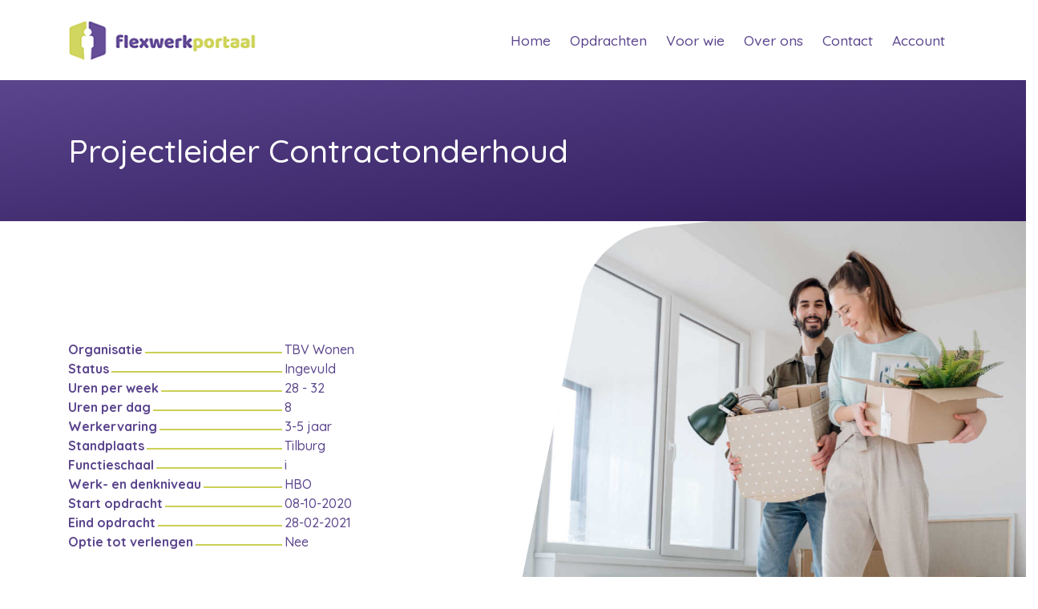

--- FILE ---
content_type: text/html; charset=UTF-8
request_url: https://www.flexwerkportaal.nl/vacature/projectleider-contractonderhoud-208-2
body_size: 4390
content:
<!DOCTYPE html> <html class="no-js" lang="nl"> <head> <meta charset="utf-8"> <meta http-equiv="X-UA-Compatible" content="IE=edge"> <title>Projectleider Contractonderhoud</title> <meta content="Organisatie TBV WonenStatus IngevuldTarief &euro;&nbsp;74,95Leverancier ZZP" name="description"> <meta name='viewport' content='width=device-width, initial-scale=1.0, maximum-scale=1.0, user-scalable=0' /> <meta name="robots" content="index, follow" /> <meta content="Projectleider Contractonderhoud" property="og:title"> <meta content="website" property="og:type"> <meta content="vacature/projectleider-contractonderhoud-208-2" property="og:url"> <meta content="image/jpg" property="og:image:type"> <meta content="/images/share_logo.png" property="og:image"> <meta content="500" property="og:image:width"> <meta content="500" property="og:image:height"> <meta content="Organisatie TBV WonenStatus IngevuldTarief &euro;&nbsp;74,95Leverancier ZZP" property="og:description"> <link rel="icon" type="image/png" href="/resources/pimfavicon.png"> <meta name="msapplication-TileColor" content="#ffffff"> <meta name="msapplication-TileImage" content="/images/favicons/rsc/ms-icon-144x144.png"> <meta name="theme-color" content="#ffffff"> <link rel="stylesheet" href="https://fonts.googleapis.com/css2?family=Quicksand:wght@300;500;700&display=swap'"> <link rel="stylesheet" href="https://fonts.googleapis.com/css?family=Roboto:100,100i,300,300i,400,400i,500,500i,600,600i,700,700i,800,800i"> <link rel="stylesheet" href="https://fonts.googleapis.com/css?family=Montserrat:300,300i,400,400i,500,500i,600,600i,700,700i,800,800i"> <link rel="stylesheet" href="/css/font-awesome/css/fontawesome-5.15.4.min.css"> <link rel="stylesheet" href="/css/swiper-bundle.min.css"> <link rel="stylesheet" href="/css/style.min.css?rel=1.1.5"> <link rel="stylesheet" href="/css/animate.min.css"> <script>
        function setAnalytics() {
                  }

        setAnalytics();
    </script> <script>(function(w,d,s,l,i){w[l]=w[l]||[];w[l].push({'gtm.start':
      new Date().getTime(),event:'gtm.js'});var f=d.getElementsByTagName(s)[0],
    j=d.createElement(s),dl=l!='dataLayer'?'&l='+l:'';j.async=true;j.src=
    'https://www.googletagmanager.com/gtm.js?id='+i+dl;f.parentNode.insertBefore(j,f);
  })(window,document,'script','dataLayer','GTM-56BM6PK');</script> </head> <body class="" title=""> <input type="hidden" id="cms_page_id" value="745" /> <div class="container-fluid navigation-wrapper nav-bg-color-9 nav-bg-sticky-color-9 nav-text-color-7 nav-text-hover-color-6"> <nav class="navbar navbar-expand-lg menu-horizontal fixed-top"> <div class="container"> <a class="navbar-brand" href="/"> <img src="/resources/Logo_Flexwerkportaal_250x57.png" class="img-fluid"> </a> <button class="navbar-toggler" type="button" data-toggle="collapse" data-target="#navbarNavDropdown" aria-controls="navbarNavDropdown" aria-expanded="false" aria-label="Toggle navigation"> <i class="fas fa-ellipsis-v"></i> </button> <div class="collapse navbar-collapse" id="navbarNavDropdown"> <ul class="navbar-nav ml-auto"> <li class="nav-item "> <a class="nav-link " href="/" target=""> Home <span class="sr-only">(current)</span> </a> </li> <li class="nav-item "> <a class="nav-link " href="/opdrachten" target=""> Opdrachten <span class="sr-only">(current)</span> </a> </li> <li class="nav-item dropdown"> <a class="nav-link " href="" target=""> Voor wie <span class="sr-only">(current)</span> </a> <span class="dropdown-toggle dropdown-toggle-icon d-inline-block d-lg-none" id="navbarDropdown_' . $index . '" role="button" data-toggle="dropdown" aria-haspopup="true" aria-expanded="false">&nbsp;</span> <div class="dropdown-menu" aria-labelledby="navbarDropdown_2"> <a class="nav-link dropdown-item " href="/vastgoedorganisaties" target=""> Vastgoedorganisaties <span class="sr-only">(current)</span> </a> <a class="nav-link dropdown-item " href="/bemiddelen" target=""> Bemiddelingsbureau en zzp'ers <span class="sr-only">(current)</span> </a> </div> </li> <li class="nav-item dropdown"> <a class="nav-link " href="/over-ons" target=""> Over ons <span class="sr-only">(current)</span> </a> <span class="dropdown-toggle dropdown-toggle-icon d-inline-block d-lg-none" id="navbarDropdown_' . $index . '" role="button" data-toggle="dropdown" aria-haspopup="true" aria-expanded="false">&nbsp;</span> <div class="dropdown-menu" aria-labelledby="navbarDropdown_3"> <a class="nav-link dropdown-item " href="/blog" target=""> Blog <span class="sr-only">(current)</span> </a> </div> </li> <li class="nav-item "> <a class="nav-link " href="/contact3" target=""> Contact <span class="sr-only">(current)</span> </a> </li> <li class="nav-item dropdown"> <a class="nav-link " href="#" target="_blank"> Account <span class="sr-only">(current)</span> </a> <span class="dropdown-toggle dropdown-toggle-icon d-inline-block d-lg-none" id="navbarDropdown_' . $index . '" role="button" data-toggle="dropdown" aria-haspopup="true" aria-expanded="false">&nbsp;</span> <div class="dropdown-menu" aria-labelledby="navbarDropdown_5"> <a class="nav-link dropdown-item " href="https://backoffice.flexwerkportaal.nl/" target="_blank"> Inloggen <span class="sr-only">(current)</span> </a> <a class="nav-link dropdown-item " href="https://backoffice.flexwerkportaal.nl/inschrijven/" target="_blank"> Account aanmaken <span class="sr-only">(current)</span> </a> </div> </li> </ul> </div> </div> </nav> </div> <div class="row "> <div class="col-12 "> <div id="module-4031" class="module content-header m-effect-color-9 m-pt-6 m-pb-6 m-content-mb-0 m-title-mb-0 m-title-color-9 m-bg-color-7 m-bg-position-lb " style="" title=""> <div class="container h-100" data-aos="" data-aos-delay="0" data-aos-duration="900" data-aos-once="true"> <div class="row m-row-valign"> <div class="col"> <div class="row m-content-column-row"> <div class="col-12 m-content-column-size m-content"> <div class="row"> <div class="col"> <h2 class="m-title" > Projectleider Contractonderhoud </h2> </div> </div> </div> </div> </div> </div> </div> </div><div id="module-4032" class="module module-4032 content-left-img-right m-pt-8 m-pb-10 m-text-mt-5 m-text-color-7 m-text-font-1 m-img-ratio-norm m-bg-position-rt m-btn-mt-5 m-btn-text-color-7 m-btn-font-1 m-btn-color-6 m-btn-radius-md c-img-ratio-norm assignment-main-header m-has-bg-image" style=" background-image:url('/resources/main-header-module.png');" title=""> <div class="container h-100" data-aos="" data-aos-delay="0" data-aos-duration="900" data-aos-once="true"> <div class="row m-row-valign"> <div class="col"> <div class="row mc-row-valign c-row-valign"> <div class="col-12 col-md-6 mc-column-valign"> <div class="row m-content-column-row"> <div class="col-12 m-content-column-size m-content"> <div class="m-text" > <div class="description-wrapper"><div class="row no-gutters"><div class="col-6"><strong class="d-block field-key"><span class="d-inline-block">Organisatie</span></strong></div><div clas="col-6 field-value">TBV Wonen</div><div class="col-6"><strong class="d-block field-key"><span class="d-inline-block">Status</span></strong></div><div clas="col-6 field-value">Ingevuld</div><div class="col-6"><strong class="d-block field-key"><span class="d-inline-block">Uren per week</span></strong></div><div clas="col-6 field-value">28 - 32</div><div class="col-6"><strong class="d-block field-key"><span class="d-inline-block">Uren per dag</span></strong></div><div clas="col-6 field-value">8</div><div class="col-6"><strong class="d-block field-key"><span class="d-inline-block">Werkervaring</span></strong></div><div clas="col-6 field-value">3-5 jaar</div><div class="col-6"><strong class="d-block field-key"><span class="d-inline-block">Standplaats</span></strong></div><div clas="col-6 field-value">Tilburg</div><div class="col-6"><strong class="d-block field-key"><span class="d-inline-block">Functieschaal</span></strong></div><div clas="col-6 field-value">i</div><div class="col-6"><strong class="d-block field-key"><span class="d-inline-block">Werk- en denkniveau</span></strong></div><div clas="col-6 field-value">HBO</div><div class="col-6"><strong class="d-block field-key"><span class="d-inline-block">Start opdracht</span></strong></div><div clas="col-6 field-value">08-10-2020</div><div class="col-6"><strong class="d-block field-key"><span class="d-inline-block">Eind opdracht</span></strong></div><div clas="col-6 field-value">28-02-2021</div><div class="col-6"><strong class="d-block field-key"><span class="d-inline-block">Optie tot verlengen</span></strong></div><div clas="col-6 field-value">Nee</div></div></div> </div> </div> </div> </div> <div class="col-12 col-md-6 c-column-valign"> <div class="row c-components-column-row"> <div class="col-12 c-components-column-size">  </div> </div> </div> </div> </div> </div> </div> </div> <div id="module-4033" class="module content-standard m-pt-8 m-pb-8 m-title-mb-4 m-title-color-7 m-title-font-1 m-title-style-bold m-text-color-7 m-text-font-1 title-underline bg-color-10 company-info " style="" title=""> <div class="module-anchor" id="bedrijfsinformatie"></div> <div class="container h-100" data-aos="" data-aos-delay="0" data-aos-duration="900" data-aos-once="true"> <div class="row m-row-valign"> <div class="col"> <div class="row m-content-column-row"> <div class="col-12 mb-4 m-content-column-size m-content"> <h1 class="m-title" > Bedrijfsinformatie </h1> <div class="m-text" > <div class="description-wrapper"><p>Wij zijn een woningcorporatie in Tilburg en werken gericht aan het verbeteren van het woonplezier van onze huurders. Dat doen we met circa 100 betrokken collega’s. Samenwerken zien wij als voorwaarde om tot resultaat te komen. Hoewel we opbouwend kritisch kunnen zijn voor elkaar, vinden we het belangrijk dat ons werk leuk is. Beide zijn nodig om de klant excellente aandacht te geven en daar staan we voor.<br></p></div> </div> </div> </div> </div> </div> </div> </div> <div id="module-4034" class="module content-standard m-pt-8 m-pb-8 m-title-mb-5 m-title-color-7 m-title-font-1 m-title-style-bold m-text-color-7 m-text-font-1 c-title-color-7 c-text-color-7 title-underline job-requirements component-based-template " style="" title=""> <div class="module-anchor" id="functie-eisen"></div> <div class="container h-100" data-aos="" data-aos-delay="0" data-aos-duration="900" data-aos-once="true"> <div class="row m-row-valign"> <div class="col"> <div class="row m-content-column-row"> <div class="col-12 mb-4 m-content-column-size m-content"> <h1 class="m-title" > Functie eisen </h1> <div class="m-text" > <div class="description-wrapper"><div class="row"><div class="col-md-6 mb-5"><h3 class="d-inline-block mb-3">Functie eisen</h3><div>HBO/HBO+</div><div>Interne oriëntatie op bedrijfsspecifieke projecten;</div><div>Kennis tav van bouwtechniek en projectmanagement;</div><div>Vele jaren relevante ervaring</div></div><div class="col-md-6 mb-5"><h3 class="d-inline-block mb-3">Tarief</h3><ul><li>Maximaal all - in € 75 excl BTW</li></ul></div></div></div> </div> </div> </div> </div> </div> </div> </div> <div id="module-4035" class="module content-left-btn-right m-pt-8 m-pb-8 m-title-mb-5 m-title-color-7 m-title-font-1 m-title-style-bold m-text-color-7 m-bg-color-6 m-btn-mt-4 m-btn-mb-5 m-btn-text-color-7 m-btn-font-1 m-button-align-right m-btn-color-9 m-btn-size-sm m-btn-radius-md c-pt-0 c-title-color-7 c-text-color-7 c-btn-text-color-1 c-btn-color-9 c-btn-radius-xl title-underline white-border-color " style="" title=""> <div class="container h-100" data-aos="" data-aos-delay="0" data-aos-duration="900" data-aos-once="true"> <div class="row m-row-valign"> <div class="col"> <div class="row mc-row-valign"> <div class="col-12 col-lg-6 mc-column-valign "> <div class="row"> <div class="col"> <div class="row m-content-column-row"> <div class="col-12 m-content-column-size m-content"> <h1 class="m-title" > Vacature informatie </h1> <div class="m-text" > <div class="description-wrapper"><div class="row"><div class="col-6"><strong>Datum publicatie</strong></div><div class="col-6">25-09-2020 18:30</div><div class="col-6"><strong>Datum sluiting opdracht</strong></div><div class="col-6">30-09-2020 14:00</div><div class="col-6"><strong>Datum sluiting vragen</strong></div><div class="col-6">28-09-2020 09:00</div><div class="col-6"><strong>Datum beantwoording vragen</strong></div><div class="col-6">29-09-2020</div><div class="col-6"><strong>Datum gesprekken</strong></div><div class="col-6">05-10-2020</div><div class="col-6"><strong>Datum terugkoppeling</strong></div><div class="col-6">02-10-2020</div></div></div> </div> </div> </div> </div> </div> </div>  </div> </div> </div> </div> </div><div id="module-4036" class="module content-standard m-pt-8 m-pb-8 m-title-mb-5 m-title-color-7 m-title-font-1 m-title-style-bold m-text-color-7 m-text-font-1 m-btn-text-color-7 m-btn-font-1 m-button-align-right m-btn-color-6 m-button-column-position-horizontal-end m-btn-radius-md c-title-color-7 c-text-color-7 title-underline job-requirements component-based-template " style="" title=""> <div class="module-anchor" id="arbeidsvoorwaarden"></div> <div class="container h-100" data-aos="" data-aos-delay="0" data-aos-duration="900" data-aos-once="true"> <div class="row m-row-valign"> <div class="col"> <div class="row m-content-column-row"> <div class="col-12 mb-4 m-content-column-size m-content"> <h1 class="m-title" > Arbeidsvoorwaarden </h1> <div class="m-text" > <div class="description-wrapper"><div class="row"><div class="col-md-6 mb-5"><h3 class="d-inline-block mb-3">CV-eisen</h3>CV eisen&nbsp;Cv bestaat uit maximaal 4 A4-tjes + foto . Uit het Cv valt duidelijk te herleiden dat je (kandidaat) voldoet aan de functie-eisen. Voeg een Url LinkedIn toe.</div><div class="col-md-6 mb-5"><h3 class="d-inline-block mb-3">Werkdagen</h3><p>In overleg</p></div><div class="col-md-6 mb-5"><h3 class="d-inline-block mb-3">Meer informatie</h3><p><p>Het is niet toegestaan om gedurende het proces contact op te nemen met de opdrachtgever. (Inhoudelijke) vragen kunnen digitaal worden gesteld. Uurtarief max 75 euro.</p><p>Voor meer informatie bezoek onze website <a href="http://www.tbvwonen.nl">www.tbvwonen.nl</a><br></p></p></div><div class="col-md-6 mb-5"><h3 class="d-inline-block mb-3">Fee Flexwerkportaal</h3><p>Flexwerkportaal brengt voor deze opdracht &euro;&nbsp;2,50 per gewerkt uur in rekening bij de winnende opdrachtnemer</p></div><div class="col-md-6 mb-5"><h3 class="d-inline-block mb-3">Overige</h3><ul><li>Je (kandidaat) gebruikt voor de opdracht een eigen laptop</li><li>Je (kandidaat) gebruikt voor de opdracht een eigen mobiele telefoon</li></ul></div></div></div> </div> </div> </div> </div> </div> </div> </div> </div> </div> <footer><div class="row flexwerkpoortaal-footer-row"> <div class="col-12 "> <div id="module-3086" class="module content-standard m-pt-6 m-pb-0 c-title-mb-3 c-title-color-9 c-title-font-1 c-title-style-bold c-text-color-9 c-text-font-1 c-text-lh-md c-img-ratio-lg flexwerkportaal-footer " style="" title=""> <div class="container h-100" data-aos="" data-aos-delay="0" data-aos-duration="900" data-aos-once="true"> <div class="row m-row-valign"> <div class="col"> <div class="row c-components-column-row"> <div class="col-12 c-components-column-size"> <div class="row c-row"> <div class="component component-wrapper col-12 col-md-12 col-lg-3 col-xl-3 c-title-underline"> <div class="component-block" data-aos="" data-aos-delay="0" data-aos-duration="900" data-aos-once="true"> <div class="component-block__info "> <h4 class="c-title" > VASTGOEDORGANISATIES </h4> <div class="c-text mb-2" > <p><a title="Opdracht plaatsen" href="Woningcorporaties">Opdracht plaatsen</a></p> <p><a title="Vind de juist professional" href="https://www.flexwerkportaal.nl/opdrachten">Vind de juiste professional</a></p> <p>&nbsp;</p> </div> </div> </div> </div> <div class="component component-wrapper col-12 col-md-12 col-lg-3 col-xl-3 c-title-underline"> <div class="component-block" data-aos="" data-aos-delay="0" data-aos-duration="900" data-aos-once="true"> <div class="component-block__info "> <h4 class="c-title" > FLEXWERKPORTAAL </h4> <div class="c-text mb-2" > <p><a href="https://www.bovib.nl/home">Lid van de Bovib sinds 2024&nbsp;</a></p> <p><a href="https://backoffice.flexwerkportaal.nl/algemene-voorwaarden">Inschrijfvoorwaarden</a></p> <p><a href="https://backoffice.flexwerkportaal.nl/privacyverklaring">Privacyverklaring</a></p> <p><a href="https://www.flexwerkportaal.nl/vacatureflexwerkportaal">Werken bij Flexwerkportaal</a></p> </div> </div> </div> </div> <div class="component component-wrapper col-12 col-md-12 col-lg-3 col-xl-3 c-title-underline"> <div class="component-block" data-aos="" data-aos-delay="0" data-aos-duration="900" data-aos-once="true"> <div class="component-block__info "> <h4 class="c-title" > PROFESSIONALS </h4> <div class="c-text mb-2" > <p><a href="https://www.flexwerkportaal.nl/opdrachten">Vacatureoverzicht</a></p> </div> </div> </div> </div> <div class="component component-wrapper col-12 col-md-12 col-lg-3 col-xl-3 c-title-underline"> <div class="component-block" data-aos="" data-aos-delay="0" data-aos-duration="900" data-aos-once="true"> <div class="component-block__info "> <h4 class="c-title" > CONTACT </h4> <div class="c-text mb-2" > <p><a href="mailto:Info@flexwerkportaal.nl">Email</a><br><a href="https://www.linkedin.com/company/flexwerkportaal/?viewAsMember=true">Linked-in</a><br><a href="https://www.instagram.com/flexwerkportaal/">Instagram&nbsp;</a><br><a href="https://www.facebook.com/flexwerkportaal/">Facebook</a></p> </div> </div> </div> </div> </div> </div> </div> </div> </div> </div> </div> <div id="module-3087" class="module content-standard m-no-container c-title-color-9 c-title-size-sm c-title-style-bold c-subtitle-color-9 c-text-color-9 c-text-style-lighter c-text-lspacing-xs c-img-ratio-norm logo-footer " style="" title=""> <div class="container-fluid h-100" data-aos="" data-aos-delay="0" data-aos-duration="900" data-aos-once="true"> <div class="row m-row-valign"> <div class="col"> <div class="row c-components-column-row"> <div class="col-12 c-components-column-size"> <div class="row c-row"> <div class="component component-wrapper col-12 col-md-12 col-lg-12 col-xl-12"> <div class="component-block" data-aos="" data-aos-delay="0" data-aos-duration="900" data-aos-once="true"> <img src="/resources/logos/logo-flexwerkportaal-sm.png" class="img-fluid w-100" alt="Flexwerkportaal" /> </div> </div> </div> </div> </div> </div> </div> </div> </div> </div> </div> </footer> <script src="/js/aos.js"></script> <script>
    AOS.init({
      startEvent: 'load',
      offset: 0
    });
</script> <script type="text/javascript" src="/js/source.js?rel=1.1.5"></script> <script type="text/javascript" src="/js/bootstrap/moment.min.js"></script> <script type="text/javascript" src="/js/bootstrap/daterangepicker.min.js"></script> <div class="modal fade modal-" id="generalModal" tabindex="-1" role="dialog" aria-labelledby="generalModalLabel" aria-hidden="true"> <div class="modal-dialog modal-xl modal-dialog-scrollable"> <div class="modal-content"> <div class="modal-header"> <button type="button" class="close" data-dismiss="modal" aria-label="Close"> <span aria-hidden="true">&times;</span> </button> </div> <div class="modal-body"></div> <div class="modal-footer"><button type="button" class="btn btn-secondary" data-dismiss="modal">Sluiten</button></div> </div> </div> </div><noscript><iframe src="https://www.googletagmanager.com/ns.html?id=GTM-MWLPLSQ" height="0" width="0" style="display:none;visibility:hidden"></iframe></noscript> </body> </html>

--- FILE ---
content_type: text/css
request_url: https://www.flexwerkportaal.nl/css/style.min.css?rel=1.1.5
body_size: 70841
content:
.module-text-font-1-all{font-family:"quicksand",sans-serif !important}.m-title-font-1 .m-title{font-family:"quicksand",sans-serif !important}.m-subtitle-font-1 .m-subtitle{font-family:"quicksand",sans-serif !important}.m-text-font-1 .m-text,.m-text-font-1 .module-filter-label{font-family:"quicksand",sans-serif !important}.m-btn-font-1 .m-button,.m-btn-font-1 .filter-button{font-family:"quicksand",sans-serif !important}.c-title-font-1 .c-title{font-family:"quicksand",sans-serif !important}.c-title-hover-font-1 .component-block:hover .c-title{font-family:"quicksand",sans-serif !important}.c-subtitle-font-1 .c-subtitle{font-family:"quicksand",sans-serif !important}.c-subtitle-hover-font-1 .component-block:hover .c-subtitle{font-family:"quicksand",sans-serif !important}.c-text-font-1 .c-text{font-family:"quicksand",sans-serif !important}.c-text-hover-font-1 .component-block:hover .c-text{font-family:"quicksand",sans-serif !important}.c-btn-font-1 .c-button{font-family:"quicksand",sans-serif !important}.f-label-font-1 .form-field-label{font-family:"quicksand",sans-serif !important}.f-field-text-font-1 .form-check-label,.f-field-text-font-1 .custom-control-label,.f-field-text-font-1 .form-container select,.f-field-text-font-1 .form-container input,.f-field-text-font-1 .form-container textarea,.f-field-text-font-1 .custom-file-label{font-family:"quicksand",sans-serif !important}.f-section-title-font-1 .form-section-title{font-family:"quicksand",sans-serif !important}.f-section-text-font-1 .form-section-text{font-family:"quicksand",sans-serif !important}.module-text-font-2-all{font-family:"Roboto",sans-serif !important}.m-title-font-2 .m-title{font-family:"Roboto",sans-serif !important}.m-subtitle-font-2 .m-subtitle{font-family:"Roboto",sans-serif !important}.m-text-font-2 .m-text,.m-text-font-2 .module-filter-label{font-family:"Roboto",sans-serif !important}.m-btn-font-2 .m-button,.m-btn-font-2 .filter-button{font-family:"Roboto",sans-serif !important}.c-title-font-2 .c-title{font-family:"Roboto",sans-serif !important}.c-title-hover-font-2 .component-block:hover .c-title{font-family:"Roboto",sans-serif !important}.c-subtitle-font-2 .c-subtitle{font-family:"Roboto",sans-serif !important}.c-subtitle-hover-font-2 .component-block:hover .c-subtitle{font-family:"Roboto",sans-serif !important}.c-text-font-2 .c-text{font-family:"Roboto",sans-serif !important}.c-text-hover-font-2 .component-block:hover .c-text{font-family:"Roboto",sans-serif !important}.c-btn-font-2 .c-button{font-family:"Roboto",sans-serif !important}.f-label-font-2 .form-field-label{font-family:"Roboto",sans-serif !important}.f-field-text-font-2 .form-check-label,.f-field-text-font-2 .custom-control-label,.f-field-text-font-2 .form-container select,.f-field-text-font-2 .form-container input,.f-field-text-font-2 .form-container textarea,.f-field-text-font-2 .custom-file-label{font-family:"Roboto",sans-serif !important}.f-section-title-font-2 .form-section-title{font-family:"Roboto",sans-serif !important}.f-section-text-font-2 .form-section-text{font-family:"Roboto",sans-serif !important}.module-text-font-3-all{font-family:"Montserrat",sans-serif !important}.m-title-font-3 .m-title{font-family:"Montserrat",sans-serif !important}.m-subtitle-font-3 .m-subtitle{font-family:"Montserrat",sans-serif !important}.m-text-font-3 .m-text,.m-text-font-3 .module-filter-label{font-family:"Montserrat",sans-serif !important}.m-btn-font-3 .m-button,.m-btn-font-3 .filter-button{font-family:"Montserrat",sans-serif !important}.c-title-font-3 .c-title{font-family:"Montserrat",sans-serif !important}.c-title-hover-font-3 .component-block:hover .c-title{font-family:"Montserrat",sans-serif !important}.c-subtitle-font-3 .c-subtitle{font-family:"Montserrat",sans-serif !important}.c-subtitle-hover-font-3 .component-block:hover .c-subtitle{font-family:"Montserrat",sans-serif !important}.c-text-font-3 .c-text{font-family:"Montserrat",sans-serif !important}.c-text-hover-font-3 .component-block:hover .c-text{font-family:"Montserrat",sans-serif !important}.c-btn-font-3 .c-button{font-family:"Montserrat",sans-serif !important}.f-label-font-3 .form-field-label{font-family:"Montserrat",sans-serif !important}.f-field-text-font-3 .form-check-label,.f-field-text-font-3 .custom-control-label,.f-field-text-font-3 .form-container select,.f-field-text-font-3 .form-container input,.f-field-text-font-3 .form-container textarea,.f-field-text-font-3 .custom-file-label{font-family:"Montserrat",sans-serif !important}.f-section-title-font-3 .form-section-title{font-family:"Montserrat",sans-serif !important}.f-section-text-font-3 .form-section-text{font-family:"Montserrat",sans-serif !important}.m-title-style-line-top-50{font-size:300px}.m-title-style-line-top-50:before{border-top:9px solid #ffffff}.subtitle_title_text .m-content{display:-webkit-box;display:-moz-box;display:box;-webkit-box-orient:vertical;-moz-box-orient:vertical;box-orient:vertical}.subtitle_title_text .m-title{-webkit-box-ordinal-group:3;-moz-box-ordinal-group:3;box-ordinal-group:3}.subtitle_title_text .m-subtitle{-webkit-box-ordinal-group:2;-moz-box-ordinal-group:2;box-ordinal-group:2}.subtitle_title_text .m-text{-webkit-box-ordinal-group:3;-moz-box-ordinal-group:3;box-ordinal-group:3}body[data-aos-duration='50'] [data-aos],[data-aos][data-aos][data-aos-duration='50']{transition-duration:50ms}body[data-aos-delay='50'] [data-aos],[data-aos][data-aos][data-aos-delay='50']{transition-delay:0}body[data-aos-delay='50'] [data-aos].aos-animate,[data-aos][data-aos][data-aos-delay='50'].aos-animate{transition-delay:50ms}body[data-aos-duration='100'] [data-aos],[data-aos][data-aos][data-aos-duration='100']{transition-duration:100ms}body[data-aos-delay='100'] [data-aos],[data-aos][data-aos][data-aos-delay='100']{transition-delay:0}body[data-aos-delay='100'] [data-aos].aos-animate,[data-aos][data-aos][data-aos-delay='100'].aos-animate{transition-delay:100ms}body[data-aos-duration='150'] [data-aos],[data-aos][data-aos][data-aos-duration='150']{transition-duration:150ms}body[data-aos-delay='150'] [data-aos],[data-aos][data-aos][data-aos-delay='150']{transition-delay:0}body[data-aos-delay='150'] [data-aos].aos-animate,[data-aos][data-aos][data-aos-delay='150'].aos-animate{transition-delay:150ms}body[data-aos-duration='200'] [data-aos],[data-aos][data-aos][data-aos-duration='200']{transition-duration:200ms}body[data-aos-delay='200'] [data-aos],[data-aos][data-aos][data-aos-delay='200']{transition-delay:0}body[data-aos-delay='200'] [data-aos].aos-animate,[data-aos][data-aos][data-aos-delay='200'].aos-animate{transition-delay:200ms}body[data-aos-duration='250'] [data-aos],[data-aos][data-aos][data-aos-duration='250']{transition-duration:250ms}body[data-aos-delay='250'] [data-aos],[data-aos][data-aos][data-aos-delay='250']{transition-delay:0}body[data-aos-delay='250'] [data-aos].aos-animate,[data-aos][data-aos][data-aos-delay='250'].aos-animate{transition-delay:250ms}body[data-aos-duration='300'] [data-aos],[data-aos][data-aos][data-aos-duration='300']{transition-duration:300ms}body[data-aos-delay='300'] [data-aos],[data-aos][data-aos][data-aos-delay='300']{transition-delay:0}body[data-aos-delay='300'] [data-aos].aos-animate,[data-aos][data-aos][data-aos-delay='300'].aos-animate{transition-delay:300ms}body[data-aos-duration='350'] [data-aos],[data-aos][data-aos][data-aos-duration='350']{transition-duration:350ms}body[data-aos-delay='350'] [data-aos],[data-aos][data-aos][data-aos-delay='350']{transition-delay:0}body[data-aos-delay='350'] [data-aos].aos-animate,[data-aos][data-aos][data-aos-delay='350'].aos-animate{transition-delay:350ms}body[data-aos-duration='400'] [data-aos],[data-aos][data-aos][data-aos-duration='400']{transition-duration:400ms}body[data-aos-delay='400'] [data-aos],[data-aos][data-aos][data-aos-delay='400']{transition-delay:0}body[data-aos-delay='400'] [data-aos].aos-animate,[data-aos][data-aos][data-aos-delay='400'].aos-animate{transition-delay:400ms}body[data-aos-duration='450'] [data-aos],[data-aos][data-aos][data-aos-duration='450']{transition-duration:450ms}body[data-aos-delay='450'] [data-aos],[data-aos][data-aos][data-aos-delay='450']{transition-delay:0}body[data-aos-delay='450'] [data-aos].aos-animate,[data-aos][data-aos][data-aos-delay='450'].aos-animate{transition-delay:450ms}body[data-aos-duration='500'] [data-aos],[data-aos][data-aos][data-aos-duration='500']{transition-duration:500ms}body[data-aos-delay='500'] [data-aos],[data-aos][data-aos][data-aos-delay='500']{transition-delay:0}body[data-aos-delay='500'] [data-aos].aos-animate,[data-aos][data-aos][data-aos-delay='500'].aos-animate{transition-delay:500ms}body[data-aos-duration='550'] [data-aos],[data-aos][data-aos][data-aos-duration='550']{transition-duration:550ms}body[data-aos-delay='550'] [data-aos],[data-aos][data-aos][data-aos-delay='550']{transition-delay:0}body[data-aos-delay='550'] [data-aos].aos-animate,[data-aos][data-aos][data-aos-delay='550'].aos-animate{transition-delay:550ms}body[data-aos-duration='600'] [data-aos],[data-aos][data-aos][data-aos-duration='600']{transition-duration:600ms}body[data-aos-delay='600'] [data-aos],[data-aos][data-aos][data-aos-delay='600']{transition-delay:0}body[data-aos-delay='600'] [data-aos].aos-animate,[data-aos][data-aos][data-aos-delay='600'].aos-animate{transition-delay:600ms}body[data-aos-duration='650'] [data-aos],[data-aos][data-aos][data-aos-duration='650']{transition-duration:650ms}body[data-aos-delay='650'] [data-aos],[data-aos][data-aos][data-aos-delay='650']{transition-delay:0}body[data-aos-delay='650'] [data-aos].aos-animate,[data-aos][data-aos][data-aos-delay='650'].aos-animate{transition-delay:650ms}body[data-aos-duration='700'] [data-aos],[data-aos][data-aos][data-aos-duration='700']{transition-duration:700ms}body[data-aos-delay='700'] [data-aos],[data-aos][data-aos][data-aos-delay='700']{transition-delay:0}body[data-aos-delay='700'] [data-aos].aos-animate,[data-aos][data-aos][data-aos-delay='700'].aos-animate{transition-delay:700ms}body[data-aos-duration='750'] [data-aos],[data-aos][data-aos][data-aos-duration='750']{transition-duration:750ms}body[data-aos-delay='750'] [data-aos],[data-aos][data-aos][data-aos-delay='750']{transition-delay:0}body[data-aos-delay='750'] [data-aos].aos-animate,[data-aos][data-aos][data-aos-delay='750'].aos-animate{transition-delay:750ms}body[data-aos-duration='800'] [data-aos],[data-aos][data-aos][data-aos-duration='800']{transition-duration:800ms}body[data-aos-delay='800'] [data-aos],[data-aos][data-aos][data-aos-delay='800']{transition-delay:0}body[data-aos-delay='800'] [data-aos].aos-animate,[data-aos][data-aos][data-aos-delay='800'].aos-animate{transition-delay:800ms}body[data-aos-duration='850'] [data-aos],[data-aos][data-aos][data-aos-duration='850']{transition-duration:850ms}body[data-aos-delay='850'] [data-aos],[data-aos][data-aos][data-aos-delay='850']{transition-delay:0}body[data-aos-delay='850'] [data-aos].aos-animate,[data-aos][data-aos][data-aos-delay='850'].aos-animate{transition-delay:850ms}body[data-aos-duration='900'] [data-aos],[data-aos][data-aos][data-aos-duration='900']{transition-duration:900ms}body[data-aos-delay='900'] [data-aos],[data-aos][data-aos][data-aos-delay='900']{transition-delay:0}body[data-aos-delay='900'] [data-aos].aos-animate,[data-aos][data-aos][data-aos-delay='900'].aos-animate{transition-delay:900ms}body[data-aos-duration='950'] [data-aos],[data-aos][data-aos][data-aos-duration='950']{transition-duration:950ms}body[data-aos-delay='950'] [data-aos],[data-aos][data-aos][data-aos-delay='950']{transition-delay:0}body[data-aos-delay='950'] [data-aos].aos-animate,[data-aos][data-aos][data-aos-delay='950'].aos-animate{transition-delay:950ms}body[data-aos-duration='1000'] [data-aos],[data-aos][data-aos][data-aos-duration='1000']{transition-duration:1000ms}body[data-aos-delay='1000'] [data-aos],[data-aos][data-aos][data-aos-delay='1000']{transition-delay:0}body[data-aos-delay='1000'] [data-aos].aos-animate,[data-aos][data-aos][data-aos-delay='1000'].aos-animate{transition-delay:1000ms}body[data-aos-duration='1050'] [data-aos],[data-aos][data-aos][data-aos-duration='1050']{transition-duration:1050ms}body[data-aos-delay='1050'] [data-aos],[data-aos][data-aos][data-aos-delay='1050']{transition-delay:0}body[data-aos-delay='1050'] [data-aos].aos-animate,[data-aos][data-aos][data-aos-delay='1050'].aos-animate{transition-delay:1050ms}body[data-aos-duration='1100'] [data-aos],[data-aos][data-aos][data-aos-duration='1100']{transition-duration:1100ms}body[data-aos-delay='1100'] [data-aos],[data-aos][data-aos][data-aos-delay='1100']{transition-delay:0}body[data-aos-delay='1100'] [data-aos].aos-animate,[data-aos][data-aos][data-aos-delay='1100'].aos-animate{transition-delay:1100ms}body[data-aos-duration='1150'] [data-aos],[data-aos][data-aos][data-aos-duration='1150']{transition-duration:1150ms}body[data-aos-delay='1150'] [data-aos],[data-aos][data-aos][data-aos-delay='1150']{transition-delay:0}body[data-aos-delay='1150'] [data-aos].aos-animate,[data-aos][data-aos][data-aos-delay='1150'].aos-animate{transition-delay:1150ms}body[data-aos-duration='1200'] [data-aos],[data-aos][data-aos][data-aos-duration='1200']{transition-duration:1200ms}body[data-aos-delay='1200'] [data-aos],[data-aos][data-aos][data-aos-delay='1200']{transition-delay:0}body[data-aos-delay='1200'] [data-aos].aos-animate,[data-aos][data-aos][data-aos-delay='1200'].aos-animate{transition-delay:1200ms}body[data-aos-duration='1250'] [data-aos],[data-aos][data-aos][data-aos-duration='1250']{transition-duration:1250ms}body[data-aos-delay='1250'] [data-aos],[data-aos][data-aos][data-aos-delay='1250']{transition-delay:0}body[data-aos-delay='1250'] [data-aos].aos-animate,[data-aos][data-aos][data-aos-delay='1250'].aos-animate{transition-delay:1250ms}body[data-aos-duration='1300'] [data-aos],[data-aos][data-aos][data-aos-duration='1300']{transition-duration:1300ms}body[data-aos-delay='1300'] [data-aos],[data-aos][data-aos][data-aos-delay='1300']{transition-delay:0}body[data-aos-delay='1300'] [data-aos].aos-animate,[data-aos][data-aos][data-aos-delay='1300'].aos-animate{transition-delay:1300ms}body[data-aos-duration='1350'] [data-aos],[data-aos][data-aos][data-aos-duration='1350']{transition-duration:1350ms}body[data-aos-delay='1350'] [data-aos],[data-aos][data-aos][data-aos-delay='1350']{transition-delay:0}body[data-aos-delay='1350'] [data-aos].aos-animate,[data-aos][data-aos][data-aos-delay='1350'].aos-animate{transition-delay:1350ms}body[data-aos-duration='1400'] [data-aos],[data-aos][data-aos][data-aos-duration='1400']{transition-duration:1400ms}body[data-aos-delay='1400'] [data-aos],[data-aos][data-aos][data-aos-delay='1400']{transition-delay:0}body[data-aos-delay='1400'] [data-aos].aos-animate,[data-aos][data-aos][data-aos-delay='1400'].aos-animate{transition-delay:1400ms}body[data-aos-duration='1450'] [data-aos],[data-aos][data-aos][data-aos-duration='1450']{transition-duration:1450ms}body[data-aos-delay='1450'] [data-aos],[data-aos][data-aos][data-aos-delay='1450']{transition-delay:0}body[data-aos-delay='1450'] [data-aos].aos-animate,[data-aos][data-aos][data-aos-delay='1450'].aos-animate{transition-delay:1450ms}body[data-aos-duration='1500'] [data-aos],[data-aos][data-aos][data-aos-duration='1500']{transition-duration:1500ms}body[data-aos-delay='1500'] [data-aos],[data-aos][data-aos][data-aos-delay='1500']{transition-delay:0}body[data-aos-delay='1500'] [data-aos].aos-animate,[data-aos][data-aos][data-aos-delay='1500'].aos-animate{transition-delay:1500ms}body[data-aos-duration='1550'] [data-aos],[data-aos][data-aos][data-aos-duration='1550']{transition-duration:1550ms}body[data-aos-delay='1550'] [data-aos],[data-aos][data-aos][data-aos-delay='1550']{transition-delay:0}body[data-aos-delay='1550'] [data-aos].aos-animate,[data-aos][data-aos][data-aos-delay='1550'].aos-animate{transition-delay:1550ms}body[data-aos-duration='1600'] [data-aos],[data-aos][data-aos][data-aos-duration='1600']{transition-duration:1600ms}body[data-aos-delay='1600'] [data-aos],[data-aos][data-aos][data-aos-delay='1600']{transition-delay:0}body[data-aos-delay='1600'] [data-aos].aos-animate,[data-aos][data-aos][data-aos-delay='1600'].aos-animate{transition-delay:1600ms}body[data-aos-duration='1650'] [data-aos],[data-aos][data-aos][data-aos-duration='1650']{transition-duration:1650ms}body[data-aos-delay='1650'] [data-aos],[data-aos][data-aos][data-aos-delay='1650']{transition-delay:0}body[data-aos-delay='1650'] [data-aos].aos-animate,[data-aos][data-aos][data-aos-delay='1650'].aos-animate{transition-delay:1650ms}body[data-aos-duration='1700'] [data-aos],[data-aos][data-aos][data-aos-duration='1700']{transition-duration:1700ms}body[data-aos-delay='1700'] [data-aos],[data-aos][data-aos][data-aos-delay='1700']{transition-delay:0}body[data-aos-delay='1700'] [data-aos].aos-animate,[data-aos][data-aos][data-aos-delay='1700'].aos-animate{transition-delay:1700ms}body[data-aos-duration='1750'] [data-aos],[data-aos][data-aos][data-aos-duration='1750']{transition-duration:1750ms}body[data-aos-delay='1750'] [data-aos],[data-aos][data-aos][data-aos-delay='1750']{transition-delay:0}body[data-aos-delay='1750'] [data-aos].aos-animate,[data-aos][data-aos][data-aos-delay='1750'].aos-animate{transition-delay:1750ms}body[data-aos-duration='1800'] [data-aos],[data-aos][data-aos][data-aos-duration='1800']{transition-duration:1800ms}body[data-aos-delay='1800'] [data-aos],[data-aos][data-aos][data-aos-delay='1800']{transition-delay:0}body[data-aos-delay='1800'] [data-aos].aos-animate,[data-aos][data-aos][data-aos-delay='1800'].aos-animate{transition-delay:1800ms}body[data-aos-duration='1850'] [data-aos],[data-aos][data-aos][data-aos-duration='1850']{transition-duration:1850ms}body[data-aos-delay='1850'] [data-aos],[data-aos][data-aos][data-aos-delay='1850']{transition-delay:0}body[data-aos-delay='1850'] [data-aos].aos-animate,[data-aos][data-aos][data-aos-delay='1850'].aos-animate{transition-delay:1850ms}body[data-aos-duration='1900'] [data-aos],[data-aos][data-aos][data-aos-duration='1900']{transition-duration:1900ms}body[data-aos-delay='1900'] [data-aos],[data-aos][data-aos][data-aos-delay='1900']{transition-delay:0}body[data-aos-delay='1900'] [data-aos].aos-animate,[data-aos][data-aos][data-aos-delay='1900'].aos-animate{transition-delay:1900ms}body[data-aos-duration='1950'] [data-aos],[data-aos][data-aos][data-aos-duration='1950']{transition-duration:1950ms}body[data-aos-delay='1950'] [data-aos],[data-aos][data-aos][data-aos-delay='1950']{transition-delay:0}body[data-aos-delay='1950'] [data-aos].aos-animate,[data-aos][data-aos][data-aos-delay='1950'].aos-animate{transition-delay:1950ms}body[data-aos-duration='2000'] [data-aos],[data-aos][data-aos][data-aos-duration='2000']{transition-duration:2000ms}body[data-aos-delay='2000'] [data-aos],[data-aos][data-aos][data-aos-delay='2000']{transition-delay:0}body[data-aos-delay='2000'] [data-aos].aos-animate,[data-aos][data-aos][data-aos-delay='2000'].aos-animate{transition-delay:2000ms}body[data-aos-duration='2050'] [data-aos],[data-aos][data-aos][data-aos-duration='2050']{transition-duration:2050ms}body[data-aos-delay='2050'] [data-aos],[data-aos][data-aos][data-aos-delay='2050']{transition-delay:0}body[data-aos-delay='2050'] [data-aos].aos-animate,[data-aos][data-aos][data-aos-delay='2050'].aos-animate{transition-delay:2050ms}body[data-aos-duration='2100'] [data-aos],[data-aos][data-aos][data-aos-duration='2100']{transition-duration:2100ms}body[data-aos-delay='2100'] [data-aos],[data-aos][data-aos][data-aos-delay='2100']{transition-delay:0}body[data-aos-delay='2100'] [data-aos].aos-animate,[data-aos][data-aos][data-aos-delay='2100'].aos-animate{transition-delay:2100ms}body[data-aos-duration='2150'] [data-aos],[data-aos][data-aos][data-aos-duration='2150']{transition-duration:2150ms}body[data-aos-delay='2150'] [data-aos],[data-aos][data-aos][data-aos-delay='2150']{transition-delay:0}body[data-aos-delay='2150'] [data-aos].aos-animate,[data-aos][data-aos][data-aos-delay='2150'].aos-animate{transition-delay:2150ms}body[data-aos-duration='2200'] [data-aos],[data-aos][data-aos][data-aos-duration='2200']{transition-duration:2200ms}body[data-aos-delay='2200'] [data-aos],[data-aos][data-aos][data-aos-delay='2200']{transition-delay:0}body[data-aos-delay='2200'] [data-aos].aos-animate,[data-aos][data-aos][data-aos-delay='2200'].aos-animate{transition-delay:2200ms}body[data-aos-duration='2250'] [data-aos],[data-aos][data-aos][data-aos-duration='2250']{transition-duration:2250ms}body[data-aos-delay='2250'] [data-aos],[data-aos][data-aos][data-aos-delay='2250']{transition-delay:0}body[data-aos-delay='2250'] [data-aos].aos-animate,[data-aos][data-aos][data-aos-delay='2250'].aos-animate{transition-delay:2250ms}body[data-aos-duration='2300'] [data-aos],[data-aos][data-aos][data-aos-duration='2300']{transition-duration:2300ms}body[data-aos-delay='2300'] [data-aos],[data-aos][data-aos][data-aos-delay='2300']{transition-delay:0}body[data-aos-delay='2300'] [data-aos].aos-animate,[data-aos][data-aos][data-aos-delay='2300'].aos-animate{transition-delay:2300ms}body[data-aos-duration='2350'] [data-aos],[data-aos][data-aos][data-aos-duration='2350']{transition-duration:2350ms}body[data-aos-delay='2350'] [data-aos],[data-aos][data-aos][data-aos-delay='2350']{transition-delay:0}body[data-aos-delay='2350'] [data-aos].aos-animate,[data-aos][data-aos][data-aos-delay='2350'].aos-animate{transition-delay:2350ms}body[data-aos-duration='2400'] [data-aos],[data-aos][data-aos][data-aos-duration='2400']{transition-duration:2400ms}body[data-aos-delay='2400'] [data-aos],[data-aos][data-aos][data-aos-delay='2400']{transition-delay:0}body[data-aos-delay='2400'] [data-aos].aos-animate,[data-aos][data-aos][data-aos-delay='2400'].aos-animate{transition-delay:2400ms}body[data-aos-duration='2450'] [data-aos],[data-aos][data-aos][data-aos-duration='2450']{transition-duration:2450ms}body[data-aos-delay='2450'] [data-aos],[data-aos][data-aos][data-aos-delay='2450']{transition-delay:0}body[data-aos-delay='2450'] [data-aos].aos-animate,[data-aos][data-aos][data-aos-delay='2450'].aos-animate{transition-delay:2450ms}body[data-aos-duration='2500'] [data-aos],[data-aos][data-aos][data-aos-duration='2500']{transition-duration:2500ms}body[data-aos-delay='2500'] [data-aos],[data-aos][data-aos][data-aos-delay='2500']{transition-delay:0}body[data-aos-delay='2500'] [data-aos].aos-animate,[data-aos][data-aos][data-aos-delay='2500'].aos-animate{transition-delay:2500ms}body[data-aos-duration='2550'] [data-aos],[data-aos][data-aos][data-aos-duration='2550']{transition-duration:2550ms}body[data-aos-delay='2550'] [data-aos],[data-aos][data-aos][data-aos-delay='2550']{transition-delay:0}body[data-aos-delay='2550'] [data-aos].aos-animate,[data-aos][data-aos][data-aos-delay='2550'].aos-animate{transition-delay:2550ms}body[data-aos-duration='2600'] [data-aos],[data-aos][data-aos][data-aos-duration='2600']{transition-duration:2600ms}body[data-aos-delay='2600'] [data-aos],[data-aos][data-aos][data-aos-delay='2600']{transition-delay:0}body[data-aos-delay='2600'] [data-aos].aos-animate,[data-aos][data-aos][data-aos-delay='2600'].aos-animate{transition-delay:2600ms}body[data-aos-duration='2650'] [data-aos],[data-aos][data-aos][data-aos-duration='2650']{transition-duration:2650ms}body[data-aos-delay='2650'] [data-aos],[data-aos][data-aos][data-aos-delay='2650']{transition-delay:0}body[data-aos-delay='2650'] [data-aos].aos-animate,[data-aos][data-aos][data-aos-delay='2650'].aos-animate{transition-delay:2650ms}body[data-aos-duration='2700'] [data-aos],[data-aos][data-aos][data-aos-duration='2700']{transition-duration:2700ms}body[data-aos-delay='2700'] [data-aos],[data-aos][data-aos][data-aos-delay='2700']{transition-delay:0}body[data-aos-delay='2700'] [data-aos].aos-animate,[data-aos][data-aos][data-aos-delay='2700'].aos-animate{transition-delay:2700ms}body[data-aos-duration='2750'] [data-aos],[data-aos][data-aos][data-aos-duration='2750']{transition-duration:2750ms}body[data-aos-delay='2750'] [data-aos],[data-aos][data-aos][data-aos-delay='2750']{transition-delay:0}body[data-aos-delay='2750'] [data-aos].aos-animate,[data-aos][data-aos][data-aos-delay='2750'].aos-animate{transition-delay:2750ms}body[data-aos-duration='2800'] [data-aos],[data-aos][data-aos][data-aos-duration='2800']{transition-duration:2800ms}body[data-aos-delay='2800'] [data-aos],[data-aos][data-aos][data-aos-delay='2800']{transition-delay:0}body[data-aos-delay='2800'] [data-aos].aos-animate,[data-aos][data-aos][data-aos-delay='2800'].aos-animate{transition-delay:2800ms}body[data-aos-duration='2850'] [data-aos],[data-aos][data-aos][data-aos-duration='2850']{transition-duration:2850ms}body[data-aos-delay='2850'] [data-aos],[data-aos][data-aos][data-aos-delay='2850']{transition-delay:0}body[data-aos-delay='2850'] [data-aos].aos-animate,[data-aos][data-aos][data-aos-delay='2850'].aos-animate{transition-delay:2850ms}body[data-aos-duration='2900'] [data-aos],[data-aos][data-aos][data-aos-duration='2900']{transition-duration:2900ms}body[data-aos-delay='2900'] [data-aos],[data-aos][data-aos][data-aos-delay='2900']{transition-delay:0}body[data-aos-delay='2900'] [data-aos].aos-animate,[data-aos][data-aos][data-aos-delay='2900'].aos-animate{transition-delay:2900ms}body[data-aos-duration='2950'] [data-aos],[data-aos][data-aos][data-aos-duration='2950']{transition-duration:2950ms}body[data-aos-delay='2950'] [data-aos],[data-aos][data-aos][data-aos-delay='2950']{transition-delay:0}body[data-aos-delay='2950'] [data-aos].aos-animate,[data-aos][data-aos][data-aos-delay='2950'].aos-animate{transition-delay:2950ms}body[data-aos-duration='3000'] [data-aos],[data-aos][data-aos][data-aos-duration='3000']{transition-duration:3000ms}body[data-aos-delay='3000'] [data-aos],[data-aos][data-aos][data-aos-delay='3000']{transition-delay:0}body[data-aos-delay='3000'] [data-aos].aos-animate,[data-aos][data-aos][data-aos-delay='3000'].aos-animate{transition-delay:3000ms}body[data-aos-easing="linear"] [data-aos],[data-aos][data-aos][data-aos-easing="linear"]{transition-timing-function:cubic-bezier(0.25, 0.25, 0.75, 0.75)}body[data-aos-easing="ease"] [data-aos],[data-aos][data-aos][data-aos-easing="ease"]{transition-timing-function:cubic-bezier(0.25, 0.1, 0.25, 1)}body[data-aos-easing="ease-in"] [data-aos],[data-aos][data-aos][data-aos-easing="ease-in"]{transition-timing-function:cubic-bezier(0.42, 0, 1, 1)}body[data-aos-easing="ease-out"] [data-aos],[data-aos][data-aos][data-aos-easing="ease-out"]{transition-timing-function:cubic-bezier(0, 0, 0.58, 1)}body[data-aos-easing="ease-in-out"] [data-aos],[data-aos][data-aos][data-aos-easing="ease-in-out"]{transition-timing-function:cubic-bezier(0.42, 0, 0.58, 1)}body[data-aos-easing="ease-in-back"] [data-aos],[data-aos][data-aos][data-aos-easing="ease-in-back"]{transition-timing-function:cubic-bezier(0.6, -0.28, 0.735, 0.045)}body[data-aos-easing="ease-out-back"] [data-aos],[data-aos][data-aos][data-aos-easing="ease-out-back"]{transition-timing-function:cubic-bezier(0.175, 0.885, 0.32, 1.275)}body[data-aos-easing="ease-in-out-back"] [data-aos],[data-aos][data-aos][data-aos-easing="ease-in-out-back"]{transition-timing-function:cubic-bezier(0.68, -0.55, 0.265, 1.55)}body[data-aos-easing="ease-in-sine"] [data-aos],[data-aos][data-aos][data-aos-easing="ease-in-sine"]{transition-timing-function:cubic-bezier(0.47, 0, 0.745, 0.715)}body[data-aos-easing="ease-out-sine"] [data-aos],[data-aos][data-aos][data-aos-easing="ease-out-sine"]{transition-timing-function:cubic-bezier(0.39, 0.575, 0.565, 1)}body[data-aos-easing="ease-in-out-sine"] [data-aos],[data-aos][data-aos][data-aos-easing="ease-in-out-sine"]{transition-timing-function:cubic-bezier(0.445, 0.05, 0.55, 0.95)}body[data-aos-easing="ease-in-quad"] [data-aos],[data-aos][data-aos][data-aos-easing="ease-in-quad"]{transition-timing-function:cubic-bezier(0.55, 0.085, 0.68, 0.53)}body[data-aos-easing="ease-out-quad"] [data-aos],[data-aos][data-aos][data-aos-easing="ease-out-quad"]{transition-timing-function:cubic-bezier(0.25, 0.46, 0.45, 0.94)}body[data-aos-easing="ease-in-out-quad"] [data-aos],[data-aos][data-aos][data-aos-easing="ease-in-out-quad"]{transition-timing-function:cubic-bezier(0.455, 0.03, 0.515, 0.955)}body[data-aos-easing="ease-in-cubic"] [data-aos],[data-aos][data-aos][data-aos-easing="ease-in-cubic"]{transition-timing-function:cubic-bezier(0.55, 0.085, 0.68, 0.53)}body[data-aos-easing="ease-out-cubic"] [data-aos],[data-aos][data-aos][data-aos-easing="ease-out-cubic"]{transition-timing-function:cubic-bezier(0.25, 0.46, 0.45, 0.94)}body[data-aos-easing="ease-in-out-cubic"] [data-aos],[data-aos][data-aos][data-aos-easing="ease-in-out-cubic"]{transition-timing-function:cubic-bezier(0.455, 0.03, 0.515, 0.955)}body[data-aos-easing="ease-in-quart"] [data-aos],[data-aos][data-aos][data-aos-easing="ease-in-quart"]{transition-timing-function:cubic-bezier(0.55, 0.085, 0.68, 0.53)}body[data-aos-easing="ease-out-quart"] [data-aos],[data-aos][data-aos][data-aos-easing="ease-out-quart"]{transition-timing-function:cubic-bezier(0.25, 0.46, 0.45, 0.94)}body[data-aos-easing="ease-in-out-quart"] [data-aos],[data-aos][data-aos][data-aos-easing="ease-in-out-quart"]{transition-timing-function:cubic-bezier(0.455, 0.03, 0.515, 0.955)}[data-aos^='fade'][data-aos^='fade']{opacity:0;transition-property:opacity, transform}[data-aos^='fade'][data-aos^='fade'].aos-animate{opacity:1;transform:translate3d(0, 0, 0)}[data-aos='fade-up']{transform:translate3d(0, 100px, 0)}[data-aos='fade-down']{transform:translate3d(0, -100px, 0)}[data-aos='fade-right']{transform:translate3d(-100px, 0, 0)}[data-aos='fade-left']{transform:translate3d(100px, 0, 0)}[data-aos='fade-up-right']{transform:translate3d(-100px, 100px, 0)}[data-aos='fade-up-left']{transform:translate3d(100px, 100px, 0)}[data-aos='fade-down-right']{transform:translate3d(-100px, -100px, 0)}[data-aos='fade-down-left']{transform:translate3d(100px, -100px, 0)}[data-aos^='zoom'][data-aos^='zoom']{opacity:0;transition-property:opacity, transform}[data-aos^='zoom'][data-aos^='zoom'].aos-animate{opacity:1;transform:translate3d(0, 0, 0) scale(1)}[data-aos='zoom-in']{transform:scale(0.6)}[data-aos='zoom-in-up']{transform:translate3d(0, 100px, 0) scale(0.6)}[data-aos='zoom-in-down']{transform:translate3d(0, -100px, 0) scale(0.6)}[data-aos='zoom-in-right']{transform:translate3d(-100px, 0, 0) scale(0.6)}[data-aos='zoom-in-left']{transform:translate3d(100px, 0, 0) scale(0.6)}[data-aos='zoom-out']{transform:scale(1.2)}[data-aos='zoom-out-up']{transform:translate3d(0, 100px, 0) scale(1.2)}[data-aos='zoom-out-down']{transform:translate3d(0, -100px, 0) scale(1.2)}[data-aos='zoom-out-right']{transform:translate3d(-100px, 0, 0) scale(1.2)}[data-aos='zoom-out-left']{transform:translate3d(100px, 0, 0) scale(1.2)}[data-aos^='slide'][data-aos^='slide']{transition-property:transform}[data-aos^='slide'][data-aos^='slide'].aos-animate{transform:translate3d(0, 0, 0)}[data-aos='slide-up']{transform:translate3d(0, 100%, 0)}[data-aos='slide-down']{transform:translate3d(0, -100%, 0)}[data-aos='slide-right']{transform:translate3d(-100%, 0, 0)}[data-aos='slide-left']{transform:translate3d(100%, 0, 0)}[data-aos^='flip'][data-aos^='flip']{backface-visibility:hidden;transition-property:transform}[data-aos='flip-left']{transform:perspective(2500px) rotateY(-100deg)}[data-aos='flip-left'].aos-animate{transform:perspective(2500px) rotateY(0)}[data-aos='flip-right']{transform:perspective(2500px) rotateY(100deg)}[data-aos='flip-right'].aos-animate{transform:perspective(2500px) rotateY(0)}[data-aos='flip-up']{transform:perspective(2500px) rotateX(-100deg)}[data-aos='flip-up'].aos-animate{transform:perspective(2500px) rotateX(0)}[data-aos='flip-down']{transform:perspective(2500px) rotateX(100deg)}[data-aos='flip-down'].aos-animate{transform:perspective(2500px) rotateX(0)}/*!
 * Bootstrap v4.6.1 (https://getbootstrap.com/)
 * Copyright 2011-2021 The Bootstrap Authors
 * Copyright 2011-2021 Twitter, Inc.
 * Licensed under MIT (https://github.com/twbs/bootstrap/blob/main/LICENSE)
 */:root{--blue: #007bff;--indigo: #6610f2;--purple: #6f42c1;--pink: #e83e8c;--red: #dc3545;--orange: #fd7e14;--yellow: #ffc107;--green: #28a745;--teal: #20c997;--cyan: #17a2b8;--white: #fff;--gray: #6c757d;--gray-dark: #343a40;--1: #000000;--2: #888888;--3: #C7630D;--4: #4FB3cB;--5: #3C9FC3;--6: #CBD056;--7: #5B458D;--8: #453369;--9: #ffffff;--10: rgba(0,0,0,0);--primary: #007bff;--secondary: #6c757d;--success: #28a745;--info: #17a2b8;--warning: #ffc107;--danger: #dc3545;--light: #f8f9fa;--dark: #343a40;--breakpoint-xs: 0;--breakpoint-sm: 576px;--breakpoint-md: 768px;--breakpoint-lg: 992px;--breakpoint-xl: 1200px;--font-family-sans-serif: -apple-system, BlinkMacSystemFont, "Segoe UI", Roboto, "Helvetica Neue", Arial, "Noto Sans", "Liberation Sans", sans-serif, "Apple Color Emoji", "Segoe UI Emoji", "Segoe UI Symbol", "Noto Color Emoji";--font-family-monospace: SFMono-Regular, Menlo, Monaco, Consolas, "Liberation Mono", "Courier New", monospace}*,*::before,*::after{box-sizing:border-box}html{font-family:sans-serif;line-height:1.15;-webkit-text-size-adjust:100%;-webkit-tap-highlight-color:rgba(0,0,0,0)}article,aside,figcaption,figure,footer,header,hgroup,main,nav,section{display:block}body{margin:0;font-family:-apple-system,BlinkMacSystemFont,"Segoe UI",Roboto,"Helvetica Neue",Arial,"Noto Sans","Liberation Sans",sans-serif,"Apple Color Emoji","Segoe UI Emoji","Segoe UI Symbol","Noto Color Emoji";font-size:1rem;font-weight:400;line-height:1.5;color:#212529;text-align:left;background-color:#fff}[tabindex="-1"]:focus:not(:focus-visible){outline:0 !important}hr{box-sizing:content-box;height:0;overflow:visible}h1,h2,h3,h4,h5,h6{margin-top:0;margin-bottom:.5rem}p{margin-top:0;margin-bottom:1rem}abbr[title],abbr[data-original-title]{text-decoration:underline;text-decoration:underline dotted;cursor:help;border-bottom:0;text-decoration-skip-ink:none}address{margin-bottom:1rem;font-style:normal;line-height:inherit}ol,ul,dl{margin-top:0;margin-bottom:1rem}ol ol,ul ul,ol ul,ul ol{margin-bottom:0}dt{font-weight:700}dd{margin-bottom:.5rem;margin-left:0}blockquote{margin:0 0 1rem}b,strong{font-weight:bolder}small{font-size:80%}sub,sup{position:relative;font-size:75%;line-height:0;vertical-align:baseline}sub{bottom:-.25em}sup{top:-.5em}a{color:#007bff;text-decoration:none;background-color:transparent}a:hover{color:#0056b3;text-decoration:underline}a:not([href]):not([class]){color:inherit;text-decoration:none}a:not([href]):not([class]):hover{color:inherit;text-decoration:none}pre,code,kbd,samp{font-family:SFMono-Regular,Menlo,Monaco,Consolas,"Liberation Mono","Courier New",monospace;font-size:1em}pre{margin-top:0;margin-bottom:1rem;overflow:auto;-ms-overflow-style:scrollbar}figure{margin:0 0 1rem}img{vertical-align:middle;border-style:none}svg{overflow:hidden;vertical-align:middle}table{border-collapse:collapse}caption{padding-top:.75rem;padding-bottom:.75rem;color:#6c757d;text-align:left;caption-side:bottom}th{text-align:inherit;text-align:-webkit-match-parent}label{display:inline-block;margin-bottom:.5rem}button{border-radius:0}button:focus:not(:focus-visible){outline:0}input,button,select,optgroup,textarea{margin:0;font-family:inherit;font-size:inherit;line-height:inherit}button,input{overflow:visible}button,select{text-transform:none}[role="button"]{cursor:pointer}select{word-wrap:normal}button,[type="button"],[type="reset"],[type="submit"]{-webkit-appearance:button}button:not(:disabled),[type="button"]:not(:disabled),[type="reset"]:not(:disabled),[type="submit"]:not(:disabled){cursor:pointer}button::-moz-focus-inner,[type="button"]::-moz-focus-inner,[type="reset"]::-moz-focus-inner,[type="submit"]::-moz-focus-inner{padding:0;border-style:none}input[type="radio"],input[type="checkbox"]{box-sizing:border-box;padding:0}textarea{overflow:auto;resize:vertical}fieldset{min-width:0;padding:0;margin:0;border:0}legend{display:block;width:100%;max-width:100%;padding:0;margin-bottom:.5rem;font-size:1.5rem;line-height:inherit;color:inherit;white-space:normal}progress{vertical-align:baseline}[type="number"]::-webkit-inner-spin-button,[type="number"]::-webkit-outer-spin-button{height:auto}[type="search"]{outline-offset:-2px;-webkit-appearance:none}[type="search"]::-webkit-search-decoration{-webkit-appearance:none}::-webkit-file-upload-button{font:inherit;-webkit-appearance:button}output{display:inline-block}summary{display:list-item;cursor:pointer}template{display:none}[hidden]{display:none !important}h1,h2,h3,h4,h5,h6,.h1,.h2,.h3,.h4,.h5,.h6{margin-bottom:.5rem;font-weight:500;line-height:1.2}h1,.h1{font-size:2.5rem}h2,.h2{font-size:2rem}h3,.h3{font-size:1.75rem}h4,.h4{font-size:1.5rem}h5,.h5{font-size:1.25rem}h6,.h6{font-size:1rem}.lead{font-size:1.25rem;font-weight:300}.display-1{font-size:6rem;font-weight:300;line-height:1.2}.display-2{font-size:5.5rem;font-weight:300;line-height:1.2}.display-3{font-size:4.5rem;font-weight:300;line-height:1.2}.display-4{font-size:3.5rem;font-weight:300;line-height:1.2}hr{margin-top:1rem;margin-bottom:1rem;border:0;border-top:1px solid rgba(0,0,0,0.1)}small,.small{font-size:80%;font-weight:400}mark,.mark{padding:.2em;background-color:#fcf8e3}.list-unstyled{padding-left:0;list-style:none}.list-inline{padding-left:0;list-style:none}.list-inline-item{display:inline-block}.list-inline-item:not(:last-child){margin-right:.5rem}.initialism{font-size:90%;text-transform:uppercase}.blockquote{margin-bottom:1rem;font-size:1.25rem}.blockquote-footer{display:block;font-size:80%;color:#6c757d}.blockquote-footer::before{content:"\2014\00A0"}.img-fluid{max-width:100%;height:auto}.img-thumbnail{padding:.25rem;background-color:#fff;border:1px solid #dee2e6;border-radius:.25rem;max-width:100%;height:auto}.figure{display:inline-block}.figure-img{margin-bottom:.5rem;line-height:1}.figure-caption{font-size:90%;color:#6c757d}code{font-size:87.5%;color:#e83e8c;word-wrap:break-word}a>code{color:inherit}kbd{padding:.2rem .4rem;font-size:87.5%;color:#fff;background-color:#212529;border-radius:.2rem}kbd kbd{padding:0;font-size:100%;font-weight:700}pre{display:block;font-size:87.5%;color:#212529}pre code{font-size:inherit;color:inherit;word-break:normal}.pre-scrollable{max-height:340px;overflow-y:scroll}.container,.container-fluid,.container-sm,.container-md,.container-lg,.container-xl{width:100%;padding-right:15px;padding-left:15px;margin-right:auto;margin-left:auto}@media (min-width: 576px){.container,.container-sm{max-width:540px}}@media (min-width: 768px){.container,.container-sm,.container-md{max-width:720px}}@media (min-width: 992px){.container,.container-sm,.container-md,.container-lg{max-width:960px}}@media (min-width: 1200px){.container,.container-sm,.container-md,.container-lg,.container-xl{max-width:1140px}}.row{display:flex;flex-wrap:wrap;margin-right:-15px;margin-left:-15px}.no-gutters,.c-no-gutters-all .c-row,.module-slider.c-no-gutters-all .c-row{margin-right:0;margin-left:0}.no-gutters>.col,.c-no-gutters-all .c-row>.col,.no-gutters>[class*="col-"],.c-no-gutters-all .c-row>[class*="col-"]{padding-right:0;padding-left:0}.col-1,.col-2,.col-3,.col-4,.col-5,.col-6,.col-7,.col-8,.col-9,.col-10,.col-11,.col-12,.col,.col-auto,.col-sm-1,.col-sm-2,.col-sm-3,.col-sm-4,.col-sm-5,.col-sm-6,.col-sm-7,.col-sm-8,.col-sm-9,.col-sm-10,.col-sm-11,.col-sm-12,.col-sm,.col-sm-auto,.col-md-1,.col-md-2,.col-md-3,.col-md-4,.col-md-5,.col-md-6,.col-md-7,.col-md-8,.col-md-9,.col-md-10,.col-md-11,.col-md-12,.col-md,.col-md-auto,.col-lg-1,.col-lg-2,.col-lg-3,.m-default-content-column-size-3 .m-content-column-size,.m-button-column-size-3 .m-btn-column-size,.m-image-column-size-3 .m-image-column-size,.c-components-column-size-3 .c-components-column-size,.col-lg-4,.m-default-content-column-size-4 .m-content-column-size,.m-button-column-size-4 .m-btn-column-size,.m-image-column-size-4 .m-image-column-size,.c-components-column-size-4 .c-components-column-size,.col-lg-5,.m-default-content-column-size-5 .m-content-column-size,.m-button-column-size-5 .m-btn-column-size,.m-image-column-size-5 .m-image-column-size,.c-components-column-size-5 .c-components-column-size,.col-lg-6,.m-default-content-column-size-6 .m-content-column-size,.m-button-column-size-6 .m-btn-column-size,.m-image-column-size-6 .m-image-column-size,.c-components-column-size-6 .c-components-column-size,.col-lg-7,.m-default-content-column-size-7 .m-content-column-size,.m-button-column-size-7 .m-btn-column-size,.m-image-column-size-7 .m-image-column-size,.c-components-column-size-7 .c-components-column-size,.col-lg-8,.m-default-content-column-size-8 .m-content-column-size,.m-button-column-size-8 .m-btn-column-size,.m-image-column-size-8 .m-image-column-size,.c-components-column-size-8 .c-components-column-size,.col-lg-9,.m-default-content-column-size-9 .m-content-column-size,.m-button-column-size-9 .m-btn-column-size,.m-image-column-size-9 .m-image-column-size,.c-components-column-size-9 .c-components-column-size,.col-lg-10,.m-default-content-column-size-10 .m-content-column-size,.m-button-column-size-10 .m-btn-column-size,.m-image-column-size-10 .m-image-column-size,.c-components-column-size-10 .c-components-column-size,.col-lg-11,.m-default-content-column-size-11 .m-content-column-size,.m-button-column-size-11 .m-btn-column-size,.m-image-column-size-11 .m-image-column-size,.c-components-column-size-11 .c-components-column-size,.col-lg-12,.m-default-content-column-size-12 .m-content-column-size,.m-button-column-size-12 .m-btn-column-size,.m-image-column-size-12 .m-image-column-size,.c-components-column-size-12 .c-components-column-size,.col-lg,.col-lg-auto,.col-xl-1,.col-xl-2,.col-xl-3,.col-xl-4,.col-xl-5,.col-xl-6,.col-xl-7,.col-xl-8,.col-xl-9,.col-xl-10,.col-xl-11,.col-xl-12,.col-xl,.col-xl-auto{position:relative;width:100%;padding-right:15px;padding-left:15px}.col{flex-basis:0;flex-grow:1;max-width:100%}.row-cols-1>*{flex:0 0 100%;max-width:100%}.row-cols-2>*{flex:0 0 50%;max-width:50%}.row-cols-3>*{flex:0 0 33.33333%;max-width:33.33333%}.row-cols-4>*{flex:0 0 25%;max-width:25%}.row-cols-5>*{flex:0 0 20%;max-width:20%}.row-cols-6>*{flex:0 0 16.66667%;max-width:16.66667%}.col-auto{flex:0 0 auto;width:auto;max-width:100%}.col-1{flex:0 0 8.33333%;max-width:8.33333%}.col-2{flex:0 0 16.66667%;max-width:16.66667%}.col-3{flex:0 0 25%;max-width:25%}.col-4{flex:0 0 33.33333%;max-width:33.33333%}.col-5{flex:0 0 41.66667%;max-width:41.66667%}.col-6{flex:0 0 50%;max-width:50%}.col-7{flex:0 0 58.33333%;max-width:58.33333%}.col-8{flex:0 0 66.66667%;max-width:66.66667%}.col-9{flex:0 0 75%;max-width:75%}.col-10{flex:0 0 83.33333%;max-width:83.33333%}.col-11{flex:0 0 91.66667%;max-width:91.66667%}.col-12{flex:0 0 100%;max-width:100%}.order-first{order:-1}.order-last{order:13}.order-0{order:0}.order-1{order:1}.order-2{order:2}.order-3{order:3}.order-4{order:4}.order-5{order:5}.order-6{order:6}.order-7{order:7}.order-8{order:8}.order-9{order:9}.order-10{order:10}.order-11{order:11}.order-12{order:12}.offset-1{margin-left:8.33333%}.offset-2{margin-left:16.66667%}.offset-3{margin-left:25%}.offset-4{margin-left:33.33333%}.offset-5{margin-left:41.66667%}.offset-6{margin-left:50%}.offset-7{margin-left:58.33333%}.offset-8{margin-left:66.66667%}.offset-9{margin-left:75%}.offset-10{margin-left:83.33333%}.offset-11{margin-left:91.66667%}@media (min-width: 576px){.col-sm{flex-basis:0;flex-grow:1;max-width:100%}.row-cols-sm-1>*{flex:0 0 100%;max-width:100%}.row-cols-sm-2>*{flex:0 0 50%;max-width:50%}.row-cols-sm-3>*{flex:0 0 33.33333%;max-width:33.33333%}.row-cols-sm-4>*{flex:0 0 25%;max-width:25%}.row-cols-sm-5>*{flex:0 0 20%;max-width:20%}.row-cols-sm-6>*{flex:0 0 16.66667%;max-width:16.66667%}.col-sm-auto{flex:0 0 auto;width:auto;max-width:100%}.col-sm-1{flex:0 0 8.33333%;max-width:8.33333%}.col-sm-2{flex:0 0 16.66667%;max-width:16.66667%}.col-sm-3{flex:0 0 25%;max-width:25%}.col-sm-4{flex:0 0 33.33333%;max-width:33.33333%}.col-sm-5{flex:0 0 41.66667%;max-width:41.66667%}.col-sm-6{flex:0 0 50%;max-width:50%}.col-sm-7{flex:0 0 58.33333%;max-width:58.33333%}.col-sm-8{flex:0 0 66.66667%;max-width:66.66667%}.col-sm-9{flex:0 0 75%;max-width:75%}.col-sm-10{flex:0 0 83.33333%;max-width:83.33333%}.col-sm-11{flex:0 0 91.66667%;max-width:91.66667%}.col-sm-12{flex:0 0 100%;max-width:100%}.order-sm-first{order:-1}.order-sm-last{order:13}.order-sm-0{order:0}.order-sm-1{order:1}.order-sm-2{order:2}.order-sm-3{order:3}.order-sm-4{order:4}.order-sm-5{order:5}.order-sm-6{order:6}.order-sm-7{order:7}.order-sm-8{order:8}.order-sm-9{order:9}.order-sm-10{order:10}.order-sm-11{order:11}.order-sm-12{order:12}.offset-sm-0{margin-left:0}.offset-sm-1{margin-left:8.33333%}.offset-sm-2{margin-left:16.66667%}.offset-sm-3{margin-left:25%}.offset-sm-4{margin-left:33.33333%}.offset-sm-5{margin-left:41.66667%}.offset-sm-6{margin-left:50%}.offset-sm-7{margin-left:58.33333%}.offset-sm-8{margin-left:66.66667%}.offset-sm-9{margin-left:75%}.offset-sm-10{margin-left:83.33333%}.offset-sm-11{margin-left:91.66667%}}@media (min-width: 768px){.col-md{flex-basis:0;flex-grow:1;max-width:100%}.row-cols-md-1>*{flex:0 0 100%;max-width:100%}.row-cols-md-2>*{flex:0 0 50%;max-width:50%}.row-cols-md-3>*{flex:0 0 33.33333%;max-width:33.33333%}.row-cols-md-4>*{flex:0 0 25%;max-width:25%}.row-cols-md-5>*{flex:0 0 20%;max-width:20%}.row-cols-md-6>*{flex:0 0 16.66667%;max-width:16.66667%}.col-md-auto{flex:0 0 auto;width:auto;max-width:100%}.col-md-1{flex:0 0 8.33333%;max-width:8.33333%}.col-md-2{flex:0 0 16.66667%;max-width:16.66667%}.col-md-3{flex:0 0 25%;max-width:25%}.col-md-4{flex:0 0 33.33333%;max-width:33.33333%}.col-md-5{flex:0 0 41.66667%;max-width:41.66667%}.col-md-6{flex:0 0 50%;max-width:50%}.col-md-7{flex:0 0 58.33333%;max-width:58.33333%}.col-md-8{flex:0 0 66.66667%;max-width:66.66667%}.col-md-9{flex:0 0 75%;max-width:75%}.col-md-10{flex:0 0 83.33333%;max-width:83.33333%}.col-md-11{flex:0 0 91.66667%;max-width:91.66667%}.col-md-12{flex:0 0 100%;max-width:100%}.order-md-first{order:-1}.order-md-last{order:13}.order-md-0{order:0}.order-md-1{order:1}.order-md-2{order:2}.order-md-3{order:3}.order-md-4{order:4}.order-md-5{order:5}.order-md-6{order:6}.order-md-7{order:7}.order-md-8{order:8}.order-md-9{order:9}.order-md-10{order:10}.order-md-11{order:11}.order-md-12{order:12}.offset-md-0{margin-left:0}.offset-md-1{margin-left:8.33333%}.offset-md-2{margin-left:16.66667%}.offset-md-3{margin-left:25%}.offset-md-4{margin-left:33.33333%}.offset-md-5{margin-left:41.66667%}.offset-md-6{margin-left:50%}.offset-md-7{margin-left:58.33333%}.offset-md-8{margin-left:66.66667%}.offset-md-9{margin-left:75%}.offset-md-10{margin-left:83.33333%}.offset-md-11{margin-left:91.66667%}}@media (min-width: 992px){.col-lg{flex-basis:0;flex-grow:1;max-width:100%}.row-cols-lg-1>*{flex:0 0 100%;max-width:100%}.row-cols-lg-2>*{flex:0 0 50%;max-width:50%}.row-cols-lg-3>*{flex:0 0 33.33333%;max-width:33.33333%}.row-cols-lg-4>*{flex:0 0 25%;max-width:25%}.row-cols-lg-5>*{flex:0 0 20%;max-width:20%}.row-cols-lg-6>*{flex:0 0 16.66667%;max-width:16.66667%}.col-lg-auto{flex:0 0 auto;width:auto;max-width:100%}.col-lg-1{flex:0 0 8.33333%;max-width:8.33333%}.col-lg-2{flex:0 0 16.66667%;max-width:16.66667%}.col-lg-3,.m-default-content-column-size-3 .m-content-column-size,.m-button-column-size-3 .m-btn-column-size,.m-image-column-size-3 .m-image-column-size,.c-components-column-size-3 .c-components-column-size{flex:0 0 25%;max-width:25%}.col-lg-4,.m-default-content-column-size-4 .m-content-column-size,.m-button-column-size-4 .m-btn-column-size,.m-image-column-size-4 .m-image-column-size,.c-components-column-size-4 .c-components-column-size{flex:0 0 33.33333%;max-width:33.33333%}.col-lg-5,.m-default-content-column-size-5 .m-content-column-size,.m-button-column-size-5 .m-btn-column-size,.m-image-column-size-5 .m-image-column-size,.c-components-column-size-5 .c-components-column-size{flex:0 0 41.66667%;max-width:41.66667%}.col-lg-6,.m-default-content-column-size-6 .m-content-column-size,.m-button-column-size-6 .m-btn-column-size,.m-image-column-size-6 .m-image-column-size,.c-components-column-size-6 .c-components-column-size{flex:0 0 50%;max-width:50%}.col-lg-7,.m-default-content-column-size-7 .m-content-column-size,.m-button-column-size-7 .m-btn-column-size,.m-image-column-size-7 .m-image-column-size,.c-components-column-size-7 .c-components-column-size{flex:0 0 58.33333%;max-width:58.33333%}.col-lg-8,.m-default-content-column-size-8 .m-content-column-size,.m-button-column-size-8 .m-btn-column-size,.m-image-column-size-8 .m-image-column-size,.c-components-column-size-8 .c-components-column-size{flex:0 0 66.66667%;max-width:66.66667%}.col-lg-9,.m-default-content-column-size-9 .m-content-column-size,.m-button-column-size-9 .m-btn-column-size,.m-image-column-size-9 .m-image-column-size,.c-components-column-size-9 .c-components-column-size{flex:0 0 75%;max-width:75%}.col-lg-10,.m-default-content-column-size-10 .m-content-column-size,.m-button-column-size-10 .m-btn-column-size,.m-image-column-size-10 .m-image-column-size,.c-components-column-size-10 .c-components-column-size{flex:0 0 83.33333%;max-width:83.33333%}.col-lg-11,.m-default-content-column-size-11 .m-content-column-size,.m-button-column-size-11 .m-btn-column-size,.m-image-column-size-11 .m-image-column-size,.c-components-column-size-11 .c-components-column-size{flex:0 0 91.66667%;max-width:91.66667%}.col-lg-12,.m-default-content-column-size-12 .m-content-column-size,.m-button-column-size-12 .m-btn-column-size,.m-image-column-size-12 .m-image-column-size,.c-components-column-size-12 .c-components-column-size{flex:0 0 100%;max-width:100%}.order-lg-first{order:-1}.order-lg-last{order:13}.order-lg-0{order:0}.order-lg-1{order:1}.order-lg-2{order:2}.order-lg-3{order:3}.order-lg-4{order:4}.order-lg-5{order:5}.order-lg-6{order:6}.order-lg-7{order:7}.order-lg-8{order:8}.order-lg-9{order:9}.order-lg-10{order:10}.order-lg-11{order:11}.order-lg-12{order:12}.offset-lg-0{margin-left:0}.offset-lg-1{margin-left:8.33333%}.offset-lg-2{margin-left:16.66667%}.offset-lg-3{margin-left:25%}.offset-lg-4{margin-left:33.33333%}.offset-lg-5{margin-left:41.66667%}.offset-lg-6{margin-left:50%}.offset-lg-7{margin-left:58.33333%}.offset-lg-8{margin-left:66.66667%}.offset-lg-9{margin-left:75%}.offset-lg-10{margin-left:83.33333%}.offset-lg-11{margin-left:91.66667%}}@media (min-width: 1200px){.col-xl{flex-basis:0;flex-grow:1;max-width:100%}.row-cols-xl-1>*{flex:0 0 100%;max-width:100%}.row-cols-xl-2>*{flex:0 0 50%;max-width:50%}.row-cols-xl-3>*{flex:0 0 33.33333%;max-width:33.33333%}.row-cols-xl-4>*{flex:0 0 25%;max-width:25%}.row-cols-xl-5>*{flex:0 0 20%;max-width:20%}.row-cols-xl-6>*{flex:0 0 16.66667%;max-width:16.66667%}.col-xl-auto{flex:0 0 auto;width:auto;max-width:100%}.col-xl-1{flex:0 0 8.33333%;max-width:8.33333%}.col-xl-2{flex:0 0 16.66667%;max-width:16.66667%}.col-xl-3{flex:0 0 25%;max-width:25%}.col-xl-4{flex:0 0 33.33333%;max-width:33.33333%}.col-xl-5{flex:0 0 41.66667%;max-width:41.66667%}.col-xl-6{flex:0 0 50%;max-width:50%}.col-xl-7{flex:0 0 58.33333%;max-width:58.33333%}.col-xl-8{flex:0 0 66.66667%;max-width:66.66667%}.col-xl-9{flex:0 0 75%;max-width:75%}.col-xl-10{flex:0 0 83.33333%;max-width:83.33333%}.col-xl-11{flex:0 0 91.66667%;max-width:91.66667%}.col-xl-12{flex:0 0 100%;max-width:100%}.order-xl-first{order:-1}.order-xl-last{order:13}.order-xl-0{order:0}.order-xl-1{order:1}.order-xl-2{order:2}.order-xl-3{order:3}.order-xl-4{order:4}.order-xl-5{order:5}.order-xl-6{order:6}.order-xl-7{order:7}.order-xl-8{order:8}.order-xl-9{order:9}.order-xl-10{order:10}.order-xl-11{order:11}.order-xl-12{order:12}.offset-xl-0{margin-left:0}.offset-xl-1{margin-left:8.33333%}.offset-xl-2{margin-left:16.66667%}.offset-xl-3{margin-left:25%}.offset-xl-4{margin-left:33.33333%}.offset-xl-5{margin-left:41.66667%}.offset-xl-6{margin-left:50%}.offset-xl-7{margin-left:58.33333%}.offset-xl-8{margin-left:66.66667%}.offset-xl-9{margin-left:75%}.offset-xl-10{margin-left:83.33333%}.offset-xl-11{margin-left:91.66667%}}.table{width:100%;margin-bottom:1rem;color:#212529}.table th,.table td{padding:.75rem;vertical-align:top;border-top:1px solid #dee2e6}.table thead th{vertical-align:bottom;border-bottom:2px solid #dee2e6}.table tbody+tbody{border-top:2px solid #dee2e6}.table-sm th,.table-sm td{padding:.3rem}.table-bordered{border:1px solid #dee2e6}.table-bordered th,.table-bordered td{border:1px solid #dee2e6}.table-bordered thead th,.table-bordered thead td{border-bottom-width:2px}.table-borderless th,.table-borderless td,.table-borderless thead th,.table-borderless tbody+tbody{border:0}.table-striped tbody tr:nth-of-type(odd){background-color:rgba(0,0,0,0.05)}.table-hover tbody tr:hover{color:#212529;background-color:rgba(0,0,0,0.075)}.table-primary,.table-primary>th,.table-primary>td{background-color:#b8daff}.table-primary th,.table-primary td,.table-primary thead th,.table-primary tbody+tbody{border-color:#7abaff}.table-hover .table-primary:hover{background-color:#9fcdff}.table-hover .table-primary:hover>td,.table-hover .table-primary:hover>th{background-color:#9fcdff}.table-secondary,.table-secondary>th,.table-secondary>td{background-color:#d6d8db}.table-secondary th,.table-secondary td,.table-secondary thead th,.table-secondary tbody+tbody{border-color:#b3b7bb}.table-hover .table-secondary:hover{background-color:#c8cbcf}.table-hover .table-secondary:hover>td,.table-hover .table-secondary:hover>th{background-color:#c8cbcf}.table-success,.table-success>th,.table-success>td{background-color:#c3e6cb}.table-success th,.table-success td,.table-success thead th,.table-success tbody+tbody{border-color:#8fd19e}.table-hover .table-success:hover{background-color:#b1dfbb}.table-hover .table-success:hover>td,.table-hover .table-success:hover>th{background-color:#b1dfbb}.table-info,.table-info>th,.table-info>td{background-color:#bee5eb}.table-info th,.table-info td,.table-info thead th,.table-info tbody+tbody{border-color:#86cfda}.table-hover .table-info:hover{background-color:#abdde5}.table-hover .table-info:hover>td,.table-hover .table-info:hover>th{background-color:#abdde5}.table-warning,.table-warning>th,.table-warning>td{background-color:#ffeeba}.table-warning th,.table-warning td,.table-warning thead th,.table-warning tbody+tbody{border-color:#ffdf7e}.table-hover .table-warning:hover{background-color:#ffe8a1}.table-hover .table-warning:hover>td,.table-hover .table-warning:hover>th{background-color:#ffe8a1}.table-danger,.table-danger>th,.table-danger>td{background-color:#f5c6cb}.table-danger th,.table-danger td,.table-danger thead th,.table-danger tbody+tbody{border-color:#ed969e}.table-hover .table-danger:hover{background-color:#f1b0b7}.table-hover .table-danger:hover>td,.table-hover .table-danger:hover>th{background-color:#f1b0b7}.table-light,.table-light>th,.table-light>td{background-color:#fdfdfe}.table-light th,.table-light td,.table-light thead th,.table-light tbody+tbody{border-color:#fbfcfc}.table-hover .table-light:hover{background-color:#ececf6}.table-hover .table-light:hover>td,.table-hover .table-light:hover>th{background-color:#ececf6}.table-dark,.table-dark>th,.table-dark>td{background-color:#c6c8ca}.table-dark th,.table-dark td,.table-dark thead th,.table-dark tbody+tbody{border-color:#95999c}.table-hover .table-dark:hover{background-color:#b9bbbe}.table-hover .table-dark:hover>td,.table-hover .table-dark:hover>th{background-color:#b9bbbe}.table-active,.table-active>th,.table-active>td{background-color:rgba(0,0,0,0.075)}.table-hover .table-active:hover{background-color:rgba(0,0,0,0.075)}.table-hover .table-active:hover>td,.table-hover .table-active:hover>th{background-color:rgba(0,0,0,0.075)}.table .thead-dark th{color:#fff;background-color:#343a40;border-color:#454d55}.table .thead-light th{color:#495057;background-color:#e9ecef;border-color:#dee2e6}.table-dark{color:#fff;background-color:#343a40}.table-dark th,.table-dark td,.table-dark thead th{border-color:#454d55}.table-dark.table-bordered{border:0}.table-dark.table-striped tbody tr:nth-of-type(odd){background-color:rgba(255,255,255,0.05)}.table-dark.table-hover tbody tr:hover{color:#fff;background-color:rgba(255,255,255,0.075)}@media (max-width: 575.98px){.table-responsive-sm{display:block;width:100%;overflow-x:auto;-webkit-overflow-scrolling:touch}.table-responsive-sm>.table-bordered{border:0}}@media (max-width: 767.98px){.table-responsive-md{display:block;width:100%;overflow-x:auto;-webkit-overflow-scrolling:touch}.table-responsive-md>.table-bordered{border:0}}@media (max-width: 991.98px){.table-responsive-lg{display:block;width:100%;overflow-x:auto;-webkit-overflow-scrolling:touch}.table-responsive-lg>.table-bordered{border:0}}@media (max-width: 1199.98px){.table-responsive-xl{display:block;width:100%;overflow-x:auto;-webkit-overflow-scrolling:touch}.table-responsive-xl>.table-bordered{border:0}}.table-responsive{display:block;width:100%;overflow-x:auto;-webkit-overflow-scrolling:touch}.table-responsive>.table-bordered{border:0}.form-control{display:block;width:100%;height:calc(1.5em + .75rem + 2px);padding:.375rem .75rem;font-size:1rem;font-weight:400;line-height:1.5;color:#495057;background-color:#fff;background-clip:padding-box;border:1px solid #ced4da;border-radius:.25rem;transition:border-color 0.15s ease-in-out,box-shadow 0.15s ease-in-out}@media (prefers-reduced-motion: reduce){.form-control{transition:none}}.form-control::-ms-expand{background-color:transparent;border:0}.form-control:focus{color:#495057;background-color:#fff;border-color:#80bdff;outline:0;box-shadow:0 0 0 .2rem rgba(0,123,255,0.25)}.form-control::placeholder{color:#6c757d;opacity:1}.form-control:disabled,.form-control[readonly]{background-color:#e9ecef;opacity:1}input[type="date"].form-control,input[type="time"].form-control,input[type="datetime-local"].form-control,input[type="month"].form-control{appearance:none}select.form-control:-moz-focusring{color:transparent;text-shadow:0 0 0 #495057}select.form-control:focus::-ms-value{color:#495057;background-color:#fff}.form-control-file,.form-control-range{display:block;width:100%}.col-form-label{padding-top:calc(.375rem + 1px);padding-bottom:calc(.375rem + 1px);margin-bottom:0;font-size:inherit;line-height:1.5}.col-form-label-lg{padding-top:calc(.5rem + 1px);padding-bottom:calc(.5rem + 1px);font-size:1.25rem;line-height:1.5}.col-form-label-sm{padding-top:calc(.25rem + 1px);padding-bottom:calc(.25rem + 1px);font-size:.875rem;line-height:1.5}.form-control-plaintext{display:block;width:100%;padding:.375rem 0;margin-bottom:0;font-size:1rem;line-height:1.5;color:#212529;background-color:transparent;border:solid transparent;border-width:1px 0}.form-control-plaintext.form-control-sm,.form-control-plaintext.form-control-lg{padding-right:0;padding-left:0}.form-control-sm{height:calc(1.5em + .5rem + 2px);padding:.25rem .5rem;font-size:.875rem;line-height:1.5;border-radius:.2rem}.form-control-lg{height:calc(1.5em + 1rem + 2px);padding:.5rem 1rem;font-size:1.25rem;line-height:1.5;border-radius:.3rem}select.form-control[size],select.form-control[multiple]{height:auto}textarea.form-control{height:auto}.form-group{margin-bottom:1rem}.form-text{display:block;margin-top:.25rem}.form-row{display:flex;flex-wrap:wrap;margin-right:-5px;margin-left:-5px}.form-row>.col,.form-row>[class*="col-"]{padding-right:5px;padding-left:5px}.form-check{position:relative;display:block;padding-left:1.25rem}.form-check-input{position:absolute;margin-top:.3rem;margin-left:-1.25rem}.form-check-input[disabled] ~ .form-check-label,.form-check-input:disabled ~ .form-check-label{color:#6c757d}.form-check-label{margin-bottom:0}.form-check-inline{display:inline-flex;align-items:center;padding-left:0;margin-right:.75rem}.form-check-inline .form-check-input{position:static;margin-top:0;margin-right:.3125rem;margin-left:0}.valid-feedback{display:none;width:100%;margin-top:.25rem;font-size:80%;color:#28a745}.valid-tooltip{position:absolute;top:100%;left:0;z-index:5;display:none;max-width:100%;padding:.25rem .5rem;margin-top:.1rem;font-size:.875rem;line-height:1.5;color:#fff;background-color:rgba(40,167,69,0.9);border-radius:.25rem}.form-row>.col>.valid-tooltip,.form-row>[class*="col-"]>.valid-tooltip{left:5px}.was-validated :valid ~ .valid-feedback,.was-validated :valid ~ .valid-tooltip,.is-valid ~ .valid-feedback,.is-valid ~ .valid-tooltip{display:block}.was-validated .form-control:valid,.form-control.is-valid{border-color:#28a745;padding-right:calc(1.5em + .75rem) !important;background-image:url("data:image/svg+xml,%3csvg xmlns='http://www.w3.org/2000/svg' width='8' height='8' viewBox='0 0 8 8'%3e%3cpath fill='%2328a745' d='M2.3 6.73L.6 4.53c-.4-1.04.46-1.4 1.1-.8l1.1 1.4 3.4-3.8c.6-.63 1.6-.27 1.2.7l-4 4.6c-.43.5-.8.4-1.1.1z'/%3e%3c/svg%3e");background-repeat:no-repeat;background-position:right calc(.375em + .1875rem) center;background-size:calc(.75em + .375rem) calc(.75em + .375rem)}.was-validated .form-control:valid:focus,.form-control.is-valid:focus{border-color:#28a745;box-shadow:0 0 0 .2rem rgba(40,167,69,0.25)}.was-validated select.form-control:valid,select.form-control.is-valid{padding-right:3rem !important;background-position:right 1.5rem center}.was-validated textarea.form-control:valid,textarea.form-control.is-valid{padding-right:calc(1.5em + .75rem);background-position:top calc(.375em + .1875rem) right calc(.375em + .1875rem)}.was-validated .custom-select:valid,.custom-select.is-valid{border-color:#28a745;padding-right:calc(.75em + 2.3125rem) !important;background:url("data:image/svg+xml,%3csvg xmlns='http://www.w3.org/2000/svg' width='4' height='5' viewBox='0 0 4 5'%3e%3cpath fill='%23343a40' d='M2 0L0 2h4zm0 5L0 3h4z'/%3e%3c/svg%3e") right .75rem center/8px 10px no-repeat,#fff url("data:image/svg+xml,%3csvg xmlns='http://www.w3.org/2000/svg' width='8' height='8' viewBox='0 0 8 8'%3e%3cpath fill='%2328a745' d='M2.3 6.73L.6 4.53c-.4-1.04.46-1.4 1.1-.8l1.1 1.4 3.4-3.8c.6-.63 1.6-.27 1.2.7l-4 4.6c-.43.5-.8.4-1.1.1z'/%3e%3c/svg%3e") center right 1.75rem/calc(.75em + .375rem) calc(.75em + .375rem) no-repeat}.was-validated .custom-select:valid:focus,.custom-select.is-valid:focus{border-color:#28a745;box-shadow:0 0 0 .2rem rgba(40,167,69,0.25)}.was-validated .form-check-input:valid ~ .form-check-label,.form-check-input.is-valid ~ .form-check-label{color:#28a745}.was-validated .form-check-input:valid ~ .valid-feedback,.was-validated .form-check-input:valid ~ .valid-tooltip,.form-check-input.is-valid ~ .valid-feedback,.form-check-input.is-valid ~ .valid-tooltip{display:block}.was-validated .custom-control-input:valid ~ .custom-control-label,.custom-control-input.is-valid ~ .custom-control-label{color:#28a745}.was-validated .custom-control-input:valid ~ .custom-control-label::before,.custom-control-input.is-valid ~ .custom-control-label::before{border-color:#28a745}.was-validated .custom-control-input:valid:checked ~ .custom-control-label::before,.custom-control-input.is-valid:checked ~ .custom-control-label::before{border-color:#34ce57;background-color:#34ce57}.was-validated .custom-control-input:valid:focus ~ .custom-control-label::before,.custom-control-input.is-valid:focus ~ .custom-control-label::before{box-shadow:0 0 0 .2rem rgba(40,167,69,0.25)}.was-validated .custom-control-input:valid:focus:not(:checked) ~ .custom-control-label::before,.custom-control-input.is-valid:focus:not(:checked) ~ .custom-control-label::before{border-color:#28a745}.was-validated .custom-file-input:valid ~ .custom-file-label,.custom-file-input.is-valid ~ .custom-file-label{border-color:#28a745}.was-validated .custom-file-input:valid:focus ~ .custom-file-label,.custom-file-input.is-valid:focus ~ .custom-file-label{border-color:#28a745;box-shadow:0 0 0 .2rem rgba(40,167,69,0.25)}.invalid-feedback{display:none;width:100%;margin-top:.25rem;font-size:80%;color:#dc3545}.invalid-tooltip{position:absolute;top:100%;left:0;z-index:5;display:none;max-width:100%;padding:.25rem .5rem;margin-top:.1rem;font-size:.875rem;line-height:1.5;color:#fff;background-color:rgba(220,53,69,0.9);border-radius:.25rem}.form-row>.col>.invalid-tooltip,.form-row>[class*="col-"]>.invalid-tooltip{left:5px}.was-validated :invalid ~ .invalid-feedback,.was-validated :invalid ~ .invalid-tooltip,.is-invalid ~ .invalid-feedback,.is-invalid ~ .invalid-tooltip{display:block}.was-validated .form-control:invalid,.form-control.is-invalid{border-color:#dc3545;padding-right:calc(1.5em + .75rem) !important;background-image:url("data:image/svg+xml,%3csvg xmlns='http://www.w3.org/2000/svg' width='12' height='12' fill='none' stroke='%23dc3545' viewBox='0 0 12 12'%3e%3ccircle cx='6' cy='6' r='4.5'/%3e%3cpath stroke-linejoin='round' d='M5.8 3.6h.4L6 6.5z'/%3e%3ccircle cx='6' cy='8.2' r='.6' fill='%23dc3545' stroke='none'/%3e%3c/svg%3e");background-repeat:no-repeat;background-position:right calc(.375em + .1875rem) center;background-size:calc(.75em + .375rem) calc(.75em + .375rem)}.was-validated .form-control:invalid:focus,.form-control.is-invalid:focus{border-color:#dc3545;box-shadow:0 0 0 .2rem rgba(220,53,69,0.25)}.was-validated select.form-control:invalid,select.form-control.is-invalid{padding-right:3rem !important;background-position:right 1.5rem center}.was-validated textarea.form-control:invalid,textarea.form-control.is-invalid{padding-right:calc(1.5em + .75rem);background-position:top calc(.375em + .1875rem) right calc(.375em + .1875rem)}.was-validated .custom-select:invalid,.custom-select.is-invalid{border-color:#dc3545;padding-right:calc(.75em + 2.3125rem) !important;background:url("data:image/svg+xml,%3csvg xmlns='http://www.w3.org/2000/svg' width='4' height='5' viewBox='0 0 4 5'%3e%3cpath fill='%23343a40' d='M2 0L0 2h4zm0 5L0 3h4z'/%3e%3c/svg%3e") right .75rem center/8px 10px no-repeat,#fff url("data:image/svg+xml,%3csvg xmlns='http://www.w3.org/2000/svg' width='12' height='12' fill='none' stroke='%23dc3545' viewBox='0 0 12 12'%3e%3ccircle cx='6' cy='6' r='4.5'/%3e%3cpath stroke-linejoin='round' d='M5.8 3.6h.4L6 6.5z'/%3e%3ccircle cx='6' cy='8.2' r='.6' fill='%23dc3545' stroke='none'/%3e%3c/svg%3e") center right 1.75rem/calc(.75em + .375rem) calc(.75em + .375rem) no-repeat}.was-validated .custom-select:invalid:focus,.custom-select.is-invalid:focus{border-color:#dc3545;box-shadow:0 0 0 .2rem rgba(220,53,69,0.25)}.was-validated .form-check-input:invalid ~ .form-check-label,.form-check-input.is-invalid ~ .form-check-label{color:#dc3545}.was-validated .form-check-input:invalid ~ .invalid-feedback,.was-validated .form-check-input:invalid ~ .invalid-tooltip,.form-check-input.is-invalid ~ .invalid-feedback,.form-check-input.is-invalid ~ .invalid-tooltip{display:block}.was-validated .custom-control-input:invalid ~ .custom-control-label,.custom-control-input.is-invalid ~ .custom-control-label{color:#dc3545}.was-validated .custom-control-input:invalid ~ .custom-control-label::before,.custom-control-input.is-invalid ~ .custom-control-label::before{border-color:#dc3545}.was-validated .custom-control-input:invalid:checked ~ .custom-control-label::before,.custom-control-input.is-invalid:checked ~ .custom-control-label::before{border-color:#e4606d;background-color:#e4606d}.was-validated .custom-control-input:invalid:focus ~ .custom-control-label::before,.custom-control-input.is-invalid:focus ~ .custom-control-label::before{box-shadow:0 0 0 .2rem rgba(220,53,69,0.25)}.was-validated .custom-control-input:invalid:focus:not(:checked) ~ .custom-control-label::before,.custom-control-input.is-invalid:focus:not(:checked) ~ .custom-control-label::before{border-color:#dc3545}.was-validated .custom-file-input:invalid ~ .custom-file-label,.custom-file-input.is-invalid ~ .custom-file-label{border-color:#dc3545}.was-validated .custom-file-input:invalid:focus ~ .custom-file-label,.custom-file-input.is-invalid:focus ~ .custom-file-label{border-color:#dc3545;box-shadow:0 0 0 .2rem rgba(220,53,69,0.25)}.form-inline{display:flex;flex-flow:row wrap;align-items:center}.form-inline .form-check{width:100%}@media (min-width: 576px){.form-inline label{display:flex;align-items:center;justify-content:center;margin-bottom:0}.form-inline .form-group{display:flex;flex:0 0 auto;flex-flow:row wrap;align-items:center;margin-bottom:0}.form-inline .form-control{display:inline-block;width:auto;vertical-align:middle}.form-inline .form-control-plaintext{display:inline-block}.form-inline .input-group,.form-inline .custom-select{width:auto}.form-inline .form-check{display:flex;align-items:center;justify-content:center;width:auto;padding-left:0}.form-inline .form-check-input{position:relative;flex-shrink:0;margin-top:0;margin-right:.25rem;margin-left:0}.form-inline .custom-control{align-items:center;justify-content:center}.form-inline .custom-control-label{margin-bottom:0}}.btn{display:inline-block;font-weight:400;color:#212529;text-align:center;vertical-align:middle;user-select:none;background-color:transparent;border:1px solid transparent;padding:.375rem .75rem;font-size:1rem;line-height:1.5;border-radius:.25rem;transition:color 0.15s ease-in-out,background-color 0.15s ease-in-out,border-color 0.15s ease-in-out,box-shadow 0.15s ease-in-out}@media (prefers-reduced-motion: reduce){.btn{transition:none}}.btn:hover{color:#212529;text-decoration:none}.btn:focus,.btn.focus{outline:0;box-shadow:0 0 0 .2rem rgba(0,123,255,0.25)}.btn.disabled,.btn:disabled{opacity:.65}.btn:not(:disabled):not(.disabled){cursor:pointer}a.btn.disabled,fieldset:disabled a.btn{pointer-events:none}.btn-primary{color:#fff;background-color:#007bff;border-color:#007bff}.btn-primary:hover{color:#fff;background-color:#0069d9;border-color:#0062cc}.btn-primary:focus,.btn-primary.focus{color:#fff;background-color:#0069d9;border-color:#0062cc;box-shadow:0 0 0 .2rem rgba(38,143,255,0.5)}.btn-primary.disabled,.btn-primary:disabled{color:#fff;background-color:#007bff;border-color:#007bff}.btn-primary:not(:disabled):not(.disabled):active,.btn-primary:not(:disabled):not(.disabled).active,.show>.btn-primary.dropdown-toggle{color:#fff;background-color:#0062cc;border-color:#005cbf}.btn-primary:not(:disabled):not(.disabled):active:focus,.btn-primary:not(:disabled):not(.disabled).active:focus,.show>.btn-primary.dropdown-toggle:focus{box-shadow:0 0 0 .2rem rgba(38,143,255,0.5)}.btn-secondary{color:#fff;background-color:#6c757d;border-color:#6c757d}.btn-secondary:hover{color:#fff;background-color:#5a6268;border-color:#545b62}.btn-secondary:focus,.btn-secondary.focus{color:#fff;background-color:#5a6268;border-color:#545b62;box-shadow:0 0 0 .2rem rgba(130,138,145,0.5)}.btn-secondary.disabled,.btn-secondary:disabled{color:#fff;background-color:#6c757d;border-color:#6c757d}.btn-secondary:not(:disabled):not(.disabled):active,.btn-secondary:not(:disabled):not(.disabled).active,.show>.btn-secondary.dropdown-toggle{color:#fff;background-color:#545b62;border-color:#4e555b}.btn-secondary:not(:disabled):not(.disabled):active:focus,.btn-secondary:not(:disabled):not(.disabled).active:focus,.show>.btn-secondary.dropdown-toggle:focus{box-shadow:0 0 0 .2rem rgba(130,138,145,0.5)}.btn-success{color:#fff;background-color:#28a745;border-color:#28a745}.btn-success:hover{color:#fff;background-color:#218838;border-color:#1e7e34}.btn-success:focus,.btn-success.focus{color:#fff;background-color:#218838;border-color:#1e7e34;box-shadow:0 0 0 .2rem rgba(72,180,97,0.5)}.btn-success.disabled,.btn-success:disabled{color:#fff;background-color:#28a745;border-color:#28a745}.btn-success:not(:disabled):not(.disabled):active,.btn-success:not(:disabled):not(.disabled).active,.show>.btn-success.dropdown-toggle{color:#fff;background-color:#1e7e34;border-color:#1c7430}.btn-success:not(:disabled):not(.disabled):active:focus,.btn-success:not(:disabled):not(.disabled).active:focus,.show>.btn-success.dropdown-toggle:focus{box-shadow:0 0 0 .2rem rgba(72,180,97,0.5)}.btn-info{color:#fff;background-color:#17a2b8;border-color:#17a2b8}.btn-info:hover{color:#fff;background-color:#138496;border-color:#117a8b}.btn-info:focus,.btn-info.focus{color:#fff;background-color:#138496;border-color:#117a8b;box-shadow:0 0 0 .2rem rgba(58,176,195,0.5)}.btn-info.disabled,.btn-info:disabled{color:#fff;background-color:#17a2b8;border-color:#17a2b8}.btn-info:not(:disabled):not(.disabled):active,.btn-info:not(:disabled):not(.disabled).active,.show>.btn-info.dropdown-toggle{color:#fff;background-color:#117a8b;border-color:#10707f}.btn-info:not(:disabled):not(.disabled):active:focus,.btn-info:not(:disabled):not(.disabled).active:focus,.show>.btn-info.dropdown-toggle:focus{box-shadow:0 0 0 .2rem rgba(58,176,195,0.5)}.btn-warning{color:#212529;background-color:#ffc107;border-color:#ffc107}.btn-warning:hover{color:#212529;background-color:#e0a800;border-color:#d39e00}.btn-warning:focus,.btn-warning.focus{color:#212529;background-color:#e0a800;border-color:#d39e00;box-shadow:0 0 0 .2rem rgba(222,170,12,0.5)}.btn-warning.disabled,.btn-warning:disabled{color:#212529;background-color:#ffc107;border-color:#ffc107}.btn-warning:not(:disabled):not(.disabled):active,.btn-warning:not(:disabled):not(.disabled).active,.show>.btn-warning.dropdown-toggle{color:#212529;background-color:#d39e00;border-color:#c69500}.btn-warning:not(:disabled):not(.disabled):active:focus,.btn-warning:not(:disabled):not(.disabled).active:focus,.show>.btn-warning.dropdown-toggle:focus{box-shadow:0 0 0 .2rem rgba(222,170,12,0.5)}.btn-danger{color:#fff;background-color:#dc3545;border-color:#dc3545}.btn-danger:hover{color:#fff;background-color:#c82333;border-color:#bd2130}.btn-danger:focus,.btn-danger.focus{color:#fff;background-color:#c82333;border-color:#bd2130;box-shadow:0 0 0 .2rem rgba(225,83,97,0.5)}.btn-danger.disabled,.btn-danger:disabled{color:#fff;background-color:#dc3545;border-color:#dc3545}.btn-danger:not(:disabled):not(.disabled):active,.btn-danger:not(:disabled):not(.disabled).active,.show>.btn-danger.dropdown-toggle{color:#fff;background-color:#bd2130;border-color:#b21f2d}.btn-danger:not(:disabled):not(.disabled):active:focus,.btn-danger:not(:disabled):not(.disabled).active:focus,.show>.btn-danger.dropdown-toggle:focus{box-shadow:0 0 0 .2rem rgba(225,83,97,0.5)}.btn-light{color:#212529;background-color:#f8f9fa;border-color:#f8f9fa}.btn-light:hover{color:#212529;background-color:#e2e6ea;border-color:#dae0e5}.btn-light:focus,.btn-light.focus{color:#212529;background-color:#e2e6ea;border-color:#dae0e5;box-shadow:0 0 0 .2rem rgba(216,217,219,0.5)}.btn-light.disabled,.btn-light:disabled{color:#212529;background-color:#f8f9fa;border-color:#f8f9fa}.btn-light:not(:disabled):not(.disabled):active,.btn-light:not(:disabled):not(.disabled).active,.show>.btn-light.dropdown-toggle{color:#212529;background-color:#dae0e5;border-color:#d3d9df}.btn-light:not(:disabled):not(.disabled):active:focus,.btn-light:not(:disabled):not(.disabled).active:focus,.show>.btn-light.dropdown-toggle:focus{box-shadow:0 0 0 .2rem rgba(216,217,219,0.5)}.btn-dark{color:#fff;background-color:#343a40;border-color:#343a40}.btn-dark:hover{color:#fff;background-color:#23272b;border-color:#1d2124}.btn-dark:focus,.btn-dark.focus{color:#fff;background-color:#23272b;border-color:#1d2124;box-shadow:0 0 0 .2rem rgba(82,88,93,0.5)}.btn-dark.disabled,.btn-dark:disabled{color:#fff;background-color:#343a40;border-color:#343a40}.btn-dark:not(:disabled):not(.disabled):active,.btn-dark:not(:disabled):not(.disabled).active,.show>.btn-dark.dropdown-toggle{color:#fff;background-color:#1d2124;border-color:#171a1d}.btn-dark:not(:disabled):not(.disabled):active:focus,.btn-dark:not(:disabled):not(.disabled).active:focus,.show>.btn-dark.dropdown-toggle:focus{box-shadow:0 0 0 .2rem rgba(82,88,93,0.5)}.btn-outline-primary{color:#007bff;border-color:#007bff}.btn-outline-primary:hover{color:#fff;background-color:#007bff;border-color:#007bff}.btn-outline-primary:focus,.btn-outline-primary.focus{box-shadow:0 0 0 .2rem rgba(0,123,255,0.5)}.btn-outline-primary.disabled,.btn-outline-primary:disabled{color:#007bff;background-color:transparent}.btn-outline-primary:not(:disabled):not(.disabled):active,.btn-outline-primary:not(:disabled):not(.disabled).active,.show>.btn-outline-primary.dropdown-toggle{color:#fff;background-color:#007bff;border-color:#007bff}.btn-outline-primary:not(:disabled):not(.disabled):active:focus,.btn-outline-primary:not(:disabled):not(.disabled).active:focus,.show>.btn-outline-primary.dropdown-toggle:focus{box-shadow:0 0 0 .2rem rgba(0,123,255,0.5)}.btn-outline-secondary{color:#6c757d;border-color:#6c757d}.btn-outline-secondary:hover{color:#fff;background-color:#6c757d;border-color:#6c757d}.btn-outline-secondary:focus,.btn-outline-secondary.focus{box-shadow:0 0 0 .2rem rgba(108,117,125,0.5)}.btn-outline-secondary.disabled,.btn-outline-secondary:disabled{color:#6c757d;background-color:transparent}.btn-outline-secondary:not(:disabled):not(.disabled):active,.btn-outline-secondary:not(:disabled):not(.disabled).active,.show>.btn-outline-secondary.dropdown-toggle{color:#fff;background-color:#6c757d;border-color:#6c757d}.btn-outline-secondary:not(:disabled):not(.disabled):active:focus,.btn-outline-secondary:not(:disabled):not(.disabled).active:focus,.show>.btn-outline-secondary.dropdown-toggle:focus{box-shadow:0 0 0 .2rem rgba(108,117,125,0.5)}.btn-outline-success{color:#28a745;border-color:#28a745}.btn-outline-success:hover{color:#fff;background-color:#28a745;border-color:#28a745}.btn-outline-success:focus,.btn-outline-success.focus{box-shadow:0 0 0 .2rem rgba(40,167,69,0.5)}.btn-outline-success.disabled,.btn-outline-success:disabled{color:#28a745;background-color:transparent}.btn-outline-success:not(:disabled):not(.disabled):active,.btn-outline-success:not(:disabled):not(.disabled).active,.show>.btn-outline-success.dropdown-toggle{color:#fff;background-color:#28a745;border-color:#28a745}.btn-outline-success:not(:disabled):not(.disabled):active:focus,.btn-outline-success:not(:disabled):not(.disabled).active:focus,.show>.btn-outline-success.dropdown-toggle:focus{box-shadow:0 0 0 .2rem rgba(40,167,69,0.5)}.btn-outline-info{color:#17a2b8;border-color:#17a2b8}.btn-outline-info:hover{color:#fff;background-color:#17a2b8;border-color:#17a2b8}.btn-outline-info:focus,.btn-outline-info.focus{box-shadow:0 0 0 .2rem rgba(23,162,184,0.5)}.btn-outline-info.disabled,.btn-outline-info:disabled{color:#17a2b8;background-color:transparent}.btn-outline-info:not(:disabled):not(.disabled):active,.btn-outline-info:not(:disabled):not(.disabled).active,.show>.btn-outline-info.dropdown-toggle{color:#fff;background-color:#17a2b8;border-color:#17a2b8}.btn-outline-info:not(:disabled):not(.disabled):active:focus,.btn-outline-info:not(:disabled):not(.disabled).active:focus,.show>.btn-outline-info.dropdown-toggle:focus{box-shadow:0 0 0 .2rem rgba(23,162,184,0.5)}.btn-outline-warning{color:#ffc107;border-color:#ffc107}.btn-outline-warning:hover{color:#212529;background-color:#ffc107;border-color:#ffc107}.btn-outline-warning:focus,.btn-outline-warning.focus{box-shadow:0 0 0 .2rem rgba(255,193,7,0.5)}.btn-outline-warning.disabled,.btn-outline-warning:disabled{color:#ffc107;background-color:transparent}.btn-outline-warning:not(:disabled):not(.disabled):active,.btn-outline-warning:not(:disabled):not(.disabled).active,.show>.btn-outline-warning.dropdown-toggle{color:#212529;background-color:#ffc107;border-color:#ffc107}.btn-outline-warning:not(:disabled):not(.disabled):active:focus,.btn-outline-warning:not(:disabled):not(.disabled).active:focus,.show>.btn-outline-warning.dropdown-toggle:focus{box-shadow:0 0 0 .2rem rgba(255,193,7,0.5)}.btn-outline-danger{color:#dc3545;border-color:#dc3545}.btn-outline-danger:hover{color:#fff;background-color:#dc3545;border-color:#dc3545}.btn-outline-danger:focus,.btn-outline-danger.focus{box-shadow:0 0 0 .2rem rgba(220,53,69,0.5)}.btn-outline-danger.disabled,.btn-outline-danger:disabled{color:#dc3545;background-color:transparent}.btn-outline-danger:not(:disabled):not(.disabled):active,.btn-outline-danger:not(:disabled):not(.disabled).active,.show>.btn-outline-danger.dropdown-toggle{color:#fff;background-color:#dc3545;border-color:#dc3545}.btn-outline-danger:not(:disabled):not(.disabled):active:focus,.btn-outline-danger:not(:disabled):not(.disabled).active:focus,.show>.btn-outline-danger.dropdown-toggle:focus{box-shadow:0 0 0 .2rem rgba(220,53,69,0.5)}.btn-outline-light{color:#f8f9fa;border-color:#f8f9fa}.btn-outline-light:hover{color:#212529;background-color:#f8f9fa;border-color:#f8f9fa}.btn-outline-light:focus,.btn-outline-light.focus{box-shadow:0 0 0 .2rem rgba(248,249,250,0.5)}.btn-outline-light.disabled,.btn-outline-light:disabled{color:#f8f9fa;background-color:transparent}.btn-outline-light:not(:disabled):not(.disabled):active,.btn-outline-light:not(:disabled):not(.disabled).active,.show>.btn-outline-light.dropdown-toggle{color:#212529;background-color:#f8f9fa;border-color:#f8f9fa}.btn-outline-light:not(:disabled):not(.disabled):active:focus,.btn-outline-light:not(:disabled):not(.disabled).active:focus,.show>.btn-outline-light.dropdown-toggle:focus{box-shadow:0 0 0 .2rem rgba(248,249,250,0.5)}.btn-outline-dark{color:#343a40;border-color:#343a40}.btn-outline-dark:hover{color:#fff;background-color:#343a40;border-color:#343a40}.btn-outline-dark:focus,.btn-outline-dark.focus{box-shadow:0 0 0 .2rem rgba(52,58,64,0.5)}.btn-outline-dark.disabled,.btn-outline-dark:disabled{color:#343a40;background-color:transparent}.btn-outline-dark:not(:disabled):not(.disabled):active,.btn-outline-dark:not(:disabled):not(.disabled).active,.show>.btn-outline-dark.dropdown-toggle{color:#fff;background-color:#343a40;border-color:#343a40}.btn-outline-dark:not(:disabled):not(.disabled):active:focus,.btn-outline-dark:not(:disabled):not(.disabled).active:focus,.show>.btn-outline-dark.dropdown-toggle:focus{box-shadow:0 0 0 .2rem rgba(52,58,64,0.5)}.btn-link{font-weight:400;color:#007bff;text-decoration:none}.btn-link:hover{color:#0056b3;text-decoration:underline}.btn-link:focus,.btn-link.focus{text-decoration:underline}.btn-link:disabled,.btn-link.disabled{color:#6c757d;pointer-events:none}.btn-lg,.btn-group-lg>.btn{padding:.5rem 1rem;font-size:1.25rem;line-height:1.5;border-radius:.3rem}.btn-sm,.btn-group-sm>.btn{padding:.25rem .5rem;font-size:.875rem;line-height:1.5;border-radius:.2rem}.btn-block{display:block;width:100%}.btn-block+.btn-block{margin-top:.5rem}input[type="submit"].btn-block,input[type="reset"].btn-block,input[type="button"].btn-block{width:100%}.fade{transition:opacity 0.15s linear}@media (prefers-reduced-motion: reduce){.fade{transition:none}}.fade:not(.show){opacity:0}.collapse:not(.show){display:none}.collapsing{position:relative;height:0;overflow:hidden;transition:height 0.35s ease}@media (prefers-reduced-motion: reduce){.collapsing{transition:none}}.dropup,.dropright,.dropdown,.dropleft{position:relative}.dropdown-toggle{white-space:nowrap}.dropdown-toggle::after{display:inline-block;margin-left:.255em;vertical-align:.255em;content:"";border-top:.3em solid;border-right:.3em solid transparent;border-bottom:0;border-left:.3em solid transparent}.dropdown-toggle:empty::after{margin-left:0}.dropdown-menu{position:absolute;top:100%;left:0;z-index:1000;display:none;float:left;min-width:10rem;padding:.5rem 0;margin:.125rem 0 0;font-size:1rem;color:#212529;text-align:left;list-style:none;background-color:#fff;background-clip:padding-box;border:1px solid rgba(0,0,0,0.15);border-radius:.25rem}.dropdown-menu-left{right:auto;left:0}.dropdown-menu-right{right:0;left:auto}@media (min-width: 576px){.dropdown-menu-sm-left{right:auto;left:0}.dropdown-menu-sm-right{right:0;left:auto}}@media (min-width: 768px){.dropdown-menu-md-left{right:auto;left:0}.dropdown-menu-md-right{right:0;left:auto}}@media (min-width: 992px){.dropdown-menu-lg-left{right:auto;left:0}.dropdown-menu-lg-right{right:0;left:auto}}@media (min-width: 1200px){.dropdown-menu-xl-left{right:auto;left:0}.dropdown-menu-xl-right{right:0;left:auto}}.dropup .dropdown-menu{top:auto;bottom:100%;margin-top:0;margin-bottom:.125rem}.dropup .dropdown-toggle::after{display:inline-block;margin-left:.255em;vertical-align:.255em;content:"";border-top:0;border-right:.3em solid transparent;border-bottom:.3em solid;border-left:.3em solid transparent}.dropup .dropdown-toggle:empty::after{margin-left:0}.dropright .dropdown-menu{top:0;right:auto;left:100%;margin-top:0;margin-left:.125rem}.dropright .dropdown-toggle::after{display:inline-block;margin-left:.255em;vertical-align:.255em;content:"";border-top:.3em solid transparent;border-right:0;border-bottom:.3em solid transparent;border-left:.3em solid}.dropright .dropdown-toggle:empty::after{margin-left:0}.dropright .dropdown-toggle::after{vertical-align:0}.dropleft .dropdown-menu{top:0;right:100%;left:auto;margin-top:0;margin-right:.125rem}.dropleft .dropdown-toggle::after{display:inline-block;margin-left:.255em;vertical-align:.255em;content:""}.dropleft .dropdown-toggle::after{display:none}.dropleft .dropdown-toggle::before{display:inline-block;margin-right:.255em;vertical-align:.255em;content:"";border-top:.3em solid transparent;border-right:.3em solid;border-bottom:.3em solid transparent}.dropleft .dropdown-toggle:empty::after{margin-left:0}.dropleft .dropdown-toggle::before{vertical-align:0}.dropdown-menu[x-placement^="top"],.dropdown-menu[x-placement^="right"],.dropdown-menu[x-placement^="bottom"],.dropdown-menu[x-placement^="left"]{right:auto;bottom:auto}.dropdown-divider{height:0;margin:.5rem 0;overflow:hidden;border-top:1px solid #e9ecef}.dropdown-item{display:block;width:100%;padding:.25rem 1.5rem;clear:both;font-weight:400;color:#212529;text-align:inherit;white-space:nowrap;background-color:transparent;border:0}.dropdown-item:hover,.dropdown-item:focus{color:#16181b;text-decoration:none;background-color:#e9ecef}.dropdown-item.active,.dropdown-item:active{color:#fff;text-decoration:none;background-color:#007bff}.dropdown-item.disabled,.dropdown-item:disabled{color:#adb5bd;pointer-events:none;background-color:transparent}.dropdown-menu.show{display:block}.dropdown-header{display:block;padding:.5rem 1.5rem;margin-bottom:0;font-size:.875rem;color:#6c757d;white-space:nowrap}.dropdown-item-text{display:block;padding:.25rem 1.5rem;color:#212529}.btn-group,.btn-group-vertical{position:relative;display:inline-flex;vertical-align:middle}.btn-group>.btn,.btn-group-vertical>.btn{position:relative;flex:1 1 auto}.btn-group>.btn:hover,.btn-group-vertical>.btn:hover{z-index:1}.btn-group>.btn:focus,.btn-group>.btn:active,.btn-group>.btn.active,.btn-group-vertical>.btn:focus,.btn-group-vertical>.btn:active,.btn-group-vertical>.btn.active{z-index:1}.btn-toolbar{display:flex;flex-wrap:wrap;justify-content:flex-start}.btn-toolbar .input-group{width:auto}.btn-group>.btn:not(:first-child),.btn-group>.btn-group:not(:first-child){margin-left:-1px}.btn-group>.btn:not(:last-child):not(.dropdown-toggle),.btn-group>.btn-group:not(:last-child)>.btn{border-top-right-radius:0;border-bottom-right-radius:0}.btn-group>.btn:not(:first-child),.btn-group>.btn-group:not(:first-child)>.btn{border-top-left-radius:0;border-bottom-left-radius:0}.dropdown-toggle-split{padding-right:.5625rem;padding-left:.5625rem}.dropdown-toggle-split::after,.dropup .dropdown-toggle-split::after,.dropright .dropdown-toggle-split::after{margin-left:0}.dropleft .dropdown-toggle-split::before{margin-right:0}.btn-sm+.dropdown-toggle-split,.btn-group-sm>.btn+.dropdown-toggle-split{padding-right:.375rem;padding-left:.375rem}.btn-lg+.dropdown-toggle-split,.btn-group-lg>.btn+.dropdown-toggle-split{padding-right:.75rem;padding-left:.75rem}.btn-group-vertical{flex-direction:column;align-items:flex-start;justify-content:center}.btn-group-vertical>.btn,.btn-group-vertical>.btn-group{width:100%}.btn-group-vertical>.btn:not(:first-child),.btn-group-vertical>.btn-group:not(:first-child){margin-top:-1px}.btn-group-vertical>.btn:not(:last-child):not(.dropdown-toggle),.btn-group-vertical>.btn-group:not(:last-child)>.btn{border-bottom-right-radius:0;border-bottom-left-radius:0}.btn-group-vertical>.btn:not(:first-child),.btn-group-vertical>.btn-group:not(:first-child)>.btn{border-top-left-radius:0;border-top-right-radius:0}.btn-group-toggle>.btn,.btn-group-toggle>.btn-group>.btn{margin-bottom:0}.btn-group-toggle>.btn input[type="radio"],.btn-group-toggle>.btn input[type="checkbox"],.btn-group-toggle>.btn-group>.btn input[type="radio"],.btn-group-toggle>.btn-group>.btn input[type="checkbox"]{position:absolute;clip:rect(0, 0, 0, 0);pointer-events:none}.input-group{position:relative;display:flex;flex-wrap:wrap;align-items:stretch;width:100%}.input-group>.form-control,.input-group>.form-control-plaintext,.input-group>.custom-select,.input-group>.custom-file{position:relative;flex:1 1 auto;width:1%;min-width:0;margin-bottom:0}.input-group>.form-control+.form-control,.input-group>.form-control+.custom-select,.input-group>.form-control+.custom-file,.input-group>.form-control-plaintext+.form-control,.input-group>.form-control-plaintext+.custom-select,.input-group>.form-control-plaintext+.custom-file,.input-group>.custom-select+.form-control,.input-group>.custom-select+.custom-select,.input-group>.custom-select+.custom-file,.input-group>.custom-file+.form-control,.input-group>.custom-file+.custom-select,.input-group>.custom-file+.custom-file{margin-left:-1px}.input-group>.form-control:focus,.input-group>.custom-select:focus,.input-group>.custom-file .custom-file-input:focus ~ .custom-file-label{z-index:3}.input-group>.custom-file .custom-file-input:focus{z-index:4}.input-group>.form-control:not(:first-child),.input-group>.custom-select:not(:first-child){border-top-left-radius:0;border-bottom-left-radius:0}.input-group>.custom-file{display:flex;align-items:center}.input-group>.custom-file:not(:last-child) .custom-file-label,.input-group>.custom-file:not(:last-child) .custom-file-label::after{border-top-right-radius:0;border-bottom-right-radius:0}.input-group>.custom-file:not(:first-child) .custom-file-label{border-top-left-radius:0;border-bottom-left-radius:0}.input-group:not(.has-validation)>.form-control:not(:last-child),.input-group:not(.has-validation)>.custom-select:not(:last-child),.input-group:not(.has-validation)>.custom-file:not(:last-child) .custom-file-label,.input-group:not(.has-validation)>.custom-file:not(:last-child) .custom-file-label::after{border-top-right-radius:0;border-bottom-right-radius:0}.input-group.has-validation>.form-control:nth-last-child(n+3),.input-group.has-validation>.custom-select:nth-last-child(n+3),.input-group.has-validation>.custom-file:nth-last-child(n+3) .custom-file-label,.input-group.has-validation>.custom-file:nth-last-child(n+3) .custom-file-label::after{border-top-right-radius:0;border-bottom-right-radius:0}.input-group-prepend,.input-group-append{display:flex}.input-group-prepend .btn,.input-group-append .btn{position:relative;z-index:2}.input-group-prepend .btn:focus,.input-group-append .btn:focus{z-index:3}.input-group-prepend .btn+.btn,.input-group-prepend .btn+.input-group-text,.input-group-prepend .input-group-text+.input-group-text,.input-group-prepend .input-group-text+.btn,.input-group-append .btn+.btn,.input-group-append .btn+.input-group-text,.input-group-append .input-group-text+.input-group-text,.input-group-append .input-group-text+.btn{margin-left:-1px}.input-group-prepend{margin-right:-1px}.input-group-append{margin-left:-1px}.input-group-text{display:flex;align-items:center;padding:.375rem .75rem;margin-bottom:0;font-size:1rem;font-weight:400;line-height:1.5;color:#495057;text-align:center;white-space:nowrap;background-color:#e9ecef;border:1px solid #ced4da;border-radius:.25rem}.input-group-text input[type="radio"],.input-group-text input[type="checkbox"]{margin-top:0}.input-group-lg>.form-control:not(textarea),.input-group-lg>.custom-select{height:calc(1.5em + 1rem + 2px)}.input-group-lg>.form-control,.input-group-lg>.custom-select,.input-group-lg>.input-group-prepend>.input-group-text,.input-group-lg>.input-group-append>.input-group-text,.input-group-lg>.input-group-prepend>.btn,.input-group-lg>.input-group-append>.btn{padding:.5rem 1rem;font-size:1.25rem;line-height:1.5;border-radius:.3rem}.input-group-sm>.form-control:not(textarea),.input-group-sm>.custom-select{height:calc(1.5em + .5rem + 2px)}.input-group-sm>.form-control,.input-group-sm>.custom-select,.input-group-sm>.input-group-prepend>.input-group-text,.input-group-sm>.input-group-append>.input-group-text,.input-group-sm>.input-group-prepend>.btn,.input-group-sm>.input-group-append>.btn{padding:.25rem .5rem;font-size:.875rem;line-height:1.5;border-radius:.2rem}.input-group-lg>.custom-select,.input-group-sm>.custom-select{padding-right:1.75rem}.input-group>.input-group-prepend>.btn,.input-group>.input-group-prepend>.input-group-text,.input-group:not(.has-validation)>.input-group-append:not(:last-child)>.btn,.input-group:not(.has-validation)>.input-group-append:not(:last-child)>.input-group-text,.input-group.has-validation>.input-group-append:nth-last-child(n+3)>.btn,.input-group.has-validation>.input-group-append:nth-last-child(n+3)>.input-group-text,.input-group>.input-group-append:last-child>.btn:not(:last-child):not(.dropdown-toggle),.input-group>.input-group-append:last-child>.input-group-text:not(:last-child){border-top-right-radius:0;border-bottom-right-radius:0}.input-group>.input-group-append>.btn,.input-group>.input-group-append>.input-group-text,.input-group>.input-group-prepend:not(:first-child)>.btn,.input-group>.input-group-prepend:not(:first-child)>.input-group-text,.input-group>.input-group-prepend:first-child>.btn:not(:first-child),.input-group>.input-group-prepend:first-child>.input-group-text:not(:first-child){border-top-left-radius:0;border-bottom-left-radius:0}.custom-control{position:relative;z-index:1;display:block;min-height:1.5rem;padding-left:1.5rem;color-adjust:exact}.custom-control-inline{display:inline-flex;margin-right:1rem}.custom-control-input{position:absolute;left:0;z-index:-1;width:1rem;height:1.25rem;opacity:0}.custom-control-input:checked ~ .custom-control-label::before{color:#fff;border-color:#007bff;background-color:#007bff}.custom-control-input:focus ~ .custom-control-label::before{box-shadow:0 0 0 .2rem rgba(0,123,255,0.25)}.custom-control-input:focus:not(:checked) ~ .custom-control-label::before{border-color:#80bdff}.custom-control-input:not(:disabled):active ~ .custom-control-label::before{color:#fff;background-color:#b3d7ff;border-color:#b3d7ff}.custom-control-input[disabled] ~ .custom-control-label,.custom-control-input:disabled ~ .custom-control-label{color:#6c757d}.custom-control-input[disabled] ~ .custom-control-label::before,.custom-control-input:disabled ~ .custom-control-label::before{background-color:#e9ecef}.custom-control-label{position:relative;margin-bottom:0;vertical-align:top}.custom-control-label::before{position:absolute;top:.25rem;left:-1.5rem;display:block;width:1rem;height:1rem;pointer-events:none;content:"";background-color:#fff;border:#adb5bd solid 1px}.custom-control-label::after{position:absolute;top:.25rem;left:-1.5rem;display:block;width:1rem;height:1rem;content:"";background:50% / 50% 50% no-repeat}.custom-checkbox .custom-control-label::before{border-radius:.25rem}.custom-checkbox .custom-control-input:checked ~ .custom-control-label::after{background-image:url("data:image/svg+xml,%3csvg xmlns='http://www.w3.org/2000/svg' width='8' height='8' viewBox='0 0 8 8'%3e%3cpath fill='%23fff' d='M6.564.75l-3.59 3.612-1.538-1.55L0 4.26l2.974 2.99L8 2.193z'/%3e%3c/svg%3e")}.custom-checkbox .custom-control-input:indeterminate ~ .custom-control-label::before{border-color:#007bff;background-color:#007bff}.custom-checkbox .custom-control-input:indeterminate ~ .custom-control-label::after{background-image:url("data:image/svg+xml,%3csvg xmlns='http://www.w3.org/2000/svg' width='4' height='4' viewBox='0 0 4 4'%3e%3cpath stroke='%23fff' d='M0 2h4'/%3e%3c/svg%3e")}.custom-checkbox .custom-control-input:disabled:checked ~ .custom-control-label::before{background-color:rgba(0,123,255,0.5)}.custom-checkbox .custom-control-input:disabled:indeterminate ~ .custom-control-label::before{background-color:rgba(0,123,255,0.5)}.custom-radio .custom-control-label::before{border-radius:50%}.custom-radio .custom-control-input:checked ~ .custom-control-label::after{background-image:url("data:image/svg+xml,%3csvg xmlns='http://www.w3.org/2000/svg' width='12' height='12' viewBox='-4 -4 8 8'%3e%3ccircle r='3' fill='%23fff'/%3e%3c/svg%3e")}.custom-radio .custom-control-input:disabled:checked ~ .custom-control-label::before{background-color:rgba(0,123,255,0.5)}.custom-switch{padding-left:2.25rem}.custom-switch .custom-control-label::before{left:-2.25rem;width:1.75rem;pointer-events:all;border-radius:.5rem}.custom-switch .custom-control-label::after{top:calc(.25rem + 2px);left:calc(-2.25rem + 2px);width:calc(1rem - 4px);height:calc(1rem - 4px);background-color:#adb5bd;border-radius:.5rem;transition:transform 0.15s ease-in-out,background-color 0.15s ease-in-out,border-color 0.15s ease-in-out,box-shadow 0.15s ease-in-out}@media (prefers-reduced-motion: reduce){.custom-switch .custom-control-label::after{transition:none}}.custom-switch .custom-control-input:checked ~ .custom-control-label::after{background-color:#fff;transform:translateX(.75rem)}.custom-switch .custom-control-input:disabled:checked ~ .custom-control-label::before{background-color:rgba(0,123,255,0.5)}.custom-select{display:inline-block;width:100%;height:calc(1.5em + .75rem + 2px);padding:.375rem 1.75rem .375rem .75rem;font-size:1rem;font-weight:400;line-height:1.5;color:#495057;vertical-align:middle;background:#fff url("data:image/svg+xml,%3csvg xmlns='http://www.w3.org/2000/svg' width='4' height='5' viewBox='0 0 4 5'%3e%3cpath fill='%23343a40' d='M2 0L0 2h4zm0 5L0 3h4z'/%3e%3c/svg%3e") right .75rem center/8px 10px no-repeat;border:1px solid #ced4da;border-radius:.25rem;appearance:none}.custom-select:focus{border-color:#80bdff;outline:0;box-shadow:0 0 0 .2rem rgba(0,123,255,0.25)}.custom-select:focus::-ms-value{color:#495057;background-color:#fff}.custom-select[multiple],.custom-select[size]:not([size="1"]){height:auto;padding-right:.75rem;background-image:none}.custom-select:disabled{color:#6c757d;background-color:#e9ecef}.custom-select::-ms-expand{display:none}.custom-select:-moz-focusring{color:transparent;text-shadow:0 0 0 #495057}.custom-select-sm{height:calc(1.5em + .5rem + 2px);padding-top:.25rem;padding-bottom:.25rem;padding-left:.5rem;font-size:.875rem}.custom-select-lg{height:calc(1.5em + 1rem + 2px);padding-top:.5rem;padding-bottom:.5rem;padding-left:1rem;font-size:1.25rem}.custom-file{position:relative;display:inline-block;width:100%;height:calc(1.5em + .75rem + 2px);margin-bottom:0}.custom-file-input{position:relative;z-index:2;width:100%;height:calc(1.5em + .75rem + 2px);margin:0;overflow:hidden;opacity:0}.custom-file-input:focus ~ .custom-file-label{border-color:#80bdff;box-shadow:0 0 0 .2rem rgba(0,123,255,0.25)}.custom-file-input[disabled] ~ .custom-file-label,.custom-file-input:disabled ~ .custom-file-label{background-color:#e9ecef}.custom-file-input:lang(en) ~ .custom-file-label::after{content:"Browse"}.custom-file-input ~ .custom-file-label[data-browse]::after{content:attr(data-browse)}.custom-file-label{position:absolute;top:0;right:0;left:0;z-index:1;height:calc(1.5em + .75rem + 2px);padding:.375rem .75rem;overflow:hidden;font-weight:400;line-height:1.5;color:#495057;background-color:#fff;border:1px solid #ced4da;border-radius:.25rem}.custom-file-label::after{position:absolute;top:0;right:0;bottom:0;z-index:3;display:block;height:calc(1.5em + .75rem);padding:.375rem .75rem;line-height:1.5;color:#495057;content:"Browse";background-color:#e9ecef;border-left:inherit;border-radius:0 .25rem .25rem 0}.custom-range{width:100%;height:1.4rem;padding:0;background-color:transparent;appearance:none}.custom-range:focus{outline:0}.custom-range:focus::-webkit-slider-thumb{box-shadow:0 0 0 1px #fff,0 0 0 .2rem rgba(0,123,255,0.25)}.custom-range:focus::-moz-range-thumb{box-shadow:0 0 0 1px #fff,0 0 0 .2rem rgba(0,123,255,0.25)}.custom-range:focus::-ms-thumb{box-shadow:0 0 0 1px #fff,0 0 0 .2rem rgba(0,123,255,0.25)}.custom-range::-moz-focus-outer{border:0}.custom-range::-webkit-slider-thumb{width:1rem;height:1rem;margin-top:-.25rem;background-color:#007bff;border:0;border-radius:1rem;transition:background-color 0.15s ease-in-out,border-color 0.15s ease-in-out,box-shadow 0.15s ease-in-out;appearance:none}@media (prefers-reduced-motion: reduce){.custom-range::-webkit-slider-thumb{transition:none}}.custom-range::-webkit-slider-thumb:active{background-color:#b3d7ff}.custom-range::-webkit-slider-runnable-track{width:100%;height:.5rem;color:transparent;cursor:pointer;background-color:#dee2e6;border-color:transparent;border-radius:1rem}.custom-range::-moz-range-thumb{width:1rem;height:1rem;background-color:#007bff;border:0;border-radius:1rem;transition:background-color 0.15s ease-in-out,border-color 0.15s ease-in-out,box-shadow 0.15s ease-in-out;appearance:none}@media (prefers-reduced-motion: reduce){.custom-range::-moz-range-thumb{transition:none}}.custom-range::-moz-range-thumb:active{background-color:#b3d7ff}.custom-range::-moz-range-track{width:100%;height:.5rem;color:transparent;cursor:pointer;background-color:#dee2e6;border-color:transparent;border-radius:1rem}.custom-range::-ms-thumb{width:1rem;height:1rem;margin-top:0;margin-right:.2rem;margin-left:.2rem;background-color:#007bff;border:0;border-radius:1rem;transition:background-color 0.15s ease-in-out,border-color 0.15s ease-in-out,box-shadow 0.15s ease-in-out;appearance:none}@media (prefers-reduced-motion: reduce){.custom-range::-ms-thumb{transition:none}}.custom-range::-ms-thumb:active{background-color:#b3d7ff}.custom-range::-ms-track{width:100%;height:.5rem;color:transparent;cursor:pointer;background-color:transparent;border-color:transparent;border-width:.5rem}.custom-range::-ms-fill-lower{background-color:#dee2e6;border-radius:1rem}.custom-range::-ms-fill-upper{margin-right:15px;background-color:#dee2e6;border-radius:1rem}.custom-range:disabled::-webkit-slider-thumb{background-color:#adb5bd}.custom-range:disabled::-webkit-slider-runnable-track{cursor:default}.custom-range:disabled::-moz-range-thumb{background-color:#adb5bd}.custom-range:disabled::-moz-range-track{cursor:default}.custom-range:disabled::-ms-thumb{background-color:#adb5bd}.custom-control-label::before,.custom-file-label,.custom-select{transition:background-color 0.15s ease-in-out,border-color 0.15s ease-in-out,box-shadow 0.15s ease-in-out}@media (prefers-reduced-motion: reduce){.custom-control-label::before,.custom-file-label,.custom-select{transition:none}}.nav{display:flex;flex-wrap:wrap;padding-left:0;margin-bottom:0;list-style:none}.nav-link{display:block;padding:.5rem 1rem}.nav-link:hover,.nav-link:focus{text-decoration:none}.nav-link.disabled{color:#6c757d;pointer-events:none;cursor:default}.nav-tabs{border-bottom:1px solid #dee2e6}.nav-tabs .nav-link{margin-bottom:-1px;border:1px solid transparent;border-top-left-radius:.25rem;border-top-right-radius:.25rem}.nav-tabs .nav-link:hover,.nav-tabs .nav-link:focus{border-color:#e9ecef #e9ecef #dee2e6}.nav-tabs .nav-link.disabled{color:#6c757d;background-color:transparent;border-color:transparent}.nav-tabs .nav-link.active,.nav-tabs .nav-item.show .nav-link{color:#495057;background-color:#fff;border-color:#dee2e6 #dee2e6 #fff}.nav-tabs .dropdown-menu{margin-top:-1px;border-top-left-radius:0;border-top-right-radius:0}.nav-pills .nav-link{border-radius:.25rem}.nav-pills .nav-link.active,.nav-pills .show>.nav-link{color:#fff;background-color:#007bff}.nav-fill>.nav-link,.nav-fill .nav-item{flex:1 1 auto;text-align:center}.nav-justified>.nav-link,.nav-justified .nav-item{flex-basis:0;flex-grow:1;text-align:center}.tab-content>.tab-pane{display:none}.tab-content>.active{display:block}.navbar{position:relative;display:flex;flex-wrap:wrap;align-items:center;justify-content:space-between;padding:.5rem 1rem}.navbar .container,.navbar .container-fluid,.navbar .container-sm,.navbar .container-md,.navbar .container-lg,.navbar .container-xl{display:flex;flex-wrap:wrap;align-items:center;justify-content:space-between}.navbar-brand{display:inline-block;padding-top:.3125rem;padding-bottom:.3125rem;margin-right:1rem;font-size:1.25rem;line-height:inherit;white-space:nowrap}.navbar-brand:hover,.navbar-brand:focus{text-decoration:none}.navbar-nav{display:flex;flex-direction:column;padding-left:0;margin-bottom:0;list-style:none}.navbar-nav .nav-link{padding-right:0;padding-left:0}.navbar-nav .dropdown-menu{position:static;float:none}.navbar-text{display:inline-block;padding-top:.5rem;padding-bottom:.5rem}.navbar-collapse{flex-basis:100%;flex-grow:1;align-items:center}.navbar-toggler{padding:.25rem .75rem;font-size:1.25rem;line-height:1;background-color:transparent;border:1px solid transparent;border-radius:.25rem}.navbar-toggler:hover,.navbar-toggler:focus{text-decoration:none}.navbar-toggler-icon{display:inline-block;width:1.5em;height:1.5em;vertical-align:middle;content:"";background:50% / 100% 100% no-repeat}.navbar-nav-scroll{max-height:75vh;overflow-y:auto}@media (max-width: 575.98px){.navbar-expand-sm>.container,.navbar-expand-sm>.container-fluid,.navbar-expand-sm>.container-sm,.navbar-expand-sm>.container-md,.navbar-expand-sm>.container-lg,.navbar-expand-sm>.container-xl{padding-right:0;padding-left:0}}@media (min-width: 576px){.navbar-expand-sm{flex-flow:row nowrap;justify-content:flex-start}.navbar-expand-sm .navbar-nav{flex-direction:row}.navbar-expand-sm .navbar-nav .dropdown-menu{position:absolute}.navbar-expand-sm .navbar-nav .nav-link{padding-right:.5rem;padding-left:.5rem}.navbar-expand-sm>.container,.navbar-expand-sm>.container-fluid,.navbar-expand-sm>.container-sm,.navbar-expand-sm>.container-md,.navbar-expand-sm>.container-lg,.navbar-expand-sm>.container-xl{flex-wrap:nowrap}.navbar-expand-sm .navbar-nav-scroll{overflow:visible}.navbar-expand-sm .navbar-collapse{display:flex !important;flex-basis:auto}.navbar-expand-sm .navbar-toggler{display:none}}@media (max-width: 767.98px){.navbar-expand-md>.container,.navbar-expand-md>.container-fluid,.navbar-expand-md>.container-sm,.navbar-expand-md>.container-md,.navbar-expand-md>.container-lg,.navbar-expand-md>.container-xl{padding-right:0;padding-left:0}}@media (min-width: 768px){.navbar-expand-md{flex-flow:row nowrap;justify-content:flex-start}.navbar-expand-md .navbar-nav{flex-direction:row}.navbar-expand-md .navbar-nav .dropdown-menu{position:absolute}.navbar-expand-md .navbar-nav .nav-link{padding-right:.5rem;padding-left:.5rem}.navbar-expand-md>.container,.navbar-expand-md>.container-fluid,.navbar-expand-md>.container-sm,.navbar-expand-md>.container-md,.navbar-expand-md>.container-lg,.navbar-expand-md>.container-xl{flex-wrap:nowrap}.navbar-expand-md .navbar-nav-scroll{overflow:visible}.navbar-expand-md .navbar-collapse{display:flex !important;flex-basis:auto}.navbar-expand-md .navbar-toggler{display:none}}@media (max-width: 991.98px){.navbar-expand-lg>.container,.navbar-expand-lg>.container-fluid,.navbar-expand-lg>.container-sm,.navbar-expand-lg>.container-md,.navbar-expand-lg>.container-lg,.navbar-expand-lg>.container-xl{padding-right:0;padding-left:0}}@media (min-width: 992px){.navbar-expand-lg{flex-flow:row nowrap;justify-content:flex-start}.navbar-expand-lg .navbar-nav{flex-direction:row}.navbar-expand-lg .navbar-nav .dropdown-menu{position:absolute}.navbar-expand-lg .navbar-nav .nav-link{padding-right:.5rem;padding-left:.5rem}.navbar-expand-lg>.container,.navbar-expand-lg>.container-fluid,.navbar-expand-lg>.container-sm,.navbar-expand-lg>.container-md,.navbar-expand-lg>.container-lg,.navbar-expand-lg>.container-xl{flex-wrap:nowrap}.navbar-expand-lg .navbar-nav-scroll{overflow:visible}.navbar-expand-lg .navbar-collapse{display:flex !important;flex-basis:auto}.navbar-expand-lg .navbar-toggler{display:none}}@media (max-width: 1199.98px){.navbar-expand-xl>.container,.navbar-expand-xl>.container-fluid,.navbar-expand-xl>.container-sm,.navbar-expand-xl>.container-md,.navbar-expand-xl>.container-lg,.navbar-expand-xl>.container-xl{padding-right:0;padding-left:0}}@media (min-width: 1200px){.navbar-expand-xl{flex-flow:row nowrap;justify-content:flex-start}.navbar-expand-xl .navbar-nav{flex-direction:row}.navbar-expand-xl .navbar-nav .dropdown-menu{position:absolute}.navbar-expand-xl .navbar-nav .nav-link{padding-right:.5rem;padding-left:.5rem}.navbar-expand-xl>.container,.navbar-expand-xl>.container-fluid,.navbar-expand-xl>.container-sm,.navbar-expand-xl>.container-md,.navbar-expand-xl>.container-lg,.navbar-expand-xl>.container-xl{flex-wrap:nowrap}.navbar-expand-xl .navbar-nav-scroll{overflow:visible}.navbar-expand-xl .navbar-collapse{display:flex !important;flex-basis:auto}.navbar-expand-xl .navbar-toggler{display:none}}.navbar-expand{flex-flow:row nowrap;justify-content:flex-start}.navbar-expand>.container,.navbar-expand>.container-fluid,.navbar-expand>.container-sm,.navbar-expand>.container-md,.navbar-expand>.container-lg,.navbar-expand>.container-xl{padding-right:0;padding-left:0}.navbar-expand .navbar-nav{flex-direction:row}.navbar-expand .navbar-nav .dropdown-menu{position:absolute}.navbar-expand .navbar-nav .nav-link{padding-right:.5rem;padding-left:.5rem}.navbar-expand>.container,.navbar-expand>.container-fluid,.navbar-expand>.container-sm,.navbar-expand>.container-md,.navbar-expand>.container-lg,.navbar-expand>.container-xl{flex-wrap:nowrap}.navbar-expand .navbar-nav-scroll{overflow:visible}.navbar-expand .navbar-collapse{display:flex !important;flex-basis:auto}.navbar-expand .navbar-toggler{display:none}.navbar-light .navbar-brand{color:rgba(0,0,0,0.9)}.navbar-light .navbar-brand:hover,.navbar-light .navbar-brand:focus{color:rgba(0,0,0,0.9)}.navbar-light .navbar-nav .nav-link{color:rgba(0,0,0,0.5)}.navbar-light .navbar-nav .nav-link:hover,.navbar-light .navbar-nav .nav-link:focus{color:rgba(0,0,0,0.7)}.navbar-light .navbar-nav .nav-link.disabled{color:rgba(0,0,0,0.3)}.navbar-light .navbar-nav .show>.nav-link,.navbar-light .navbar-nav .active>.nav-link,.navbar-light .navbar-nav .nav-link.show,.navbar-light .navbar-nav .nav-link.active{color:rgba(0,0,0,0.9)}.navbar-light .navbar-toggler{color:rgba(0,0,0,0.5);border-color:rgba(0,0,0,0.1)}.navbar-light .navbar-toggler-icon{background-image:url("data:image/svg+xml,%3csvg xmlns='http://www.w3.org/2000/svg' width='30' height='30' viewBox='0 0 30 30'%3e%3cpath stroke='rgba%280,0,0,0.5%29' stroke-linecap='round' stroke-miterlimit='10' stroke-width='2' d='M4 7h22M4 15h22M4 23h22'/%3e%3c/svg%3e")}.navbar-light .navbar-text{color:rgba(0,0,0,0.5)}.navbar-light .navbar-text a{color:rgba(0,0,0,0.9)}.navbar-light .navbar-text a:hover,.navbar-light .navbar-text a:focus{color:rgba(0,0,0,0.9)}.navbar-dark .navbar-brand{color:#fff}.navbar-dark .navbar-brand:hover,.navbar-dark .navbar-brand:focus{color:#fff}.navbar-dark .navbar-nav .nav-link{color:rgba(255,255,255,0.5)}.navbar-dark .navbar-nav .nav-link:hover,.navbar-dark .navbar-nav .nav-link:focus{color:rgba(255,255,255,0.75)}.navbar-dark .navbar-nav .nav-link.disabled{color:rgba(255,255,255,0.25)}.navbar-dark .navbar-nav .show>.nav-link,.navbar-dark .navbar-nav .active>.nav-link,.navbar-dark .navbar-nav .nav-link.show,.navbar-dark .navbar-nav .nav-link.active{color:#fff}.navbar-dark .navbar-toggler{color:rgba(255,255,255,0.5);border-color:rgba(255,255,255,0.1)}.navbar-dark .navbar-toggler-icon{background-image:url("data:image/svg+xml,%3csvg xmlns='http://www.w3.org/2000/svg' width='30' height='30' viewBox='0 0 30 30'%3e%3cpath stroke='rgba%28255,255,255,0.5%29' stroke-linecap='round' stroke-miterlimit='10' stroke-width='2' d='M4 7h22M4 15h22M4 23h22'/%3e%3c/svg%3e")}.navbar-dark .navbar-text{color:rgba(255,255,255,0.5)}.navbar-dark .navbar-text a{color:#fff}.navbar-dark .navbar-text a:hover,.navbar-dark .navbar-text a:focus{color:#fff}.card{position:relative;display:flex;flex-direction:column;min-width:0;word-wrap:break-word;background-color:#fff;background-clip:border-box;border:1px solid rgba(0,0,0,0.125);border-radius:.25rem}.card>hr{margin-right:0;margin-left:0}.card>.list-group{border-top:inherit;border-bottom:inherit}.card>.list-group:first-child{border-top-width:0;border-top-left-radius:calc(.25rem - 1px);border-top-right-radius:calc(.25rem - 1px)}.card>.list-group:last-child{border-bottom-width:0;border-bottom-right-radius:calc(.25rem - 1px);border-bottom-left-radius:calc(.25rem - 1px)}.card>.card-header+.list-group,.card>.list-group+.card-footer{border-top:0}.card-body{flex:1 1 auto;min-height:1px;padding:1.25rem}.card-title{margin-bottom:.75rem}.card-subtitle{margin-top:-.375rem;margin-bottom:0}.card-text:last-child{margin-bottom:0}.card-link:hover{text-decoration:none}.card-link+.card-link{margin-left:1.25rem}.card-header{padding:.75rem 1.25rem;margin-bottom:0;background-color:rgba(0,0,0,0.03);border-bottom:1px solid rgba(0,0,0,0.125)}.card-header:first-child{border-radius:calc(.25rem - 1px) calc(.25rem - 1px) 0 0}.card-footer{padding:.75rem 1.25rem;background-color:rgba(0,0,0,0.03);border-top:1px solid rgba(0,0,0,0.125)}.card-footer:last-child{border-radius:0 0 calc(.25rem - 1px) calc(.25rem - 1px)}.card-header-tabs{margin-right:-.625rem;margin-bottom:-.75rem;margin-left:-.625rem;border-bottom:0}.card-header-pills{margin-right:-.625rem;margin-left:-.625rem}.card-img-overlay{position:absolute;top:0;right:0;bottom:0;left:0;padding:1.25rem;border-radius:calc(.25rem - 1px)}.card-img,.card-img-top,.card-img-bottom{flex-shrink:0;width:100%}.card-img,.card-img-top{border-top-left-radius:calc(.25rem - 1px);border-top-right-radius:calc(.25rem - 1px)}.card-img,.card-img-bottom{border-bottom-right-radius:calc(.25rem - 1px);border-bottom-left-radius:calc(.25rem - 1px)}.card-deck .card{margin-bottom:15px}@media (min-width: 576px){.card-deck{display:flex;flex-flow:row wrap;margin-right:-15px;margin-left:-15px}.card-deck .card{flex:1 0 0%;margin-right:15px;margin-bottom:0;margin-left:15px}}.card-group>.card{margin-bottom:15px}@media (min-width: 576px){.card-group{display:flex;flex-flow:row wrap}.card-group>.card{flex:1 0 0%;margin-bottom:0}.card-group>.card+.card{margin-left:0;border-left:0}.card-group>.card:not(:last-child){border-top-right-radius:0;border-bottom-right-radius:0}.card-group>.card:not(:last-child) .card-img-top,.card-group>.card:not(:last-child) .card-header{border-top-right-radius:0}.card-group>.card:not(:last-child) .card-img-bottom,.card-group>.card:not(:last-child) .card-footer{border-bottom-right-radius:0}.card-group>.card:not(:first-child){border-top-left-radius:0;border-bottom-left-radius:0}.card-group>.card:not(:first-child) .card-img-top,.card-group>.card:not(:first-child) .card-header{border-top-left-radius:0}.card-group>.card:not(:first-child) .card-img-bottom,.card-group>.card:not(:first-child) .card-footer{border-bottom-left-radius:0}}.card-columns .card{margin-bottom:.75rem}@media (min-width: 576px){.card-columns{column-count:3;column-gap:1.25rem;orphans:1;widows:1}.card-columns .card{display:inline-block;width:100%}}.accordion{overflow-anchor:none}.accordion>.card{overflow:hidden}.accordion>.card:not(:last-of-type){border-bottom:0;border-bottom-right-radius:0;border-bottom-left-radius:0}.accordion>.card:not(:first-of-type){border-top-left-radius:0;border-top-right-radius:0}.accordion>.card>.card-header{border-radius:0;margin-bottom:-1px}.breadcrumb{display:flex;flex-wrap:wrap;padding:.75rem 1rem;margin-bottom:1rem;list-style:none;background-color:#e9ecef;border-radius:.25rem}.breadcrumb-item+.breadcrumb-item{padding-left:.5rem}.breadcrumb-item+.breadcrumb-item::before{float:left;padding-right:.5rem;color:#6c757d;content:"/"}.breadcrumb-item+.breadcrumb-item:hover::before{text-decoration:underline}.breadcrumb-item+.breadcrumb-item:hover::before{text-decoration:none}.breadcrumb-item.active{color:#6c757d}.pagination{display:flex;padding-left:0;list-style:none;border-radius:.25rem}.page-link{position:relative;display:block;padding:.5rem .75rem;margin-left:-1px;line-height:1.25;color:#007bff;background-color:#fff;border:1px solid #dee2e6}.page-link:hover{z-index:2;color:#0056b3;text-decoration:none;background-color:#e9ecef;border-color:#dee2e6}.page-link:focus{z-index:3;outline:0;box-shadow:0 0 0 .2rem rgba(0,123,255,0.25)}.page-item:first-child .page-link{margin-left:0;border-top-left-radius:.25rem;border-bottom-left-radius:.25rem}.page-item:last-child .page-link{border-top-right-radius:.25rem;border-bottom-right-radius:.25rem}.page-item.active .page-link{z-index:3;color:#fff;background-color:#007bff;border-color:#007bff}.page-item.disabled .page-link{color:#6c757d;pointer-events:none;cursor:auto;background-color:#fff;border-color:#dee2e6}.pagination-lg .page-link{padding:.75rem 1.5rem;font-size:1.25rem;line-height:1.5}.pagination-lg .page-item:first-child .page-link{border-top-left-radius:.3rem;border-bottom-left-radius:.3rem}.pagination-lg .page-item:last-child .page-link{border-top-right-radius:.3rem;border-bottom-right-radius:.3rem}.pagination-sm .page-link{padding:.25rem .5rem;font-size:.875rem;line-height:1.5}.pagination-sm .page-item:first-child .page-link{border-top-left-radius:.2rem;border-bottom-left-radius:.2rem}.pagination-sm .page-item:last-child .page-link{border-top-right-radius:.2rem;border-bottom-right-radius:.2rem}.badge{display:inline-block;padding:.25em .4em;font-size:75%;font-weight:700;line-height:1;text-align:center;white-space:nowrap;vertical-align:baseline;border-radius:.25rem;transition:color 0.15s ease-in-out,background-color 0.15s ease-in-out,border-color 0.15s ease-in-out,box-shadow 0.15s ease-in-out}@media (prefers-reduced-motion: reduce){.badge{transition:none}}a.badge:hover,a.badge:focus{text-decoration:none}.badge:empty{display:none}.btn .badge{position:relative;top:-1px}.badge-pill{padding-right:.6em;padding-left:.6em;border-radius:10rem}.badge-primary{color:#fff;background-color:#007bff}a.badge-primary:hover,a.badge-primary:focus{color:#fff;background-color:#0062cc}a.badge-primary:focus,a.badge-primary.focus{outline:0;box-shadow:0 0 0 .2rem rgba(0,123,255,0.5)}.badge-secondary{color:#fff;background-color:#6c757d}a.badge-secondary:hover,a.badge-secondary:focus{color:#fff;background-color:#545b62}a.badge-secondary:focus,a.badge-secondary.focus{outline:0;box-shadow:0 0 0 .2rem rgba(108,117,125,0.5)}.badge-success{color:#fff;background-color:#28a745}a.badge-success:hover,a.badge-success:focus{color:#fff;background-color:#1e7e34}a.badge-success:focus,a.badge-success.focus{outline:0;box-shadow:0 0 0 .2rem rgba(40,167,69,0.5)}.badge-info{color:#fff;background-color:#17a2b8}a.badge-info:hover,a.badge-info:focus{color:#fff;background-color:#117a8b}a.badge-info:focus,a.badge-info.focus{outline:0;box-shadow:0 0 0 .2rem rgba(23,162,184,0.5)}.badge-warning{color:#212529;background-color:#ffc107}a.badge-warning:hover,a.badge-warning:focus{color:#212529;background-color:#d39e00}a.badge-warning:focus,a.badge-warning.focus{outline:0;box-shadow:0 0 0 .2rem rgba(255,193,7,0.5)}.badge-danger{color:#fff;background-color:#dc3545}a.badge-danger:hover,a.badge-danger:focus{color:#fff;background-color:#bd2130}a.badge-danger:focus,a.badge-danger.focus{outline:0;box-shadow:0 0 0 .2rem rgba(220,53,69,0.5)}.badge-light{color:#212529;background-color:#f8f9fa}a.badge-light:hover,a.badge-light:focus{color:#212529;background-color:#dae0e5}a.badge-light:focus,a.badge-light.focus{outline:0;box-shadow:0 0 0 .2rem rgba(248,249,250,0.5)}.badge-dark{color:#fff;background-color:#343a40}a.badge-dark:hover,a.badge-dark:focus{color:#fff;background-color:#1d2124}a.badge-dark:focus,a.badge-dark.focus{outline:0;box-shadow:0 0 0 .2rem rgba(52,58,64,0.5)}.jumbotron{padding:2rem 1rem;margin-bottom:2rem;background-color:#e9ecef;border-radius:.3rem}@media (min-width: 576px){.jumbotron{padding:4rem 2rem}}.jumbotron-fluid{padding-right:0;padding-left:0;border-radius:0}.alert{position:relative;padding:.75rem 1.25rem;margin-bottom:1rem;border:1px solid transparent;border-radius:.25rem}.alert-heading{color:inherit}.alert-link{font-weight:700}.alert-dismissible{padding-right:4rem}.alert-dismissible .close{position:absolute;top:0;right:0;z-index:2;padding:.75rem 1.25rem;color:inherit}.alert-primary{color:#004085;background-color:#cce5ff;border-color:#b8daff}.alert-primary hr{border-top-color:#9fcdff}.alert-primary .alert-link{color:#002752}.alert-secondary{color:#383d41;background-color:#e2e3e5;border-color:#d6d8db}.alert-secondary hr{border-top-color:#c8cbcf}.alert-secondary .alert-link{color:#202326}.alert-success{color:#155724;background-color:#d4edda;border-color:#c3e6cb}.alert-success hr{border-top-color:#b1dfbb}.alert-success .alert-link{color:#0b2e13}.alert-info{color:#0c5460;background-color:#d1ecf1;border-color:#bee5eb}.alert-info hr{border-top-color:#abdde5}.alert-info .alert-link{color:#062c33}.alert-warning{color:#856404;background-color:#fff3cd;border-color:#ffeeba}.alert-warning hr{border-top-color:#ffe8a1}.alert-warning .alert-link{color:#533f03}.alert-danger{color:#721c24;background-color:#f8d7da;border-color:#f5c6cb}.alert-danger hr{border-top-color:#f1b0b7}.alert-danger .alert-link{color:#491217}.alert-light{color:#818182;background-color:#fefefe;border-color:#fdfdfe}.alert-light hr{border-top-color:#ececf6}.alert-light .alert-link{color:#686868}.alert-dark{color:#1b1e21;background-color:#d6d8d9;border-color:#c6c8ca}.alert-dark hr{border-top-color:#b9bbbe}.alert-dark .alert-link{color:#040505}@keyframes progress-bar-stripes{from{background-position:1rem 0}to{background-position:0 0}}.progress{display:flex;height:1rem;overflow:hidden;line-height:0;font-size:.75rem;background-color:#e9ecef;border-radius:.25rem}.progress-bar{display:flex;flex-direction:column;justify-content:center;overflow:hidden;color:#fff;text-align:center;white-space:nowrap;background-color:#007bff;transition:width 0.6s ease}@media (prefers-reduced-motion: reduce){.progress-bar{transition:none}}.progress-bar-striped{background-image:linear-gradient(45deg, rgba(255,255,255,0.15) 25%, transparent 25%, transparent 50%, rgba(255,255,255,0.15) 50%, rgba(255,255,255,0.15) 75%, transparent 75%, transparent);background-size:1rem 1rem}.progress-bar-animated{animation:1s linear infinite progress-bar-stripes}@media (prefers-reduced-motion: reduce){.progress-bar-animated{animation:none}}.media{display:flex;align-items:flex-start}.media-body{flex:1}.list-group{display:flex;flex-direction:column;padding-left:0;margin-bottom:0;border-radius:.25rem}.list-group-item-action{width:100%;color:#495057;text-align:inherit}.list-group-item-action:hover,.list-group-item-action:focus{z-index:1;color:#495057;text-decoration:none;background-color:#f8f9fa}.list-group-item-action:active{color:#212529;background-color:#e9ecef}.list-group-item{position:relative;display:block;padding:.75rem 1.25rem;background-color:#fff;border:1px solid rgba(0,0,0,0.125)}.list-group-item:first-child{border-top-left-radius:inherit;border-top-right-radius:inherit}.list-group-item:last-child{border-bottom-right-radius:inherit;border-bottom-left-radius:inherit}.list-group-item.disabled,.list-group-item:disabled{color:#6c757d;pointer-events:none;background-color:#fff}.list-group-item.active{z-index:2;color:#fff;background-color:#007bff;border-color:#007bff}.list-group-item+.list-group-item{border-top-width:0}.list-group-item+.list-group-item.active{margin-top:-1px;border-top-width:1px}.list-group-horizontal{flex-direction:row}.list-group-horizontal>.list-group-item:first-child{border-bottom-left-radius:.25rem;border-top-right-radius:0}.list-group-horizontal>.list-group-item:last-child{border-top-right-radius:.25rem;border-bottom-left-radius:0}.list-group-horizontal>.list-group-item.active{margin-top:0}.list-group-horizontal>.list-group-item+.list-group-item{border-top-width:1px;border-left-width:0}.list-group-horizontal>.list-group-item+.list-group-item.active{margin-left:-1px;border-left-width:1px}@media (min-width: 576px){.list-group-horizontal-sm{flex-direction:row}.list-group-horizontal-sm>.list-group-item:first-child{border-bottom-left-radius:.25rem;border-top-right-radius:0}.list-group-horizontal-sm>.list-group-item:last-child{border-top-right-radius:.25rem;border-bottom-left-radius:0}.list-group-horizontal-sm>.list-group-item.active{margin-top:0}.list-group-horizontal-sm>.list-group-item+.list-group-item{border-top-width:1px;border-left-width:0}.list-group-horizontal-sm>.list-group-item+.list-group-item.active{margin-left:-1px;border-left-width:1px}}@media (min-width: 768px){.list-group-horizontal-md{flex-direction:row}.list-group-horizontal-md>.list-group-item:first-child{border-bottom-left-radius:.25rem;border-top-right-radius:0}.list-group-horizontal-md>.list-group-item:last-child{border-top-right-radius:.25rem;border-bottom-left-radius:0}.list-group-horizontal-md>.list-group-item.active{margin-top:0}.list-group-horizontal-md>.list-group-item+.list-group-item{border-top-width:1px;border-left-width:0}.list-group-horizontal-md>.list-group-item+.list-group-item.active{margin-left:-1px;border-left-width:1px}}@media (min-width: 992px){.list-group-horizontal-lg{flex-direction:row}.list-group-horizontal-lg>.list-group-item:first-child{border-bottom-left-radius:.25rem;border-top-right-radius:0}.list-group-horizontal-lg>.list-group-item:last-child{border-top-right-radius:.25rem;border-bottom-left-radius:0}.list-group-horizontal-lg>.list-group-item.active{margin-top:0}.list-group-horizontal-lg>.list-group-item+.list-group-item{border-top-width:1px;border-left-width:0}.list-group-horizontal-lg>.list-group-item+.list-group-item.active{margin-left:-1px;border-left-width:1px}}@media (min-width: 1200px){.list-group-horizontal-xl{flex-direction:row}.list-group-horizontal-xl>.list-group-item:first-child{border-bottom-left-radius:.25rem;border-top-right-radius:0}.list-group-horizontal-xl>.list-group-item:last-child{border-top-right-radius:.25rem;border-bottom-left-radius:0}.list-group-horizontal-xl>.list-group-item.active{margin-top:0}.list-group-horizontal-xl>.list-group-item+.list-group-item{border-top-width:1px;border-left-width:0}.list-group-horizontal-xl>.list-group-item+.list-group-item.active{margin-left:-1px;border-left-width:1px}}.list-group-flush{border-radius:0}.list-group-flush>.list-group-item{border-width:0 0 1px}.list-group-flush>.list-group-item:last-child{border-bottom-width:0}.list-group-item-primary{color:#004085;background-color:#b8daff}.list-group-item-primary.list-group-item-action:hover,.list-group-item-primary.list-group-item-action:focus{color:#004085;background-color:#9fcdff}.list-group-item-primary.list-group-item-action.active{color:#fff;background-color:#004085;border-color:#004085}.list-group-item-secondary{color:#383d41;background-color:#d6d8db}.list-group-item-secondary.list-group-item-action:hover,.list-group-item-secondary.list-group-item-action:focus{color:#383d41;background-color:#c8cbcf}.list-group-item-secondary.list-group-item-action.active{color:#fff;background-color:#383d41;border-color:#383d41}.list-group-item-success{color:#155724;background-color:#c3e6cb}.list-group-item-success.list-group-item-action:hover,.list-group-item-success.list-group-item-action:focus{color:#155724;background-color:#b1dfbb}.list-group-item-success.list-group-item-action.active{color:#fff;background-color:#155724;border-color:#155724}.list-group-item-info{color:#0c5460;background-color:#bee5eb}.list-group-item-info.list-group-item-action:hover,.list-group-item-info.list-group-item-action:focus{color:#0c5460;background-color:#abdde5}.list-group-item-info.list-group-item-action.active{color:#fff;background-color:#0c5460;border-color:#0c5460}.list-group-item-warning{color:#856404;background-color:#ffeeba}.list-group-item-warning.list-group-item-action:hover,.list-group-item-warning.list-group-item-action:focus{color:#856404;background-color:#ffe8a1}.list-group-item-warning.list-group-item-action.active{color:#fff;background-color:#856404;border-color:#856404}.list-group-item-danger{color:#721c24;background-color:#f5c6cb}.list-group-item-danger.list-group-item-action:hover,.list-group-item-danger.list-group-item-action:focus{color:#721c24;background-color:#f1b0b7}.list-group-item-danger.list-group-item-action.active{color:#fff;background-color:#721c24;border-color:#721c24}.list-group-item-light{color:#818182;background-color:#fdfdfe}.list-group-item-light.list-group-item-action:hover,.list-group-item-light.list-group-item-action:focus{color:#818182;background-color:#ececf6}.list-group-item-light.list-group-item-action.active{color:#fff;background-color:#818182;border-color:#818182}.list-group-item-dark{color:#1b1e21;background-color:#c6c8ca}.list-group-item-dark.list-group-item-action:hover,.list-group-item-dark.list-group-item-action:focus{color:#1b1e21;background-color:#b9bbbe}.list-group-item-dark.list-group-item-action.active{color:#fff;background-color:#1b1e21;border-color:#1b1e21}.close{float:right;font-size:1.5rem;font-weight:700;line-height:1;color:#000;text-shadow:0 1px 0 #fff;opacity:.5}.close:hover{color:#000;text-decoration:none}.close:not(:disabled):not(.disabled):hover,.close:not(:disabled):not(.disabled):focus{opacity:.75}button.close{padding:0;background-color:transparent;border:0}a.close.disabled{pointer-events:none}.toast{flex-basis:350px;max-width:350px;font-size:.875rem;background-color:rgba(255,255,255,0.85);background-clip:padding-box;border:1px solid rgba(0,0,0,0.1);box-shadow:0 0.25rem 0.75rem rgba(0,0,0,0.1);opacity:0;border-radius:.25rem}.toast:not(:last-child){margin-bottom:.75rem}.toast.showing{opacity:1}.toast.show{display:block;opacity:1}.toast.hide{display:none}.toast-header{display:flex;align-items:center;padding:.25rem .75rem;color:#6c757d;background-color:rgba(255,255,255,0.85);background-clip:padding-box;border-bottom:1px solid rgba(0,0,0,0.05);border-top-left-radius:calc(.25rem - 1px);border-top-right-radius:calc(.25rem - 1px)}.toast-body{padding:.75rem}.modal-open{overflow:hidden}.modal-open .modal{overflow-x:hidden;overflow-y:auto}.modal{position:fixed;top:0;left:0;z-index:1050;display:none;width:100%;height:100%;overflow:hidden;outline:0}.modal-dialog{position:relative;width:auto;margin:.5rem;pointer-events:none}.modal.fade .modal-dialog{transition:transform 0.3s ease-out;transform:translate(0, -50px)}@media (prefers-reduced-motion: reduce){.modal.fade .modal-dialog{transition:none}}.modal.show .modal-dialog{transform:none}.modal.modal-static .modal-dialog{transform:scale(1.02)}.modal-dialog-scrollable{display:flex;max-height:calc(100% - 1rem)}.modal-dialog-scrollable .modal-content{max-height:calc(100vh - 1rem);overflow:hidden}.modal-dialog-scrollable .modal-header,.modal-dialog-scrollable .modal-footer{flex-shrink:0}.modal-dialog-scrollable .modal-body{overflow-y:auto}.modal-dialog-centered{display:flex;align-items:center;min-height:calc(100% - 1rem)}.modal-dialog-centered::before{display:block;height:calc(100vh - 1rem);height:min-content;content:""}.modal-dialog-centered.modal-dialog-scrollable{flex-direction:column;justify-content:center;height:100%}.modal-dialog-centered.modal-dialog-scrollable .modal-content{max-height:none}.modal-dialog-centered.modal-dialog-scrollable::before{content:none}.modal-content{position:relative;display:flex;flex-direction:column;width:100%;pointer-events:auto;background-color:#fff;background-clip:padding-box;border:1px solid rgba(0,0,0,0.2);border-radius:.3rem;outline:0}.modal-backdrop{position:fixed;top:0;left:0;z-index:1040;width:100vw;height:100vh;background-color:#000}.modal-backdrop.fade{opacity:0}.modal-backdrop.show{opacity:.5}.modal-header{display:flex;align-items:flex-start;justify-content:space-between;padding:1rem 1rem;border-bottom:1px solid #dee2e6;border-top-left-radius:calc(.3rem - 1px);border-top-right-radius:calc(.3rem - 1px)}.modal-header .close{padding:1rem 1rem;margin:-1rem -1rem -1rem auto}.modal-title{margin-bottom:0;line-height:1.5}.modal-body{position:relative;flex:1 1 auto;padding:1rem}.modal-footer{display:flex;flex-wrap:wrap;align-items:center;justify-content:flex-end;padding:.75rem;border-top:1px solid #dee2e6;border-bottom-right-radius:calc(.3rem - 1px);border-bottom-left-radius:calc(.3rem - 1px)}.modal-footer>*{margin:.25rem}.modal-scrollbar-measure{position:absolute;top:-9999px;width:50px;height:50px;overflow:scroll}@media (min-width: 576px){.modal-dialog{max-width:500px;margin:1.75rem auto}.modal-dialog-scrollable{max-height:calc(100% - 3.5rem)}.modal-dialog-scrollable .modal-content{max-height:calc(100vh - 3.5rem)}.modal-dialog-centered{min-height:calc(100% - 3.5rem)}.modal-dialog-centered::before{height:calc(100vh - 3.5rem);height:min-content}.modal-sm{max-width:300px}}@media (min-width: 992px){.modal-lg,.modal-xl{max-width:800px}}@media (min-width: 1200px){.modal-xl{max-width:1140px}}.tooltip{position:absolute;z-index:1070;display:block;margin:0;font-family:-apple-system,BlinkMacSystemFont,"Segoe UI",Roboto,"Helvetica Neue",Arial,"Noto Sans","Liberation Sans",sans-serif,"Apple Color Emoji","Segoe UI Emoji","Segoe UI Symbol","Noto Color Emoji";font-style:normal;font-weight:400;line-height:1.5;text-align:left;text-align:start;text-decoration:none;text-shadow:none;text-transform:none;letter-spacing:normal;word-break:normal;word-spacing:normal;white-space:normal;line-break:auto;font-size:.875rem;word-wrap:break-word;opacity:0}.tooltip.show{opacity:.9}.tooltip .arrow{position:absolute;display:block;width:.8rem;height:.4rem}.tooltip .arrow::before{position:absolute;content:"";border-color:transparent;border-style:solid}.bs-tooltip-top,.bs-tooltip-auto[x-placement^="top"]{padding:.4rem 0}.bs-tooltip-top .arrow,.bs-tooltip-auto[x-placement^="top"] .arrow{bottom:0}.bs-tooltip-top .arrow::before,.bs-tooltip-auto[x-placement^="top"] .arrow::before{top:0;border-width:.4rem .4rem 0;border-top-color:#000}.bs-tooltip-right,.bs-tooltip-auto[x-placement^="right"]{padding:0 .4rem}.bs-tooltip-right .arrow,.bs-tooltip-auto[x-placement^="right"] .arrow{left:0;width:.4rem;height:.8rem}.bs-tooltip-right .arrow::before,.bs-tooltip-auto[x-placement^="right"] .arrow::before{right:0;border-width:.4rem .4rem .4rem 0;border-right-color:#000}.bs-tooltip-bottom,.bs-tooltip-auto[x-placement^="bottom"]{padding:.4rem 0}.bs-tooltip-bottom .arrow,.bs-tooltip-auto[x-placement^="bottom"] .arrow{top:0}.bs-tooltip-bottom .arrow::before,.bs-tooltip-auto[x-placement^="bottom"] .arrow::before{bottom:0;border-width:0 .4rem .4rem;border-bottom-color:#000}.bs-tooltip-left,.bs-tooltip-auto[x-placement^="left"]{padding:0 .4rem}.bs-tooltip-left .arrow,.bs-tooltip-auto[x-placement^="left"] .arrow{right:0;width:.4rem;height:.8rem}.bs-tooltip-left .arrow::before,.bs-tooltip-auto[x-placement^="left"] .arrow::before{left:0;border-width:.4rem 0 .4rem .4rem;border-left-color:#000}.tooltip-inner{max-width:200px;padding:.25rem .5rem;color:#fff;text-align:center;background-color:#000;border-radius:.25rem}.popover{position:absolute;top:0;left:0;z-index:1060;display:block;max-width:276px;font-family:-apple-system,BlinkMacSystemFont,"Segoe UI",Roboto,"Helvetica Neue",Arial,"Noto Sans","Liberation Sans",sans-serif,"Apple Color Emoji","Segoe UI Emoji","Segoe UI Symbol","Noto Color Emoji";font-style:normal;font-weight:400;line-height:1.5;text-align:left;text-align:start;text-decoration:none;text-shadow:none;text-transform:none;letter-spacing:normal;word-break:normal;word-spacing:normal;white-space:normal;line-break:auto;font-size:.875rem;word-wrap:break-word;background-color:#fff;background-clip:padding-box;border:1px solid rgba(0,0,0,0.2);border-radius:.3rem}.popover .arrow{position:absolute;display:block;width:1rem;height:.5rem;margin:0 .3rem}.popover .arrow::before,.popover .arrow::after{position:absolute;display:block;content:"";border-color:transparent;border-style:solid}.bs-popover-top,.bs-popover-auto[x-placement^="top"]{margin-bottom:.5rem}.bs-popover-top>.arrow,.bs-popover-auto[x-placement^="top"]>.arrow{bottom:calc(-.5rem - 1px)}.bs-popover-top>.arrow::before,.bs-popover-auto[x-placement^="top"]>.arrow::before{bottom:0;border-width:.5rem .5rem 0;border-top-color:rgba(0,0,0,0.25)}.bs-popover-top>.arrow::after,.bs-popover-auto[x-placement^="top"]>.arrow::after{bottom:1px;border-width:.5rem .5rem 0;border-top-color:#fff}.bs-popover-right,.bs-popover-auto[x-placement^="right"]{margin-left:.5rem}.bs-popover-right>.arrow,.bs-popover-auto[x-placement^="right"]>.arrow{left:calc(-.5rem - 1px);width:.5rem;height:1rem;margin:.3rem 0}.bs-popover-right>.arrow::before,.bs-popover-auto[x-placement^="right"]>.arrow::before{left:0;border-width:.5rem .5rem .5rem 0;border-right-color:rgba(0,0,0,0.25)}.bs-popover-right>.arrow::after,.bs-popover-auto[x-placement^="right"]>.arrow::after{left:1px;border-width:.5rem .5rem .5rem 0;border-right-color:#fff}.bs-popover-bottom,.bs-popover-auto[x-placement^="bottom"]{margin-top:.5rem}.bs-popover-bottom>.arrow,.bs-popover-auto[x-placement^="bottom"]>.arrow{top:calc(-.5rem - 1px)}.bs-popover-bottom>.arrow::before,.bs-popover-auto[x-placement^="bottom"]>.arrow::before{top:0;border-width:0 .5rem .5rem .5rem;border-bottom-color:rgba(0,0,0,0.25)}.bs-popover-bottom>.arrow::after,.bs-popover-auto[x-placement^="bottom"]>.arrow::after{top:1px;border-width:0 .5rem .5rem .5rem;border-bottom-color:#fff}.bs-popover-bottom .popover-header::before,.bs-popover-auto[x-placement^="bottom"] .popover-header::before{position:absolute;top:0;left:50%;display:block;width:1rem;margin-left:-.5rem;content:"";border-bottom:1px solid #f7f7f7}.bs-popover-left,.bs-popover-auto[x-placement^="left"]{margin-right:.5rem}.bs-popover-left>.arrow,.bs-popover-auto[x-placement^="left"]>.arrow{right:calc(-.5rem - 1px);width:.5rem;height:1rem;margin:.3rem 0}.bs-popover-left>.arrow::before,.bs-popover-auto[x-placement^="left"]>.arrow::before{right:0;border-width:.5rem 0 .5rem .5rem;border-left-color:rgba(0,0,0,0.25)}.bs-popover-left>.arrow::after,.bs-popover-auto[x-placement^="left"]>.arrow::after{right:1px;border-width:.5rem 0 .5rem .5rem;border-left-color:#fff}.popover-header{padding:.5rem .75rem;margin-bottom:0;font-size:1rem;background-color:#f7f7f7;border-bottom:1px solid #ebebeb;border-top-left-radius:calc(.3rem - 1px);border-top-right-radius:calc(.3rem - 1px)}.popover-header:empty{display:none}.popover-body{padding:.5rem .75rem;color:#212529}.carousel{position:relative}.carousel.pointer-event{touch-action:pan-y}.carousel-inner{position:relative;width:100%;overflow:hidden}.carousel-inner::after{display:block;clear:both;content:""}.carousel-item{position:relative;display:none;float:left;width:100%;margin-right:-100%;backface-visibility:hidden;transition:transform .6s ease-in-out}@media (prefers-reduced-motion: reduce){.carousel-item{transition:none}}.carousel-item.active,.carousel-item-next,.carousel-item-prev{display:block}.carousel-item-next:not(.carousel-item-left),.active.carousel-item-right{transform:translateX(100%)}.carousel-item-prev:not(.carousel-item-right),.active.carousel-item-left{transform:translateX(-100%)}.carousel-fade .carousel-item{opacity:0;transition-property:opacity;transform:none}.carousel-fade .carousel-item.active,.carousel-fade .carousel-item-next.carousel-item-left,.carousel-fade .carousel-item-prev.carousel-item-right{z-index:1;opacity:1}.carousel-fade .active.carousel-item-left,.carousel-fade .active.carousel-item-right{z-index:0;opacity:0;transition:opacity 0s .6s}@media (prefers-reduced-motion: reduce){.carousel-fade .active.carousel-item-left,.carousel-fade .active.carousel-item-right{transition:none}}.carousel-control-prev,.carousel-control-next{position:absolute;top:0;bottom:0;z-index:1;display:flex;align-items:center;justify-content:center;width:15%;padding:0;color:#fff;text-align:center;background:none;border:0;opacity:.5;transition:opacity 0.15s ease}@media (prefers-reduced-motion: reduce){.carousel-control-prev,.carousel-control-next{transition:none}}.carousel-control-prev:hover,.carousel-control-prev:focus,.carousel-control-next:hover,.carousel-control-next:focus{color:#fff;text-decoration:none;outline:0;opacity:.9}.carousel-control-prev{left:0}.carousel-control-next{right:0}.carousel-control-prev-icon,.carousel-control-next-icon{display:inline-block;width:20px;height:20px;background:50% / 100% 100% no-repeat}.carousel-control-prev-icon{background-image:url("data:image/svg+xml,%3csvg xmlns='http://www.w3.org/2000/svg' fill='%23fff' width='8' height='8' viewBox='0 0 8 8'%3e%3cpath d='M5.25 0l-4 4 4 4 1.5-1.5L4.25 4l2.5-2.5L5.25 0z'/%3e%3c/svg%3e")}.carousel-control-next-icon{background-image:url("data:image/svg+xml,%3csvg xmlns='http://www.w3.org/2000/svg' fill='%23fff' width='8' height='8' viewBox='0 0 8 8'%3e%3cpath d='M2.75 0l-1.5 1.5L3.75 4l-2.5 2.5L2.75 8l4-4-4-4z'/%3e%3c/svg%3e")}.carousel-indicators{position:absolute;right:0;bottom:0;left:0;z-index:15;display:flex;justify-content:center;padding-left:0;margin-right:15%;margin-left:15%;list-style:none}.carousel-indicators li{box-sizing:content-box;flex:0 1 auto;width:30px;height:3px;margin-right:3px;margin-left:3px;text-indent:-999px;cursor:pointer;background-color:#fff;background-clip:padding-box;border-top:10px solid transparent;border-bottom:10px solid transparent;opacity:.5;transition:opacity 0.6s ease}@media (prefers-reduced-motion: reduce){.carousel-indicators li{transition:none}}.carousel-indicators .active{opacity:1}.carousel-caption{position:absolute;right:15%;bottom:20px;left:15%;z-index:10;padding-top:20px;padding-bottom:20px;color:#fff;text-align:center}@keyframes spinner-border{to{transform:rotate(360deg)}}.spinner-border{display:inline-block;width:2rem;height:2rem;vertical-align:-.125em;border:.25em solid currentColor;border-right-color:transparent;border-radius:50%;animation:.75s linear infinite spinner-border}.spinner-border-sm{width:1rem;height:1rem;border-width:.2em}@keyframes spinner-grow{0%{transform:scale(0)}50%{opacity:1;transform:none}}.spinner-grow{display:inline-block;width:2rem;height:2rem;vertical-align:-.125em;background-color:currentColor;border-radius:50%;opacity:0;animation:.75s linear infinite spinner-grow}.spinner-grow-sm{width:1rem;height:1rem}@media (prefers-reduced-motion: reduce){.spinner-border,.spinner-grow{animation-duration:1.5s}}.align-baseline{vertical-align:baseline !important}.align-top{vertical-align:top !important}.align-middle{vertical-align:middle !important}.align-bottom{vertical-align:bottom !important}.align-text-bottom{vertical-align:text-bottom !important}.align-text-top{vertical-align:text-top !important}.bg-primary{background-color:#007bff !important}a.bg-primary:hover,a.bg-primary:focus,button.bg-primary:hover,button.bg-primary:focus{background-color:#0062cc !important}.bg-secondary{background-color:#6c757d !important}a.bg-secondary:hover,a.bg-secondary:focus,button.bg-secondary:hover,button.bg-secondary:focus{background-color:#545b62 !important}.bg-success{background-color:#28a745 !important}a.bg-success:hover,a.bg-success:focus,button.bg-success:hover,button.bg-success:focus{background-color:#1e7e34 !important}.bg-info{background-color:#17a2b8 !important}a.bg-info:hover,a.bg-info:focus,button.bg-info:hover,button.bg-info:focus{background-color:#117a8b !important}.bg-warning{background-color:#ffc107 !important}a.bg-warning:hover,a.bg-warning:focus,button.bg-warning:hover,button.bg-warning:focus{background-color:#d39e00 !important}.bg-danger{background-color:#dc3545 !important}a.bg-danger:hover,a.bg-danger:focus,button.bg-danger:hover,button.bg-danger:focus{background-color:#bd2130 !important}.bg-light{background-color:#f8f9fa !important}a.bg-light:hover,a.bg-light:focus,button.bg-light:hover,button.bg-light:focus{background-color:#dae0e5 !important}.bg-dark{background-color:#343a40 !important}a.bg-dark:hover,a.bg-dark:focus,button.bg-dark:hover,button.bg-dark:focus{background-color:#1d2124 !important}.bg-white{background-color:#fff !important}.bg-transparent{background-color:transparent !important}.border{border:1px solid #dee2e6 !important}.border-top{border-top:1px solid #dee2e6 !important}.border-right{border-right:1px solid #dee2e6 !important}.border-bottom{border-bottom:1px solid #dee2e6 !important}.border-left{border-left:1px solid #dee2e6 !important}.border-0{border:0 !important}.border-top-0{border-top:0 !important}.border-right-0{border-right:0 !important}.border-bottom-0{border-bottom:0 !important}.border-left-0{border-left:0 !important}.border-primary{border-color:#007bff !important}.border-secondary{border-color:#6c757d !important}.border-success{border-color:#28a745 !important}.border-info{border-color:#17a2b8 !important}.border-warning{border-color:#ffc107 !important}.border-danger{border-color:#dc3545 !important}.border-light{border-color:#f8f9fa !important}.border-dark{border-color:#343a40 !important}.border-white{border-color:#fff !important}.rounded-sm{border-radius:.2rem !important}.rounded{border-radius:.25rem !important}.rounded-top{border-top-left-radius:.25rem !important;border-top-right-radius:.25rem !important}.rounded-right{border-top-right-radius:.25rem !important;border-bottom-right-radius:.25rem !important}.rounded-bottom{border-bottom-right-radius:.25rem !important;border-bottom-left-radius:.25rem !important}.rounded-left{border-top-left-radius:.25rem !important;border-bottom-left-radius:.25rem !important}.rounded-lg{border-radius:.3rem !important}.rounded-circle{border-radius:50% !important}.rounded-pill{border-radius:50rem !important}.rounded-0{border-radius:0 !important}.clearfix::after{display:block;clear:both;content:""}.d-none{display:none !important}.d-inline{display:inline !important}.d-inline-block{display:inline-block !important}.d-block{display:block !important}.d-table{display:table !important}.d-table-row{display:table-row !important}.d-table-cell{display:table-cell !important}.d-flex{display:flex !important}.d-inline-flex{display:inline-flex !important}@media (min-width: 576px){.d-sm-none{display:none !important}.d-sm-inline{display:inline !important}.d-sm-inline-block{display:inline-block !important}.d-sm-block{display:block !important}.d-sm-table{display:table !important}.d-sm-table-row{display:table-row !important}.d-sm-table-cell{display:table-cell !important}.d-sm-flex{display:flex !important}.d-sm-inline-flex{display:inline-flex !important}}@media (min-width: 768px){.d-md-none{display:none !important}.d-md-inline{display:inline !important}.d-md-inline-block{display:inline-block !important}.d-md-block{display:block !important}.d-md-table{display:table !important}.d-md-table-row{display:table-row !important}.d-md-table-cell{display:table-cell !important}.d-md-flex{display:flex !important}.d-md-inline-flex{display:inline-flex !important}}@media (min-width: 992px){.d-lg-none{display:none !important}.d-lg-inline{display:inline !important}.d-lg-inline-block{display:inline-block !important}.d-lg-block{display:block !important}.d-lg-table{display:table !important}.d-lg-table-row{display:table-row !important}.d-lg-table-cell{display:table-cell !important}.d-lg-flex{display:flex !important}.d-lg-inline-flex{display:inline-flex !important}}@media (min-width: 1200px){.d-xl-none{display:none !important}.d-xl-inline{display:inline !important}.d-xl-inline-block{display:inline-block !important}.d-xl-block{display:block !important}.d-xl-table{display:table !important}.d-xl-table-row{display:table-row !important}.d-xl-table-cell{display:table-cell !important}.d-xl-flex{display:flex !important}.d-xl-inline-flex{display:inline-flex !important}}@media print{.d-print-none{display:none !important}.d-print-inline{display:inline !important}.d-print-inline-block{display:inline-block !important}.d-print-block{display:block !important}.d-print-table{display:table !important}.d-print-table-row{display:table-row !important}.d-print-table-cell{display:table-cell !important}.d-print-flex{display:flex !important}.d-print-inline-flex{display:inline-flex !important}}.embed-responsive{position:relative;display:block;width:100%;padding:0;overflow:hidden}.embed-responsive::before{display:block;content:""}.embed-responsive .embed-responsive-item,.embed-responsive iframe,.embed-responsive embed,.embed-responsive object,.embed-responsive video{position:absolute;top:0;bottom:0;left:0;width:100%;height:100%;border:0}.embed-responsive-21by9::before,.m-video-modal-ratio-21by9 ~ .modal .embed-responsive::before{padding-top:42.85714%}.embed-responsive-16by9::before,.m-video-modal-ratio-16by9 ~ .modal .embed-responsive::before,.embed-responsive::before{padding-top:56.25%}.embed-responsive-4by3::before,.m-video-modal-ratio-4by3 ~ .modal .embed-responsive::before{padding-top:75%}.embed-responsive-1by1::before,.m-video-modal-ratio-1by1 ~ .modal .embed-responsive::before{padding-top:100%}.flex-row{flex-direction:row !important}.flex-column{flex-direction:column !important}.flex-row-reverse{flex-direction:row-reverse !important}.flex-column-reverse{flex-direction:column-reverse !important}.flex-wrap{flex-wrap:wrap !important}.flex-nowrap{flex-wrap:nowrap !important}.flex-wrap-reverse{flex-wrap:wrap-reverse !important}.flex-fill{flex:1 1 auto !important}.flex-grow-0{flex-grow:0 !important}.flex-grow-1{flex-grow:1 !important}.flex-shrink-0{flex-shrink:0 !important}.flex-shrink-1{flex-shrink:1 !important}.justify-content-start,.c-component-column-horizontal-alignment-start .c-row{justify-content:flex-start !important}.justify-content-end,.c-component-column-horizontal-alignment-end .c-row{justify-content:flex-end !important}.justify-content-center,.c-component-column-horizontal-alignment-center .c-row{justify-content:center !important}.justify-content-between{justify-content:space-between !important}.justify-content-around{justify-content:space-around !important}.align-items-start,.m-valign-start .m-row-valign{align-items:flex-start !important}.align-items-end,.m-valign-end .m-row-valign{align-items:flex-end !important}.align-items-center,.m-valign-center .m-row-valign{align-items:center !important}.align-items-baseline{align-items:baseline !important}.align-items-stretch{align-items:stretch !important}.align-content-start{align-content:flex-start !important}.align-content-end{align-content:flex-end !important}.align-content-center{align-content:center !important}.align-content-between{align-content:space-between !important}.align-content-around{align-content:space-around !important}.align-content-stretch{align-content:stretch !important}.align-self-auto{align-self:auto !important}.align-self-start,.mc-valign-start .mc-row-valign>.mc-column-valign,.mi-valign-start .mi-row-valign>.mi-column-valign,.mi-valign-start .mi-column-valign,.c-valign-start .c-row-valign>.c-column-valign,.c-valign-start .c-column-valign{align-self:flex-start !important}.align-self-end,.mc-valign-end .mc-row-valign>.mc-column-valign,.mi-valign-end .mi-row-valign>.mi-column-valign,.mi-valign-end .mi-column-valign,.c-valign-end .c-row-valign>.c-column-valign,.c-valign-end .c-column-valign{align-self:flex-end !important}.align-self-center,.mc-valign-center .mc-row-valign>.mc-column-valign,.mi-valign-center .mi-row-valign>.mi-column-valign,.mi-valign-center .mi-column-valign,.c-valign-center .c-row-valign>.c-column-valign,.c-valign-center .c-column-valign{align-self:center !important}.align-self-baseline{align-self:baseline !important}.align-self-stretch{align-self:stretch !important}@media (min-width: 576px){.flex-sm-row{flex-direction:row !important}.flex-sm-column{flex-direction:column !important}.flex-sm-row-reverse{flex-direction:row-reverse !important}.flex-sm-column-reverse{flex-direction:column-reverse !important}.flex-sm-wrap{flex-wrap:wrap !important}.flex-sm-nowrap{flex-wrap:nowrap !important}.flex-sm-wrap-reverse{flex-wrap:wrap-reverse !important}.flex-sm-fill{flex:1 1 auto !important}.flex-sm-grow-0{flex-grow:0 !important}.flex-sm-grow-1{flex-grow:1 !important}.flex-sm-shrink-0{flex-shrink:0 !important}.flex-sm-shrink-1{flex-shrink:1 !important}.justify-content-sm-start{justify-content:flex-start !important}.justify-content-sm-end{justify-content:flex-end !important}.justify-content-sm-center{justify-content:center !important}.justify-content-sm-between{justify-content:space-between !important}.justify-content-sm-around{justify-content:space-around !important}.align-items-sm-start{align-items:flex-start !important}.align-items-sm-end{align-items:flex-end !important}.align-items-sm-center{align-items:center !important}.align-items-sm-baseline{align-items:baseline !important}.align-items-sm-stretch{align-items:stretch !important}.align-content-sm-start{align-content:flex-start !important}.align-content-sm-end{align-content:flex-end !important}.align-content-sm-center{align-content:center !important}.align-content-sm-between{align-content:space-between !important}.align-content-sm-around{align-content:space-around !important}.align-content-sm-stretch{align-content:stretch !important}.align-self-sm-auto{align-self:auto !important}.align-self-sm-start{align-self:flex-start !important}.align-self-sm-end{align-self:flex-end !important}.align-self-sm-center{align-self:center !important}.align-self-sm-baseline{align-self:baseline !important}.align-self-sm-stretch{align-self:stretch !important}}@media (min-width: 768px){.flex-md-row{flex-direction:row !important}.flex-md-column{flex-direction:column !important}.flex-md-row-reverse{flex-direction:row-reverse !important}.flex-md-column-reverse{flex-direction:column-reverse !important}.flex-md-wrap{flex-wrap:wrap !important}.flex-md-nowrap{flex-wrap:nowrap !important}.flex-md-wrap-reverse{flex-wrap:wrap-reverse !important}.flex-md-fill{flex:1 1 auto !important}.flex-md-grow-0{flex-grow:0 !important}.flex-md-grow-1{flex-grow:1 !important}.flex-md-shrink-0{flex-shrink:0 !important}.flex-md-shrink-1{flex-shrink:1 !important}.justify-content-md-start{justify-content:flex-start !important}.justify-content-md-end{justify-content:flex-end !important}.justify-content-md-center{justify-content:center !important}.justify-content-md-between{justify-content:space-between !important}.justify-content-md-around{justify-content:space-around !important}.align-items-md-start{align-items:flex-start !important}.align-items-md-end{align-items:flex-end !important}.align-items-md-center{align-items:center !important}.align-items-md-baseline{align-items:baseline !important}.align-items-md-stretch{align-items:stretch !important}.align-content-md-start{align-content:flex-start !important}.align-content-md-end{align-content:flex-end !important}.align-content-md-center{align-content:center !important}.align-content-md-between{align-content:space-between !important}.align-content-md-around{align-content:space-around !important}.align-content-md-stretch{align-content:stretch !important}.align-self-md-auto{align-self:auto !important}.align-self-md-start{align-self:flex-start !important}.align-self-md-end{align-self:flex-end !important}.align-self-md-center{align-self:center !important}.align-self-md-baseline{align-self:baseline !important}.align-self-md-stretch{align-self:stretch !important}}@media (min-width: 992px){.flex-lg-row{flex-direction:row !important}.flex-lg-column{flex-direction:column !important}.flex-lg-row-reverse{flex-direction:row-reverse !important}.flex-lg-column-reverse{flex-direction:column-reverse !important}.flex-lg-wrap{flex-wrap:wrap !important}.flex-lg-nowrap{flex-wrap:nowrap !important}.flex-lg-wrap-reverse{flex-wrap:wrap-reverse !important}.flex-lg-fill{flex:1 1 auto !important}.flex-lg-grow-0{flex-grow:0 !important}.flex-lg-grow-1{flex-grow:1 !important}.flex-lg-shrink-0{flex-shrink:0 !important}.flex-lg-shrink-1{flex-shrink:1 !important}.justify-content-lg-start,.m-default-content-column-position-horizontal-start .m-content-column-row,.m-button-column-position-horizontal-start .m-btn-column-row,.m-image-column-position-horizontal-start .m-image-column-row,.c-components-column-position-horizontal-start .c-components-column-row{justify-content:flex-start !important}.justify-content-lg-end,.m-default-content-column-position-horizontal-end .m-content-column-row,.m-button-column-position-horizontal-end .m-btn-column-row,.m-image-column-position-horizontal-end .m-image-column-row,.c-components-column-position-horizontal-end .c-components-column-row{justify-content:flex-end !important}.justify-content-lg-center,.m-default-content-column-position-horizontal-center .m-content-column-row,.m-button-column-position-horizontal-center .m-btn-column-row,.m-image-column-position-horizontal-center .m-image-column-row,.c-components-column-position-horizontal-center .c-components-column-row{justify-content:center !important}.justify-content-lg-between{justify-content:space-between !important}.justify-content-lg-around{justify-content:space-around !important}.align-items-lg-start{align-items:flex-start !important}.align-items-lg-end{align-items:flex-end !important}.align-items-lg-center{align-items:center !important}.align-items-lg-baseline{align-items:baseline !important}.align-items-lg-stretch{align-items:stretch !important}.align-content-lg-start{align-content:flex-start !important}.align-content-lg-end{align-content:flex-end !important}.align-content-lg-center{align-content:center !important}.align-content-lg-between{align-content:space-between !important}.align-content-lg-around{align-content:space-around !important}.align-content-lg-stretch{align-content:stretch !important}.align-self-lg-auto{align-self:auto !important}.align-self-lg-start{align-self:flex-start !important}.align-self-lg-end{align-self:flex-end !important}.align-self-lg-center{align-self:center !important}.align-self-lg-baseline{align-self:baseline !important}.align-self-lg-stretch{align-self:stretch !important}}@media (min-width: 1200px){.flex-xl-row{flex-direction:row !important}.flex-xl-column{flex-direction:column !important}.flex-xl-row-reverse{flex-direction:row-reverse !important}.flex-xl-column-reverse{flex-direction:column-reverse !important}.flex-xl-wrap{flex-wrap:wrap !important}.flex-xl-nowrap{flex-wrap:nowrap !important}.flex-xl-wrap-reverse{flex-wrap:wrap-reverse !important}.flex-xl-fill{flex:1 1 auto !important}.flex-xl-grow-0{flex-grow:0 !important}.flex-xl-grow-1{flex-grow:1 !important}.flex-xl-shrink-0{flex-shrink:0 !important}.flex-xl-shrink-1{flex-shrink:1 !important}.justify-content-xl-start{justify-content:flex-start !important}.justify-content-xl-end{justify-content:flex-end !important}.justify-content-xl-center{justify-content:center !important}.justify-content-xl-between{justify-content:space-between !important}.justify-content-xl-around{justify-content:space-around !important}.align-items-xl-start{align-items:flex-start !important}.align-items-xl-end{align-items:flex-end !important}.align-items-xl-center{align-items:center !important}.align-items-xl-baseline{align-items:baseline !important}.align-items-xl-stretch{align-items:stretch !important}.align-content-xl-start{align-content:flex-start !important}.align-content-xl-end{align-content:flex-end !important}.align-content-xl-center{align-content:center !important}.align-content-xl-between{align-content:space-between !important}.align-content-xl-around{align-content:space-around !important}.align-content-xl-stretch{align-content:stretch !important}.align-self-xl-auto{align-self:auto !important}.align-self-xl-start{align-self:flex-start !important}.align-self-xl-end{align-self:flex-end !important}.align-self-xl-center{align-self:center !important}.align-self-xl-baseline{align-self:baseline !important}.align-self-xl-stretch{align-self:stretch !important}}.float-left{float:left !important}.float-right{float:right !important}.float-none{float:none !important}@media (min-width: 576px){.float-sm-left{float:left !important}.float-sm-right{float:right !important}.float-sm-none{float:none !important}}@media (min-width: 768px){.float-md-left{float:left !important}.float-md-right{float:right !important}.float-md-none{float:none !important}}@media (min-width: 992px){.float-lg-left{float:left !important}.float-lg-right{float:right !important}.float-lg-none{float:none !important}}@media (min-width: 1200px){.float-xl-left{float:left !important}.float-xl-right{float:right !important}.float-xl-none{float:none !important}}.user-select-all{user-select:all !important}.user-select-auto{user-select:auto !important}.user-select-none{user-select:none !important}.overflow-auto{overflow:auto !important}.overflow-hidden{overflow:hidden !important}.position-static{position:static !important}.position-relative{position:relative !important}.position-absolute{position:absolute !important}.position-fixed{position:fixed !important}.position-sticky{position:sticky !important}.fixed-top{position:fixed;top:0;right:0;left:0;z-index:1030}.fixed-bottom{position:fixed;right:0;bottom:0;left:0;z-index:1030}@supports (position: sticky){.sticky-top{position:sticky;top:0;z-index:1020}}.sr-only{position:absolute;width:1px;height:1px;padding:0;margin:-1px;overflow:hidden;clip:rect(0, 0, 0, 0);white-space:nowrap;border:0}.sr-only-focusable:active,.sr-only-focusable:focus{position:static;width:auto;height:auto;overflow:visible;clip:auto;white-space:normal}.shadow-sm{box-shadow:0 0.125rem 0.25rem rgba(0,0,0,0.075) !important}.shadow{box-shadow:0 0.5rem 1rem rgba(0,0,0,0.15) !important}.shadow-lg{box-shadow:0 1rem 3rem rgba(0,0,0,0.175) !important}.shadow-none{box-shadow:none !important}.w-25{width:25% !important}.w-50{width:50% !important}.w-75{width:75% !important}.w-100{width:100% !important}.w-auto{width:auto !important}.h-25{height:25% !important}.h-50{height:50% !important}.h-75{height:75% !important}.h-100,.m-valign-start .m-row-valign,.mc-valign-start .mc-row-valign,.mi-valign-start .mi-row-valign,.c-valign-start .c-row-valign,.m-valign-center .m-row-valign,.mc-valign-center .mc-row-valign,.mi-valign-center .mi-row-valign,.c-valign-center .c-row-valign,.m-valign-end .m-row-valign,.mc-valign-end .mc-row-valign,.mi-valign-end .mi-row-valign,.c-valign-end .c-row-valign{height:100% !important}.h-auto{height:auto !important}.mw-100{max-width:100% !important}.mh-100{max-height:100% !important}.min-vw-100{min-width:100vw !important}.min-vh-100{min-height:100vh !important}.vw-100{width:100vw !important}.vh-100{height:100vh !important}.m-0,.no-gutters,.c-no-gutters-all .c-row,.module-slider.c-no-gutters-all .c-row,.no-gutters-margin,.c-no-gutters-all .c-row>div[class*="col-"],.c-no-gutters-no-margin .c-row>div[class*="col-"],.module-slider.c-no-gutters-no-margin .c-row .component,.module-slider.c-no-gutters-all .c-row .component{margin:0 !important}.mt-0,.m-content-mt-0 .m-content,.m-title-mt-0 .m-title,.m-subtitle-mt-0 .m-subtitle,.m-text-mt-0 .m-text,.m-btn-mt-0 .m-button,.c-block-mt-0 .component,.c-title-mt-0 .c-title,.c-subtitle-mt-0 .c-subtitle,.c-text-mt-0 .c-text,.c-btn-mt-0 .c-button,.my-0{margin-top:0 !important}.mr-0,.mx-0{margin-right:0 !important}.mb-0,.m-content-mb-0 .m-content,.m-title-mb-0 .m-title,.m-subtitle-mb-0 .m-subtitle,.m-text-mb-0 .m-text,.m-btn-mb-0 .m-button,.c-block-mb-0 .component,.c-title-mb-0 .c-title,.c-subtitle-mb-0 .c-subtitle,.c-text-mb-0 .c-text,.c-btn-mb-0 .c-button,.my-0{margin-bottom:0 !important}.ml-0,.mx-0{margin-left:0 !important}.m-1{margin:.25rem !important}.mt-1,.m-content-mt-1 .m-content,.m-title-mt-1 .m-title,.m-subtitle-mt-1 .m-subtitle,.m-text-mt-1 .m-text,.m-btn-mt-1 .m-button,.c-block-mt-1 .component,.c-title-mt-1 .c-title,.c-subtitle-mt-1 .c-subtitle,.c-text-mt-1 .c-text,.c-btn-mt-1 .c-button,.my-1{margin-top:.25rem !important}.mr-1,.mx-1{margin-right:.25rem !important}.mb-1,.m-content-mb-1 .m-content,.m-title-mb-1 .m-title,.m-subtitle-mb-1 .m-subtitle,.m-text-mb-1 .m-text,.m-btn-mb-1 .m-button,.c-block-mb-1 .component,.c-title-mb-1 .c-title,.c-subtitle-mb-1 .c-subtitle,.c-text-mb-1 .c-text,.c-btn-mb-1 .c-button,.my-1{margin-bottom:.25rem !important}.ml-1,.mx-1{margin-left:.25rem !important}.m-2{margin:.5rem !important}.mt-2,.m-content-mt-2 .m-content,.m-title-mt-2 .m-title,.m-subtitle-mt-2 .m-subtitle,.m-text-mt-2 .m-text,.m-btn-mt-2 .m-button,.c-block-mt-2 .component,.c-title-mt-2 .c-title,.c-subtitle-mt-2 .c-subtitle,.c-text-mt-2 .c-text,.c-btn-mt-2 .c-button,.my-2{margin-top:.5rem !important}.mr-2,.mx-2{margin-right:.5rem !important}.mb-2,.m-content-mb-2 .m-content,.m-title-mb-2 .m-title,.m-subtitle-mb-2 .m-subtitle,.m-text-mb-2 .m-text,.m-btn-mb-2 .m-button,.c-block-mb-2 .component,.c-title-mb-2 .c-title,.c-subtitle-mb-2 .c-subtitle,.c-text-mb-2 .c-text,.c-btn-mb-2 .c-button,.my-2{margin-bottom:.5rem !important}.ml-2,.mx-2{margin-left:.5rem !important}.m-3{margin:1rem !important}.mt-3,.m-content-mt-3 .m-content,.m-title-mt-3 .m-title,.m-subtitle-mt-3 .m-subtitle,.m-text-mt-3 .m-text,.m-btn-mt-3 .m-button,.c-block-mt-3 .component,.c-title-mt-3 .c-title,.c-subtitle-mt-3 .c-subtitle,.c-text-mt-3 .c-text,.c-btn-mt-3 .c-button,.my-3{margin-top:1rem !important}.mr-3,.mx-3{margin-right:1rem !important}.mb-3,.m-content-mb-3 .m-content,.m-title-mb-3 .m-title,.m-subtitle-mb-3 .m-subtitle,.m-text-mb-3 .m-text,.m-btn-mb-3 .m-button,.c-block-mb-3 .component,.c-title-mb-3 .c-title,.c-subtitle-mb-3 .c-subtitle,.c-text-mb-3 .c-text,.c-btn-mb-3 .c-button,.my-3{margin-bottom:1rem !important}.ml-3,.mx-3{margin-left:1rem !important}.m-4{margin:1.5rem !important}.mt-4,.m-content-mt-4 .m-content,.m-title-mt-4 .m-title,.m-subtitle-mt-4 .m-subtitle,.m-text-mt-4 .m-text,.m-btn-mt-4 .m-button,.c-block-mt-4 .component,.c-title-mt-4 .c-title,.c-subtitle-mt-4 .c-subtitle,.c-text-mt-4 .c-text,.c-btn-mt-4 .c-button,.my-4{margin-top:1.5rem !important}.mr-4,.mx-4{margin-right:1.5rem !important}.mb-4,.m-content-mb-4 .m-content,.m-title-mb-4 .m-title,.m-subtitle-mb-4 .m-subtitle,.m-text-mb-4 .m-text,.m-btn-mb-4 .m-button,.c-block-mb-4 .component,.c-title-mb-4 .c-title,.c-subtitle-mb-4 .c-subtitle,.c-text-mb-4 .c-text,.c-btn-mb-4 .c-button,.my-4{margin-bottom:1.5rem !important}.ml-4,.mx-4{margin-left:1.5rem !important}.m-5{margin:3rem !important}.mt-5,.m-content-mt-5 .m-content,.m-title-mt-5 .m-title,.m-subtitle-mt-5 .m-subtitle,.m-text-mt-5 .m-text,.m-btn-mt-5 .m-button,.c-block-mt-5 .component,.c-title-mt-5 .c-title,.c-subtitle-mt-5 .c-subtitle,.c-text-mt-5 .c-text,.c-btn-mt-5 .c-button,.my-5,.finished-assignments .pagination{margin-top:3rem !important}.mr-5,.mx-5{margin-right:3rem !important}.mb-5,.m-content-mb-5 .m-content,.m-title-mb-5 .m-title,.m-subtitle-mb-5 .m-subtitle,.m-text-mb-5 .m-text,.m-btn-mb-5 .m-button,.c-block-mb-5 .component,.c-title-mb-5 .c-title,.c-subtitle-mb-5 .c-subtitle,.c-text-mb-5 .c-text,.c-btn-mb-5 .c-button,.my-5,.finished-assignments .pagination{margin-bottom:3rem !important}.ml-5,.mx-5{margin-left:3rem !important}.m-6{margin:4rem !important}.mt-6,.my-6{margin-top:4rem !important}.mr-6,.mx-6{margin-right:4rem !important}.mb-6,.my-6{margin-bottom:4rem !important}.ml-6,.mx-6{margin-left:4rem !important}.m-7{margin:5rem !important}.mt-7,.my-7{margin-top:5rem !important}.mr-7,.mx-7{margin-right:5rem !important}.mb-7,.my-7{margin-bottom:5rem !important}.ml-7,.mx-7{margin-left:5rem !important}.m-8{margin:6.25rem !important}.mt-8,.my-8{margin-top:6.25rem !important}.mr-8,.mx-8{margin-right:6.25rem !important}.mb-8,.my-8{margin-bottom:6.25rem !important}.ml-8,.mx-8{margin-left:6.25rem !important}.m-9{margin:7.5rem !important}.mt-9,.my-9{margin-top:7.5rem !important}.mr-9,.mx-9{margin-right:7.5rem !important}.mb-9,.my-9{margin-bottom:7.5rem !important}.ml-9,.mx-9{margin-left:7.5rem !important}.m-10{margin:9.375rem !important}.mt-10,.my-10{margin-top:9.375rem !important}.mr-10,.mx-10{margin-right:9.375rem !important}.mb-10,.my-10{margin-bottom:9.375rem !important}.ml-10,.mx-10{margin-left:9.375rem !important}.p-0,.no-gutters,.c-no-gutters-all .c-row,.module-slider.c-no-gutters-all .c-row,.no-gutters-padding,.c-no-gutters-no-margin .c-row>div[class*="col-"],.module-slider.c-no-gutters-no-margin .c-row .component{padding:0 !important}.pt-0,.py-0{padding-top:0 !important}.pr-0,.px-0{padding-right:0 !important}.pb-0,.py-0{padding-bottom:0 !important}.pl-0,.px-0{padding-left:0 !important}.p-1{padding:.25rem !important}.pt-1,.py-1{padding-top:.25rem !important}.pr-1,.px-1{padding-right:.25rem !important}.pb-1,.py-1{padding-bottom:.25rem !important}.pl-1,.px-1{padding-left:.25rem !important}.p-2{padding:.5rem !important}.pt-2,.py-2{padding-top:.5rem !important}.pr-2,.px-2{padding-right:.5rem !important}.pb-2,.py-2{padding-bottom:.5rem !important}.pl-2,.px-2{padding-left:.5rem !important}.p-3{padding:1rem !important}.pt-3,.py-3{padding-top:1rem !important}.pr-3,.px-3{padding-right:1rem !important}.pb-3,.py-3{padding-bottom:1rem !important}.pl-3,.px-3{padding-left:1rem !important}.p-4{padding:1.5rem !important}.pt-4,.py-4{padding-top:1.5rem !important}.pr-4,.px-4{padding-right:1.5rem !important}.pb-4,.py-4{padding-bottom:1.5rem !important}.pl-4,.px-4{padding-left:1.5rem !important}.p-5{padding:3rem !important}.pt-5,.py-5{padding-top:3rem !important}.pr-5,.px-5{padding-right:3rem !important}.pb-5,.py-5{padding-bottom:3rem !important}.pl-5,.px-5{padding-left:3rem !important}.p-6{padding:4rem !important}.pt-6,.py-6{padding-top:4rem !important}.pr-6,.px-6{padding-right:4rem !important}.pb-6,.py-6{padding-bottom:4rem !important}.pl-6,.px-6{padding-left:4rem !important}.p-7{padding:5rem !important}.pt-7,.py-7{padding-top:5rem !important}.pr-7,.px-7{padding-right:5rem !important}.pb-7,.py-7{padding-bottom:5rem !important}.pl-7,.px-7{padding-left:5rem !important}.p-8{padding:6.25rem !important}.pt-8,.py-8{padding-top:6.25rem !important}.pr-8,.px-8{padding-right:6.25rem !important}.pb-8,.py-8{padding-bottom:6.25rem !important}.pl-8,.px-8{padding-left:6.25rem !important}.p-9{padding:7.5rem !important}.pt-9,.py-9{padding-top:7.5rem !important}.pr-9,.px-9{padding-right:7.5rem !important}.pb-9,.py-9{padding-bottom:7.5rem !important}.pl-9,.px-9{padding-left:7.5rem !important}.p-10{padding:9.375rem !important}.pt-10,.py-10{padding-top:9.375rem !important}.pr-10,.px-10{padding-right:9.375rem !important}.pb-10,.py-10{padding-bottom:9.375rem !important}.pl-10,.px-10{padding-left:9.375rem !important}.m-n1{margin:-.25rem !important}.mt-n1,.my-n1{margin-top:-.25rem !important}.mr-n1,.mx-n1{margin-right:-.25rem !important}.mb-n1,.my-n1{margin-bottom:-.25rem !important}.ml-n1,.mx-n1{margin-left:-.25rem !important}.m-n2{margin:-.5rem !important}.mt-n2,.my-n2{margin-top:-.5rem !important}.mr-n2,.mx-n2{margin-right:-.5rem !important}.mb-n2,.my-n2{margin-bottom:-.5rem !important}.ml-n2,.mx-n2{margin-left:-.5rem !important}.m-n3{margin:-1rem !important}.mt-n3,.my-n3{margin-top:-1rem !important}.mr-n3,.mx-n3{margin-right:-1rem !important}.mb-n3,.my-n3{margin-bottom:-1rem !important}.ml-n3,.mx-n3{margin-left:-1rem !important}.m-n4{margin:-1.5rem !important}.mt-n4,.my-n4{margin-top:-1.5rem !important}.mr-n4,.mx-n4{margin-right:-1.5rem !important}.mb-n4,.my-n4{margin-bottom:-1.5rem !important}.ml-n4,.mx-n4{margin-left:-1.5rem !important}.m-n5{margin:-3rem !important}.mt-n5,.my-n5{margin-top:-3rem !important}.mr-n5,.mx-n5{margin-right:-3rem !important}.mb-n5,.my-n5{margin-bottom:-3rem !important}.ml-n5,.mx-n5{margin-left:-3rem !important}.m-n6{margin:-4rem !important}.mt-n6,.my-n6{margin-top:-4rem !important}.mr-n6,.mx-n6{margin-right:-4rem !important}.mb-n6,.my-n6{margin-bottom:-4rem !important}.ml-n6,.mx-n6{margin-left:-4rem !important}.m-n7{margin:-5rem !important}.mt-n7,.my-n7{margin-top:-5rem !important}.mr-n7,.mx-n7{margin-right:-5rem !important}.mb-n7,.my-n7{margin-bottom:-5rem !important}.ml-n7,.mx-n7{margin-left:-5rem !important}.m-n8{margin:-6.25rem !important}.mt-n8,.my-n8{margin-top:-6.25rem !important}.mr-n8,.mx-n8{margin-right:-6.25rem !important}.mb-n8,.my-n8{margin-bottom:-6.25rem !important}.ml-n8,.mx-n8{margin-left:-6.25rem !important}.m-n9{margin:-7.5rem !important}.mt-n9,.my-n9{margin-top:-7.5rem !important}.mr-n9,.mx-n9{margin-right:-7.5rem !important}.mb-n9,.my-n9{margin-bottom:-7.5rem !important}.ml-n9,.mx-n9{margin-left:-7.5rem !important}.m-n10{margin:-9.375rem !important}.mt-n10,.my-n10{margin-top:-9.375rem !important}.mr-n10,.mx-n10{margin-right:-9.375rem !important}.mb-n10,.my-n10{margin-bottom:-9.375rem !important}.ml-n10,.mx-n10{margin-left:-9.375rem !important}.m-auto{margin:auto !important}.mt-auto,.my-auto{margin-top:auto !important}.mr-auto,.mx-auto{margin-right:auto !important}.mb-auto,.my-auto{margin-bottom:auto !important}.ml-auto,.mx-auto{margin-left:auto !important}@media (min-width: 576px){.m-sm-0{margin:0 !important}.mt-sm-0,.my-sm-0{margin-top:0 !important}.mr-sm-0,.mx-sm-0{margin-right:0 !important}.mb-sm-0,.my-sm-0{margin-bottom:0 !important}.ml-sm-0,.mx-sm-0{margin-left:0 !important}.m-sm-1{margin:.25rem !important}.mt-sm-1,.my-sm-1{margin-top:.25rem !important}.mr-sm-1,.mx-sm-1{margin-right:.25rem !important}.mb-sm-1,.my-sm-1{margin-bottom:.25rem !important}.ml-sm-1,.mx-sm-1{margin-left:.25rem !important}.m-sm-2{margin:.5rem !important}.mt-sm-2,.my-sm-2{margin-top:.5rem !important}.mr-sm-2,.mx-sm-2{margin-right:.5rem !important}.mb-sm-2,.my-sm-2{margin-bottom:.5rem !important}.ml-sm-2,.mx-sm-2{margin-left:.5rem !important}.m-sm-3{margin:1rem !important}.mt-sm-3,.my-sm-3{margin-top:1rem !important}.mr-sm-3,.mx-sm-3{margin-right:1rem !important}.mb-sm-3,.my-sm-3{margin-bottom:1rem !important}.ml-sm-3,.mx-sm-3{margin-left:1rem !important}.m-sm-4{margin:1.5rem !important}.mt-sm-4,.my-sm-4{margin-top:1.5rem !important}.mr-sm-4,.mx-sm-4{margin-right:1.5rem !important}.mb-sm-4,.my-sm-4{margin-bottom:1.5rem !important}.ml-sm-4,.mx-sm-4{margin-left:1.5rem !important}.m-sm-5{margin:3rem !important}.mt-sm-5,.my-sm-5{margin-top:3rem !important}.mr-sm-5,.mx-sm-5{margin-right:3rem !important}.mb-sm-5,.my-sm-5{margin-bottom:3rem !important}.ml-sm-5,.mx-sm-5{margin-left:3rem !important}.m-sm-6{margin:4rem !important}.mt-sm-6,.my-sm-6{margin-top:4rem !important}.mr-sm-6,.mx-sm-6{margin-right:4rem !important}.mb-sm-6,.my-sm-6{margin-bottom:4rem !important}.ml-sm-6,.mx-sm-6{margin-left:4rem !important}.m-sm-7{margin:5rem !important}.mt-sm-7,.my-sm-7{margin-top:5rem !important}.mr-sm-7,.mx-sm-7{margin-right:5rem !important}.mb-sm-7,.my-sm-7{margin-bottom:5rem !important}.ml-sm-7,.mx-sm-7{margin-left:5rem !important}.m-sm-8{margin:6.25rem !important}.mt-sm-8,.my-sm-8{margin-top:6.25rem !important}.mr-sm-8,.mx-sm-8{margin-right:6.25rem !important}.mb-sm-8,.my-sm-8{margin-bottom:6.25rem !important}.ml-sm-8,.mx-sm-8{margin-left:6.25rem !important}.m-sm-9{margin:7.5rem !important}.mt-sm-9,.my-sm-9{margin-top:7.5rem !important}.mr-sm-9,.mx-sm-9{margin-right:7.5rem !important}.mb-sm-9,.my-sm-9{margin-bottom:7.5rem !important}.ml-sm-9,.mx-sm-9{margin-left:7.5rem !important}.m-sm-10{margin:9.375rem !important}.mt-sm-10,.my-sm-10{margin-top:9.375rem !important}.mr-sm-10,.mx-sm-10{margin-right:9.375rem !important}.mb-sm-10,.my-sm-10{margin-bottom:9.375rem !important}.ml-sm-10,.mx-sm-10{margin-left:9.375rem !important}.p-sm-0{padding:0 !important}.pt-sm-0,.py-sm-0{padding-top:0 !important}.pr-sm-0,.px-sm-0{padding-right:0 !important}.pb-sm-0,.py-sm-0{padding-bottom:0 !important}.pl-sm-0,.px-sm-0{padding-left:0 !important}.p-sm-1{padding:.25rem !important}.pt-sm-1,.py-sm-1{padding-top:.25rem !important}.pr-sm-1,.px-sm-1{padding-right:.25rem !important}.pb-sm-1,.py-sm-1{padding-bottom:.25rem !important}.pl-sm-1,.px-sm-1{padding-left:.25rem !important}.p-sm-2{padding:.5rem !important}.pt-sm-2,.py-sm-2{padding-top:.5rem !important}.pr-sm-2,.px-sm-2{padding-right:.5rem !important}.pb-sm-2,.py-sm-2{padding-bottom:.5rem !important}.pl-sm-2,.px-sm-2{padding-left:.5rem !important}.p-sm-3{padding:1rem !important}.pt-sm-3,.py-sm-3{padding-top:1rem !important}.pr-sm-3,.px-sm-3{padding-right:1rem !important}.pb-sm-3,.py-sm-3{padding-bottom:1rem !important}.pl-sm-3,.px-sm-3{padding-left:1rem !important}.p-sm-4{padding:1.5rem !important}.pt-sm-4,.py-sm-4{padding-top:1.5rem !important}.pr-sm-4,.px-sm-4{padding-right:1.5rem !important}.pb-sm-4,.py-sm-4{padding-bottom:1.5rem !important}.pl-sm-4,.px-sm-4{padding-left:1.5rem !important}.p-sm-5{padding:3rem !important}.pt-sm-5,.py-sm-5{padding-top:3rem !important}.pr-sm-5,.px-sm-5{padding-right:3rem !important}.pb-sm-5,.py-sm-5{padding-bottom:3rem !important}.pl-sm-5,.px-sm-5{padding-left:3rem !important}.p-sm-6{padding:4rem !important}.pt-sm-6,.py-sm-6{padding-top:4rem !important}.pr-sm-6,.px-sm-6{padding-right:4rem !important}.pb-sm-6,.py-sm-6{padding-bottom:4rem !important}.pl-sm-6,.px-sm-6{padding-left:4rem !important}.p-sm-7{padding:5rem !important}.pt-sm-7,.py-sm-7{padding-top:5rem !important}.pr-sm-7,.px-sm-7{padding-right:5rem !important}.pb-sm-7,.py-sm-7{padding-bottom:5rem !important}.pl-sm-7,.px-sm-7{padding-left:5rem !important}.p-sm-8{padding:6.25rem !important}.pt-sm-8,.py-sm-8{padding-top:6.25rem !important}.pr-sm-8,.px-sm-8{padding-right:6.25rem !important}.pb-sm-8,.py-sm-8{padding-bottom:6.25rem !important}.pl-sm-8,.px-sm-8{padding-left:6.25rem !important}.p-sm-9{padding:7.5rem !important}.pt-sm-9,.py-sm-9{padding-top:7.5rem !important}.pr-sm-9,.px-sm-9{padding-right:7.5rem !important}.pb-sm-9,.py-sm-9{padding-bottom:7.5rem !important}.pl-sm-9,.px-sm-9{padding-left:7.5rem !important}.p-sm-10{padding:9.375rem !important}.pt-sm-10,.py-sm-10{padding-top:9.375rem !important}.pr-sm-10,.px-sm-10{padding-right:9.375rem !important}.pb-sm-10,.py-sm-10{padding-bottom:9.375rem !important}.pl-sm-10,.px-sm-10{padding-left:9.375rem !important}.m-sm-n1{margin:-.25rem !important}.mt-sm-n1,.my-sm-n1{margin-top:-.25rem !important}.mr-sm-n1,.mx-sm-n1{margin-right:-.25rem !important}.mb-sm-n1,.my-sm-n1{margin-bottom:-.25rem !important}.ml-sm-n1,.mx-sm-n1{margin-left:-.25rem !important}.m-sm-n2{margin:-.5rem !important}.mt-sm-n2,.my-sm-n2{margin-top:-.5rem !important}.mr-sm-n2,.mx-sm-n2{margin-right:-.5rem !important}.mb-sm-n2,.my-sm-n2{margin-bottom:-.5rem !important}.ml-sm-n2,.mx-sm-n2{margin-left:-.5rem !important}.m-sm-n3{margin:-1rem !important}.mt-sm-n3,.my-sm-n3{margin-top:-1rem !important}.mr-sm-n3,.mx-sm-n3{margin-right:-1rem !important}.mb-sm-n3,.my-sm-n3{margin-bottom:-1rem !important}.ml-sm-n3,.mx-sm-n3{margin-left:-1rem !important}.m-sm-n4{margin:-1.5rem !important}.mt-sm-n4,.my-sm-n4{margin-top:-1.5rem !important}.mr-sm-n4,.mx-sm-n4{margin-right:-1.5rem !important}.mb-sm-n4,.my-sm-n4{margin-bottom:-1.5rem !important}.ml-sm-n4,.mx-sm-n4{margin-left:-1.5rem !important}.m-sm-n5{margin:-3rem !important}.mt-sm-n5,.my-sm-n5{margin-top:-3rem !important}.mr-sm-n5,.mx-sm-n5{margin-right:-3rem !important}.mb-sm-n5,.my-sm-n5{margin-bottom:-3rem !important}.ml-sm-n5,.mx-sm-n5{margin-left:-3rem !important}.m-sm-n6{margin:-4rem !important}.mt-sm-n6,.my-sm-n6{margin-top:-4rem !important}.mr-sm-n6,.mx-sm-n6{margin-right:-4rem !important}.mb-sm-n6,.my-sm-n6{margin-bottom:-4rem !important}.ml-sm-n6,.mx-sm-n6{margin-left:-4rem !important}.m-sm-n7{margin:-5rem !important}.mt-sm-n7,.my-sm-n7{margin-top:-5rem !important}.mr-sm-n7,.mx-sm-n7{margin-right:-5rem !important}.mb-sm-n7,.my-sm-n7{margin-bottom:-5rem !important}.ml-sm-n7,.mx-sm-n7{margin-left:-5rem !important}.m-sm-n8{margin:-6.25rem !important}.mt-sm-n8,.my-sm-n8{margin-top:-6.25rem !important}.mr-sm-n8,.mx-sm-n8{margin-right:-6.25rem !important}.mb-sm-n8,.my-sm-n8{margin-bottom:-6.25rem !important}.ml-sm-n8,.mx-sm-n8{margin-left:-6.25rem !important}.m-sm-n9{margin:-7.5rem !important}.mt-sm-n9,.my-sm-n9{margin-top:-7.5rem !important}.mr-sm-n9,.mx-sm-n9{margin-right:-7.5rem !important}.mb-sm-n9,.my-sm-n9{margin-bottom:-7.5rem !important}.ml-sm-n9,.mx-sm-n9{margin-left:-7.5rem !important}.m-sm-n10{margin:-9.375rem !important}.mt-sm-n10,.my-sm-n10{margin-top:-9.375rem !important}.mr-sm-n10,.mx-sm-n10{margin-right:-9.375rem !important}.mb-sm-n10,.my-sm-n10{margin-bottom:-9.375rem !important}.ml-sm-n10,.mx-sm-n10{margin-left:-9.375rem !important}.m-sm-auto{margin:auto !important}.mt-sm-auto,.my-sm-auto{margin-top:auto !important}.mr-sm-auto,.mx-sm-auto{margin-right:auto !important}.mb-sm-auto,.my-sm-auto{margin-bottom:auto !important}.ml-sm-auto,.mx-sm-auto{margin-left:auto !important}}@media (min-width: 768px){.m-md-0{margin:0 !important}.mt-md-0,.my-md-0{margin-top:0 !important}.mr-md-0,.mx-md-0{margin-right:0 !important}.mb-md-0,.my-md-0{margin-bottom:0 !important}.ml-md-0,.mx-md-0{margin-left:0 !important}.m-md-1{margin:.25rem !important}.mt-md-1,.my-md-1{margin-top:.25rem !important}.mr-md-1,.mx-md-1{margin-right:.25rem !important}.mb-md-1,.my-md-1{margin-bottom:.25rem !important}.ml-md-1,.mx-md-1{margin-left:.25rem !important}.m-md-2{margin:.5rem !important}.mt-md-2,.my-md-2{margin-top:.5rem !important}.mr-md-2,.mx-md-2{margin-right:.5rem !important}.mb-md-2,.my-md-2{margin-bottom:.5rem !important}.ml-md-2,.mx-md-2{margin-left:.5rem !important}.m-md-3{margin:1rem !important}.mt-md-3,.my-md-3{margin-top:1rem !important}.mr-md-3,.mx-md-3{margin-right:1rem !important}.mb-md-3,.my-md-3{margin-bottom:1rem !important}.ml-md-3,.mx-md-3{margin-left:1rem !important}.m-md-4{margin:1.5rem !important}.mt-md-4,.my-md-4{margin-top:1.5rem !important}.mr-md-4,.mx-md-4{margin-right:1.5rem !important}.mb-md-4,.my-md-4{margin-bottom:1.5rem !important}.ml-md-4,.mx-md-4{margin-left:1.5rem !important}.m-md-5{margin:3rem !important}.mt-md-5,.my-md-5{margin-top:3rem !important}.mr-md-5,.mx-md-5{margin-right:3rem !important}.mb-md-5,.my-md-5{margin-bottom:3rem !important}.ml-md-5,.mx-md-5{margin-left:3rem !important}.m-md-6{margin:4rem !important}.mt-md-6,.my-md-6{margin-top:4rem !important}.mr-md-6,.mx-md-6{margin-right:4rem !important}.mb-md-6,.my-md-6{margin-bottom:4rem !important}.ml-md-6,.mx-md-6{margin-left:4rem !important}.m-md-7{margin:5rem !important}.mt-md-7,.my-md-7{margin-top:5rem !important}.mr-md-7,.mx-md-7{margin-right:5rem !important}.mb-md-7,.my-md-7{margin-bottom:5rem !important}.ml-md-7,.mx-md-7{margin-left:5rem !important}.m-md-8{margin:6.25rem !important}.mt-md-8,.my-md-8{margin-top:6.25rem !important}.mr-md-8,.mx-md-8{margin-right:6.25rem !important}.mb-md-8,.my-md-8{margin-bottom:6.25rem !important}.ml-md-8,.mx-md-8{margin-left:6.25rem !important}.m-md-9{margin:7.5rem !important}.mt-md-9,.my-md-9{margin-top:7.5rem !important}.mr-md-9,.mx-md-9{margin-right:7.5rem !important}.mb-md-9,.my-md-9{margin-bottom:7.5rem !important}.ml-md-9,.mx-md-9{margin-left:7.5rem !important}.m-md-10{margin:9.375rem !important}.mt-md-10,.my-md-10{margin-top:9.375rem !important}.mr-md-10,.mx-md-10{margin-right:9.375rem !important}.mb-md-10,.my-md-10{margin-bottom:9.375rem !important}.ml-md-10,.mx-md-10{margin-left:9.375rem !important}.p-md-0{padding:0 !important}.pt-md-0,.py-md-0{padding-top:0 !important}.pr-md-0,.px-md-0{padding-right:0 !important}.pb-md-0,.py-md-0{padding-bottom:0 !important}.pl-md-0,.px-md-0{padding-left:0 !important}.p-md-1{padding:.25rem !important}.pt-md-1,.py-md-1{padding-top:.25rem !important}.pr-md-1,.px-md-1{padding-right:.25rem !important}.pb-md-1,.py-md-1{padding-bottom:.25rem !important}.pl-md-1,.px-md-1{padding-left:.25rem !important}.p-md-2{padding:.5rem !important}.pt-md-2,.py-md-2{padding-top:.5rem !important}.pr-md-2,.px-md-2{padding-right:.5rem !important}.pb-md-2,.py-md-2{padding-bottom:.5rem !important}.pl-md-2,.px-md-2{padding-left:.5rem !important}.p-md-3{padding:1rem !important}.pt-md-3,.py-md-3{padding-top:1rem !important}.pr-md-3,.px-md-3{padding-right:1rem !important}.pb-md-3,.py-md-3{padding-bottom:1rem !important}.pl-md-3,.px-md-3{padding-left:1rem !important}.p-md-4{padding:1.5rem !important}.pt-md-4,.py-md-4{padding-top:1.5rem !important}.pr-md-4,.px-md-4{padding-right:1.5rem !important}.pb-md-4,.py-md-4{padding-bottom:1.5rem !important}.pl-md-4,.px-md-4{padding-left:1.5rem !important}.p-md-5{padding:3rem !important}.pt-md-5,.py-md-5{padding-top:3rem !important}.pr-md-5,.px-md-5{padding-right:3rem !important}.pb-md-5,.py-md-5{padding-bottom:3rem !important}.pl-md-5,.px-md-5{padding-left:3rem !important}.p-md-6{padding:4rem !important}.pt-md-6,.py-md-6{padding-top:4rem !important}.pr-md-6,.px-md-6{padding-right:4rem !important}.pb-md-6,.py-md-6{padding-bottom:4rem !important}.pl-md-6,.px-md-6{padding-left:4rem !important}.p-md-7{padding:5rem !important}.pt-md-7,.py-md-7{padding-top:5rem !important}.pr-md-7,.px-md-7{padding-right:5rem !important}.pb-md-7,.py-md-7{padding-bottom:5rem !important}.pl-md-7,.px-md-7{padding-left:5rem !important}.p-md-8{padding:6.25rem !important}.pt-md-8,.py-md-8{padding-top:6.25rem !important}.pr-md-8,.px-md-8{padding-right:6.25rem !important}.pb-md-8,.py-md-8{padding-bottom:6.25rem !important}.pl-md-8,.px-md-8{padding-left:6.25rem !important}.p-md-9{padding:7.5rem !important}.pt-md-9,.py-md-9{padding-top:7.5rem !important}.pr-md-9,.px-md-9{padding-right:7.5rem !important}.pb-md-9,.py-md-9{padding-bottom:7.5rem !important}.pl-md-9,.px-md-9{padding-left:7.5rem !important}.p-md-10{padding:9.375rem !important}.pt-md-10,.py-md-10{padding-top:9.375rem !important}.pr-md-10,.px-md-10{padding-right:9.375rem !important}.pb-md-10,.py-md-10{padding-bottom:9.375rem !important}.pl-md-10,.px-md-10{padding-left:9.375rem !important}.m-md-n1{margin:-.25rem !important}.mt-md-n1,.my-md-n1{margin-top:-.25rem !important}.mr-md-n1,.mx-md-n1{margin-right:-.25rem !important}.mb-md-n1,.my-md-n1{margin-bottom:-.25rem !important}.ml-md-n1,.mx-md-n1{margin-left:-.25rem !important}.m-md-n2{margin:-.5rem !important}.mt-md-n2,.my-md-n2{margin-top:-.5rem !important}.mr-md-n2,.mx-md-n2{margin-right:-.5rem !important}.mb-md-n2,.my-md-n2{margin-bottom:-.5rem !important}.ml-md-n2,.mx-md-n2{margin-left:-.5rem !important}.m-md-n3{margin:-1rem !important}.mt-md-n3,.my-md-n3{margin-top:-1rem !important}.mr-md-n3,.mx-md-n3{margin-right:-1rem !important}.mb-md-n3,.my-md-n3{margin-bottom:-1rem !important}.ml-md-n3,.mx-md-n3{margin-left:-1rem !important}.m-md-n4{margin:-1.5rem !important}.mt-md-n4,.my-md-n4{margin-top:-1.5rem !important}.mr-md-n4,.mx-md-n4{margin-right:-1.5rem !important}.mb-md-n4,.my-md-n4{margin-bottom:-1.5rem !important}.ml-md-n4,.mx-md-n4{margin-left:-1.5rem !important}.m-md-n5{margin:-3rem !important}.mt-md-n5,.my-md-n5{margin-top:-3rem !important}.mr-md-n5,.mx-md-n5{margin-right:-3rem !important}.mb-md-n5,.my-md-n5{margin-bottom:-3rem !important}.ml-md-n5,.mx-md-n5{margin-left:-3rem !important}.m-md-n6{margin:-4rem !important}.mt-md-n6,.my-md-n6{margin-top:-4rem !important}.mr-md-n6,.mx-md-n6{margin-right:-4rem !important}.mb-md-n6,.my-md-n6{margin-bottom:-4rem !important}.ml-md-n6,.mx-md-n6{margin-left:-4rem !important}.m-md-n7{margin:-5rem !important}.mt-md-n7,.my-md-n7{margin-top:-5rem !important}.mr-md-n7,.mx-md-n7{margin-right:-5rem !important}.mb-md-n7,.my-md-n7{margin-bottom:-5rem !important}.ml-md-n7,.mx-md-n7{margin-left:-5rem !important}.m-md-n8{margin:-6.25rem !important}.mt-md-n8,.my-md-n8{margin-top:-6.25rem !important}.mr-md-n8,.mx-md-n8{margin-right:-6.25rem !important}.mb-md-n8,.my-md-n8{margin-bottom:-6.25rem !important}.ml-md-n8,.mx-md-n8{margin-left:-6.25rem !important}.m-md-n9{margin:-7.5rem !important}.mt-md-n9,.my-md-n9{margin-top:-7.5rem !important}.mr-md-n9,.mx-md-n9{margin-right:-7.5rem !important}.mb-md-n9,.my-md-n9{margin-bottom:-7.5rem !important}.ml-md-n9,.mx-md-n9{margin-left:-7.5rem !important}.m-md-n10{margin:-9.375rem !important}.mt-md-n10,.my-md-n10{margin-top:-9.375rem !important}.mr-md-n10,.mx-md-n10{margin-right:-9.375rem !important}.mb-md-n10,.my-md-n10{margin-bottom:-9.375rem !important}.ml-md-n10,.mx-md-n10{margin-left:-9.375rem !important}.m-md-auto{margin:auto !important}.mt-md-auto,.my-md-auto{margin-top:auto !important}.mr-md-auto,.mx-md-auto{margin-right:auto !important}.mb-md-auto,.my-md-auto{margin-bottom:auto !important}.ml-md-auto,.mx-md-auto{margin-left:auto !important}}@media (min-width: 992px){.m-lg-0{margin:0 !important}.mt-lg-0,.my-lg-0{margin-top:0 !important}.mr-lg-0,.mx-lg-0{margin-right:0 !important}.mb-lg-0,.my-lg-0{margin-bottom:0 !important}.ml-lg-0,.mx-lg-0{margin-left:0 !important}.m-lg-1{margin:.25rem !important}.mt-lg-1,.my-lg-1{margin-top:.25rem !important}.mr-lg-1,.mx-lg-1{margin-right:.25rem !important}.mb-lg-1,.my-lg-1{margin-bottom:.25rem !important}.ml-lg-1,.mx-lg-1{margin-left:.25rem !important}.m-lg-2{margin:.5rem !important}.mt-lg-2,.my-lg-2{margin-top:.5rem !important}.mr-lg-2,.mx-lg-2{margin-right:.5rem !important}.mb-lg-2,.my-lg-2{margin-bottom:.5rem !important}.ml-lg-2,.mx-lg-2{margin-left:.5rem !important}.m-lg-3{margin:1rem !important}.mt-lg-3,.my-lg-3{margin-top:1rem !important}.mr-lg-3,.mx-lg-3{margin-right:1rem !important}.mb-lg-3,.my-lg-3{margin-bottom:1rem !important}.ml-lg-3,.mx-lg-3{margin-left:1rem !important}.m-lg-4{margin:1.5rem !important}.mt-lg-4,.my-lg-4{margin-top:1.5rem !important}.mr-lg-4,.mx-lg-4{margin-right:1.5rem !important}.mb-lg-4,.my-lg-4{margin-bottom:1.5rem !important}.ml-lg-4,.mx-lg-4{margin-left:1.5rem !important}.m-lg-5{margin:3rem !important}.mt-lg-5,.my-lg-5{margin-top:3rem !important}.mr-lg-5,.mx-lg-5{margin-right:3rem !important}.mb-lg-5,.my-lg-5{margin-bottom:3rem !important}.ml-lg-5,.mx-lg-5{margin-left:3rem !important}.m-lg-6{margin:4rem !important}.mt-lg-6,.my-lg-6{margin-top:4rem !important}.mr-lg-6,.mx-lg-6{margin-right:4rem !important}.mb-lg-6,.my-lg-6{margin-bottom:4rem !important}.ml-lg-6,.mx-lg-6{margin-left:4rem !important}.m-lg-7{margin:5rem !important}.mt-lg-7,.my-lg-7{margin-top:5rem !important}.mr-lg-7,.mx-lg-7{margin-right:5rem !important}.mb-lg-7,.my-lg-7{margin-bottom:5rem !important}.ml-lg-7,.mx-lg-7{margin-left:5rem !important}.m-lg-8{margin:6.25rem !important}.mt-lg-8,.my-lg-8{margin-top:6.25rem !important}.mr-lg-8,.mx-lg-8{margin-right:6.25rem !important}.mb-lg-8,.my-lg-8{margin-bottom:6.25rem !important}.ml-lg-8,.mx-lg-8{margin-left:6.25rem !important}.m-lg-9{margin:7.5rem !important}.mt-lg-9,.my-lg-9{margin-top:7.5rem !important}.mr-lg-9,.mx-lg-9{margin-right:7.5rem !important}.mb-lg-9,.my-lg-9{margin-bottom:7.5rem !important}.ml-lg-9,.mx-lg-9{margin-left:7.5rem !important}.m-lg-10{margin:9.375rem !important}.mt-lg-10,.my-lg-10{margin-top:9.375rem !important}.mr-lg-10,.mx-lg-10{margin-right:9.375rem !important}.mb-lg-10,.my-lg-10{margin-bottom:9.375rem !important}.ml-lg-10,.mx-lg-10{margin-left:9.375rem !important}.p-lg-0{padding:0 !important}.pt-lg-0,.py-lg-0{padding-top:0 !important}.pr-lg-0,.px-lg-0{padding-right:0 !important}.pb-lg-0,.py-lg-0{padding-bottom:0 !important}.pl-lg-0,.px-lg-0{padding-left:0 !important}.p-lg-1{padding:.25rem !important}.pt-lg-1,.py-lg-1{padding-top:.25rem !important}.pr-lg-1,.px-lg-1{padding-right:.25rem !important}.pb-lg-1,.py-lg-1{padding-bottom:.25rem !important}.pl-lg-1,.px-lg-1{padding-left:.25rem !important}.p-lg-2{padding:.5rem !important}.pt-lg-2,.py-lg-2{padding-top:.5rem !important}.pr-lg-2,.px-lg-2{padding-right:.5rem !important}.pb-lg-2,.py-lg-2{padding-bottom:.5rem !important}.pl-lg-2,.px-lg-2{padding-left:.5rem !important}.p-lg-3{padding:1rem !important}.pt-lg-3,.py-lg-3{padding-top:1rem !important}.pr-lg-3,.px-lg-3{padding-right:1rem !important}.pb-lg-3,.py-lg-3{padding-bottom:1rem !important}.pl-lg-3,.px-lg-3{padding-left:1rem !important}.p-lg-4{padding:1.5rem !important}.pt-lg-4,.py-lg-4{padding-top:1.5rem !important}.pr-lg-4,.px-lg-4{padding-right:1.5rem !important}.pb-lg-4,.py-lg-4{padding-bottom:1.5rem !important}.pl-lg-4,.px-lg-4{padding-left:1.5rem !important}.p-lg-5{padding:3rem !important}.pt-lg-5,.py-lg-5{padding-top:3rem !important}.pr-lg-5,.px-lg-5{padding-right:3rem !important}.pb-lg-5,.py-lg-5{padding-bottom:3rem !important}.pl-lg-5,.px-lg-5{padding-left:3rem !important}.p-lg-6{padding:4rem !important}.pt-lg-6,.py-lg-6{padding-top:4rem !important}.pr-lg-6,.px-lg-6{padding-right:4rem !important}.pb-lg-6,.py-lg-6{padding-bottom:4rem !important}.pl-lg-6,.px-lg-6{padding-left:4rem !important}.p-lg-7{padding:5rem !important}.pt-lg-7,.py-lg-7{padding-top:5rem !important}.pr-lg-7,.px-lg-7{padding-right:5rem !important}.pb-lg-7,.py-lg-7{padding-bottom:5rem !important}.pl-lg-7,.px-lg-7{padding-left:5rem !important}.p-lg-8{padding:6.25rem !important}.pt-lg-8,.py-lg-8{padding-top:6.25rem !important}.pr-lg-8,.px-lg-8{padding-right:6.25rem !important}.pb-lg-8,.py-lg-8{padding-bottom:6.25rem !important}.pl-lg-8,.px-lg-8{padding-left:6.25rem !important}.p-lg-9{padding:7.5rem !important}.pt-lg-9,.py-lg-9{padding-top:7.5rem !important}.pr-lg-9,.px-lg-9{padding-right:7.5rem !important}.pb-lg-9,.py-lg-9{padding-bottom:7.5rem !important}.pl-lg-9,.px-lg-9{padding-left:7.5rem !important}.p-lg-10{padding:9.375rem !important}.pt-lg-10,.py-lg-10{padding-top:9.375rem !important}.pr-lg-10,.px-lg-10{padding-right:9.375rem !important}.pb-lg-10,.py-lg-10{padding-bottom:9.375rem !important}.pl-lg-10,.px-lg-10{padding-left:9.375rem !important}.m-lg-n1{margin:-.25rem !important}.mt-lg-n1,.my-lg-n1{margin-top:-.25rem !important}.mr-lg-n1,.mx-lg-n1{margin-right:-.25rem !important}.mb-lg-n1,.my-lg-n1{margin-bottom:-.25rem !important}.ml-lg-n1,.mx-lg-n1{margin-left:-.25rem !important}.m-lg-n2{margin:-.5rem !important}.mt-lg-n2,.my-lg-n2{margin-top:-.5rem !important}.mr-lg-n2,.mx-lg-n2{margin-right:-.5rem !important}.mb-lg-n2,.my-lg-n2{margin-bottom:-.5rem !important}.ml-lg-n2,.mx-lg-n2{margin-left:-.5rem !important}.m-lg-n3{margin:-1rem !important}.mt-lg-n3,.my-lg-n3{margin-top:-1rem !important}.mr-lg-n3,.mx-lg-n3{margin-right:-1rem !important}.mb-lg-n3,.my-lg-n3{margin-bottom:-1rem !important}.ml-lg-n3,.mx-lg-n3{margin-left:-1rem !important}.m-lg-n4{margin:-1.5rem !important}.mt-lg-n4,.my-lg-n4{margin-top:-1.5rem !important}.mr-lg-n4,.mx-lg-n4{margin-right:-1.5rem !important}.mb-lg-n4,.my-lg-n4{margin-bottom:-1.5rem !important}.ml-lg-n4,.mx-lg-n4{margin-left:-1.5rem !important}.m-lg-n5{margin:-3rem !important}.mt-lg-n5,.my-lg-n5{margin-top:-3rem !important}.mr-lg-n5,.mx-lg-n5{margin-right:-3rem !important}.mb-lg-n5,.my-lg-n5{margin-bottom:-3rem !important}.ml-lg-n5,.mx-lg-n5{margin-left:-3rem !important}.m-lg-n6{margin:-4rem !important}.mt-lg-n6,.my-lg-n6{margin-top:-4rem !important}.mr-lg-n6,.mx-lg-n6{margin-right:-4rem !important}.mb-lg-n6,.my-lg-n6{margin-bottom:-4rem !important}.ml-lg-n6,.mx-lg-n6{margin-left:-4rem !important}.m-lg-n7{margin:-5rem !important}.mt-lg-n7,.my-lg-n7{margin-top:-5rem !important}.mr-lg-n7,.mx-lg-n7{margin-right:-5rem !important}.mb-lg-n7,.my-lg-n7{margin-bottom:-5rem !important}.ml-lg-n7,.mx-lg-n7{margin-left:-5rem !important}.m-lg-n8{margin:-6.25rem !important}.mt-lg-n8,.my-lg-n8{margin-top:-6.25rem !important}.mr-lg-n8,.mx-lg-n8{margin-right:-6.25rem !important}.mb-lg-n8,.my-lg-n8{margin-bottom:-6.25rem !important}.ml-lg-n8,.mx-lg-n8{margin-left:-6.25rem !important}.m-lg-n9{margin:-7.5rem !important}.mt-lg-n9,.my-lg-n9{margin-top:-7.5rem !important}.mr-lg-n9,.mx-lg-n9{margin-right:-7.5rem !important}.mb-lg-n9,.my-lg-n9{margin-bottom:-7.5rem !important}.ml-lg-n9,.mx-lg-n9{margin-left:-7.5rem !important}.m-lg-n10{margin:-9.375rem !important}.mt-lg-n10,.my-lg-n10{margin-top:-9.375rem !important}.mr-lg-n10,.mx-lg-n10{margin-right:-9.375rem !important}.mb-lg-n10,.my-lg-n10{margin-bottom:-9.375rem !important}.ml-lg-n10,.mx-lg-n10{margin-left:-9.375rem !important}.m-lg-auto{margin:auto !important}.mt-lg-auto,.my-lg-auto{margin-top:auto !important}.mr-lg-auto,.mx-lg-auto{margin-right:auto !important}.mb-lg-auto,.my-lg-auto{margin-bottom:auto !important}.ml-lg-auto,.mx-lg-auto{margin-left:auto !important}}@media (min-width: 1200px){.m-xl-0{margin:0 !important}.mt-xl-0,.my-xl-0{margin-top:0 !important}.mr-xl-0,.mx-xl-0{margin-right:0 !important}.mb-xl-0,.my-xl-0{margin-bottom:0 !important}.ml-xl-0,.mx-xl-0{margin-left:0 !important}.m-xl-1{margin:.25rem !important}.mt-xl-1,.my-xl-1{margin-top:.25rem !important}.mr-xl-1,.mx-xl-1{margin-right:.25rem !important}.mb-xl-1,.my-xl-1{margin-bottom:.25rem !important}.ml-xl-1,.mx-xl-1{margin-left:.25rem !important}.m-xl-2{margin:.5rem !important}.mt-xl-2,.my-xl-2{margin-top:.5rem !important}.mr-xl-2,.mx-xl-2{margin-right:.5rem !important}.mb-xl-2,.my-xl-2{margin-bottom:.5rem !important}.ml-xl-2,.mx-xl-2{margin-left:.5rem !important}.m-xl-3{margin:1rem !important}.mt-xl-3,.my-xl-3{margin-top:1rem !important}.mr-xl-3,.mx-xl-3{margin-right:1rem !important}.mb-xl-3,.my-xl-3{margin-bottom:1rem !important}.ml-xl-3,.mx-xl-3{margin-left:1rem !important}.m-xl-4{margin:1.5rem !important}.mt-xl-4,.my-xl-4{margin-top:1.5rem !important}.mr-xl-4,.mx-xl-4{margin-right:1.5rem !important}.mb-xl-4,.my-xl-4{margin-bottom:1.5rem !important}.ml-xl-4,.mx-xl-4{margin-left:1.5rem !important}.m-xl-5{margin:3rem !important}.mt-xl-5,.my-xl-5{margin-top:3rem !important}.mr-xl-5,.mx-xl-5{margin-right:3rem !important}.mb-xl-5,.my-xl-5{margin-bottom:3rem !important}.ml-xl-5,.mx-xl-5{margin-left:3rem !important}.m-xl-6{margin:4rem !important}.mt-xl-6,.my-xl-6{margin-top:4rem !important}.mr-xl-6,.mx-xl-6{margin-right:4rem !important}.mb-xl-6,.my-xl-6{margin-bottom:4rem !important}.ml-xl-6,.mx-xl-6{margin-left:4rem !important}.m-xl-7{margin:5rem !important}.mt-xl-7,.my-xl-7{margin-top:5rem !important}.mr-xl-7,.mx-xl-7{margin-right:5rem !important}.mb-xl-7,.my-xl-7{margin-bottom:5rem !important}.ml-xl-7,.mx-xl-7{margin-left:5rem !important}.m-xl-8{margin:6.25rem !important}.mt-xl-8,.my-xl-8{margin-top:6.25rem !important}.mr-xl-8,.mx-xl-8{margin-right:6.25rem !important}.mb-xl-8,.my-xl-8{margin-bottom:6.25rem !important}.ml-xl-8,.mx-xl-8{margin-left:6.25rem !important}.m-xl-9{margin:7.5rem !important}.mt-xl-9,.my-xl-9{margin-top:7.5rem !important}.mr-xl-9,.mx-xl-9{margin-right:7.5rem !important}.mb-xl-9,.my-xl-9{margin-bottom:7.5rem !important}.ml-xl-9,.mx-xl-9{margin-left:7.5rem !important}.m-xl-10{margin:9.375rem !important}.mt-xl-10,.my-xl-10{margin-top:9.375rem !important}.mr-xl-10,.mx-xl-10{margin-right:9.375rem !important}.mb-xl-10,.my-xl-10{margin-bottom:9.375rem !important}.ml-xl-10,.mx-xl-10{margin-left:9.375rem !important}.p-xl-0{padding:0 !important}.pt-xl-0,.py-xl-0{padding-top:0 !important}.pr-xl-0,.px-xl-0{padding-right:0 !important}.pb-xl-0,.py-xl-0{padding-bottom:0 !important}.pl-xl-0,.px-xl-0{padding-left:0 !important}.p-xl-1{padding:.25rem !important}.pt-xl-1,.py-xl-1{padding-top:.25rem !important}.pr-xl-1,.px-xl-1{padding-right:.25rem !important}.pb-xl-1,.py-xl-1{padding-bottom:.25rem !important}.pl-xl-1,.px-xl-1{padding-left:.25rem !important}.p-xl-2{padding:.5rem !important}.pt-xl-2,.py-xl-2{padding-top:.5rem !important}.pr-xl-2,.px-xl-2{padding-right:.5rem !important}.pb-xl-2,.py-xl-2{padding-bottom:.5rem !important}.pl-xl-2,.px-xl-2{padding-left:.5rem !important}.p-xl-3{padding:1rem !important}.pt-xl-3,.py-xl-3{padding-top:1rem !important}.pr-xl-3,.px-xl-3{padding-right:1rem !important}.pb-xl-3,.py-xl-3{padding-bottom:1rem !important}.pl-xl-3,.px-xl-3{padding-left:1rem !important}.p-xl-4{padding:1.5rem !important}.pt-xl-4,.py-xl-4{padding-top:1.5rem !important}.pr-xl-4,.px-xl-4{padding-right:1.5rem !important}.pb-xl-4,.py-xl-4{padding-bottom:1.5rem !important}.pl-xl-4,.px-xl-4{padding-left:1.5rem !important}.p-xl-5{padding:3rem !important}.pt-xl-5,.py-xl-5{padding-top:3rem !important}.pr-xl-5,.px-xl-5{padding-right:3rem !important}.pb-xl-5,.py-xl-5{padding-bottom:3rem !important}.pl-xl-5,.px-xl-5{padding-left:3rem !important}.p-xl-6{padding:4rem !important}.pt-xl-6,.py-xl-6{padding-top:4rem !important}.pr-xl-6,.px-xl-6{padding-right:4rem !important}.pb-xl-6,.py-xl-6{padding-bottom:4rem !important}.pl-xl-6,.px-xl-6{padding-left:4rem !important}.p-xl-7{padding:5rem !important}.pt-xl-7,.py-xl-7{padding-top:5rem !important}.pr-xl-7,.px-xl-7{padding-right:5rem !important}.pb-xl-7,.py-xl-7{padding-bottom:5rem !important}.pl-xl-7,.px-xl-7{padding-left:5rem !important}.p-xl-8{padding:6.25rem !important}.pt-xl-8,.py-xl-8{padding-top:6.25rem !important}.pr-xl-8,.px-xl-8{padding-right:6.25rem !important}.pb-xl-8,.py-xl-8{padding-bottom:6.25rem !important}.pl-xl-8,.px-xl-8{padding-left:6.25rem !important}.p-xl-9{padding:7.5rem !important}.pt-xl-9,.py-xl-9{padding-top:7.5rem !important}.pr-xl-9,.px-xl-9{padding-right:7.5rem !important}.pb-xl-9,.py-xl-9{padding-bottom:7.5rem !important}.pl-xl-9,.px-xl-9{padding-left:7.5rem !important}.p-xl-10{padding:9.375rem !important}.pt-xl-10,.py-xl-10{padding-top:9.375rem !important}.pr-xl-10,.px-xl-10{padding-right:9.375rem !important}.pb-xl-10,.py-xl-10{padding-bottom:9.375rem !important}.pl-xl-10,.px-xl-10{padding-left:9.375rem !important}.m-xl-n1{margin:-.25rem !important}.mt-xl-n1,.my-xl-n1{margin-top:-.25rem !important}.mr-xl-n1,.mx-xl-n1{margin-right:-.25rem !important}.mb-xl-n1,.my-xl-n1{margin-bottom:-.25rem !important}.ml-xl-n1,.mx-xl-n1{margin-left:-.25rem !important}.m-xl-n2{margin:-.5rem !important}.mt-xl-n2,.my-xl-n2{margin-top:-.5rem !important}.mr-xl-n2,.mx-xl-n2{margin-right:-.5rem !important}.mb-xl-n2,.my-xl-n2{margin-bottom:-.5rem !important}.ml-xl-n2,.mx-xl-n2{margin-left:-.5rem !important}.m-xl-n3{margin:-1rem !important}.mt-xl-n3,.my-xl-n3{margin-top:-1rem !important}.mr-xl-n3,.mx-xl-n3{margin-right:-1rem !important}.mb-xl-n3,.my-xl-n3{margin-bottom:-1rem !important}.ml-xl-n3,.mx-xl-n3{margin-left:-1rem !important}.m-xl-n4{margin:-1.5rem !important}.mt-xl-n4,.my-xl-n4{margin-top:-1.5rem !important}.mr-xl-n4,.mx-xl-n4{margin-right:-1.5rem !important}.mb-xl-n4,.my-xl-n4{margin-bottom:-1.5rem !important}.ml-xl-n4,.mx-xl-n4{margin-left:-1.5rem !important}.m-xl-n5{margin:-3rem !important}.mt-xl-n5,.my-xl-n5{margin-top:-3rem !important}.mr-xl-n5,.mx-xl-n5{margin-right:-3rem !important}.mb-xl-n5,.my-xl-n5{margin-bottom:-3rem !important}.ml-xl-n5,.mx-xl-n5{margin-left:-3rem !important}.m-xl-n6{margin:-4rem !important}.mt-xl-n6,.my-xl-n6{margin-top:-4rem !important}.mr-xl-n6,.mx-xl-n6{margin-right:-4rem !important}.mb-xl-n6,.my-xl-n6{margin-bottom:-4rem !important}.ml-xl-n6,.mx-xl-n6{margin-left:-4rem !important}.m-xl-n7{margin:-5rem !important}.mt-xl-n7,.my-xl-n7{margin-top:-5rem !important}.mr-xl-n7,.mx-xl-n7{margin-right:-5rem !important}.mb-xl-n7,.my-xl-n7{margin-bottom:-5rem !important}.ml-xl-n7,.mx-xl-n7{margin-left:-5rem !important}.m-xl-n8{margin:-6.25rem !important}.mt-xl-n8,.my-xl-n8{margin-top:-6.25rem !important}.mr-xl-n8,.mx-xl-n8{margin-right:-6.25rem !important}.mb-xl-n8,.my-xl-n8{margin-bottom:-6.25rem !important}.ml-xl-n8,.mx-xl-n8{margin-left:-6.25rem !important}.m-xl-n9{margin:-7.5rem !important}.mt-xl-n9,.my-xl-n9{margin-top:-7.5rem !important}.mr-xl-n9,.mx-xl-n9{margin-right:-7.5rem !important}.mb-xl-n9,.my-xl-n9{margin-bottom:-7.5rem !important}.ml-xl-n9,.mx-xl-n9{margin-left:-7.5rem !important}.m-xl-n10{margin:-9.375rem !important}.mt-xl-n10,.my-xl-n10{margin-top:-9.375rem !important}.mr-xl-n10,.mx-xl-n10{margin-right:-9.375rem !important}.mb-xl-n10,.my-xl-n10{margin-bottom:-9.375rem !important}.ml-xl-n10,.mx-xl-n10{margin-left:-9.375rem !important}.m-xl-auto{margin:auto !important}.mt-xl-auto,.my-xl-auto{margin-top:auto !important}.mr-xl-auto,.mx-xl-auto{margin-right:auto !important}.mb-xl-auto,.my-xl-auto{margin-bottom:auto !important}.ml-xl-auto,.mx-xl-auto{margin-left:auto !important}}.stretched-link::after{position:absolute;top:0;right:0;bottom:0;left:0;z-index:1;pointer-events:auto;content:"";background-color:rgba(0,0,0,0)}.text-monospace{font-family:SFMono-Regular,Menlo,Monaco,Consolas,"Liberation Mono","Courier New",monospace !important}.text-justify{text-align:justify !important}.text-wrap{white-space:normal !important}.text-nowrap{white-space:nowrap !important}.text-truncate{overflow:hidden;text-overflow:ellipsis;white-space:nowrap}.text-left{text-align:left !important}.text-right{text-align:right !important}.text-center{text-align:center !important}@media (min-width: 576px){.text-sm-left{text-align:left !important}.text-sm-right{text-align:right !important}.text-sm-center{text-align:center !important}}@media (min-width: 768px){.text-md-left{text-align:left !important}.text-md-right{text-align:right !important}.text-md-center{text-align:center !important}}@media (min-width: 992px){.text-lg-left{text-align:left !important}.text-lg-right{text-align:right !important}.text-lg-center{text-align:center !important}}@media (min-width: 1200px){.text-xl-left{text-align:left !important}.text-xl-right{text-align:right !important}.text-xl-center{text-align:center !important}}.text-lowercase{text-transform:lowercase !important}.text-uppercase{text-transform:uppercase !important}.text-capitalize{text-transform:capitalize !important}.font-weight-light{font-weight:300 !important}.font-weight-lighter{font-weight:lighter !important}.font-weight-normal{font-weight:400 !important}.font-weight-bold{font-weight:700 !important}.font-weight-bolder{font-weight:bolder !important}.font-italic{font-style:italic !important}.text-white{color:#fff !important}.text-primary{color:#007bff !important}a.text-primary:hover,a.text-primary:focus{color:#0056b3 !important}.text-secondary{color:#6c757d !important}a.text-secondary:hover,a.text-secondary:focus{color:#494f54 !important}.text-success{color:#28a745 !important}a.text-success:hover,a.text-success:focus{color:#19692c !important}.text-info{color:#17a2b8 !important}a.text-info:hover,a.text-info:focus{color:#0f6674 !important}.text-warning{color:#ffc107 !important}a.text-warning:hover,a.text-warning:focus{color:#ba8b00 !important}.text-danger{color:#dc3545 !important}a.text-danger:hover,a.text-danger:focus{color:#a71d2a !important}.text-light{color:#f8f9fa !important}a.text-light:hover,a.text-light:focus{color:#cbd3da !important}.text-dark{color:#343a40 !important}a.text-dark:hover,a.text-dark:focus{color:#121416 !important}.text-body{color:#212529 !important}.text-muted{color:#6c757d !important}.text-black-50{color:rgba(0,0,0,0.5) !important}.text-white-50{color:rgba(255,255,255,0.5) !important}.text-hide{font:0/0 a;color:transparent;text-shadow:none;background-color:transparent;border:0}.text-decoration-none{text-decoration:none !important}.text-break{word-break:break-word !important;word-wrap:break-word !important}.text-reset{color:inherit !important}.visible{visibility:visible !important}.invisible{visibility:hidden !important}@media print{*,*::before,*::after{text-shadow:none !important;box-shadow:none !important}a:not(.btn){text-decoration:underline}abbr[title]::after{content:" (" attr(title) ")"}pre{white-space:pre-wrap !important}pre,blockquote{border:1px solid #adb5bd;page-break-inside:avoid}tr,img{page-break-inside:avoid}p,h2,h3{orphans:3;widows:3}h2,h3{page-break-after:avoid}@page{size:a3}body{min-width:992px !important}.container{min-width:992px !important}.navbar{display:none}.badge{border:1px solid #000}.table{border-collapse:collapse !important}.table td,.table th{background-color:#fff !important}.table-bordered th,.table-bordered td{border:1px solid #dee2e6 !important}.table-dark{color:inherit}.table-dark th,.table-dark td,.table-dark thead th,.table-dark tbody+tbody{border-color:#dee2e6}.table .thead-dark th{color:inherit;border-color:#dee2e6}}html{margin:0 !important;padding:0 !important;overflow-x:hidden;height:100%;scroll-behavior:smooth;font-family:"quicksand"}html p,html li{line-height:2.1em}body{position:relative;min-height:100%}.row-no-padding [class*="col-"]{padding-left:0 !important;padding-right:0 !important}.row-sm-padding [class*="col-"]{padding-left:8px !important;padding-right:8px !important}.module{overflow:hidden;position:relative}.module.m-has-bg-image{background-repeat:no-repeat;background-size:cover;background-position:center center}[data-aos^='fade'][data-aos^='fade'].aos-animate{opacity:1 !important}#generalModal .modal-body [data-aos]{opacity:1 !important;transition-property:opacity,transform;transform:none !important}.fullpagebg{background-position:center;background-size:cover;background-repeat:no-repeat;margin:0;width:100%;z-index:-4000000;background-attachment:fixed}.sticky-menu .navigation-wrapper{height:80px}.navigation-wrapper{height:80px;background-color:#C7630D}@media (min-width: 992px){.navigation-wrapper{height:100px}}.nav-bg-color-1{background-color:#000000 !important}.nav-bg-color-1 .navbar,.nav-bg-color-1 .dropdown-menu{background-color:#000000 !important}.sticky-menu .nav-bg-sticky-color-1 .navbar,.sticky-menu .nav-bg-sticky-color-1 .dropdown-menu{background-color:#000000 !important}@media (max-width: 991.98px){.nav-bg-sticky-color-1 .navbar-collapse,.nav-bg-sticky-color-1 .dropdown-menu{background-color:#000000 !important}}.nav-text-color-1 .navbar .navbar-nav .nav-item a,.nav-text-color-1 .overlay-content>a,.nav-text-color-1 .overlay .nav-item a,.nav-text-color-1 .dropdown-toggle-icon,.nav-text-color-1 .fa-ellipsis-v{color:#000000 !important}.nav-text-hover-color-1 .navbar .navbar-nav .nav-item a:hover,.nav-text-hover-color-1 .overlay-content>a:hover,.nav-text-hover-color-1 .overlay .nav-item a:hover,.nav-text-hover-color-1 .dropdown-toggle-icon:hover,.nav-text-hover-color-1 .fa-ellipsis-v:hover{color:#000000 !important}.nav-text-hover-color-1 .navbar .navbar-nav .nav-item a.active,.nav-text-hover-color-1 .overlay-content>a.active,.nav-text-hover-color-1 .overlay .nav-item a.active,.nav-text-hover-color-1 .dropdown-toggle-icon.active,.nav-text-hover-color-1 .fa-ellipsis-v.active{color:#000000 !important}.nav-text-hover-color-1 .navbar .navbar-nav .nav-item a.active:hover,.nav-text-hover-color-1 .overlay-content>a.active:hover,.nav-text-hover-color-1 .overlay .nav-item a.active:hover,.nav-text-hover-color-1 .dropdown-toggle-icon.active:hover,.nav-text-hover-color-1 .fa-ellipsis-v.active:hover{color:#000000 !important}.nav-bg-color-2{background-color:#888888 !important}.nav-bg-color-2 .navbar,.nav-bg-color-2 .dropdown-menu{background-color:#888888 !important}.sticky-menu .nav-bg-sticky-color-2 .navbar,.sticky-menu .nav-bg-sticky-color-2 .dropdown-menu{background-color:#888888 !important}@media (max-width: 991.98px){.nav-bg-sticky-color-2 .navbar-collapse,.nav-bg-sticky-color-2 .dropdown-menu{background-color:#888888 !important}}.nav-text-color-2 .navbar .navbar-nav .nav-item a,.nav-text-color-2 .overlay-content>a,.nav-text-color-2 .overlay .nav-item a,.nav-text-color-2 .dropdown-toggle-icon,.nav-text-color-2 .fa-ellipsis-v{color:#888888 !important}.nav-text-hover-color-2 .navbar .navbar-nav .nav-item a:hover,.nav-text-hover-color-2 .overlay-content>a:hover,.nav-text-hover-color-2 .overlay .nav-item a:hover,.nav-text-hover-color-2 .dropdown-toggle-icon:hover,.nav-text-hover-color-2 .fa-ellipsis-v:hover{color:#888888 !important}.nav-text-hover-color-2 .navbar .navbar-nav .nav-item a.active,.nav-text-hover-color-2 .overlay-content>a.active,.nav-text-hover-color-2 .overlay .nav-item a.active,.nav-text-hover-color-2 .dropdown-toggle-icon.active,.nav-text-hover-color-2 .fa-ellipsis-v.active{color:#888888 !important}.nav-text-hover-color-2 .navbar .navbar-nav .nav-item a.active:hover,.nav-text-hover-color-2 .overlay-content>a.active:hover,.nav-text-hover-color-2 .overlay .nav-item a.active:hover,.nav-text-hover-color-2 .dropdown-toggle-icon.active:hover,.nav-text-hover-color-2 .fa-ellipsis-v.active:hover{color:#888888 !important}.nav-bg-color-3{background-color:#C7630D !important}.nav-bg-color-3 .navbar,.nav-bg-color-3 .dropdown-menu{background-color:#C7630D !important}.sticky-menu .nav-bg-sticky-color-3 .navbar,.sticky-menu .nav-bg-sticky-color-3 .dropdown-menu{background-color:#C7630D !important}@media (max-width: 991.98px){.nav-bg-sticky-color-3 .navbar-collapse,.nav-bg-sticky-color-3 .dropdown-menu{background-color:#C7630D !important}}.nav-text-color-3 .navbar .navbar-nav .nav-item a,.nav-text-color-3 .overlay-content>a,.nav-text-color-3 .overlay .nav-item a,.nav-text-color-3 .dropdown-toggle-icon,.nav-text-color-3 .fa-ellipsis-v{color:#C7630D !important}.nav-text-hover-color-3 .navbar .navbar-nav .nav-item a:hover,.nav-text-hover-color-3 .overlay-content>a:hover,.nav-text-hover-color-3 .overlay .nav-item a:hover,.nav-text-hover-color-3 .dropdown-toggle-icon:hover,.nav-text-hover-color-3 .fa-ellipsis-v:hover{color:#C7630D !important}.nav-text-hover-color-3 .navbar .navbar-nav .nav-item a.active,.nav-text-hover-color-3 .overlay-content>a.active,.nav-text-hover-color-3 .overlay .nav-item a.active,.nav-text-hover-color-3 .dropdown-toggle-icon.active,.nav-text-hover-color-3 .fa-ellipsis-v.active{color:#C7630D !important}.nav-text-hover-color-3 .navbar .navbar-nav .nav-item a.active:hover,.nav-text-hover-color-3 .overlay-content>a.active:hover,.nav-text-hover-color-3 .overlay .nav-item a.active:hover,.nav-text-hover-color-3 .dropdown-toggle-icon.active:hover,.nav-text-hover-color-3 .fa-ellipsis-v.active:hover{color:#C7630D !important}.nav-bg-color-4{background-color:#4FB3cB !important}.nav-bg-color-4 .navbar,.nav-bg-color-4 .dropdown-menu{background-color:#4FB3cB !important}.sticky-menu .nav-bg-sticky-color-4 .navbar,.sticky-menu .nav-bg-sticky-color-4 .dropdown-menu{background-color:#4FB3cB !important}@media (max-width: 991.98px){.nav-bg-sticky-color-4 .navbar-collapse,.nav-bg-sticky-color-4 .dropdown-menu{background-color:#4FB3cB !important}}.nav-text-color-4 .navbar .navbar-nav .nav-item a,.nav-text-color-4 .overlay-content>a,.nav-text-color-4 .overlay .nav-item a,.nav-text-color-4 .dropdown-toggle-icon,.nav-text-color-4 .fa-ellipsis-v{color:#4FB3cB !important}.nav-text-hover-color-4 .navbar .navbar-nav .nav-item a:hover,.nav-text-hover-color-4 .overlay-content>a:hover,.nav-text-hover-color-4 .overlay .nav-item a:hover,.nav-text-hover-color-4 .dropdown-toggle-icon:hover,.nav-text-hover-color-4 .fa-ellipsis-v:hover{color:#4FB3cB !important}.nav-text-hover-color-4 .navbar .navbar-nav .nav-item a.active,.nav-text-hover-color-4 .overlay-content>a.active,.nav-text-hover-color-4 .overlay .nav-item a.active,.nav-text-hover-color-4 .dropdown-toggle-icon.active,.nav-text-hover-color-4 .fa-ellipsis-v.active{color:#4FB3cB !important}.nav-text-hover-color-4 .navbar .navbar-nav .nav-item a.active:hover,.nav-text-hover-color-4 .overlay-content>a.active:hover,.nav-text-hover-color-4 .overlay .nav-item a.active:hover,.nav-text-hover-color-4 .dropdown-toggle-icon.active:hover,.nav-text-hover-color-4 .fa-ellipsis-v.active:hover{color:#4FB3cB !important}.nav-bg-color-5{background-color:#3C9FC3 !important}.nav-bg-color-5 .navbar,.nav-bg-color-5 .dropdown-menu{background-color:#3C9FC3 !important}.sticky-menu .nav-bg-sticky-color-5 .navbar,.sticky-menu .nav-bg-sticky-color-5 .dropdown-menu{background-color:#3C9FC3 !important}@media (max-width: 991.98px){.nav-bg-sticky-color-5 .navbar-collapse,.nav-bg-sticky-color-5 .dropdown-menu{background-color:#3C9FC3 !important}}.nav-text-color-5 .navbar .navbar-nav .nav-item a,.nav-text-color-5 .overlay-content>a,.nav-text-color-5 .overlay .nav-item a,.nav-text-color-5 .dropdown-toggle-icon,.nav-text-color-5 .fa-ellipsis-v{color:#3C9FC3 !important}.nav-text-hover-color-5 .navbar .navbar-nav .nav-item a:hover,.nav-text-hover-color-5 .overlay-content>a:hover,.nav-text-hover-color-5 .overlay .nav-item a:hover,.nav-text-hover-color-5 .dropdown-toggle-icon:hover,.nav-text-hover-color-5 .fa-ellipsis-v:hover{color:#3C9FC3 !important}.nav-text-hover-color-5 .navbar .navbar-nav .nav-item a.active,.nav-text-hover-color-5 .overlay-content>a.active,.nav-text-hover-color-5 .overlay .nav-item a.active,.nav-text-hover-color-5 .dropdown-toggle-icon.active,.nav-text-hover-color-5 .fa-ellipsis-v.active{color:#3C9FC3 !important}.nav-text-hover-color-5 .navbar .navbar-nav .nav-item a.active:hover,.nav-text-hover-color-5 .overlay-content>a.active:hover,.nav-text-hover-color-5 .overlay .nav-item a.active:hover,.nav-text-hover-color-5 .dropdown-toggle-icon.active:hover,.nav-text-hover-color-5 .fa-ellipsis-v.active:hover{color:#3C9FC3 !important}.nav-bg-color-6{background-color:#CBD056 !important}.nav-bg-color-6 .navbar,.nav-bg-color-6 .dropdown-menu{background-color:#CBD056 !important}.sticky-menu .nav-bg-sticky-color-6 .navbar,.sticky-menu .nav-bg-sticky-color-6 .dropdown-menu{background-color:#CBD056 !important}@media (max-width: 991.98px){.nav-bg-sticky-color-6 .navbar-collapse,.nav-bg-sticky-color-6 .dropdown-menu{background-color:#CBD056 !important}}.nav-text-color-6 .navbar .navbar-nav .nav-item a,.nav-text-color-6 .overlay-content>a,.nav-text-color-6 .overlay .nav-item a,.nav-text-color-6 .dropdown-toggle-icon,.nav-text-color-6 .fa-ellipsis-v{color:#CBD056 !important}.nav-text-hover-color-6 .navbar .navbar-nav .nav-item a:hover,.nav-text-hover-color-6 .overlay-content>a:hover,.nav-text-hover-color-6 .overlay .nav-item a:hover,.nav-text-hover-color-6 .dropdown-toggle-icon:hover,.nav-text-hover-color-6 .fa-ellipsis-v:hover{color:#CBD056 !important}.nav-text-hover-color-6 .navbar .navbar-nav .nav-item a.active,.nav-text-hover-color-6 .overlay-content>a.active,.nav-text-hover-color-6 .overlay .nav-item a.active,.nav-text-hover-color-6 .dropdown-toggle-icon.active,.nav-text-hover-color-6 .fa-ellipsis-v.active{color:#CBD056 !important}.nav-text-hover-color-6 .navbar .navbar-nav .nav-item a.active:hover,.nav-text-hover-color-6 .overlay-content>a.active:hover,.nav-text-hover-color-6 .overlay .nav-item a.active:hover,.nav-text-hover-color-6 .dropdown-toggle-icon.active:hover,.nav-text-hover-color-6 .fa-ellipsis-v.active:hover{color:#CBD056 !important}.nav-bg-color-7{background-color:#5B458D !important}.nav-bg-color-7 .navbar,.nav-bg-color-7 .dropdown-menu{background-color:#5B458D !important}.sticky-menu .nav-bg-sticky-color-7 .navbar,.sticky-menu .nav-bg-sticky-color-7 .dropdown-menu{background-color:#5B458D !important}@media (max-width: 991.98px){.nav-bg-sticky-color-7 .navbar-collapse,.nav-bg-sticky-color-7 .dropdown-menu{background-color:#5B458D !important}}.nav-text-color-7 .navbar .navbar-nav .nav-item a,.nav-text-color-7 .overlay-content>a,.nav-text-color-7 .overlay .nav-item a,.nav-text-color-7 .dropdown-toggle-icon,.nav-text-color-7 .fa-ellipsis-v{color:#5B458D !important}.nav-text-hover-color-7 .navbar .navbar-nav .nav-item a:hover,.nav-text-hover-color-7 .overlay-content>a:hover,.nav-text-hover-color-7 .overlay .nav-item a:hover,.nav-text-hover-color-7 .dropdown-toggle-icon:hover,.nav-text-hover-color-7 .fa-ellipsis-v:hover{color:#5B458D !important}.nav-text-hover-color-7 .navbar .navbar-nav .nav-item a.active,.nav-text-hover-color-7 .overlay-content>a.active,.nav-text-hover-color-7 .overlay .nav-item a.active,.nav-text-hover-color-7 .dropdown-toggle-icon.active,.nav-text-hover-color-7 .fa-ellipsis-v.active{color:#5B458D !important}.nav-text-hover-color-7 .navbar .navbar-nav .nav-item a.active:hover,.nav-text-hover-color-7 .overlay-content>a.active:hover,.nav-text-hover-color-7 .overlay .nav-item a.active:hover,.nav-text-hover-color-7 .dropdown-toggle-icon.active:hover,.nav-text-hover-color-7 .fa-ellipsis-v.active:hover{color:#5B458D !important}.nav-bg-color-8{background-color:#453369 !important}.nav-bg-color-8 .navbar,.nav-bg-color-8 .dropdown-menu{background-color:#453369 !important}.sticky-menu .nav-bg-sticky-color-8 .navbar,.sticky-menu .nav-bg-sticky-color-8 .dropdown-menu{background-color:#453369 !important}@media (max-width: 991.98px){.nav-bg-sticky-color-8 .navbar-collapse,.nav-bg-sticky-color-8 .dropdown-menu{background-color:#453369 !important}}.nav-text-color-8 .navbar .navbar-nav .nav-item a,.nav-text-color-8 .overlay-content>a,.nav-text-color-8 .overlay .nav-item a,.nav-text-color-8 .dropdown-toggle-icon,.nav-text-color-8 .fa-ellipsis-v{color:#453369 !important}.nav-text-hover-color-8 .navbar .navbar-nav .nav-item a:hover,.nav-text-hover-color-8 .overlay-content>a:hover,.nav-text-hover-color-8 .overlay .nav-item a:hover,.nav-text-hover-color-8 .dropdown-toggle-icon:hover,.nav-text-hover-color-8 .fa-ellipsis-v:hover{color:#453369 !important}.nav-text-hover-color-8 .navbar .navbar-nav .nav-item a.active,.nav-text-hover-color-8 .overlay-content>a.active,.nav-text-hover-color-8 .overlay .nav-item a.active,.nav-text-hover-color-8 .dropdown-toggle-icon.active,.nav-text-hover-color-8 .fa-ellipsis-v.active{color:#453369 !important}.nav-text-hover-color-8 .navbar .navbar-nav .nav-item a.active:hover,.nav-text-hover-color-8 .overlay-content>a.active:hover,.nav-text-hover-color-8 .overlay .nav-item a.active:hover,.nav-text-hover-color-8 .dropdown-toggle-icon.active:hover,.nav-text-hover-color-8 .fa-ellipsis-v.active:hover{color:#453369 !important}.nav-bg-color-9{background-color:#ffffff !important}.nav-bg-color-9 .navbar,.nav-bg-color-9 .dropdown-menu{background-color:#ffffff !important}.sticky-menu .nav-bg-sticky-color-9 .navbar,.sticky-menu .nav-bg-sticky-color-9 .dropdown-menu{background-color:#ffffff !important}@media (max-width: 991.98px){.nav-bg-sticky-color-9 .navbar-collapse,.nav-bg-sticky-color-9 .dropdown-menu{background-color:#ffffff !important}}.nav-text-color-9 .navbar .navbar-nav .nav-item a,.nav-text-color-9 .overlay-content>a,.nav-text-color-9 .overlay .nav-item a,.nav-text-color-9 .dropdown-toggle-icon,.nav-text-color-9 .fa-ellipsis-v{color:#ffffff !important}.nav-text-hover-color-9 .navbar .navbar-nav .nav-item a:hover,.nav-text-hover-color-9 .overlay-content>a:hover,.nav-text-hover-color-9 .overlay .nav-item a:hover,.nav-text-hover-color-9 .dropdown-toggle-icon:hover,.nav-text-hover-color-9 .fa-ellipsis-v:hover{color:#ffffff !important}.nav-text-hover-color-9 .navbar .navbar-nav .nav-item a.active,.nav-text-hover-color-9 .overlay-content>a.active,.nav-text-hover-color-9 .overlay .nav-item a.active,.nav-text-hover-color-9 .dropdown-toggle-icon.active,.nav-text-hover-color-9 .fa-ellipsis-v.active{color:#ffffff !important}.nav-text-hover-color-9 .navbar .navbar-nav .nav-item a.active:hover,.nav-text-hover-color-9 .overlay-content>a.active:hover,.nav-text-hover-color-9 .overlay .nav-item a.active:hover,.nav-text-hover-color-9 .dropdown-toggle-icon.active:hover,.nav-text-hover-color-9 .fa-ellipsis-v.active:hover{color:#ffffff !important}.nav-bg-color-10{background-color:rgba(0,0,0,0) !important}.nav-bg-color-10 .navbar,.nav-bg-color-10 .dropdown-menu{background-color:rgba(0,0,0,0) !important}.sticky-menu .nav-bg-sticky-color-10 .navbar,.sticky-menu .nav-bg-sticky-color-10 .dropdown-menu{background-color:rgba(0,0,0,0) !important}@media (max-width: 991.98px){.nav-bg-sticky-color-10 .navbar-collapse,.nav-bg-sticky-color-10 .dropdown-menu{background-color:rgba(0,0,0,0) !important}}.nav-text-color-10 .navbar .navbar-nav .nav-item a,.nav-text-color-10 .overlay-content>a,.nav-text-color-10 .overlay .nav-item a,.nav-text-color-10 .dropdown-toggle-icon,.nav-text-color-10 .fa-ellipsis-v{color:rgba(0,0,0,0) !important}.nav-text-hover-color-10 .navbar .navbar-nav .nav-item a:hover,.nav-text-hover-color-10 .overlay-content>a:hover,.nav-text-hover-color-10 .overlay .nav-item a:hover,.nav-text-hover-color-10 .dropdown-toggle-icon:hover,.nav-text-hover-color-10 .fa-ellipsis-v:hover{color:rgba(0,0,0,0) !important}.nav-text-hover-color-10 .navbar .navbar-nav .nav-item a.active,.nav-text-hover-color-10 .overlay-content>a.active,.nav-text-hover-color-10 .overlay .nav-item a.active,.nav-text-hover-color-10 .dropdown-toggle-icon.active,.nav-text-hover-color-10 .fa-ellipsis-v.active{color:rgba(0,0,0,0) !important}.nav-text-hover-color-10 .navbar .navbar-nav .nav-item a.active:hover,.nav-text-hover-color-10 .overlay-content>a.active:hover,.nav-text-hover-color-10 .overlay .nav-item a.active:hover,.nav-text-hover-color-10 .dropdown-toggle-icon.active:hover,.nav-text-hover-color-10 .fa-ellipsis-v.active:hover{color:rgba(0,0,0,0) !important}.nav-bg-transparent .navbar,.sticky-menu .nav-bg-sticky-transparent .navbar{background-color:transparent !important}@media (max-width: 991.98px){.nav-bg-sticky-transparent .navbar-collapse{background-color:#C7630D !important}}.nav-bg-transparent{height:0 !important}.main-menu{-moz-transition:all .4s ease;-o-transition:all .4s ease;-webkit-transition:all .4s ease;-ms-transition:all .4s ease;transition:all .4s ease;min-height:80px;border:none;text-transform:uppercase;line-height:28px;text-align:left;color:#ffffff;letter-spacing:2px}.main-menu.menu-background-color{background-color:transparent}.main-menu .burgermenu{right:36px;position:absolute;width:40px;height:40px;margin-bottom:10px;line-height:30px;font-size:26px;text-align:center;cursor:pointer;padding:4px;border-radius:4px;background-color:rgba(0,0,0,0.5)}.main-menu .servicemenu{position:absolute}.main-menu .servicemenu ul{margin:0;padding-top:4px;list-style-type:none;background-color:#000000;height:40px}.main-menu .servicemenu ul li{display:inline;font-size:14px}.main-menu .servicemenu ul li a{color:#ffffff;text-decoration:none;-moz-transition:all .4s ease;-o-transition:all .4s ease;-webkit-transition:all .4s ease;-ms-transition:all .4s ease;transition:all .4s ease}.main-menu .servicemenu ul li a:hover{color:#888888}.submenu-left{position:fixed;min-width:18%;height:auto;z-index:2000000;top:172px;left:80px}.submenu-left ul{padding:0;margin:0;list-style-type:none}.submenu-left li{position:relative;background-color:#191c2d;color:white;padding:5% 40% 5% 10%;-moz-transition:all .6s ease;-o-transition:all .6s ease;-webkit-transition:all .6s ease;-ms-transition:all .6s ease;transition:all .6s ease;margin-bottom:10px;opacity:0.9;-webkit-box-shadow:0px 7px 29px -5px rgba(0,0,0,0.47);-moz-box-shadow:0px 7px 29px -5px rgba(0,0,0,0.47);box-shadow:0px 7px 29px -5px rgba(0,0,0,0.47)}.submenu-left li:hover{background-color:#4786c6;padding:5% 40% 5% 16%;-webkit-box-shadow:0px 7px 29px -5px rgba(0,0,0,0.75);-moz-box-shadow:0px 7px 29px -5px rgba(0,0,0,0.75);box-shadow:0px 7px 29px -5px rgba(0,0,0,0.75)}.submenu-left li a{font-size:14px;text-decoration:none;color:white}.submenu-left li.active{background-color:#000000;padding:5% 40% 5% 24%;-webkit-box-shadow:0px 7px 29px -5px rgba(0,0,0,0.75);-moz-box-shadow:0px 7px 29px -5px rgba(0,0,0,0.75);box-shadow:0px 7px 29px -5px rgba(0,0,0,0.75)}.submenu-left li.active ::before{content:'';position:absolute;background-image:url("https://i.postimg.cc/Qtr4tkLM/active-icon-sm.png");background-repeat:no-repeat;left:8px;width:30px;height:50px;top:16px}.dutch-flag{position:fixed;left:0;z-index:20000}.overlay{height:100%;width:0;position:fixed;z-index:100000000;top:0;right:0;background:linear-gradient(90deg, rgba(0,0,0,0.9) 0%, rgba(32,32,32,0.9) 81%);overflow-x:hidden;transition:0.7s}.overlay.expand-menu{width:35%}.overlay-content{position:relative;top:25%;width:50%;text-align:left;text-decoration:none}.overlay-content .fa-tasks{padding-right:20px;font-size:28px}.overlay-content .fa-water{padding-right:20px;font-size:28px}.overlay-content .fa-home{padding-right:20px;font-size:28px}.overlay-content .fa-layer-group{padding-right:20px;font-size:28px}.overlay-content .fa-envelope{padding-right:20px;font-size:28px}.overlay a{padding:8px;text-decoration:none;font-size:36px;color:white;display:block;transition:0.5s}.overlay a:hover,.overlay a:focus{color:#ccc;text-decoration:none}.overlay .closebtn{position:absolute;top:-10px;right:34px;font-size:50px}.burger-menu{height:80px;background-color:#C7630D;-webkit-box-shadow:none;-moz-box-shadow:none;box-shadow:none;-moz-transition:all .2s ease-in-out;-o-transition:all .2s ease-in-out;-webkit-transition:all .2s ease-in-out;-ms-transition:all .2s ease-in-out;transition:all .2s ease-in-out}.burger-menu .navbar-brand img{max-width:160px;max-height:65px;-moz-transition:all .4s ease-in-out;-o-transition:all .4s ease-in-out;-webkit-transition:all .4s ease-in-out;-ms-transition:all .4s ease-in-out;transition:all .4s ease-in-out}.navigation-wrapper.nav-expanded #open-nav{display:none}.sticky-menu .burger-menu{height:80px;background-color:#C7630D !important;opacity:.85;-moz-transition:all .4s ease-in-out;-o-transition:all .4s ease-in-out;-webkit-transition:all .4s ease-in-out;-ms-transition:all .4s ease-in-out;transition:all .4s ease-in-out}.sticky-menu .burger-menu .navbar-brand img{max-width:160px;max-height:65px;-moz-transition:all .4s ease-in-out;-o-transition:all .4s ease-in-out;-webkit-transition:all .4s ease-in-out;-ms-transition:all .4s ease-in-out;transition:all .4s ease-in-out}.sticky-menu .burger-menu .navbar-nav .nav-item a{font-size:.925rem;-moz-transition:all .4s ease-in-out;-o-transition:all .4s ease-in-out;-webkit-transition:all .4s ease-in-out;-ms-transition:all .4s ease-in-out;transition:all .4s ease-in-out}@media (min-width: 992px){.burger-menu{height:100px}.burger-menu .navbar-brand img{max-width:237px;max-height:84px;-moz-transition:all .4s ease-in-out;-o-transition:all .4s ease-in-out;-webkit-transition:all .4s ease-in-out;-ms-transition:all .4s ease-in-out;transition:all .4s ease-in-out}}.menu-horizontal{height:80px;background-color:#C7630D;-webkit-box-shadow:none;-moz-box-shadow:none;box-shadow:none;-moz-transition:all .2s ease-in-out;-o-transition:all .2s ease-in-out;-webkit-transition:all .2s ease-in-out;-ms-transition:all .2s ease-in-out;transition:all .2s ease-in-out}.menu-horizontal .navbar-toggler{z-index:9999}.menu-horizontal .navbar-toggler .fa-ellipsis-v{color:#4FB3cB}.menu-horizontal .navbar-brand img{max-width:160px;max-height:65px;-moz-transition:all .4s ease-in-out;-o-transition:all .4s ease-in-out;-webkit-transition:all .4s ease-in-out;-ms-transition:all .4s ease-in-out;transition:all .4s ease-in-out}.menu-horizontal .navbar-nav .nav-item a{font-family:"quicksand";padding-right:0px;color:#ffffff;font-size:1.1rem;-moz-transition:all .4s ease-in-out;-o-transition:all .4s ease-in-out;-webkit-transition:all .4s ease-in-out;-ms-transition:all .4s ease-in-out;transition:all .4s ease-in-out}.menu-horizontal .navbar-nav .nav-item a:hover{color:#4FB3cB;-moz-transition:all .4s ease-in-out;-o-transition:all .4s ease-in-out;-webkit-transition:all .4s ease-in-out;-ms-transition:all .4s ease-in-out;transition:all .4s ease-in-out}.menu-horizontal .navbar-nav .nav-item a.active{color:#5B458D !important}.menu-horizontal .navbar-nav .nav-item a.active:hover{color:#4FB3cB !important}.menu-horizontal .navbar-nav .button{margin-bottom:30px}.menu-horizontal .main-horizontal-nav-socials{padding-left:50px}.menu-horizontal .main-horizontal-nav-socials div{float:left;width:40px;height:40px;margin-left:10px;padding:7px 7px;border:1px solid #fff;border-radius:100%}.menu-horizontal .main-horizontal-nav-socials div a{font-size:13px;color:#fff}.menu-horizontal .main-horizontal-nav-socials div a:hover{color:#888888}.menu-horizontal .button{background-color:#3C9FC3}.menu-horizontal .button:hover{background-color:#000000;color:#ffffff}.menu-horizontal .dropdown-menu{padding:.25rem 1.5rem;top:97%}.menu-horizontal .dropdown-menu .dropdown-item:hover{background-color:transparent}.sticky-menu .menu-horizontal{height:80px;background-color:#C7630D !important;opacity:.85;-moz-transition:all .4s ease-in-out;-o-transition:all .4s ease-in-out;-webkit-transition:all .4s ease-in-out;-ms-transition:all .4s ease-in-out;transition:all .4s ease-in-out}.sticky-menu .menu-horizontal .navbar-brand img{max-width:160px;max-height:65px;-moz-transition:all .4s ease-in-out;-o-transition:all .4s ease-in-out;-webkit-transition:all .4s ease-in-out;-ms-transition:all .4s ease-in-out;transition:all .4s ease-in-out}.sticky-menu .menu-horizontal .navbar-nav .nav-item a{font-size:.925rem;-moz-transition:all .4s ease-in-out;-o-transition:all .4s ease-in-out;-webkit-transition:all .4s ease-in-out;-ms-transition:all .4s ease-in-out;transition:all .4s ease-in-out}@media (min-width: 768px){.menu-horizontal .navbar-nav .nav-item{padding-bottom:22px}}@media (min-width: 992px){.menu-horizontal{height:100px}.menu-horizontal .navbar-brand img{max-width:237px;max-height:84px;-moz-transition:all .4s ease-in-out;-o-transition:all .4s ease-in-out;-webkit-transition:all .4s ease-in-out;-ms-transition:all .4s ease-in-out;transition:all .4s ease-in-out}.menu-horizontal .navbar-nav .nav-item{padding-bottom:0}.menu-horizontal .navbar-nav .nav-item a{padding-right:4px}.menu-horizontal .navbar-nav .button{margin-bottom:0}.menu-horizontal .navbar-nav>.nav-item:hover .dropdown-menu{display:block}}@media (min-width: 1200px){.menu-horizontal .navbar-nav .nav-item a{padding-right:16px}}@media (max-width: 991.98px){.menu-horizontal .navbar-nav .dropdown-menu{border:none}.menu-horizontal .navbar-collapse{position:fixed;width:100%;padding:15px;padding-top:40px;top:0;left:0;z-index:999}.menu-horizontal .navbar-collapse>.navbar-nav>.nav-item>.nav-link{display:inline-block}}@media (max-width: 991px){.navbar-nav .nav-item .active{color:#4FB3cB !important}.navbar-nav .nav-item .active:hover{color:#5B458D !important}.navbar-nav .nav-item a{color:#ffffff !important;font-size:1rem;-moz-transition:all .4s ease-in-out;-o-transition:all .4s ease-in-out;-webkit-transition:all .4s ease-in-out;-ms-transition:all .4s ease-in-out;transition:all .4s ease-in-out}.navbar-nav .nav-item a:hover{color:#4FB3cB;-moz-transition:all .4s ease-in-out;-o-transition:all .4s ease-in-out;-webkit-transition:all .4s ease-in-out;-ms-transition:all .4s ease-in-out;transition:all .4s ease-in-out}}.navigation-overlay.top .overlay{transform:translateY(-100%)}.navigation-overlay.right .overlay{transform:translateX(100%)}.navigation-overlay.bottom .overlay{transform:translateY(100%)}.navigation-overlay.left .overlay{transform:translateX(-100%)}.navigation-overlay .navbar{height:80px;transform:translate3d(0px, 0px, 0px);-moz-transition:all .4s ease-in-out;-o-transition:all .4s ease-in-out;-webkit-transition:all .4s ease-in-out;-ms-transition:all .4s ease-in-out;transition:all .4s ease-in-out}.navigation-overlay .navbar .navbar-wrapper{width:100%;height:100%;display:flex}.navigation-overlay .navbar .navbar-wrapper .navbar-brand{padding-top:0;padding-bottom:0;cursor:pointer}.navigation-overlay .navbar .navbar-wrapper .navbar-brand>img{width:100%;max-width:90px;align-self:center}.navigation-overlay .navbar .navbar-wrapper .nav-overlay-ellipsis-link{display:flex;cursor:pointer}.navigation-overlay .navbar .navbar-wrapper .nav-overlay-ellipsis-link>img{width:100%;max-width:50px;height:100%;max-height:100%;margin-right:10px;align-self:center}.navigation-overlay .navbar.close{transform:translate3d(0px, -115px, 0px)}.navigation-overlay .overlay{width:100%;height:100vh;padding:85px 0;background-color:rgba(0,0,0,0.4);opacity:0;transform:translateX(100%);z-index:9999;-moz-transition:all ease .5s;-o-transition:all ease .5s;-webkit-transition:all ease .5s;-ms-transition:all ease .5s;transition:all ease .5s}.navigation-overlay .overlay .nav-overlay-close{position:absolute;width:60px;height:60px;margin:15px;left:0;top:0;background-color:black;color:white;font-size:2.4rem;line-height:60px;text-align:center;border-radius:50%;cursor:pointer;box-shadow:1px 1px 6px white}.navigation-overlay .overlay .nav-overlay-close:focus,.navigation-overlay .overlay .nav-overlay-close:active{border:1px solid white}.navigation-overlay .overlay ul{padding-left:0;list-style:none}.navigation-overlay .overlay .nav-item .nav-link{padding:15px 12px;font-size:1.8rem;text-align:center;text-transform:uppercase;text-rendering:geometricPrecision}.navigation-overlay .overlay .nav-item .nav-link:hover,.navigation-overlay .overlay .nav-item .nav-link.active{transform:scale(1.1);background-color:white;color:black}.navigation-overlay .overlay.open{opacity:1;transform:scale(1) translateX(0px)}.sticky-menu .navigation-overlay .navbar{background-color:#C7630D;opacity:.9;-moz-transition:all .4s ease-in-out;-o-transition:all .4s ease-in-out;-webkit-transition:all .4s ease-in-out;-ms-transition:all .4s ease-in-out;transition:all .4s ease-in-out}@media (min-width: 768px){.navigation-overlay .overlay .nav-item .nav-link{font-size:2.3rem}}@media (max-width: 991.98px){.navigation-overlay .navbar .navbar-wrapper .navbar-brand{margin-left:auto;margin-right:0}}.m-view-height-xxl{height:100vh !important}.c-view-height-xxl .component-block{height:100vh !important}.m-view-height-xl{height:80vh !important}.c-view-height-xl .component-block{height:80vh !important}.m-view-height-lg{height:60vh !important}.c-view-height-lg .component-block{height:60vh !important}.m-view-height-md{height:50vh !important}.c-view-height-md .component-block{height:50vh !important}.m-view-height-sm{height:40vh !important}.c-view-height-sm .component-block{height:40vh !important}.m-view-height-xs{height:25vh !important}.c-view-height-xs .component-block{height:25vh !important}.m-view-height-xxs{height:20vh !important}.c-view-height-xxs .component-block{height:20vh !important}.main-header{position:relative;height:100vh;background-position:center;background-size:cover;background-repeat:no-repeat;margin:0;padding:0;color:white;overflow:hidden}.main-header .video{position:absolute;z-index:-3000;-webkit-transform:translateY(-50%);transform:translateY(-50%);top:50%}.main-header .video>video{min-width:100%}.main-header .main-header-content{padding-top:0px}.main-header .header-icons{margin-top:60px}.main-header .header-icons img{width:70px !important}.main-header .header-icons .fa-award{font-size:40px;color:white}.main-header .header-icons p{text-transform:uppercase;color:white}.main-header.header-md{height:70vh}.main-header.header-md .main-header-content{padding-top:130px}.main-header.header-md .header-icons{margin-top:70px !important}.main-header.header-sm{height:40vh}.main-header.header-sm .main-header-content{padding-top:100px}.main-header.header-sm .header-icons{margin-top:30px}.main-header.header-sm img{width:60px !important}.main-header.header-sm .fa-award{font-size:30px;color:white}.header__background-image{position:absolute;height:100%;width:100%;z-index:0;background-size:cover;left:0;top:0;background-repeat:no-repeat}.header__background-image .background-overlay{background:rgba(0,0,0,0.85);z-index:1}.header-image-md .header__background-image{height:60vh}.header-image-sm .header__background-image{height:40vh}@media (min-width: 1200px){.main-header .header-icons{margin-top:100px}}.m-align-items-start .content-row-wrapper{-ms-flex-align:start !important;align-items:flex-start !important}.m-align-items-center .content-row-wrapper{-ms-flex-align:center !important;align-items:center !important}.m-align-items-end .content-row-wrapper{-ms-flex-align:end !important;align-items:flex-end !important}.c-align-items-start .component-row-wrapper{-ms-flex-align:start !important;align-items:flex-start !important}.c-align-items-center .component-row-wrapper{-ms-flex-align:center !important;align-items:center !important}.c-align-items-end .component-row-wrapper{-ms-flex-align:end !important;align-items:flex-end !important}@media (min-width: 768px){.m-offset-top-n300{overflow:visible !important}.m-offset-top-n300>div{margin-top:-300px !important}.m-offset-bottom-n300{overflow:visible !important}.m-offset-bottom-n300>div{position:relative;margin-bottom:-300px !important;z-index:1}.m-offset-top-n275{overflow:visible !important}.m-offset-top-n275>div{margin-top:-275px !important}.m-offset-bottom-n275{overflow:visible !important}.m-offset-bottom-n275>div{position:relative;margin-bottom:-275px !important;z-index:1}.m-offset-top-n250{overflow:visible !important}.m-offset-top-n250>div{margin-top:-250px !important}.m-offset-bottom-n250{overflow:visible !important}.m-offset-bottom-n250>div{position:relative;margin-bottom:-250px !important;z-index:1}.m-offset-top-n225{overflow:visible !important}.m-offset-top-n225>div{margin-top:-225px !important}.m-offset-bottom-n225{overflow:visible !important}.m-offset-bottom-n225>div{position:relative;margin-bottom:-225px !important;z-index:1}.m-offset-top-n200{overflow:visible !important}.m-offset-top-n200>div{margin-top:-200px !important}.m-offset-bottom-n200{overflow:visible !important}.m-offset-bottom-n200>div{position:relative;margin-bottom:-200px !important;z-index:1}.m-offset-top-n175{overflow:visible !important}.m-offset-top-n175>div{margin-top:-175px !important}.m-offset-bottom-n175{overflow:visible !important}.m-offset-bottom-n175>div{position:relative;margin-bottom:-175px !important;z-index:1}.m-offset-top-n150{overflow:visible !important}.m-offset-top-n150>div{margin-top:-150px !important}.m-offset-bottom-n150{overflow:visible !important}.m-offset-bottom-n150>div{position:relative;margin-bottom:-150px !important;z-index:1}.m-offset-top-n125{overflow:visible !important}.m-offset-top-n125>div{margin-top:-125px !important}.m-offset-bottom-n125{overflow:visible !important}.m-offset-bottom-n125>div{position:relative;margin-bottom:-125px !important;z-index:1}.m-offset-top-n100{overflow:visible !important}.m-offset-top-n100>div{margin-top:-100px !important}.m-offset-bottom-n100{overflow:visible !important}.m-offset-bottom-n100>div{position:relative;margin-bottom:-100px !important;z-index:1}.m-offset-top-n75{overflow:visible !important}.m-offset-top-n75>div{margin-top:-75px !important}.m-offset-bottom-n75{overflow:visible !important}.m-offset-bottom-n75>div{position:relative;margin-bottom:-75px !important;z-index:1}.m-offset-top-n50{overflow:visible !important}.m-offset-top-n50>div{margin-top:-50px !important}.m-offset-bottom-n50{overflow:visible !important}.m-offset-bottom-n50>div{position:relative;margin-bottom:-50px !important;z-index:1}.m-offset-top-n25{overflow:visible !important}.m-offset-top-n25>div{margin-top:-25px !important}.m-offset-bottom-n25{overflow:visible !important}.m-offset-bottom-n25>div{position:relative;margin-bottom:-25px !important;z-index:1}}.max-height-100{max-height:100px}.min-height-100{min-height:100px}.f-section-mt-0 .form-section-container{margin-top:0 !important}.f-section-mb-0 .form-section-container{margin-bottom:0 !important}.f-section-mt-2 .form-section-container{margin-top:.5rem !important}.f-section-mb-2 .form-section-container{margin-bottom:.5rem !important}@media (max-width: 767.98px){.f-section-mt-4 .form-section-container{margin-top:.5rem !important}.f-section-mb-4 .form-section-container{margin-bottom:.5rem !important}}@media (min-width: 576px){.f-section-mt-4 .form-section-container{margin-top:1rem !important}.f-section-mb-4 .form-section-container{margin-bottom:1rem !important}}@media (min-width: 992px){.f-section-mt-4 .form-section-container{margin-top:1.5rem !important}.f-section-mb-4 .form-section-container{margin-bottom:1.5rem !important}}@media (max-width: 767.98px){.f-section-mt-6 .form-section-container{margin-top:1rem !important}.f-section-mb-6 .form-section-container{margin-bottom:1rem !important}}@media (min-width: 576px){.f-section-mt-6 .form-section-container{margin-top:1.5rem !important}.f-section-mb-6 .form-section-container{margin-bottom:1.5rem !important}}@media (min-width: 768px){.f-section-mt-6 .form-section-container{margin-top:3rem !important}.f-section-mb-6 .form-section-container{margin-bottom:3rem !important}}@media (min-width: 992px){.f-section-mt-6 .form-section-container{margin-top:4rem !important}.f-section-mb-6 .form-section-container{margin-bottom:4rem !important}}.f-section-mt-8 .form-section-container{margin-top:1.5rem !important}.f-section-mb-8 .form-section-container{margin-bottom:1.5rem !important}@media (min-width: 768px){.f-section-mt-8 .form-section-container{margin-top:4rem !important}.f-section-mb-8 .form-section-container{margin-bottom:4rem !important}}@media (min-width: 992px){.f-section-mt-8 .form-section-container{margin-top:6.25rem !important}.f-section-mb-8 .form-section-container{margin-bottom:6.25rem !important}}.f-section-mt-10 .form-section-container{margin-top:3rem !important}.f-section-mb-10 .form-section-container{margin-bottom:3rem !important}@media (min-width: 768px){.f-section-mt-10 .form-section-container{margin-top:6.25rem !important}.f-section-mb-10 .form-section-container{margin-bottom:6.25rem !important}}@media (min-width: 992px){.f-section-mt-10 .form-section-container{margin-top:9.375rem !important}.f-section-mb-10 .form-section-container{margin-bottom:9.375rem !important}}.m_0{margin:0}.m_4{margin:4px}.m_5{margin:5px}.m_10{margin:10px}.m_15{margin:15px}.m_20{margin:20px}.m_25{margin:25px}.m_30{margin:30px}.m_35{margin:35px}.m_40{margin:40px}.m_45{margin:45px}.m_50{margin:50px}.m_55{margin:55px}.m_60{margin:60px}.m_65{margin:65px}.m_70{margin:70px}.m_75{margin:75px}.m_80{margin:80px}.m_85{margin:85px}.m_90{margin:90px}.m_95{margin:95px}.m_100{margin:100px}.mb_0{margin-bottom:0}.mb_4{margin-bottom:4px}.mb_5{margin-bottom:5px}.mb_10{margin-bottom:10px}.mb_15{margin-bottom:15px}.mb_20{margin-bottom:20px}.mb_25{margin-bottom:25px}.mb_30{margin-bottom:30px}.mb_35{margin-bottom:35px}.mb_40{margin-bottom:40px}.mb_45{margin-bottom:45px}.mb_50{margin-bottom:50px}.mb_55{margin-bottom:55px}.mb_60{margin-bottom:60px}.mb_65{margin-bottom:65px}.mb_70{margin-bottom:70px}.mb_75{margin-bottom:75px}.mb_80{margin-bottom:80px}.mb_85{margin-bottom:85px}.mb_90{margin-bottom:90px}.mb_95{margin-bottom:95px}.mb_100{margin-bottom:100px}.mt_0{margin-top:0}.mt_5{margin-top:5px}.mt_10{margin-top:10px}.mt_15{margin-top:15px}.mt_20{margin-top:20px}.mt_25{margin-top:25px}.mt_30{margin-top:30px}.mt_35{margin-top:35px}.mt_40{margin-top:40px}.mt_45{margin-top:45px}.mt_50{margin-top:50px}.mt_55{margin-top:55px}.mt_60{margin-top:60px}.mt_65{margin-top:65px}.mt_70{margin-top:70px}.mt_75{margin-top:75px}.mt_80{margin-top:80px}.mt_85{margin-top:85px}.mt_90{margin-top:90px}.mt_95{margin-top:95px}.mt_100{margin-top:100px}.ml_0{margin-left:0}.ml_5{margin-left:5px}.ml_10{margin-left:10px}.ml_15{margin-left:15px}.ml_20{margin-left:20px}.ml_25{margin-left:25px}.ml_30{margin-left:30px}.ml_35{margin-left:35px}.ml_40{margin-left:40px}.ml_45{margin-left:45px}.ml_50{margin-left:50px}.ml_55{margin-left:55px}.ml_60{margin-left:60px}.ml_65{margin-left:65px}.ml_70{margin-left:70px}.ml_75{margin-left:75px}.ml_80{margin-left:80px}.ml_85{margin-left:85px}.ml_90{margin-left:90px}.ml_95{margin-left:95px}.ml_100{margin-left:100px}.mr_0{margin-right:0}.mr_5{margin-right:5px}.mr_10{margin-right:10px}.mr_15{margin-right:15px}.mr_20{margin-right:20px}.mr_25{margin-right:25px}.mr_30{margin-right:30px}.mr_35{margin-right:35px}.mr_40{margin-right:40px}.mr_45{margin-right:45px}.mr_50{margin-right:50px}.mr_55{margin-right:55px}.mr_60{margin-right:60px}.mr_65{margin-right:65px}.mr_70{margin-right:70px}.mr_75{margin-right:75px}.mr_80{margin-right:80px}.mr_85{margin-right:85px}.mr_90{margin-right:90px}.mr_95{margin-right:95px}.mr_100{margin-right:100px}.m_0-important{margin:0 !important}.m_4-important{margin:4px !important}.m_5-important{margin:5px !important}.m_10-important{margin:10px !important}.m_15-important{margin:15px !important}.m_20-important{margin:20px !important}.m_25-important{margin:25px !important}.m_30-important{margin:30px !important}.m_35-important{margin:35px !important}.m_40-important{margin:40px !important}.m_45-important{margin:45px !important}.m_50-important{margin:50px !important}.m_55-important{margin:55px !important}.m_60-important{margin:60px !important}.m_65-important{margin:65px !important}.m_70-important{margin:70px !important}.m_75-important{margin:75px !important}.m_80-important{margin:80px !important}.m_85-important{margin:85px !important}.m_90-important{margin:90px !important}.m_95-important{margin:95px !important}.m_100-important{margin:100px !important}.mb_0-important{margin-bottom:0 !important}.mb_4-important{margin-bottom:4px !important}.mb_5-important{margin-bottom:5px !important}.mb_10-important{margin-bottom:10px !important}.mb_15-important{margin-bottom:15px !important}.mb_20-important{margin-bottom:20px !important}.mb_25-important{margin-bottom:25px !important}.mb_30-important{margin-bottom:30px !important}.mb_35-important{margin-bottom:35px !important}.mb_40-important{margin-bottom:40px !important}.mb_45-important{margin-bottom:45px !important}.mb_50-important{margin-bottom:50px !important}.mb_55-important{margin-bottom:55px !important}.mb_60-important{margin-bottom:60px !important}.mb_65-important{margin-bottom:65px !important}.mb_70-important{margin-bottom:70px !important}.mb_75-important{margin-bottom:75px !important}.mb_80-important{margin-bottom:80px !important}.mb_85-important{margin-bottom:85px !important}.mb_90-important{margin-bottom:90px !important}.mb_95-important{margin-bottom:95px !important}.mb_100-important{margin-bottom:100px !important}.mt_0-important{margin-top:0 !important}.mt_5-important{margin-top:5px !important}.mt_10-important{margin-top:10px !important}.mt_15-important{margin-top:15px !important}.mt_20-important{margin-top:20px !important}.mt_25-important{margin-top:25px !important}.mt_30-important{margin-top:30px !important}.mt_35-important{margin-top:35px !important}.mt_40-important{margin-top:40px !important}.mt_45-important{margin-top:45px !important}.mt_50-important{margin-top:50px !important}.mt_55-important{margin-top:55px !important}.mt_60-important{margin-top:60px !important}.mt_65-important{margin-top:65px !important}.mt_70-important{margin-top:70px !important}.mt_75-important{margin-top:75px !important}.mt_80-important{margin-top:80px !important}.mt_85-important{margin-top:85px !important}.mt_90-important{margin-top:90px !important}.mt_95-important{margin-top:95px !important}.mt_100-important{margin-top:100px !important}.ml_0-important{margin-left:0 !important}.ml_5-important{margin-left:5px !important}.ml_10-important{margin-left:10px !important}.ml_15-important{margin-left:15px !important}.ml_20-important{margin-left:20px !important}.ml_25-important{margin-left:25px !important}.ml_30-important{margin-left:30px !important}.ml_35-important{margin-left:35px !important}.ml_40-important{margin-left:40px !important}.ml_45-important{margin-left:45px !important}.ml_50-important{margin-left:50px !important}.ml_55-important{margin-left:55px !important}.ml_60-important{margin-left:60px !important}.ml_65-important{margin-left:65px !important}.ml_70-important{margin-left:70px !important}.ml_75-important{margin-left:75px !important}.ml_80-important{margin-left:80px !important}.ml_85-important{margin-left:85px !important}.ml_90-important{margin-left:90px !important}.ml_95-important{margin-left:95px !important}.ml_100-important{margin-left:100px !important}.mr_0-important{margin-right:0 !important}.mr_5-important{margin-right:5px !important}.mr_10-important{margin-right:10px !important}.mr_15-important{margin-right:15px !important}.mr_20-important{margin-right:20px !important}.mr_25-important{margin-right:25px !important}.mr_30-important{margin-right:30px !important}.mr_35-important{margin-right:35px !important}.mr_40-important{margin-right:40px !important}.mr_45-important{margin-right:45px !important}.mr_50-important{margin-right:50px !important}.mr_55-important{margin-right:55px !important}.mr_60-important{margin-right:60px !important}.mr_65-important{margin-right:65px !important}.mr_70-important{margin-right:70px !important}.mr_75-important{margin-right:75px !important}.mr_80-important{margin-right:80px !important}.mr_85-important{margin-right:85px !important}.mr_90-important{margin-right:90px !important}.mr_95-important{margin-right:95px !important}.mr_100-important{margin-right:100px !important}@media (max-width: 575.98px){.m_0-xs{margin:0 !important}.m_4-xs{margin:4px !important}.m_5-xs{margin:5px !important}.m_10-xs{margin:10px !important}.m_15-xs{margin:15px !important}.m_20-xs{margin:20px !important}.m_25-xs{margin:25px !important}.m_30-xs{margin:30px !important}.m_35-xs{margin:35px !important}.m_40-xs{margin:40px !important}.m_45-xs{margin:45px !important}.m_50-xs{margin:50px !important}.m_55-xs{margin:55px !important}.m_60-xs{margin:60px !important}.m_65-xs{margin:65px !important}.m_70-xs{margin:70px !important}.m_75-xs{margin:75px !important}.m_80-xs{margin:80px !important}.m_85-xs{margin:85px !important}.m_90-xs{margin:90px !important}.m_95-xs{margin:95px !important}.m_100-xs{margin:100px !important}.mb_0-xs{margin-bottom:0 !important}.mb_4-xs{margin-bottom:4px !important}.mb_5-xs{margin-bottom:5px !important}.mb_10-xs{margin-bottom:10px !important}.mb_15-xs{margin-bottom:15px !important}.mb_20-xs{margin-bottom:20px !important}.mb_25-xs{margin-bottom:25px !important}.mb_30-xs{margin-bottom:30px !important}.mb_35-xs{margin-bottom:35px !important}.mb_40-xs{margin-bottom:40px !important}.mb_45-xs{margin-bottom:45px !important}.mb_50-xs{margin-bottom:50px !important}.mb_55-xs{margin-bottom:55px !important}.mb_60-xs{margin-bottom:60px !important}.mb_65-xs{margin-bottom:65px !important}.mb_70-xs{margin-bottom:70px !important}.mb_75-xs{margin-bottom:75px !important}.mb_80-xs{margin-bottom:80px !important}.mb_85-xs{margin-bottom:85px !important}.mb_90-xs{margin-bottom:90px !important}.mb_95-xs{margin-bottom:95px !important}.mb_100-xs{margin-bottom:100px !important}.mt_0-xs{margin-top:0 !important}.mt_5-xs{margin-top:5px !important}.mt_10-xs{margin-top:10px !important}.mt_15-xs{margin-top:15px !important}.mt_20-xs{margin-top:20px !important}.mt_25-xs{margin-top:25px !important}.mt_30-xs{margin-top:30px !important}.mt_35-xs{margin-top:35px !important}.mt_40-xs{margin-top:40px !important}.mt_45-xs{margin-top:45px !important}.mt_50-xs{margin-top:50px !important}.mt_55-xs{margin-top:55px !important}.mt_60-xs{margin-top:60px !important}.mt_65-xs{margin-top:65px !important}.mt_70-xs{margin-top:70px !important}.mt_75-xs{margin-top:75px !important}.mt_80-xs{margin-top:80px !important}.mt_85-xs{margin-top:85px !important}.mt_90-xs{margin-top:90px !important}.mt_95-xs{margin-top:95px !important}.mt_100-xs{margin-top:100px !important}.ml_0-xs{margin-left:0 !important}.ml_5-xs{margin-left:5px !important}.ml_10-xs{margin-left:10px !important}.ml_15-xs{margin-left:15px !important}.ml_20-xs{margin-left:20px !important}.ml_25-xs{margin-left:25px !important}.ml_30-xs{margin-left:30px !important}.ml_35-xs{margin-left:35px !important}.ml_40-xs{margin-left:40px !important}.ml_45-xs{margin-left:45px !important}.ml_50-xs{margin-left:50px !important}.ml_55-xs{margin-left:55px !important}.ml_60-xs{margin-left:60px !important}.ml_65-xs{margin-left:65px !important}.ml_70-xs{margin-left:70px !important}.ml_75-xs{margin-left:75px !important}.ml_80-xs{margin-left:80px !important}.ml_85-xs{margin-left:85px !important}.ml_90-xs{margin-left:90px !important}.ml_95-xs{margin-left:95px !important}.ml_100-xs{margin-left:100px !important}.mr_0-xs{margin-right:0 !important}.mr_5-xs{margin-right:5px !important}.mr_10-xs{margin-right:10px !important}.mr_15-xs{margin-right:15px !important}.mr_20-xs{margin-right:20px !important}.mr_25-xs{margin-right:25px !important}.mr_30-xs{margin-right:30px !important}.mr_35-xs{margin-right:35px !important}.mr_40-xs{margin-right:40px !important}.mr_45-xs{margin-right:45px !important}.mr_50-xs{margin-right:50px !important}.mr_55-xs{margin-right:55px !important}.mr_60-xs{margin-right:60px !important}.mr_65-xs{margin-right:65px !important}.mr_70-xs{margin-right:70px !important}.mr_75-xs{margin-right:75px !important}.mr_80-xs{margin-right:80px !important}.mr_85-xs{margin-right:85px !important}.mr_90-xs{margin-right:90px !important}.mr_95-xs{margin-right:95px !important}.mr_100-xs{margin-right:100px !important}}@media (min-width: 576px) and (max-width: 767.98px){.m_0-sm{margin:0 !important}.m_4-sm{margin:4px !important}.m_5-sm{margin:5px !important}.m_10-sm{margin:10px !important}.m_15-sm{margin:15px !important}.m_20-sm{margin:20px !important}.m_25-sm{margin:25px !important}.m_30-sm{margin:30px !important}.m_35-sm{margin:35px !important}.m_40-sm{margin:40px !important}.m_45-sm{margin:45px !important}.m_50-sm{margin:50px !important}.m_55-sm{margin:55px !important}.m_60-sm{margin:60px !important}.m_65-sm{margin:65px !important}.m_70-sm{margin:70px !important}.m_75-sm{margin:75px !important}.m_80-sm{margin:80px !important}.m_85-sm{margin:85px !important}.m_90-sm{margin:90px !important}.m_95-sm{margin:95px !important}.m_100-sm{margin:100px !important}.mb_0-sm{margin-bottom:0 !important}.mb_4-sm{margin-bottom:4px !important}.mb_5-sm{margin-bottom:5px !important}.mb_10-sm{margin-bottom:10px !important}.mb_15-sm{margin-bottom:15px !important}.mb_20-sm{margin-bottom:20px !important}.mb_25-sm{margin-bottom:25px !important}.mb_30-sm{margin-bottom:30px !important}.mb_35-sm{margin-bottom:35px !important}.mb_40-sm{margin-bottom:40px !important}.mb_45-sm{margin-bottom:45px !important}.mb_50-sm{margin-bottom:50px !important}.mb_55-sm{margin-bottom:55px !important}.mb_60-sm{margin-bottom:60px !important}.mb_65-sm{margin-bottom:65px !important}.mb_70-sm{margin-bottom:70px !important}.mb_75-sm{margin-bottom:75px !important}.mb_80-sm{margin-bottom:80px !important}.mb_85-sm{margin-bottom:85px !important}.mb_90-sm{margin-bottom:90px !important}.mb_95-sm{margin-bottom:95px !important}.mb_100-sm{margin-bottom:100px !important}.mt_0-sm{margin-top:0 !important}.mt_5-sm{margin-top:5px !important}.mt_10-sm{margin-top:10px !important}.mt_15-sm{margin-top:15px !important}.mt_20-sm{margin-top:20px !important}.mt_25-sm{margin-top:25px !important}.mt_30-sm{margin-top:30px !important}.mt_35-sm{margin-top:35px !important}.mt_40-sm{margin-top:40px !important}.mt_45-sm{margin-top:45px !important}.mt_50-sm{margin-top:50px !important}.mt_55-sm{margin-top:55px !important}.mt_60-sm{margin-top:60px !important}.mt_65-sm{margin-top:65px !important}.mt_70-sm{margin-top:70px !important}.mt_75-sm{margin-top:75px !important}.mt_80-sm{margin-top:80px !important}.mt_85-sm{margin-top:85px !important}.mt_90-sm{margin-top:90px !important}.mt_95-sm{margin-top:95px !important}.mt_100-sm{margin-top:100px !important}.ml_0-sm{margin-left:0 !important}.ml_5-sm{margin-left:5px !important}.ml_10-sm{margin-left:10px !important}.ml_15-sm{margin-left:15px !important}.ml_20-sm{margin-left:20px !important}.ml_25-sm{margin-left:25px !important}.ml_30-sm{margin-left:30px !important}.ml_35-sm{margin-left:35px !important}.ml_40-sm{margin-left:40px !important}.ml_45-sm{margin-left:45px !important}.ml_50-sm{margin-left:50px !important}.ml_55-sm{margin-left:55px !important}.ml_60-sm{margin-left:60px !important}.ml_65-sm{margin-left:65px !important}.ml_70-sm{margin-left:70px !important}.ml_75-sm{margin-left:75px !important}.ml_80-sm{margin-left:80px !important}.ml_85-sm{margin-left:85px !important}.ml_90-sm{margin-left:90px !important}.ml_95-sm{margin-left:95px !important}.ml_100-sm{margin-left:100px !important}.mr_0-sm{margin-right:0 !important}.mr_5-sm{margin-right:5px !important}.mr_10-sm{margin-right:10px !important}.mr_15-sm{margin-right:15px !important}.mr_20-sm{margin-right:20px !important}.mr_25-sm{margin-right:25px !important}.mr_30-sm{margin-right:30px !important}.mr_35-sm{margin-right:35px !important}.mr_40-sm{margin-right:40px !important}.mr_45-sm{margin-right:45px !important}.mr_50-sm{margin-right:50px !important}.mr_55-sm{margin-right:55px !important}.mr_60-sm{margin-right:60px !important}.mr_65-sm{margin-right:65px !important}.mr_70-sm{margin-right:70px !important}.mr_75-sm{margin-right:75px !important}.mr_80-sm{margin-right:80px !important}.mr_85-sm{margin-right:85px !important}.mr_90-sm{margin-right:90px !important}.mr_95-sm{margin-right:95px !important}.mr_100-sm{margin-right:100px !important}}@media (min-width: 768px) and (max-width: 991.98px){.m_0-md{margin:0 !important}.m_4-md{margin:4px !important}.m_5-md{margin:5px !important}.m_10-md{margin:10px !important}.m_15-md{margin:15px !important}.m_20-md{margin:20px !important}.m_25-md{margin:25px !important}.m_30-md{margin:30px !important}.m_35-md{margin:35px !important}.m_40-md{margin:40px !important}.m_45-md{margin:45px !important}.m_50-md{margin:50px !important}.m_55-md{margin:55px !important}.m_60-md{margin:60px !important}.m_65-md{margin:65px !important}.m_70-md{margin:70px !important}.m_75-md{margin:75px !important}.m_80-md{margin:80px !important}.m_85-md{margin:85px !important}.m_90-md{margin:90px !important}.m_95-md{margin:95px !important}.m_100-md{margin:100px !important}.mb_0-md{margin-bottom:0 !important}.mb_4-md{margin-bottom:4px !important}.mb_5-md{margin-bottom:5px !important}.mb_10-md{margin-bottom:10px !important}.mb_15-md{margin-bottom:15px !important}.mb_20-md{margin-bottom:20px !important}.mb_25-md{margin-bottom:25px !important}.mb_30-md{margin-bottom:30px !important}.mb_35-md{margin-bottom:35px !important}.mb_40-md{margin-bottom:40px !important}.mb_45-md{margin-bottom:45px !important}.mb_50-md{margin-bottom:50px !important}.mb_55-md{margin-bottom:55px !important}.mb_60-md{margin-bottom:60px !important}.mb_65-md{margin-bottom:65px !important}.mb_70-md{margin-bottom:70px !important}.mb_75-md{margin-bottom:75px !important}.mb_80-md{margin-bottom:80px !important}.mb_85-md{margin-bottom:85px !important}.mb_90-md{margin-bottom:90px !important}.mb_95-md{margin-bottom:95px !important}.mb_100-md{margin-bottom:100px !important}.mt_0-md{margin-top:0 !important}.mt_5-md{margin-top:5px !important}.mt_10-md{margin-top:10px !important}.mt_15-md{margin-top:15px !important}.mt_20-md{margin-top:20px !important}.mt_25-md{margin-top:25px !important}.mt_30-md{margin-top:30px !important}.mt_35-md{margin-top:35px !important}.mt_40-md{margin-top:40px !important}.mt_45-md{margin-top:45px !important}.mt_50-md{margin-top:50px !important}.mt_55-md{margin-top:55px !important}.mt_60-md{margin-top:60px !important}.mt_65-md{margin-top:65px !important}.mt_70-md{margin-top:70px !important}.mt_75-md{margin-top:75px !important}.mt_80-md{margin-top:80px !important}.mt_85-md{margin-top:85px !important}.mt_90-md{margin-top:90px !important}.mt_95-md{margin-top:95px !important}.mt_100-md{margin-top:100px !important}.ml_0-md{margin-left:0 !important}.ml_5-md{margin-left:5px !important}.ml_10-md{margin-left:10px !important}.ml_15-md{margin-left:15px !important}.ml_20-md{margin-left:20px !important}.ml_25-md{margin-left:25px !important}.ml_30-md{margin-left:30px !important}.ml_35-md{margin-left:35px !important}.ml_40-md{margin-left:40px !important}.ml_45-md{margin-left:45px !important}.ml_50-md{margin-left:50px !important}.ml_55-md{margin-left:55px !important}.ml_60-md{margin-left:60px !important}.ml_65-md{margin-left:65px !important}.ml_70-md{margin-left:70px !important}.ml_75-md{margin-left:75px !important}.ml_80-md{margin-left:80px !important}.ml_85-md{margin-left:85px !important}.ml_90-md{margin-left:90px !important}.ml_95-md{margin-left:95px !important}.ml_100-md{margin-left:100px !important}.mr_0-md{margin-right:0 !important}.mr_5-md{margin-right:5px !important}.mr_10-md{margin-right:10px !important}.mr_15-md{margin-right:15px !important}.mr_20-md{margin-right:20px !important}.mr_25-md{margin-right:25px !important}.mr_30-md{margin-right:30px !important}.mr_35-md{margin-right:35px !important}.mr_40-md{margin-right:40px !important}.mr_45-md{margin-right:45px !important}.mr_50-md{margin-right:50px !important}.mr_55-md{margin-right:55px !important}.mr_60-md{margin-right:60px !important}.mr_65-md{margin-right:65px !important}.mr_70-md{margin-right:70px !important}.mr_75-md{margin-right:75px !important}.mr_80-md{margin-right:80px !important}.mr_85-md{margin-right:85px !important}.mr_90-md{margin-right:90px !important}.mr_95-md{margin-right:95px !important}.mr_100-md{margin-right:100px !important}}@media (min-width: 992px) and (max-width: 1199.98px){.m_0-lg{margin:0 !important}.m_4-lg{margin:4px !important}.m_5-lg{margin:5px !important}.m_10-lg{margin:10px !important}.m_15-lg{margin:15px !important}.m_20-lg{margin:20px !important}.m_25-lg{margin:25px !important}.m_30-lg{margin:30px !important}.m_35-lg{margin:35px !important}.m_40-lg{margin:40px !important}.m_45-lg{margin:45px !important}.m_50-lg{margin:50px !important}.m_55-lg{margin:55px !important}.m_60-lg{margin:60px !important}.m_65-lg{margin:65px !important}.m_70-lg{margin:70px !important}.m_75-lg{margin:75px !important}.m_80-lg{margin:80px !important}.m_85-lg{margin:85px !important}.m_90-lg{margin:90px !important}.m_95-lg{margin:95px !important}.m_100-lg{margin:100px !important}.mb_0-lg{margin-bottom:0 !important}.mb_4-lg{margin-bottom:4px !important}.mb_5-lg{margin-bottom:5px !important}.mb_10-lg{margin-bottom:10px !important}.mb_15-lg{margin-bottom:15px !important}.mb_20-lg{margin-bottom:20px !important}.mb_25-lg{margin-bottom:25px !important}.mb_30-lg{margin-bottom:30px !important}.mb_35-lg{margin-bottom:35px !important}.mb_40-lg{margin-bottom:40px !important}.mb_45-lg{margin-bottom:45px !important}.mb_50-lg{margin-bottom:50px !important}.mb_55-lg{margin-bottom:55px !important}.mb_60-lg{margin-bottom:60px !important}.mb_65-lg{margin-bottom:65px !important}.mb_70-lg{margin-bottom:70px !important}.mb_75-lg{margin-bottom:75px !important}.mb_80-lg{margin-bottom:80px !important}.mb_85-lg{margin-bottom:85px !important}.mb_90-lg{margin-bottom:90px !important}.mb_95-lg{margin-bottom:95px !important}.mb_100-lg{margin-bottom:100px !important}.mt_0-lg{margin-top:0 !important}.mt_5-lg{margin-top:5px !important}.mt_10-lg{margin-top:10px !important}.mt_15-lg{margin-top:15px !important}.mt_20-lg{margin-top:20px !important}.mt_25-lg{margin-top:25px !important}.mt_30-lg{margin-top:30px !important}.mt_35-lg{margin-top:35px !important}.mt_40-lg{margin-top:40px !important}.mt_45-lg{margin-top:45px !important}.mt_50-lg{margin-top:50px !important}.mt_55-lg{margin-top:55px !important}.mt_60-lg{margin-top:60px !important}.mt_65-lg{margin-top:65px !important}.mt_70-lg{margin-top:70px !important}.mt_75-lg{margin-top:75px !important}.mt_80-lg{margin-top:80px !important}.mt_85-lg{margin-top:85px !important}.mt_90-lg{margin-top:90px !important}.mt_95-lg{margin-top:95px !important}.mt_100-lg{margin-top:100px !important}.ml_0-lg{margin-left:0 !important}.ml_5-lg{margin-left:5px !important}.ml_10-lg{margin-left:10px !important}.ml_15-lg{margin-left:15px !important}.ml_20-lg{margin-left:20px !important}.ml_25-lg{margin-left:25px !important}.ml_30-lg{margin-left:30px !important}.ml_35-lg{margin-left:35px !important}.ml_40-lg{margin-left:40px !important}.ml_45-lg{margin-left:45px !important}.ml_50-lg{margin-left:50px !important}.ml_55-lg{margin-left:55px !important}.ml_60-lg{margin-left:60px !important}.ml_65-lg{margin-left:65px !important}.ml_70-lg{margin-left:70px !important}.ml_75-lg{margin-left:75px !important}.ml_80-lg{margin-left:80px !important}.ml_85-lg{margin-left:85px !important}.ml_90-lg{margin-left:90px !important}.ml_95-lg{margin-left:95px !important}.ml_100-lg{margin-left:100px !important}.mr_0-lg{margin-right:0 !important}.mr_5-lg{margin-right:5px !important}.mr_10-lg{margin-right:10px !important}.mr_15-lg{margin-right:15px !important}.mr_20-lg{margin-right:20px !important}.mr_25-lg{margin-right:25px !important}.mr_30-lg{margin-right:30px !important}.mr_35-lg{margin-right:35px !important}.mr_40-lg{margin-right:40px !important}.mr_45-lg{margin-right:45px !important}.mr_50-lg{margin-right:50px !important}.mr_55-lg{margin-right:55px !important}.mr_60-lg{margin-right:60px !important}.mr_65-lg{margin-right:65px !important}.mr_70-lg{margin-right:70px !important}.mr_75-lg{margin-right:75px !important}.mr_80-lg{margin-right:80px !important}.mr_85-lg{margin-right:85px !important}.mr_90-lg{margin-right:90px !important}.mr_95-lg{margin-right:95px !important}.mr_100-lg{margin-right:100px !important}}@media (min-width: 1200px){.m_0-xl{margin:0 !important}.m_4-xl{margin:4px !important}.m_5-xl{margin:5px !important}.m_10-xl{margin:10px !important}.m_15-xl{margin:15px !important}.m_20-xl{margin:20px !important}.m_25-xl{margin:25px !important}.m_30-xl{margin:30px !important}.m_35-xl{margin:35px !important}.m_40-xl{margin:40px !important}.m_45-xl{margin:45px !important}.m_50-xl{margin:50px !important}.m_55-xl{margin:55px !important}.m_60-xl{margin:60px !important}.m_65-xl{margin:65px !important}.m_70-xl{margin:70px !important}.m_75-xl{margin:75px !important}.m_80-xl{margin:80px !important}.m_85-xl{margin:85px !important}.m_90-xl{margin:90px !important}.m_95-xl{margin:95px !important}.m_100-xl{margin:100px !important}.mb_0-xl{margin-bottom:0 !important}.mb_4-xl{margin-bottom:4px !important}.mb_5-xl{margin-bottom:5px !important}.mb_10-xl{margin-bottom:10px !important}.mb_15-xl{margin-bottom:15px !important}.mb_20-xl{margin-bottom:20px !important}.mb_25-xl{margin-bottom:25px !important}.mb_30-xl{margin-bottom:30px !important}.mb_35-xl{margin-bottom:35px !important}.mb_40-xl{margin-bottom:40px !important}.mb_45-xl{margin-bottom:45px !important}.mb_50-xl{margin-bottom:50px !important}.mb_55-xl{margin-bottom:55px !important}.mb_60-xl{margin-bottom:60px !important}.mb_65-xl{margin-bottom:65px !important}.mb_70-xl{margin-bottom:70px !important}.mb_75-xl{margin-bottom:75px !important}.mb_80-xl{margin-bottom:80px !important}.mb_85-xl{margin-bottom:85px !important}.mb_90-xl{margin-bottom:90px !important}.mb_95-xl{margin-bottom:95px !important}.mb_100-xl{margin-bottom:100px !important}.mt_0-xl{margin-top:0 !important}.mt_5-xl{margin-top:5px !important}.mt_10-xl{margin-top:10px !important}.mt_15-xl{margin-top:15px !important}.mt_20-xl{margin-top:20px !important}.mt_25-xl{margin-top:25px !important}.mt_30-xl{margin-top:30px !important}.mt_35-xl{margin-top:35px !important}.mt_40-xl{margin-top:40px !important}.mt_45-xl{margin-top:45px !important}.mt_50-xl{margin-top:50px !important}.mt_55-xl{margin-top:55px !important}.mt_60-xl{margin-top:60px !important}.mt_65-xl{margin-top:65px !important}.mt_70-xl{margin-top:70px !important}.mt_75-xl{margin-top:75px !important}.mt_80-xl{margin-top:80px !important}.mt_85-xl{margin-top:85px !important}.mt_90-xl{margin-top:90px !important}.mt_95-xl{margin-top:95px !important}.mt_100-xl{margin-top:100px !important}.ml_0-xl{margin-left:0 !important}.ml_5-xl{margin-left:5px !important}.ml_10-xl{margin-left:10px !important}.ml_15-xl{margin-left:15px !important}.ml_20-xl{margin-left:20px !important}.ml_25-xl{margin-left:25px !important}.ml_30-xl{margin-left:30px !important}.ml_35-xl{margin-left:35px !important}.ml_40-xl{margin-left:40px !important}.ml_45-xl{margin-left:45px !important}.ml_50-xl{margin-left:50px !important}.ml_55-xl{margin-left:55px !important}.ml_60-xl{margin-left:60px !important}.ml_65-xl{margin-left:65px !important}.ml_70-xl{margin-left:70px !important}.ml_75-xl{margin-left:75px !important}.ml_80-xl{margin-left:80px !important}.ml_85-xl{margin-left:85px !important}.ml_90-xl{margin-left:90px !important}.ml_95-xl{margin-left:95px !important}.ml_100-xl{margin-left:100px !important}.mr_0-xl{margin-right:0 !important}.mr_5-xl{margin-right:5px !important}.mr_10-xl{margin-right:10px !important}.mr_15-xl{margin-right:15px !important}.mr_20-xl{margin-right:20px !important}.mr_25-xl{margin-right:25px !important}.mr_30-xl{margin-right:30px !important}.mr_35-xl{margin-right:35px !important}.mr_40-xl{margin-right:40px !important}.mr_45-xl{margin-right:45px !important}.mr_50-xl{margin-right:50px !important}.mr_55-xl{margin-right:55px !important}.mr_60-xl{margin-right:60px !important}.mr_65-xl{margin-right:65px !important}.mr_70-xl{margin-right:70px !important}.mr_75-xl{margin-right:75px !important}.mr_80-xl{margin-right:80px !important}.mr_85-xl{margin-right:85px !important}.mr_90-xl{margin-right:90px !important}.mr_95-xl{margin-right:95px !important}.mr_100-xl{margin-right:100px !important}}.c-pl-0 .component-block{padding-left:0}.c-pr-0 .component-block{padding-right:0}.m-pt-0{padding-top:0 !important}.m-pb-0{padding-bottom:0 !important}.c-pt-0 .component-block{padding-top:0}.c-pb-0 .component-block{padding-bottom:0}.c-pl-0 .component-block{padding-left:0}.c-pr-0 .component-block{padding-right:0}.c-pl-1 .component-block{padding-left:.25rem}.c-pr-1 .component-block{padding-right:.25rem}.c-pl-2 .component-block{padding-left:.5rem}.c-pr-2 .component-block{padding-right:.5rem}.m-pt-2{padding-top:.5rem !important}.m-pb-2{padding-bottom:.5rem !important}.c-pt-2 .component-block{padding-top:.5rem}.c-pb-2 .component-block{padding-bottom:.5rem}.c-pl-3 .component-block{padding-left:1rem}.c-pr-3 .component-block{padding-right:1rem}@media (max-width: 991.98px){.c-pt-3 .component-block{padding-top:.5rem !important}.c-pb-3 .component-block{padding-bottom:.5rem !important}.c-pl-3 .component-block{padding-left:.5rem !important}.c-pr-3 .component-block{padding-right:.5rem !important}}@media (min-width: 768px){.c-pt-3 .component-block{padding-top:1rem !important}.c-pb-3 .component-block{padding-bottom:1rem !important}.c-pl-3 .component-block{padding-left:1rem !important}.c-pr-3 .component-block{padding-right:1rem !important}}.c-pl-4 .component-block{padding-left:1.5rem}.c-pr-4 .component-block{padding-right:1.5rem}@media (max-width: 767.98px){.m-pt-4{padding-top:.5rem !important}.m-pb-4{padding-bottom:.5rem !important}.c-pt-4 .component-block{padding-top:.5rem !important}.c-pb-4 .component-block{padding-bottom:.5rem !important}.c-pl-4 .component-block{padding-left:.5rem !important}.c-pr-4 .component-block{padding-right:.5rem !important}}@media (min-width: 576px){.m-pt-4{padding-top:1rem !important}.m-pb-4{padding-bottom:1rem !important}.c-pt-4 .component-block{padding-top:1rem !important}.c-pb-4 .component-block{padding-bottom:1rem !important}.c-pl-4 .component-block{padding-left:1rem !important}.c-pr-4 .component-block{padding-right:1rem !important}}@media (min-width: 992px){.m-pt-4{padding-top:1.5rem !important}.m-pb-4{padding-bottom:1.5rem !important}.c-pt-4 .component-block{padding-top:1.5rem !important}.c-pb-4 .component-block{padding-bottom:1.5rem !important}.c-pl-4 .component-block{padding-left:1.5rem !important}.c-pr-4 .component-block{padding-right:1.5rem !important}}.c-pl-5 .component-block{padding-left:3rem}.c-pr-5 .component-block{padding-right:3rem}@media (max-width: 767.98px){.c-pt-5 .component-block{padding-top:.5rem !important}.c-pb-5 .component-block{padding-bottom:.5rem !important}.c-pl-5 .component-block{padding-left:.5rem !important}.c-pr-5 .component-block{padding-right:.5rem !important}}@media (min-width: 576px){.c-pt-5 .component-block{padding-top:1rem !important}.c-pb-5 .component-block{padding-bottom:1rem !important}.c-pl-5 .component-block{padding-left:1rem !important}.c-pr-5 .component-block{padding-right:1rem !important}}@media (min-width: 992px){.c-pt-5 .component-block{padding-top:3rem !important}.c-pb-5 .component-block{padding-bottom:3rem !important}.c-pl-5 .component-block{padding-left:3rem !important}.c-pr-5 .component-block{padding-right:3rem !important}}.c-pl-6 .component-block{padding-left:4rem}.c-pr-6 .component-block{padding-right:4rem}@media (max-width: 767.98px){.m-pt-6{padding-top:1rem !important}.m-pb-6{padding-bottom:1rem !important}.c-pt-6 .component-block{padding-top:.5rem !important}.c-pb-6 .component-block{padding-bottom:.5rem !important}.c-pl-6 .component-block{padding-left:.5rem !important}.c-pr-6 .component-block{padding-right:.5rem !important}}@media (min-width: 576px){.m-pt-6{padding-top:1.5rem !important}.m-pb-6{padding-bottom:1.5rem !important}.c-pt-6 .component-block{padding-top:1rem !important}.c-pb-6 .component-block{padding-bottom:1rem !important}.c-pl-6 .component-block{padding-left:1rem !important}.c-pr-6 .component-block{padding-right:1rem !important}}@media (min-width: 768px){.m-pt-6{padding-top:3rem !important}.m-pb-6{padding-bottom:3rem !important}.c-pt-6 .component-block{padding-top:1.5rem !important}.c-pb-6 .component-block{padding-bottom:1.5rem !important}.c-pl-6 .component-block{padding-left:1.5rem !important}.c-pr-6 .component-block{padding-right:1.5rem !important}}@media (min-width: 992px){.m-pt-6{padding-top:4rem !important}.m-pb-6{padding-bottom:4rem !important}.c-pt-6 .component-block{padding-top:4rem !important}.c-pb-6 .component-block{padding-bottom:4rem !important}.c-pl-6 .component-block{padding-left:4rem !important}.c-pr-6 .component-block{padding-right:4rem !important}}.c-pl-7 .component-block{padding-left:5rem}.c-pr-7 .component-block{padding-right:5rem}.c-pl-8 .component-block{padding-left:6.25rem}.c-pr-8 .component-block{padding-right:6.25rem}@media (max-width: 767.98px){.m-pt-8{padding-top:1.5rem !important}.m-pb-8{padding-bottom:1.5rem !important}}@media (min-width: 576px){.m-pt-8{padding-top:1.5rem !important}.m-pb-8{padding-bottom:1.5rem !important}}@media (min-width: 768px){.m-pt-8{padding-top:4rem !important}.m-pb-8{padding-bottom:4rem !important}}@media (min-width: 992px){.m-pt-8{padding-top:6.25rem !important}.m-pb-8{padding-bottom:6.25rem !important}}.c-pl-9 .component-block{padding-left:7.5rem}.c-pr-9 .component-block{padding-right:7.5rem}.c-pl-10 .component-block{padding-left:9.375rem}.c-pr-10 .component-block{padding-right:9.375rem}@media (max-width: 767.98px){.m-pt-10{padding-top:3rem !important}.m-pb-10{padding-bottom:3rem !important}}@media (min-width: 576px){.m-pt-10{padding-top:3rem !important}.m-pb-10{padding-bottom:3rem !important}}@media (min-width: 768px){.m-pt-10{padding-top:6.25rem !important}.m-pb-10{padding-bottom:6.25rem !important}}@media (min-width: 992px){.m-pt-10{padding-top:9.375rem !important}.m-pb-10{padding-bottom:9.375rem !important}}.module{padding:30px 0}.p_0{padding:0}.p_5{padding:5px}.p_10{padding:10px}.p_15{padding:15px}.p_20{padding:20px}.p_25{padding:25px}.p_30{padding:30px}.p_35{padding:35px}.p_40{padding:40px}.p_45{padding:45px}.p_50{padding:50px}.p_55{padding:55px}.p_60{padding:60px}.p_65{padding:65px}.p_70{padding:70px}.p_75{padding:75px}.p_80{padding:80px}.p_85{padding:85px}.p_90{padding:90px}.p_95{padding:95px}.p_100{padding:100px}.pb_0{padding-bottom:0}.pb_5{padding-bottom:5px}.pb_10{padding-bottom:10px}.pb_15{padding-bottom:15px}.pb_20{padding-bottom:20px}.pb_25{padding-bottom:25px}.pb_30{padding-bottom:30px}.pb_35{padding-bottom:35px}.pb_40{padding-bottom:40px}.pb_45{padding-bottom:45px}.pb_50{padding-bottom:50px}.pb_55{padding-bottom:55px}.pb_60{padding-bottom:60px}.pb_65{padding-bottom:65px}.pb_70{padding-bottom:70px}.pb_75{padding-bottom:75px}.pb_80{padding-bottom:80px}.pb_85{padding-bottom:85px}.pb_90{padding-bottom:90px}.pb_95{padding-bottom:95px}.pb_100{padding-bottom:100px}.pt_0{padding-top:0}.pt_5{padding-top:5px}.pt_10{padding-top:10px}.pt_15{padding-top:15px}.pt_20{padding-top:20px}.pt_25{padding-top:25px}.pt_30{padding-top:30px}.pt_35{padding-top:35px}.pt_40{padding-top:40px}.pt_45{padding-top:45px}.pt_50{padding-top:50px}.pt_55{padding-top:55px}.pt_60{padding-top:60px}.pt_65{padding-top:65px}.pt_70{padding-top:70px}.pt_75{padding-top:75px}.pt_80{padding-top:80px}.pt_85{padding-top:85px}.pt_90{padding-top:90px}.pt_95{padding-top:95px}.pt_100{padding-top:100px}.pl_0{padding-left:0}.pl_5{padding-left:5px}.pl_7{padding-left:7px}.pl_8{padding-left:8px}.pl_10{padding-left:10px}.pl_15{padding-left:15px}.pl_20{padding-left:20px}.pl_25{padding-left:25px}.pl_30{padding-left:30px}.pl_35{padding-left:35px}.pl_40{padding-left:40px}.pl_45{padding-left:45px}.pl_50{padding-left:50px}.pl_55{padding-left:55px}.pl_60{padding-left:60px}.pl_65{padding-left:65px}.pl_70{padding-left:70px}.pl_75{padding-left:75px}.pl_80{padding-left:80px}.pl_85{padding-left:85px}.pl_90{padding-left:90px}.pl_95{padding-left:95px}.pl_100{padding-left:100px}.pr_0{padding-right:0}.pr_5{padding-right:5px}.pr_7{padding-right:7px}.pr_8{padding-right:8px}.pr_10{padding-right:10px}.pr_15{padding-right:15px}.pr_20{padding-right:20px}.pr_25{padding-right:25px}.pr_30{padding-right:30px}.pr_35{padding-right:35px}.pr_40{padding-right:40px}.pr_45{padding-right:45px}.pr_50{padding-right:50px}.pr_55{padding-right:55px}.pr_60{padding-right:60px}.pr_65{padding-right:65px}.pr_70{padding-right:70px}.pr_75{padding-right:75px}.pr_80{padding-right:80px}.pr_85{padding-right:85px}.pr_90{padding-right:90px}.pr_95{padding-right:95px}.pr_100{padding-right:100px}.p_0-important{padding:0 !important}.p_5-important{padding:5px !important}.p_10-important{padding:10px !important}.p_15-important{padding:15px !important}.p_20-important{padding:20px !important}.p_25-important{padding:25px !important}.p_30-important{padding:30px !important}.p_35-important{padding:35px !important}.p_40-important{padding:40px !important}.p_45-important{padding:45px !important}.p_50-important{padding:50px !important}.p_55-important{padding:55px !important}.p_60-important{padding:60px !important}.p_65-important{padding:65px !important}.p_70-important{padding:70px !important}.p_75-important{padding:75px !important}.p_80-important{padding:80px !important}.p_85-important{padding:85px !important}.p_90-important{padding:90px !important}.p_95-important{padding:95px !important}.p_100-important{padding:100px !important}.pb_0-important{padding-bottom:0 !important}.pb_5-important{padding-bottom:5px !important}.pb_10-important{padding-bottom:10px !important}.pb_15-important{padding-bottom:15px !important}.pb_20-important{padding-bottom:20px !important}.pb_25-important{padding-bottom:25px !important}.pb_30-important{padding-bottom:30px !important}.pb_35-important{padding-bottom:35px !important}.pb_40-important{padding-bottom:40px !important}.pb_45-important{padding-bottom:45px !important}.pb_50-important{padding-bottom:50px !important}.pb_55-important{padding-bottom:55px !important}.pb_60-important{padding-bottom:60px !important}.pb_65-important{padding-bottom:65px !important}.pb_70-important{padding-bottom:70px !important}.pb_75-important{padding-bottom:75px !important}.pb_80-important{padding-bottom:80px !important}.pb_85-important{padding-bottom:85px !important}.pb_90-important{padding-bottom:90px !important}.pb_95-important{padding-bottom:95px !important}.pb_100-important{padding-bottom:100px !important}.pt_0-important{padding-top:0 !important}.pt_5-important{padding-top:5px !important}.pt_10-important{padding-top:10px !important}.pt_15-important{padding-top:15px !important}.pt_20-important{padding-top:20px !important}.pt_25-important{padding-top:25px !important}.pt_30-important{padding-top:30px !important}.pt_35-important{padding-top:35px !important}.pt_40-important{padding-top:40px !important}.pt_45-important{padding-top:45px !important}.pt_50-important{padding-top:50px !important}.pt_55-important{padding-top:55px !important}.pt_60-important{padding-top:60px !important}.pt_65-important{padding-top:65px !important}.pt_70-important{padding-top:70px !important}.pt_75-important{padding-top:75px !important}.pt_80-important{padding-top:80px !important}.pt_85-important{padding-top:85px !important}.pt_90-important{padding-top:90px !important}.pt_95-important{padding-top:95px !important}.pt_100-important{padding-top:100px !important}.pl_0-important{padding-left:0 !important}.pl_5-important{padding-left:5px !important}.pl_7-important{padding-left:7px !important}.pl_8-important{padding-left:8px !important}.pl_10-important{padding-left:10px !important}.pl_15-important{padding-left:15px !important}.pl_20-important{padding-left:20px !important}.pl_25-important{padding-left:25px !important}.pl_30-important{padding-left:30px !important}.pl_35-important{padding-left:35px !important}.pl_40-important{padding-left:40px !important}.pl_45-important{padding-left:45px !important}.pl_50-important{padding-left:50px !important}.pl_55-important{padding-left:55px !important}.pl_60-important{padding-left:60px !important}.pl_65-important{padding-left:65px !important}.pl_70-important{padding-left:70px !important}.pl_75-important{padding-left:75px !important}.pl_80-important{padding-left:80px !important}.pl_85-important{padding-left:85px !important}.pl_90-important{padding-left:90px !important}.pl_95-important{padding-left:95px !important}.pl_100-important{padding-left:100px !important}.pr_0-important{padding-right:0 !important}.pr_5-important{padding-right:5px !important}.pr_7-important{padding-right:7px !important}.pr_8-important{padding-right:8px !important}.pr_10-important{padding-right:10px !important}.pr_15-important{padding-right:15px !important}.pr_20-important{padding-right:20px !important}.pr_25-important{padding-right:25px !important}.pr_30-important{padding-right:30px !important}.pr_35-important{padding-right:35px !important}.pr_40-important{padding-right:40px !important}.pr_45-important{padding-right:45px !important}.pr_50-important{padding-right:50px !important}.pr_55-important{padding-right:55px !important}.pr_60-important{padding-right:60px !important}.pr_65-important{padding-right:65px !important}.pr_70-important{padding-right:70px !important}.pr_75-important{padding-right:75px !important}.pr_80-important{padding-right:80px !important}.pr_85-important{padding-right:85px !important}.pr_90-important{padding-right:90px !important}.pr_95-important{padding-right:95px !important}.pr_100-important{padding-right:100px !important}@media (max-width: 575.98px){.p_0-xs{padding:0 !important}.p_5-xs{padding:5px !important}.p_10-xs{padding:10px !important}.p_15-xs{padding:15px !important}.p_20-xs{padding:20px !important}.p_25-xs{padding:25px !important}.p_30-xs{padding:30px !important}.p_35-xs{padding:35px !important}.p_40-xs{padding:40px !important}.p_45-xs{padding:45px !important}.p_50-xs{padding:50px !important}.p_55-xs{padding:55px !important}.p_60-xs{padding:60px !important}.p_65-xs{padding:65px !important}.p_70-xs{padding:70px !important}.p_75-xs{padding:75px !important}.p_80-xs{padding:80px !important}.p_85-xs{padding:85px !important}.p_90-xs{padding:90px !important}.p_95-xs{padding:95px !important}.p_100-xs{padding:100px !important}.pb_0-xs{padding-bottom:0 !important}.pb_5-xs{padding-bottom:5px !important}.pb_10-xs{padding-bottom:10px !important}.pb_15-xs{padding-bottom:15px !important}.pb_20-xs{padding-bottom:20px !important}.pb_25-xs{padding-bottom:25px !important}.pb_30-xs{padding-bottom:30px !important}.pb_35-xs{padding-bottom:35px !important}.pb_40-xs{padding-bottom:40px !important}.pb_45-xs{padding-bottom:45px !important}.pb_50-xs{padding-bottom:50px !important}.pb_55-xs{padding-bottom:55px !important}.pb_60-xs{padding-bottom:60px !important}.pb_65-xs{padding-bottom:65px !important}.pb_70-xs{padding-bottom:70px !important}.pb_75-xs{padding-bottom:75px !important}.pb_80-xs{padding-bottom:80px !important}.pb_85-xs{padding-bottom:85px !important}.pb_90-xs{padding-bottom:90px !important}.pb_95-xs{padding-bottom:95px !important}.pb_100-xs{padding-bottom:100px !important}.pt_0-xs{padding-top:0 !important}.pt_5-xs{padding-top:5px !important}.pt_10-xs{padding-top:10px !important}.pt_15-xs{padding-top:15px !important}.pt_20-xs{padding-top:20px !important}.pt_25-xs{padding-top:25px !important}.pt_30-xs{padding-top:30px !important}.pt_35-xs{padding-top:35px !important}.pt_40-xs{padding-top:40px !important}.pt_45-xs{padding-top:45px !important}.pt_50-xs{padding-top:50px !important}.pt_55-xs{padding-top:55px !important}.pt_60-xs{padding-top:60px !important}.pt_65-xs{padding-top:65px !important}.pt_70-xs{padding-top:70px !important}.pt_75-xs{padding-top:75px !important}.pt_80-xs{padding-top:80px !important}.pt_85-xs{padding-top:85px !important}.pt_90-xs{padding-top:90px !important}.pt_95-xs{padding-top:95px !important}.pt_100-xs{padding-top:100px !important}.pl_0-xs{padding-left:0 !important}.pl_5-xs{padding-left:5px !important}.pl_7-xs{padding-left:7px !important}.pl_8-xs{padding-left:8px !important}.pl_10-xs{padding-left:10px !important}.pl_15-xs{padding-left:15px !important}.pl_20-xs{padding-left:20px !important}.pl_25-xs{padding-left:25px !important}.pl_30-xs{padding-left:30px !important}.pl_35-xs{padding-left:35px !important}.pl_40-xs{padding-left:40px !important}.pl_45-xs{padding-left:45px !important}.pl_50-xs{padding-left:50px !important}.pl_55-xs{padding-left:55px !important}.pl_60-xs{padding-left:60px !important}.pl_65-xs{padding-left:65px !important}.pl_70-xs{padding-left:70px !important}.pl_75-xs{padding-left:75px !important}.pl_80-xs{padding-left:80px !important}.pl_85-xs{padding-left:85px !important}.pl_90-xs{padding-left:90px !important}.pl_95-xs{padding-left:95px !important}.pl_100-xs{padding-left:100px !important}.pr_0-xs{padding-right:0 !important}.pr_5-xs{padding-right:5px !important}.pr_7-xs{padding-right:7px !important}.pr_8-xs{padding-right:8px !important}.pr_10-xs{padding-right:10px !important}.pr_15-xs{padding-right:15px !important}.pr_20-xs{padding-right:20px !important}.pr_25-xs{padding-right:25px !important}.pr_30-xs{padding-right:30px !important}.pr_35-xs{padding-right:35px !important}.pr_40-xs{padding-right:40px !important}.pr_45-xs{padding-right:45px !important}.pr_50-xs{padding-right:50px !important}.pr_55-xs{padding-right:55px !important}.pr_60-xs{padding-right:60px !important}.pr_65-xs{padding-right:65px !important}.pr_70-xs{padding-right:70px !important}.pr_75-xs{padding-right:75px !important}.pr_80-xs{padding-right:80px !important}.pr_85-xs{padding-right:85px !important}.pr_90-xs{padding-right:90px !important}.pr_95-xs{padding-right:95px !important}.pr_100-xs{padding-right:100px !important}}@media (min-width: 576px) and (max-width: 767.98px){.p_0-sm{padding:0 !important}.p_5-sm{padding:5px !important}.p_10-sm{padding:10px !important}.p_15-sm{padding:15px !important}.p_20-sm{padding:20px !important}.p_25-sm{padding:25px !important}.p_30-sm{padding:30px !important}.p_35-sm{padding:35px !important}.p_40-sm{padding:40px !important}.p_45-sm{padding:45px !important}.p_50-sm{padding:50px !important}.p_55-sm{padding:55px !important}.p_60-sm{padding:60px !important}.p_65-sm{padding:65px !important}.p_70-sm{padding:70px !important}.p_75-sm{padding:75px !important}.p_80-sm{padding:80px !important}.p_85-sm{padding:85px !important}.p_90-sm{padding:90px !important}.p_95-sm{padding:95px !important}.p_100-sm{padding:100px !important}.pb_0-sm{padding-bottom:0 !important}.pb_5-sm{padding-bottom:5px !important}.pb_10-sm{padding-bottom:10px !important}.pb_15-sm{padding-bottom:15px !important}.pb_20-sm{padding-bottom:20px !important}.pb_25-sm{padding-bottom:25px !important}.pb_30-sm{padding-bottom:30px !important}.pb_35-sm{padding-bottom:35px !important}.pb_40-sm{padding-bottom:40px !important}.pb_45-sm{padding-bottom:45px !important}.pb_50-sm{padding-bottom:50px !important}.pb_55-sm{padding-bottom:55px !important}.pb_60-sm{padding-bottom:60px !important}.pb_65-sm{padding-bottom:65px !important}.pb_70-sm{padding-bottom:70px !important}.pb_75-sm{padding-bottom:75px !important}.pb_80-sm{padding-bottom:80px !important}.pb_85-sm{padding-bottom:85px !important}.pb_90-sm{padding-bottom:90px !important}.pb_95-sm{padding-bottom:95px !important}.pb_100-sm{padding-bottom:100px !important}.pt_0-sm{padding-top:0 !important}.pt_5-sm{padding-top:5px !important}.pt_10-sm{padding-top:10px !important}.pt_15-sm{padding-top:15px !important}.pt_20-sm{padding-top:20px !important}.pt_25-sm{padding-top:25px !important}.pt_30-sm{padding-top:30px !important}.pt_35-sm{padding-top:35px !important}.pt_40-sm{padding-top:40px !important}.pt_45-sm{padding-top:45px !important}.pt_50-sm{padding-top:50px !important}.pt_55-sm{padding-top:55px !important}.pt_60-sm{padding-top:60px !important}.pt_65-sm{padding-top:65px !important}.pt_70-sm{padding-top:70px !important}.pt_75-sm{padding-top:75px !important}.pt_80-sm{padding-top:80px !important}.pt_85-sm{padding-top:85px !important}.pt_90-sm{padding-top:90px !important}.pt_95-sm{padding-top:95px !important}.pt_100-sm{padding-top:100px !important}.pl_0-sm{padding-left:0 !important}.pl_5-sm{padding-left:5px !important}.pl_7-sm{padding-left:7px !important}.pl_8-sm{padding-left:8px !important}.pl_10-sm{padding-left:10px !important}.pl_15-sm{padding-left:15px !important}.pl_20-sm{padding-left:20px !important}.pl_25-sm{padding-left:25px !important}.pl_30-sm{padding-left:30px !important}.pl_35-sm{padding-left:35px !important}.pl_40-sm{padding-left:40px !important}.pl_45-sm{padding-left:45px !important}.pl_50-sm{padding-left:50px !important}.pl_55-sm{padding-left:55px !important}.pl_60-sm{padding-left:60px !important}.pl_65-sm{padding-left:65px !important}.pl_70-sm{padding-left:70px !important}.pl_75-sm{padding-left:75px !important}.pl_80-sm{padding-left:80px !important}.pl_85-sm{padding-left:85px !important}.pl_90-sm{padding-left:90px !important}.pl_95-sm{padding-left:95px !important}.pl_100-sm{padding-left:100px !important}.pr_0-sm{padding-right:0 !important}.pr_5-sm{padding-right:5px !important}.pr_7-sm{padding-right:7px !important}.pr_8-sm{padding-right:8px !important}.pr_10-sm{padding-right:10px !important}.pr_15-sm{padding-right:15px !important}.pr_20-sm{padding-right:20px !important}.pr_25-sm{padding-right:25px !important}.pr_30-sm{padding-right:30px !important}.pr_35-sm{padding-right:35px !important}.pr_40-sm{padding-right:40px !important}.pr_45-sm{padding-right:45px !important}.pr_50-sm{padding-right:50px !important}.pr_55-sm{padding-right:55px !important}.pr_60-sm{padding-right:60px !important}.pr_65-sm{padding-right:65px !important}.pr_70-sm{padding-right:70px !important}.pr_75-sm{padding-right:75px !important}.pr_80-sm{padding-right:80px !important}.pr_85-sm{padding-right:85px !important}.pr_90-sm{padding-right:90px !important}.pr_95-sm{padding-right:95px !important}.pr_100-sm{padding-right:100px !important}}@media (min-width: 768px) and (max-width: 991.98px){.p_0-md{padding:0 !important}.p_5-md{padding:5px !important}.p_10-md{padding:10px !important}.p_15-md{padding:15px !important}.p_20-md{padding:20px !important}.p_25-md{padding:25px !important}.p_30-md{padding:30px !important}.p_35-md{padding:35px !important}.p_40-md{padding:40px !important}.p_45-md{padding:45px !important}.p_50-md{padding:50px !important}.p_55-md{padding:55px !important}.p_60-md{padding:60px !important}.p_65-md{padding:65px !important}.p_70-md{padding:70px !important}.p_75-md{padding:75px !important}.p_80-md{padding:80px !important}.p_85-md{padding:85px !important}.p_90-md{padding:90px !important}.p_95-md{padding:95px !important}.p_100-md{padding:100px !important}.pb_0-md{padding-bottom:0 !important}.pb_5-md{padding-bottom:5px !important}.pb_10-md{padding-bottom:10px !important}.pb_15-md{padding-bottom:15px !important}.pb_20-md{padding-bottom:20px !important}.pb_25-md{padding-bottom:25px !important}.pb_30-md{padding-bottom:30px !important}.pb_35-md{padding-bottom:35px !important}.pb_40-md{padding-bottom:40px !important}.pb_45-md{padding-bottom:45px !important}.pb_50-md{padding-bottom:50px !important}.pb_55-md{padding-bottom:55px !important}.pb_60-md{padding-bottom:60px !important}.pb_65-md{padding-bottom:65px !important}.pb_70-md{padding-bottom:70px !important}.pb_75-md{padding-bottom:75px !important}.pb_80-md{padding-bottom:80px !important}.pb_85-md{padding-bottom:85px !important}.pb_90-md{padding-bottom:90px !important}.pb_95-md{padding-bottom:95px !important}.pb_100-md{padding-bottom:100px !important}.pt_0-md{padding-top:0 !important}.pt_5-md{padding-top:5px !important}.pt_10-md{padding-top:10px !important}.pt_15-md{padding-top:15px !important}.pt_20-md{padding-top:20px !important}.pt_25-md{padding-top:25px !important}.pt_30-md{padding-top:30px !important}.pt_35-md{padding-top:35px !important}.pt_40-md{padding-top:40px !important}.pt_45-md{padding-top:45px !important}.pt_50-md{padding-top:50px !important}.pt_55-md{padding-top:55px !important}.pt_60-md{padding-top:60px !important}.pt_65-md{padding-top:65px !important}.pt_70-md{padding-top:70px !important}.pt_75-md{padding-top:75px !important}.pt_80-md{padding-top:80px !important}.pt_85-md{padding-top:85px !important}.pt_90-md{padding-top:90px !important}.pt_95-md{padding-top:95px !important}.pt_100-md{padding-top:100px !important}.pl_0-md{padding-left:0 !important}.pl_5-md{padding-left:5px !important}.pl_7-md{padding-left:7px !important}.pl_8-md{padding-left:8px !important}.pl_10-md{padding-left:10px !important}.pl_15-md{padding-left:15px !important}.pl_20-md{padding-left:20px !important}.pl_25-md{padding-left:25px !important}.pl_30-md{padding-left:30px !important}.pl_35-md{padding-left:35px !important}.pl_40-md{padding-left:40px !important}.pl_45-md{padding-left:45px !important}.pl_50-md{padding-left:50px !important}.pl_55-md{padding-left:55px !important}.pl_60-md{padding-left:60px !important}.pl_65-md{padding-left:65px !important}.pl_70-md{padding-left:70px !important}.pl_75-md{padding-left:75px !important}.pl_80-md{padding-left:80px !important}.pl_85-md{padding-left:85px !important}.pl_90-md{padding-left:90px !important}.pl_95-md{padding-left:95px !important}.pl_100-md{padding-left:100px !important}.pr_0-md{padding-right:0 !important}.pr_5-md{padding-right:5px !important}.pr_7-md{padding-right:7px !important}.pr_8-md{padding-right:8px !important}.pr_10-md{padding-right:10px !important}.pr_15-md{padding-right:15px !important}.pr_20-md{padding-right:20px !important}.pr_25-md{padding-right:25px !important}.pr_30-md{padding-right:30px !important}.pr_35-md{padding-right:35px !important}.pr_40-md{padding-right:40px !important}.pr_45-md{padding-right:45px !important}.pr_50-md{padding-right:50px !important}.pr_55-md{padding-right:55px !important}.pr_60-md{padding-right:60px !important}.pr_65-md{padding-right:65px !important}.pr_70-md{padding-right:70px !important}.pr_75-md{padding-right:75px !important}.pr_80-md{padding-right:80px !important}.pr_85-md{padding-right:85px !important}.pr_90-md{padding-right:90px !important}.pr_95-md{padding-right:95px !important}.pr_100-md{padding-right:100px !important}}@media (min-width: 992px) and (max-width: 1199.98px){.p_0-lg{padding:0 !important}.p_5-lg{padding:5px !important}.p_10-lg{padding:10px !important}.p_15-lg{padding:15px !important}.p_20-lg{padding:20px !important}.p_25-lg{padding:25px !important}.p_30-lg{padding:30px !important}.p_35-lg{padding:35px !important}.p_40-lg{padding:40px !important}.p_45-lg{padding:45px !important}.p_50-lg{padding:50px !important}.p_55-lg{padding:55px !important}.p_60-lg{padding:60px !important}.p_65-lg{padding:65px !important}.p_70-lg{padding:70px !important}.p_75-lg{padding:75px !important}.p_80-lg{padding:80px !important}.p_85-lg{padding:85px !important}.p_90-lg{padding:90px !important}.p_95-lg{padding:95px !important}.p_100-lg{padding:100px !important}.pb_0-lg{padding-bottom:0 !important}.pb_5-lg{padding-bottom:5px !important}.pb_10-lg{padding-bottom:10px !important}.pb_15-lg{padding-bottom:15px !important}.pb_20-lg{padding-bottom:20px !important}.pb_25-lg{padding-bottom:25px !important}.pb_30-lg{padding-bottom:30px !important}.pb_35-lg{padding-bottom:35px !important}.pb_40-lg{padding-bottom:40px !important}.pb_45-lg{padding-bottom:45px !important}.pb_50-lg{padding-bottom:50px !important}.pb_55-lg{padding-bottom:55px !important}.pb_60-lg{padding-bottom:60px !important}.pb_65-lg{padding-bottom:65px !important}.pb_70-lg{padding-bottom:70px !important}.pb_75-lg{padding-bottom:75px !important}.pb_80-lg{padding-bottom:80px !important}.pb_85-lg{padding-bottom:85px !important}.pb_90-lg{padding-bottom:90px !important}.pb_95-lg{padding-bottom:95px !important}.pb_100-lg{padding-bottom:100px !important}.pt_0-lg{padding-top:0 !important}.pt_5-lg{padding-top:5px !important}.pt_10-lg{padding-top:10px !important}.pt_15-lg{padding-top:15px !important}.pt_20-lg{padding-top:20px !important}.pt_25-lg{padding-top:25px !important}.pt_30-lg{padding-top:30px !important}.pt_35-lg{padding-top:35px !important}.pt_40-lg{padding-top:40px !important}.pt_45-lg{padding-top:45px !important}.pt_50-lg{padding-top:50px !important}.pt_55-lg{padding-top:55px !important}.pt_60-lg{padding-top:60px !important}.pt_65-lg{padding-top:65px !important}.pt_70-lg{padding-top:70px !important}.pt_75-lg{padding-top:75px !important}.pt_80-lg{padding-top:80px !important}.pt_85-lg{padding-top:85px !important}.pt_90-lg{padding-top:90px !important}.pt_95-lg{padding-top:95px !important}.pt_100-lg{padding-top:100px !important}.pl_0-lg{padding-left:0 !important}.pl_5-lg{padding-left:5px !important}.pl_7-lg{padding-left:7px !important}.pl_8-lg{padding-left:8px !important}.pl_10-lg{padding-left:10px !important}.pl_15-lg{padding-left:15px !important}.pl_20-lg{padding-left:20px !important}.pl_25-lg{padding-left:25px !important}.pl_30-lg{padding-left:30px !important}.pl_35-lg{padding-left:35px !important}.pl_40-lg{padding-left:40px !important}.pl_45-lg{padding-left:45px !important}.pl_50-lg{padding-left:50px !important}.pl_55-lg{padding-left:55px !important}.pl_60-lg{padding-left:60px !important}.pl_65-lg{padding-left:65px !important}.pl_70-lg{padding-left:70px !important}.pl_75-lg{padding-left:75px !important}.pl_80-lg{padding-left:80px !important}.pl_85-lg{padding-left:85px !important}.pl_90-lg{padding-left:90px !important}.pl_95-lg{padding-left:95px !important}.pl_100-lg{padding-left:100px !important}.pr_0-lg{padding-right:0 !important}.pr_5-lg{padding-right:5px !important}.pr_7-lg{padding-right:7px !important}.pr_8-lg{padding-right:8px !important}.pr_10-lg{padding-right:10px !important}.pr_15-lg{padding-right:15px !important}.pr_20-lg{padding-right:20px !important}.pr_25-lg{padding-right:25px !important}.pr_30-lg{padding-right:30px !important}.pr_35-lg{padding-right:35px !important}.pr_40-lg{padding-right:40px !important}.pr_45-lg{padding-right:45px !important}.pr_50-lg{padding-right:50px !important}.pr_55-lg{padding-right:55px !important}.pr_60-lg{padding-right:60px !important}.pr_65-lg{padding-right:65px !important}.pr_70-lg{padding-right:70px !important}.pr_75-lg{padding-right:75px !important}.pr_80-lg{padding-right:80px !important}.pr_85-lg{padding-right:85px !important}.pr_90-lg{padding-right:90px !important}.pr_95-lg{padding-right:95px !important}.pr_100-lg{padding-right:100px !important}}@media (min-width: 1200px){.p_0-xl{padding:0 !important}.p_5-xl{padding:5px !important}.p_10-xl{padding:10px !important}.p_15-xl{padding:15px !important}.p_20-xl{padding:20px !important}.p_25-xl{padding:25px !important}.p_30-xl{padding:30px !important}.p_35-xl{padding:35px !important}.p_40-xl{padding:40px !important}.p_45-xl{padding:45px !important}.p_50-xl{padding:50px !important}.p_55-xl{padding:55px !important}.p_60-xl{padding:60px !important}.p_65-xl{padding:65px !important}.p_70-xl{padding:70px !important}.p_75-xl{padding:75px !important}.p_80-xl{padding:80px !important}.p_85-xl{padding:85px !important}.p_90-xl{padding:90px !important}.p_95-xl{padding:95px !important}.p_100-xl{padding:100px !important}.pb_0-xl{padding-bottom:0 !important}.pb_5-xl{padding-bottom:5px !important}.pb_10-xl{padding-bottom:10px !important}.pb_15-xl{padding-bottom:15px !important}.pb_20-xl{padding-bottom:20px !important}.pb_25-xl{padding-bottom:25px !important}.pb_30-xl{padding-bottom:30px !important}.pb_35-xl{padding-bottom:35px !important}.pb_40-xl{padding-bottom:40px !important}.pb_45-xl{padding-bottom:45px !important}.pb_50-xl{padding-bottom:50px !important}.pb_55-xl{padding-bottom:55px !important}.pb_60-xl{padding-bottom:60px !important}.pb_65-xl{padding-bottom:65px !important}.pb_70-xl{padding-bottom:70px !important}.pb_75-xl{padding-bottom:75px !important}.pb_80-xl{padding-bottom:80px !important}.pb_85-xl{padding-bottom:85px !important}.pb_90-xl{padding-bottom:90px !important}.pb_95-xl{padding-bottom:95px !important}.pb_100-xl{padding-bottom:100px !important}.pt_0-xl{padding-top:0 !important}.pt_5-xl{padding-top:5px !important}.pt_10-xl{padding-top:10px !important}.pt_15-xl{padding-top:15px !important}.pt_20-xl{padding-top:20px !important}.pt_25-xl{padding-top:25px !important}.pt_30-xl{padding-top:30px !important}.pt_35-xl{padding-top:35px !important}.pt_40-xl{padding-top:40px !important}.pt_45-xl{padding-top:45px !important}.pt_50-xl{padding-top:50px !important}.pt_55-xl{padding-top:55px !important}.pt_60-xl{padding-top:60px !important}.pt_65-xl{padding-top:65px !important}.pt_70-xl{padding-top:70px !important}.pt_75-xl{padding-top:75px !important}.pt_80-xl{padding-top:80px !important}.pt_85-xl{padding-top:85px !important}.pt_90-xl{padding-top:90px !important}.pt_95-xl{padding-top:95px !important}.pt_100-xl{padding-top:100px !important}.pl_0-xl{padding-left:0 !important}.pl_5-xl{padding-left:5px !important}.pl_8-xl{padding-left:8px !important}.pl_7-xl{padding-left:7px !important}.pl_8-xl{padding-left:8px !important}.pl_10-xl{padding-left:10px !important}.pl_15-xl{padding-left:15px !important}.pl_20-xl{padding-left:20px !important}.pl_25-xl{padding-left:25px !important}.pl_30-xl{padding-left:30px !important}.pl_35-xl{padding-left:35px !important}.pl_40-xl{padding-left:40px !important}.pl_45-xl{padding-left:45px !important}.pl_50-xl{padding-left:50px !important}.pl_55-xl{padding-left:55px !important}.pl_60-xl{padding-left:60px !important}.pl_65-xl{padding-left:65px !important}.pl_70-xl{padding-left:70px !important}.pl_75-xl{padding-left:75px !important}.pl_80-xl{padding-left:80px !important}.pl_85-xl{padding-left:85px !important}.pl_90-xl{padding-left:90px !important}.pl_95-xl{padding-left:95px !important}.pl_100-xl{padding-left:100px !important}.pr_0-xl{padding-right:0 !important}.pr_5-xl{padding-right:5px !important}.pr_7-xl{padding-right:7px !important}.pr_8-xl{padding-right:8px !important}.pr_10-xl{padding-right:10px !important}.pr_15-xl{padding-right:15px !important}.pr_20-xl{padding-right:20px !important}.pr_25-xl{padding-right:25px !important}.pr_30-xl{padding-right:30px !important}.pr_35-xl{padding-right:35px !important}.pr_40-xl{padding-right:40px !important}.pr_45-xl{padding-right:45px !important}.pr_50-xl{padding-right:50px !important}.pr_55-xl{padding-right:55px !important}.pr_60-xl{padding-right:60px !important}.pr_65-xl{padding-right:65px !important}.pr_70-xl{padding-right:70px !important}.pr_75-xl{padding-right:75px !important}.pr_80-xl{padding-right:80px !important}.pr_85-xl{padding-right:85px !important}.pr_90-xl{padding-right:90px !important}.pr_95-xl{padding-right:95px !important}.pr_100-xl{padding-right:100px !important}}.footer{position:relative;width:100%;min-height:100px;padding:30px 0;bottom:0;background-color:#888888;color:#ffffff}.footer h6{padding-top:10px;font-weight:300;font-size:14px;line-height:24px}.footer a{-moz-transition:all .4s ease;-o-transition:all .4s ease;-webkit-transition:all .4s ease;-ms-transition:all .4s ease;transition:all .4s ease;color:#ffffff}.footer a:hover{color:#C7630D;text-decoration:none}.footer-bg-color-1{background-color:#000000 !important}.footer-text-color-1{color:#000000 !important}.footer-text-color-1 a{color:#000000 !important}.footer-bg-color-2{background-color:#888888 !important}.footer-text-color-2{color:#888888 !important}.footer-text-color-2 a{color:#888888 !important}.footer-bg-color-3{background-color:#C7630D !important}.footer-text-color-3{color:#C7630D !important}.footer-text-color-3 a{color:#C7630D !important}.footer-bg-color-4{background-color:#4FB3cB !important}.footer-text-color-4{color:#4FB3cB !important}.footer-text-color-4 a{color:#4FB3cB !important}.footer-bg-color-5{background-color:#3C9FC3 !important}.footer-text-color-5{color:#3C9FC3 !important}.footer-text-color-5 a{color:#3C9FC3 !important}.footer-bg-color-6{background-color:#CBD056 !important}.footer-text-color-6{color:#CBD056 !important}.footer-text-color-6 a{color:#CBD056 !important}.footer-bg-color-7{background-color:#5B458D !important}.footer-text-color-7{color:#5B458D !important}.footer-text-color-7 a{color:#5B458D !important}.footer-bg-color-8{background-color:#453369 !important}.footer-text-color-8{color:#453369 !important}.footer-text-color-8 a{color:#453369 !important}.footer-bg-color-9{background-color:#ffffff !important}.footer-text-color-9{color:#ffffff !important}.footer-text-color-9 a{color:#ffffff !important}.footer-bg-color-10{background-color:rgba(0,0,0,0) !important}.footer-text-color-10{color:rgba(0,0,0,0) !important}.footer-text-color-10 a{color:rgba(0,0,0,0) !important}@keyframes bttslidefrombottom{0%{transform:translateY(0px)}100%{transform:translateY(-60px)}}.back-to-top{display:block;position:absolute;position:fixed;bottom:-30px;right:30px}.back-to-top .btt-bg{animation-name:bttslidefrombottom;animation-duration:0.7s;animation-delay:2s;animation-play-state:paused;animation-fill-mode:forwards;background-color:#888888;color:#ffffff;width:30px;height:30px;padding-top:3px}.back-to-top .btt-arrow-up{width:0;height:0;position:relative;top:7px;left:8px;border-left:7px solid transparent;border-right:7px solid transparent;border-bottom:7px solid #fff}body:hover .btt-bg{animation-play-state:running}.m-bg-color-1{background-color:#000000 !important}.m-bg-color-1.module-sliced .sliced-content-left,.m-bg-color-1.module-sliced .sliced-content-right,.m-bg-color-1 .sliced-content-left__image,.m-bg-color-1 .sliced-content-right__image{background-color:#000000 !important}.mc-bg-color-1 .mc-wrapper{background-color:#000000 !important}.c-bg-color-1 .component-block,.component.c-bg-color-1 .component-block{background-color:#000000 !important}.c-bg-hover-color-1 .component-block:hover{background-color:#000000 !important}.c-tf-title-bg-color-1 .tag-field__title-container{background-color:#000000 !important}.c-tf-value-bg-color-1 .tag-field__value-container{background-color:#000000 !important}.c-tf-separator-bg-color-1 .separator-line{background-color:#000000 !important}.c-row-border-fancy-hook-color-1 .component:before{border-top:20px solid #000000 !important;border-right:20px solid #000000 !important}.m-bg-color-2{background-color:#888888 !important}.m-bg-color-2.module-sliced .sliced-content-left,.m-bg-color-2.module-sliced .sliced-content-right,.m-bg-color-2 .sliced-content-left__image,.m-bg-color-2 .sliced-content-right__image{background-color:#888888 !important}.mc-bg-color-2 .mc-wrapper{background-color:#888888 !important}.c-bg-color-2 .component-block,.component.c-bg-color-2 .component-block{background-color:#888888 !important}.c-bg-hover-color-2 .component-block:hover{background-color:#888888 !important}.c-tf-title-bg-color-2 .tag-field__title-container{background-color:#888888 !important}.c-tf-value-bg-color-2 .tag-field__value-container{background-color:#888888 !important}.c-tf-separator-bg-color-2 .separator-line{background-color:#888888 !important}.c-row-border-fancy-hook-color-2 .component:before{border-top:20px solid #888888 !important;border-right:20px solid #888888 !important}.m-bg-color-3{background-color:#C7630D !important}.m-bg-color-3.module-sliced .sliced-content-left,.m-bg-color-3.module-sliced .sliced-content-right,.m-bg-color-3 .sliced-content-left__image,.m-bg-color-3 .sliced-content-right__image{background-color:#C7630D !important}.mc-bg-color-3 .mc-wrapper{background-color:#C7630D !important}.c-bg-color-3 .component-block,.component.c-bg-color-3 .component-block{background-color:#C7630D !important}.c-bg-hover-color-3 .component-block:hover{background-color:#C7630D !important}.c-tf-title-bg-color-3 .tag-field__title-container{background-color:#C7630D !important}.c-tf-value-bg-color-3 .tag-field__value-container{background-color:#C7630D !important}.c-tf-separator-bg-color-3 .separator-line{background-color:#C7630D !important}.c-row-border-fancy-hook-color-3 .component:before{border-top:20px solid #C7630D !important;border-right:20px solid #C7630D !important}.m-bg-color-4{background-color:#4FB3cB !important}.m-bg-color-4.module-sliced .sliced-content-left,.m-bg-color-4.module-sliced .sliced-content-right,.m-bg-color-4 .sliced-content-left__image,.m-bg-color-4 .sliced-content-right__image{background-color:#4FB3cB !important}.mc-bg-color-4 .mc-wrapper{background-color:#4FB3cB !important}.c-bg-color-4 .component-block,.component.c-bg-color-4 .component-block{background-color:#4FB3cB !important}.c-bg-hover-color-4 .component-block:hover{background-color:#4FB3cB !important}.c-tf-title-bg-color-4 .tag-field__title-container{background-color:#4FB3cB !important}.c-tf-value-bg-color-4 .tag-field__value-container{background-color:#4FB3cB !important}.c-tf-separator-bg-color-4 .separator-line{background-color:#4FB3cB !important}.c-row-border-fancy-hook-color-4 .component:before{border-top:20px solid #4FB3cB !important;border-right:20px solid #4FB3cB !important}.m-bg-color-5{background-color:#3C9FC3 !important}.m-bg-color-5.module-sliced .sliced-content-left,.m-bg-color-5.module-sliced .sliced-content-right,.m-bg-color-5 .sliced-content-left__image,.m-bg-color-5 .sliced-content-right__image{background-color:#3C9FC3 !important}.mc-bg-color-5 .mc-wrapper{background-color:#3C9FC3 !important}.c-bg-color-5 .component-block,.component.c-bg-color-5 .component-block{background-color:#3C9FC3 !important}.c-bg-hover-color-5 .component-block:hover{background-color:#3C9FC3 !important}.c-tf-title-bg-color-5 .tag-field__title-container{background-color:#3C9FC3 !important}.c-tf-value-bg-color-5 .tag-field__value-container{background-color:#3C9FC3 !important}.c-tf-separator-bg-color-5 .separator-line{background-color:#3C9FC3 !important}.c-row-border-fancy-hook-color-5 .component:before{border-top:20px solid #3C9FC3 !important;border-right:20px solid #3C9FC3 !important}.m-bg-color-6{background-color:#CBD056 !important}.m-bg-color-6.module-sliced .sliced-content-left,.m-bg-color-6.module-sliced .sliced-content-right,.m-bg-color-6 .sliced-content-left__image,.m-bg-color-6 .sliced-content-right__image{background-color:#CBD056 !important}.mc-bg-color-6 .mc-wrapper{background-color:#CBD056 !important}.c-bg-color-6 .component-block,.component.c-bg-color-6 .component-block{background-color:#CBD056 !important}.c-bg-hover-color-6 .component-block:hover{background-color:#CBD056 !important}.c-tf-title-bg-color-6 .tag-field__title-container{background-color:#CBD056 !important}.c-tf-value-bg-color-6 .tag-field__value-container{background-color:#CBD056 !important}.c-tf-separator-bg-color-6 .separator-line{background-color:#CBD056 !important}.c-row-border-fancy-hook-color-6 .component:before{border-top:20px solid #CBD056 !important;border-right:20px solid #CBD056 !important}.m-bg-color-7{background-color:#5B458D !important}.m-bg-color-7.module-sliced .sliced-content-left,.m-bg-color-7.module-sliced .sliced-content-right,.m-bg-color-7 .sliced-content-left__image,.m-bg-color-7 .sliced-content-right__image{background-color:#5B458D !important}.mc-bg-color-7 .mc-wrapper{background-color:#5B458D !important}.c-bg-color-7 .component-block,.component.c-bg-color-7 .component-block{background-color:#5B458D !important}.c-bg-hover-color-7 .component-block:hover{background-color:#5B458D !important}.c-tf-title-bg-color-7 .tag-field__title-container{background-color:#5B458D !important}.c-tf-value-bg-color-7 .tag-field__value-container{background-color:#5B458D !important}.c-tf-separator-bg-color-7 .separator-line{background-color:#5B458D !important}.c-row-border-fancy-hook-color-7 .component:before{border-top:20px solid #5B458D !important;border-right:20px solid #5B458D !important}.m-bg-color-8{background-color:#453369 !important}.m-bg-color-8.module-sliced .sliced-content-left,.m-bg-color-8.module-sliced .sliced-content-right,.m-bg-color-8 .sliced-content-left__image,.m-bg-color-8 .sliced-content-right__image{background-color:#453369 !important}.mc-bg-color-8 .mc-wrapper{background-color:#453369 !important}.c-bg-color-8 .component-block,.component.c-bg-color-8 .component-block{background-color:#453369 !important}.c-bg-hover-color-8 .component-block:hover{background-color:#453369 !important}.c-tf-title-bg-color-8 .tag-field__title-container{background-color:#453369 !important}.c-tf-value-bg-color-8 .tag-field__value-container{background-color:#453369 !important}.c-tf-separator-bg-color-8 .separator-line{background-color:#453369 !important}.c-row-border-fancy-hook-color-8 .component:before{border-top:20px solid #453369 !important;border-right:20px solid #453369 !important}.m-bg-color-9{background-color:#ffffff !important}.m-bg-color-9.module-sliced .sliced-content-left,.m-bg-color-9.module-sliced .sliced-content-right,.m-bg-color-9 .sliced-content-left__image,.m-bg-color-9 .sliced-content-right__image{background-color:#ffffff !important}.mc-bg-color-9 .mc-wrapper{background-color:#ffffff !important}.c-bg-color-9 .component-block,.component.c-bg-color-9 .component-block{background-color:#ffffff !important}.c-bg-hover-color-9 .component-block:hover{background-color:#ffffff !important}.c-tf-title-bg-color-9 .tag-field__title-container{background-color:#ffffff !important}.c-tf-value-bg-color-9 .tag-field__value-container{background-color:#ffffff !important}.c-tf-separator-bg-color-9 .separator-line{background-color:#ffffff !important}.c-row-border-fancy-hook-color-9 .component:before{border-top:20px solid #ffffff !important;border-right:20px solid #ffffff !important}.m-bg-color-10{background-color:rgba(0,0,0,0) !important}.m-bg-color-10.module-sliced .sliced-content-left,.m-bg-color-10.module-sliced .sliced-content-right,.m-bg-color-10 .sliced-content-left__image,.m-bg-color-10 .sliced-content-right__image{background-color:rgba(0,0,0,0) !important}.mc-bg-color-10 .mc-wrapper{background-color:rgba(0,0,0,0) !important}.c-bg-color-10 .component-block,.component.c-bg-color-10 .component-block{background-color:rgba(0,0,0,0) !important}.c-bg-hover-color-10 .component-block:hover{background-color:rgba(0,0,0,0) !important}.c-tf-title-bg-color-10 .tag-field__title-container{background-color:rgba(0,0,0,0) !important}.c-tf-value-bg-color-10 .tag-field__value-container{background-color:rgba(0,0,0,0) !important}.c-tf-separator-bg-color-10 .separator-line{background-color:rgba(0,0,0,0) !important}.c-row-border-fancy-hook-color-10 .component:before{border-top:20px solid rgba(0,0,0,0) !important;border-right:20px solid rgba(0,0,0,0) !important}div[class^="c-row-border-fancy-hook-color-"] .component:before{content:''}.module-text-color-1-all{color:#000000 !important}.m-title-color-1 .m-title{color:#000000 !important}.m-subtitle-color-1 .m-subtitle{color:#000000 !important}.m-text-color-1 .m-text,.m-text-color-1 .module-filter-label{color:#000000 !important}.m-link-color-1 .m-text a{color:#000000 !important}.m-link-hover-color-1 .m-text a:hover{color:#000000 !important}.c-title-color-1 .c-title{color:#000000 !important}.c-title-hover-color-1 .component-block:hover .c-title{color:#000000 !important}.c-subtitle-color-1 .c-subtitle{color:#000000 !important}.c-subtitle-hover-color-1 .component-block:hover .c-subtitle{color:#000000 !important}.c-text-color-1 .component-block{color:#000000 !important}.c-text-hover-color-1 .component-block:hover .c-text{color:#000000 !important}.c-link-color-1 .c-text a{color:#000000 !important}.c-link-hover-color-1 .c-text a:hover{color:#000000 !important}.f-label-color-1 .form-field-label{color:#000000 !important}.f-field-text-color-1 .form-check-label,.f-field-text-color-1 .custom-control-label,.f-field-text-color-1 .form-container select,.f-field-text-color-1 .form-container input,.f-field-text-color-1 .form-container textarea,.f-field-text-color-1 .custom-file-label{color:#000000 !important}.f-section-title-color-1 .form-section-title{color:#000000 !important}.f-section-text-color-1 .form-section-text{color:#000000 !important}.c-tf-title-color-1 .tf-title{color:#000000 !important}.c-tf-value-color-1 .tf-value{color:#000000 !important}.link-color-1{color:#000000 !important}.module-text-color-2-all{color:#888888 !important}.m-title-color-2 .m-title{color:#888888 !important}.m-subtitle-color-2 .m-subtitle{color:#888888 !important}.m-text-color-2 .m-text,.m-text-color-2 .module-filter-label{color:#888888 !important}.m-link-color-2 .m-text a{color:#888888 !important}.m-link-hover-color-2 .m-text a:hover{color:#888888 !important}.c-title-color-2 .c-title{color:#888888 !important}.c-title-hover-color-2 .component-block:hover .c-title{color:#888888 !important}.c-subtitle-color-2 .c-subtitle{color:#888888 !important}.c-subtitle-hover-color-2 .component-block:hover .c-subtitle{color:#888888 !important}.c-text-color-2 .component-block{color:#888888 !important}.c-text-hover-color-2 .component-block:hover .c-text{color:#888888 !important}.c-link-color-2 .c-text a{color:#888888 !important}.c-link-hover-color-2 .c-text a:hover{color:#888888 !important}.f-label-color-2 .form-field-label{color:#888888 !important}.f-field-text-color-2 .form-check-label,.f-field-text-color-2 .custom-control-label,.f-field-text-color-2 .form-container select,.f-field-text-color-2 .form-container input,.f-field-text-color-2 .form-container textarea,.f-field-text-color-2 .custom-file-label{color:#888888 !important}.f-section-title-color-2 .form-section-title{color:#888888 !important}.f-section-text-color-2 .form-section-text{color:#888888 !important}.c-tf-title-color-2 .tf-title{color:#888888 !important}.c-tf-value-color-2 .tf-value{color:#888888 !important}.link-color-2{color:#888888 !important}.module-text-color-3-all{color:#C7630D !important}.m-title-color-3 .m-title{color:#C7630D !important}.m-subtitle-color-3 .m-subtitle{color:#C7630D !important}.m-text-color-3 .m-text,.m-text-color-3 .module-filter-label{color:#C7630D !important}.m-link-color-3 .m-text a{color:#C7630D !important}.m-link-hover-color-3 .m-text a:hover{color:#C7630D !important}.c-title-color-3 .c-title{color:#C7630D !important}.c-title-hover-color-3 .component-block:hover .c-title{color:#C7630D !important}.c-subtitle-color-3 .c-subtitle{color:#C7630D !important}.c-subtitle-hover-color-3 .component-block:hover .c-subtitle{color:#C7630D !important}.c-text-color-3 .component-block{color:#C7630D !important}.c-text-hover-color-3 .component-block:hover .c-text{color:#C7630D !important}.c-link-color-3 .c-text a{color:#C7630D !important}.c-link-hover-color-3 .c-text a:hover{color:#C7630D !important}.f-label-color-3 .form-field-label{color:#C7630D !important}.f-field-text-color-3 .form-check-label,.f-field-text-color-3 .custom-control-label,.f-field-text-color-3 .form-container select,.f-field-text-color-3 .form-container input,.f-field-text-color-3 .form-container textarea,.f-field-text-color-3 .custom-file-label{color:#C7630D !important}.f-section-title-color-3 .form-section-title{color:#C7630D !important}.f-section-text-color-3 .form-section-text{color:#C7630D !important}.c-tf-title-color-3 .tf-title{color:#C7630D !important}.c-tf-value-color-3 .tf-value{color:#C7630D !important}.link-color-3{color:#C7630D !important}.module-text-color-4-all{color:#4FB3cB !important}.m-title-color-4 .m-title{color:#4FB3cB !important}.m-subtitle-color-4 .m-subtitle{color:#4FB3cB !important}.m-text-color-4 .m-text,.m-text-color-4 .module-filter-label{color:#4FB3cB !important}.m-link-color-4 .m-text a{color:#4FB3cB !important}.m-link-hover-color-4 .m-text a:hover{color:#4FB3cB !important}.c-title-color-4 .c-title{color:#4FB3cB !important}.c-title-hover-color-4 .component-block:hover .c-title{color:#4FB3cB !important}.c-subtitle-color-4 .c-subtitle{color:#4FB3cB !important}.c-subtitle-hover-color-4 .component-block:hover .c-subtitle{color:#4FB3cB !important}.c-text-color-4 .component-block{color:#4FB3cB !important}.c-text-hover-color-4 .component-block:hover .c-text{color:#4FB3cB !important}.c-link-color-4 .c-text a{color:#4FB3cB !important}.c-link-hover-color-4 .c-text a:hover{color:#4FB3cB !important}.f-label-color-4 .form-field-label{color:#4FB3cB !important}.f-field-text-color-4 .form-check-label,.f-field-text-color-4 .custom-control-label,.f-field-text-color-4 .form-container select,.f-field-text-color-4 .form-container input,.f-field-text-color-4 .form-container textarea,.f-field-text-color-4 .custom-file-label{color:#4FB3cB !important}.f-section-title-color-4 .form-section-title{color:#4FB3cB !important}.f-section-text-color-4 .form-section-text{color:#4FB3cB !important}.c-tf-title-color-4 .tf-title{color:#4FB3cB !important}.c-tf-value-color-4 .tf-value{color:#4FB3cB !important}.link-color-4{color:#4FB3cB !important}.module-text-color-5-all{color:#3C9FC3 !important}.m-title-color-5 .m-title{color:#3C9FC3 !important}.m-subtitle-color-5 .m-subtitle{color:#3C9FC3 !important}.m-text-color-5 .m-text,.m-text-color-5 .module-filter-label{color:#3C9FC3 !important}.m-link-color-5 .m-text a{color:#3C9FC3 !important}.m-link-hover-color-5 .m-text a:hover{color:#3C9FC3 !important}.c-title-color-5 .c-title{color:#3C9FC3 !important}.c-title-hover-color-5 .component-block:hover .c-title{color:#3C9FC3 !important}.c-subtitle-color-5 .c-subtitle{color:#3C9FC3 !important}.c-subtitle-hover-color-5 .component-block:hover .c-subtitle{color:#3C9FC3 !important}.c-text-color-5 .component-block{color:#3C9FC3 !important}.c-text-hover-color-5 .component-block:hover .c-text{color:#3C9FC3 !important}.c-link-color-5 .c-text a{color:#3C9FC3 !important}.c-link-hover-color-5 .c-text a:hover{color:#3C9FC3 !important}.f-label-color-5 .form-field-label{color:#3C9FC3 !important}.f-field-text-color-5 .form-check-label,.f-field-text-color-5 .custom-control-label,.f-field-text-color-5 .form-container select,.f-field-text-color-5 .form-container input,.f-field-text-color-5 .form-container textarea,.f-field-text-color-5 .custom-file-label{color:#3C9FC3 !important}.f-section-title-color-5 .form-section-title{color:#3C9FC3 !important}.f-section-text-color-5 .form-section-text{color:#3C9FC3 !important}.c-tf-title-color-5 .tf-title{color:#3C9FC3 !important}.c-tf-value-color-5 .tf-value{color:#3C9FC3 !important}.link-color-5{color:#3C9FC3 !important}.module-text-color-6-all{color:#CBD056 !important}.m-title-color-6 .m-title{color:#CBD056 !important}.m-subtitle-color-6 .m-subtitle{color:#CBD056 !important}.m-text-color-6 .m-text,.m-text-color-6 .module-filter-label{color:#CBD056 !important}.m-link-color-6 .m-text a{color:#CBD056 !important}.m-link-hover-color-6 .m-text a:hover{color:#CBD056 !important}.c-title-color-6 .c-title{color:#CBD056 !important}.c-title-hover-color-6 .component-block:hover .c-title{color:#CBD056 !important}.c-subtitle-color-6 .c-subtitle{color:#CBD056 !important}.c-subtitle-hover-color-6 .component-block:hover .c-subtitle{color:#CBD056 !important}.c-text-color-6 .component-block{color:#CBD056 !important}.c-text-hover-color-6 .component-block:hover .c-text{color:#CBD056 !important}.c-link-color-6 .c-text a{color:#CBD056 !important}.c-link-hover-color-6 .c-text a:hover{color:#CBD056 !important}.f-label-color-6 .form-field-label{color:#CBD056 !important}.f-field-text-color-6 .form-check-label,.f-field-text-color-6 .custom-control-label,.f-field-text-color-6 .form-container select,.f-field-text-color-6 .form-container input,.f-field-text-color-6 .form-container textarea,.f-field-text-color-6 .custom-file-label{color:#CBD056 !important}.f-section-title-color-6 .form-section-title{color:#CBD056 !important}.f-section-text-color-6 .form-section-text{color:#CBD056 !important}.c-tf-title-color-6 .tf-title{color:#CBD056 !important}.c-tf-value-color-6 .tf-value{color:#CBD056 !important}.link-color-6{color:#CBD056 !important}.module-text-color-7-all{color:#5B458D !important}.m-title-color-7 .m-title{color:#5B458D !important}.m-subtitle-color-7 .m-subtitle{color:#5B458D !important}.m-text-color-7 .m-text,.m-text-color-7 .module-filter-label{color:#5B458D !important}.m-link-color-7 .m-text a{color:#5B458D !important}.m-link-hover-color-7 .m-text a:hover{color:#5B458D !important}.c-title-color-7 .c-title{color:#5B458D !important}.c-title-hover-color-7 .component-block:hover .c-title{color:#5B458D !important}.c-subtitle-color-7 .c-subtitle{color:#5B458D !important}.c-subtitle-hover-color-7 .component-block:hover .c-subtitle{color:#5B458D !important}.c-text-color-7 .component-block{color:#5B458D !important}.c-text-hover-color-7 .component-block:hover .c-text{color:#5B458D !important}.c-link-color-7 .c-text a{color:#5B458D !important}.c-link-hover-color-7 .c-text a:hover{color:#5B458D !important}.f-label-color-7 .form-field-label{color:#5B458D !important}.f-field-text-color-7 .form-check-label,.f-field-text-color-7 .custom-control-label,.f-field-text-color-7 .form-container select,.f-field-text-color-7 .form-container input,.f-field-text-color-7 .form-container textarea,.f-field-text-color-7 .custom-file-label{color:#5B458D !important}.f-section-title-color-7 .form-section-title{color:#5B458D !important}.f-section-text-color-7 .form-section-text{color:#5B458D !important}.c-tf-title-color-7 .tf-title{color:#5B458D !important}.c-tf-value-color-7 .tf-value{color:#5B458D !important}.link-color-7{color:#5B458D !important}.module-text-color-8-all{color:#453369 !important}.m-title-color-8 .m-title{color:#453369 !important}.m-subtitle-color-8 .m-subtitle{color:#453369 !important}.m-text-color-8 .m-text,.m-text-color-8 .module-filter-label{color:#453369 !important}.m-link-color-8 .m-text a{color:#453369 !important}.m-link-hover-color-8 .m-text a:hover{color:#453369 !important}.c-title-color-8 .c-title{color:#453369 !important}.c-title-hover-color-8 .component-block:hover .c-title{color:#453369 !important}.c-subtitle-color-8 .c-subtitle{color:#453369 !important}.c-subtitle-hover-color-8 .component-block:hover .c-subtitle{color:#453369 !important}.c-text-color-8 .component-block{color:#453369 !important}.c-text-hover-color-8 .component-block:hover .c-text{color:#453369 !important}.c-link-color-8 .c-text a{color:#453369 !important}.c-link-hover-color-8 .c-text a:hover{color:#453369 !important}.f-label-color-8 .form-field-label{color:#453369 !important}.f-field-text-color-8 .form-check-label,.f-field-text-color-8 .custom-control-label,.f-field-text-color-8 .form-container select,.f-field-text-color-8 .form-container input,.f-field-text-color-8 .form-container textarea,.f-field-text-color-8 .custom-file-label{color:#453369 !important}.f-section-title-color-8 .form-section-title{color:#453369 !important}.f-section-text-color-8 .form-section-text{color:#453369 !important}.c-tf-title-color-8 .tf-title{color:#453369 !important}.c-tf-value-color-8 .tf-value{color:#453369 !important}.link-color-8{color:#453369 !important}.module-text-color-9-all{color:#ffffff !important}.m-title-color-9 .m-title{color:#ffffff !important}.m-subtitle-color-9 .m-subtitle{color:#ffffff !important}.m-text-color-9 .m-text,.m-text-color-9 .module-filter-label{color:#ffffff !important}.m-link-color-9 .m-text a{color:#ffffff !important}.m-link-hover-color-9 .m-text a:hover{color:#ffffff !important}.c-title-color-9 .c-title{color:#ffffff !important}.c-title-hover-color-9 .component-block:hover .c-title{color:#ffffff !important}.c-subtitle-color-9 .c-subtitle{color:#ffffff !important}.c-subtitle-hover-color-9 .component-block:hover .c-subtitle{color:#ffffff !important}.c-text-color-9 .component-block{color:#ffffff !important}.c-text-hover-color-9 .component-block:hover .c-text{color:#ffffff !important}.c-link-color-9 .c-text a{color:#ffffff !important}.c-link-hover-color-9 .c-text a:hover{color:#ffffff !important}.f-label-color-9 .form-field-label{color:#ffffff !important}.f-field-text-color-9 .form-check-label,.f-field-text-color-9 .custom-control-label,.f-field-text-color-9 .form-container select,.f-field-text-color-9 .form-container input,.f-field-text-color-9 .form-container textarea,.f-field-text-color-9 .custom-file-label{color:#ffffff !important}.f-section-title-color-9 .form-section-title{color:#ffffff !important}.f-section-text-color-9 .form-section-text{color:#ffffff !important}.c-tf-title-color-9 .tf-title{color:#ffffff !important}.c-tf-value-color-9 .tf-value{color:#ffffff !important}.link-color-9{color:#ffffff !important}.m-blend-1{background-blend-mode:multiply !important}.c-blend-1 .component-block{background-blend-mode:multiply !important}.m-blend-2{background-blend-mode:color-burn !important}.c-blend-2 .component-block{background-blend-mode:color-burn !important}.m-blend-3{background-blend-mode:lighten !important}.c-blend-3 .component-block{background-blend-mode:lighten !important}.m-blend-4{background-blend-mode:screen !important}.c-blend-4 .component-block{background-blend-mode:screen !important}.m-blend-5{background-blend-mode:color !important}.c-blend-5 .component-block{background-blend-mode:color !important}.m-blend-6{background-blend-mode:darken !important}.c-blend-6 .component-block{background-blend-mode:darken !important}.m-blend-7{background-blend-mode:luminosity !important}.c-blend-7 .component-block{background-blend-mode:luminosity !important}.m-blend-8{background-blend-mode:soft-light !important}.c-blend-8 .component-block{background-blend-mode:soft-light !important}.m-blend-9{background-blend-mode:overlay !important}.c-blend-9 .component-block{background-blend-mode:overlay !important}.m-blend-opacity-1{filter:alpha(opacity=.25) !important;opacity:.25 !important}.c-blend-opacity-1 .component-block{filter:alpha(opacity=.25) !important;opacity:.25 !important}.m-blend-opacity-2{filter:alpha(opacity=.50) !important;opacity:.50 !important}.c-blend-opacity-2 .component-block{filter:alpha(opacity=.50) !important;opacity:.50 !important}.m-blend-opacity-3{filter:alpha(opacity=.75) !important;opacity:.75 !important}.c-blend-opacity-3 .component-block{filter:alpha(opacity=.75) !important;opacity:.75 !important}.m-title-size-xs .m-title{font-size:24px !important}.m-title-size-sm .m-title{font-size:32px !important}.m-title-size-md .m-title{font-size:46px !important}.m-title-size-lg .m-title{font-size:70px !important}.m-subtitle-size-xs .m-subtitle{font-size:12px !important}.m-subtitle-size-sm .m-subtitle{font-size:16px !important}.m-subtitle-size-md .m-subtitle{font-size:22px !important}.m-subtitle-size-lg .m-subtitle{font-size:28px !important}.m-text-size-sm .m-text{font-size:10px !important}.m-text-size-sm .m-text{font-size:12px !important}.m-text-size-md .m-text{font-size:16px !important}.m-text-size-lg .m-text{font-size:22px !important}.c-title-size-xs .c-title{font-size:14px !important}.c-title-size-sm .c-title{font-size:18px !important}.c-title-size-md .c-title{font-size:32px !important}.c-title-size-lg .c-title{font-size:46px !important}.c-text-size-xs .c-text{font-size:10px !important}.c-text-size-sm .c-text{font-size:12px !important}.c-text-size-md .c-text{font-size:16px !important}.c-text-size-lg .c-text{font-size:22px !important}.c-subtitle-size-xs .c-subtitle{font-size:12px !important}.c-subtitle-size-sm .c-subtitle{font-size:16px !important}.c-subtitle-size-md .c-subtitle{font-size:22px !important}.c-subtitle-size-lg .c-subtitle{font-size:28px !important}.m-btn-text-size-sm .m-button,.m-btn-text-size-sm .form-submit-button{font-size:16px !important}.m-btn-text-size-md .m-button,.m-btn-text-size-md .form-submit-button{font-size:22px !important}.m-btn-text-size-lg .m-button,.m-btn-text-size-lg .form-submit-button{font-size:28px !important}.c-btn-text-size-sm .c-button{font-size:16px !important}.c-btn-text-size-md .c-button{font-size:22px !important}.c-btn-text-size-lg .c-button{font-size:28px !important}.c-tf-title-size-xs .tf-title{font-size:10px !important}.c-tf-title-size-sm .tf-title{font-size:12px !important}.c-tf-title-size-md .tf-title{font-size:16px !important}.c-tf-title-size-lg .tf-title{font-size:22px !important}.c-tf-value-size-xs .tf-value{font-size:10px !important}.c-tf-value-size-sm .tf-value{font-size:12px !important}.c-tf-value-size-md .tf-value{font-size:14px !important}.c-tf-value-size-lg .tf-value{font-size:20px !important}.module-text-align-all-left{text-align:left}.m-title-align-left .m-title{text-align:left}.m-subtitle-align-left .m-subtitle{text-align:left}.m-text-align-left .m-text{text-align:left}.m-button-align-left .m-button-align{text-align:left}.c-title-align-left .c-title{text-align:left}.c-subtitle-align-left .c-subtitle{text-align:left}.c-text-align-left .c-text{text-align:left}.c-button-align-left .c-button-align{text-align:left}.f-label-align-left .form-field-label{text-align:left}.f-section-title-align-left .form-section-title{text-align:left}.f-section-text-align-left .form-section-text{text-align:left}.module-text-align-all-right{text-align:right}.m-title-align-right .m-title{text-align:right}.m-subtitle-align-right .m-subtitle{text-align:right}.m-text-align-right .m-text{text-align:right}.m-button-align-right .m-button-align{text-align:right}.c-title-align-right .c-title{text-align:right}.c-subtitle-align-right .c-subtitle{text-align:right}.c-text-align-right .c-text{text-align:right}.c-button-align-right .c-button-align{text-align:right}.f-label-align-right .form-field-label{text-align:right}.f-section-title-align-right .form-section-title{text-align:right}.f-section-text-align-right .form-section-text{text-align:right}.module-text-align-all-center{text-align:center}.m-title-align-center .m-title{text-align:center}.m-subtitle-align-center .m-subtitle{text-align:center}.m-text-align-center .m-text{text-align:center}.m-button-align-center .m-button-align{text-align:center}.c-title-align-center .c-title{text-align:center}.c-subtitle-align-center .c-subtitle{text-align:center}.c-text-align-center .c-text{text-align:center}.c-button-align-center .c-button-align{text-align:center}.f-label-align-center .form-field-label{text-align:center}.f-section-title-align-center .form-section-title{text-align:center}.f-section-text-align-center .form-section-text{text-align:center}.module-text-align-all-justify{text-align:justify}.m-title-align-justify .m-title{text-align:justify}.m-subtitle-align-justify .m-subtitle{text-align:justify}.m-text-align-justify .m-text{text-align:justify}.m-button-align-justify .m-button-align{text-align:justify}.c-title-align-justify .c-title{text-align:justify}.c-subtitle-align-justify .c-subtitle{text-align:justify}.c-text-align-justify .c-text{text-align:justify}.c-button-align-justify .c-button-align{text-align:justify}.f-label-align-justify .form-field-label{text-align:justify}.f-section-title-align-justify .form-section-title{text-align:justify}.f-section-text-align-justify .form-section-text{text-align:justify}.module-text-style-normal-all{font-weight:normal !important}.m-title-style-normal .m-title{font-weight:normal !important}.m-subtitle-style-normal .m-subtitle{font-weight:normal !important}.m-text-style-normal .m-text{font-weight:normal !important}.c-title-style-normal .c-title{font-weight:normal !important}.c-subtitle-style-normal .c-subtitle{font-weight:normal !important}.c-text-style-normal .c-text{font-weight:normal !important}.f-label-style-normal .form-field-label{font-weight:normal !important}.f-field-text-style-normal .form-check-label,.f-field-text-style-normal .custom-control-label,.f-field-text-style-normal .form-container select,.f-field-text-style-normal .form-container input,.f-field-text-style-normal .form-container textarea,.f-field-text-style-normal .custom-file-label{font-weight:normal !important}.f-section-title-style-normal .form-section-title{font-weight:normal !important}.f-section-text-style-normal .form-section-text{font-weight:normal !important}.module-text-style-lighter-all{font-weight:lighter !important}.m-title-style-lighter .m-title{font-weight:lighter !important}.m-subtitle-style-lighter .m-subtitle{font-weight:lighter !important}.m-text-style-lighter .m-text{font-weight:lighter !important}.c-title-style-lighter .c-title{font-weight:lighter !important}.c-subtitle-style-lighter .c-subtitle{font-weight:lighter !important}.c-text-style-lighter .c-text{font-weight:lighter !important}.f-label-style-lighter .form-field-label{font-weight:lighter !important}.f-field-text-style-lighter .form-check-label,.f-field-text-style-lighter .custom-control-label,.f-field-text-style-lighter .form-container select,.f-field-text-style-lighter .form-container input,.f-field-text-style-lighter .form-container textarea,.f-field-text-style-lighter .custom-file-label{font-weight:lighter !important}.f-section-title-style-lighter .form-section-title{font-weight:lighter !important}.f-section-text-style-lighter .form-section-text{font-weight:lighter !important}.module-text-style-bold-all{font-weight:bold !important}.m-title-style-bold .m-title{font-weight:bold !important}.m-subtitle-style-bold .m-subtitle{font-weight:bold !important}.m-text-style-bold .m-text{font-weight:bold !important}.c-title-style-bold .c-title{font-weight:bold !important}.c-subtitle-style-bold .c-subtitle{font-weight:bold !important}.c-text-style-bold .c-text{font-weight:bold !important}.f-label-style-bold .form-field-label{font-weight:bold !important}.f-field-text-style-bold .form-check-label,.f-field-text-style-bold .custom-control-label,.f-field-text-style-bold .form-container select,.f-field-text-style-bold .form-container input,.f-field-text-style-bold .form-container textarea,.f-field-text-style-bold .custom-file-label{font-weight:bold !important}.f-section-title-style-bold .form-section-title{font-weight:bold !important}.f-section-text-style-bold .form-section-text{font-weight:bold !important}.module-text-style-bolder-all{font-weight:bolder !important}.m-title-style-bolder .m-title{font-weight:bolder !important}.m-subtitle-style-bolder .m-subtitle{font-weight:bolder !important}.m-text-style-bolder .m-text{font-weight:bolder !important}.c-title-style-bolder .c-title{font-weight:bolder !important}.c-subtitle-style-bolder .c-subtitle{font-weight:bolder !important}.c-text-style-bolder .c-text{font-weight:bolder !important}.f-label-style-bolder .form-field-label{font-weight:bolder !important}.f-field-text-style-bolder .form-check-label,.f-field-text-style-bolder .custom-control-label,.f-field-text-style-bolder .form-container select,.f-field-text-style-bolder .form-container input,.f-field-text-style-bolder .form-container textarea,.f-field-text-style-bolder .custom-file-label{font-weight:bolder !important}.f-section-title-style-bolder .form-section-title{font-weight:bolder !important}.f-section-text-style-bolder .form-section-text{font-weight:bolder !important}.module-text-style-italic-all{font-style:italic !important}.m-title-style-italic .m-title{font-style:italic !important}.m-subtitle-style-italic .m-subtitle{font-style:italic !important}.m-text-style-italic .m-text{font-style:italic !important}.c-title-style-italic .c-title{font-style:italic !important}.c-subtitle-style-italic .c-subtitle{font-style:italic !important}.c-text-style-italic .c-text{font-style:italic !important}.f-label-style-italic .form-field-label{font-style:italic !important}.f-field-text-style-italic .form-check-label,.f-field-text-style-italic .custom-control-label,.f-field-text-style-italic .form-container select,.f-field-text-style-italic .form-container input,.f-field-text-style-italic .form-container textarea,.f-field-text-style-italic .custom-file-label{font-style:italic !important}.f-section-title-style-italic .form-section-title{font-style:italic !important}.f-section-text-style-italic .form-section-text{font-style:italic !important}.module-text-style-underline-all{text-decoration:underline !important}.m-title-style-underline .m-title{text-decoration:underline !important}.m-subtitle-style-underline .m-subtitle{text-decoration:underline !important}.m-text-style-underline .m-text{text-decoration:underline !important}.c-title-style-underline .c-title{text-decoration:underline !important}.c-subtitle-style-underline .c-subtitle{text-decoration:underline !important}.c-text-style-underline .c-text{text-decoration:underline !important}.f-label-style-underline .form-field-label{text-decoration:underline !important}.f-field-text-style-underline .form-check-label,.f-field-text-style-underline .custom-control-label,.f-field-text-style-underline .form-container select,.f-field-text-style-underline .form-container input,.f-field-text-style-underline .form-container textarea,.f-field-text-style-underline .custom-file-label{text-decoration:underline !important}.f-section-title-style-underline .form-section-title{text-decoration:underline !important}.f-section-text-style-underline .form-section-text{text-decoration:underline !important}.module-filter-label{font-weight:bold}.m-title-lspacing-xs .m-title{letter-spacing:1px !important}.m-subtitle-lspacing-xs .m-subtitle{letter-spacing:1px !important}.m-text-lspacing-xs .m-text{letter-spacing:1px !important}.c-title-lspacing-xs .c-title{letter-spacing:1px !important}.c-subtitle-lspacing-xs .c-subtitle{letter-spacing:1px !important}.c-text-lspacing-xs .c-text{letter-spacing:1px !important}.m-title-lspacing-sm .m-title{letter-spacing:2px !important}.m-subtitle-lspacing-sm .m-subtitle{letter-spacing:2px !important}.m-text-lspacing-sm .m-text{letter-spacing:2px !important}.c-title-lspacing-sm .c-title{letter-spacing:2px !important}.c-subtitle-lspacing-sm .c-subtitle{letter-spacing:2px !important}.c-text-lspacing-sm .c-text{letter-spacing:2px !important}.m-title-lspacing-md .m-title{letter-spacing:3px !important}.m-subtitle-lspacing-md .m-subtitle{letter-spacing:3px !important}.m-text-lspacing-md .m-text{letter-spacing:3px !important}.c-title-lspacing-md .c-title{letter-spacing:3px !important}.c-subtitle-lspacing-md .c-subtitle{letter-spacing:3px !important}.c-text-lspacing-md .c-text{letter-spacing:3px !important}.m-title-lspacing-lg .m-title{letter-spacing:4px !important}.m-subtitle-lspacing-lg .m-subtitle{letter-spacing:4px !important}.m-text-lspacing-lg .m-text{letter-spacing:4px !important}.c-title-lspacing-lg .c-title{letter-spacing:4px !important}.c-subtitle-lspacing-lg .c-subtitle{letter-spacing:4px !important}.c-text-lspacing-lg .c-text{letter-spacing:4px !important}.m-title-lspacing-xl .m-title{letter-spacing:5px !important}.m-subtitle-lspacing-xl .m-subtitle{letter-spacing:5px !important}.m-text-lspacing-xl .m-text{letter-spacing:5px !important}.c-title-lspacing-xl .c-title{letter-spacing:5px !important}.c-subtitle-lspacing-xl .c-subtitle{letter-spacing:5px !important}.c-text-lspacing-xl .c-text{letter-spacing:5px !important}.m-title-lh-sm .m-title{line-height:1.2 !important}.m-subtitle-lh-sm .m-subtitle{line-height:1.2 !important}.m-text-lh-sm .m-text{line-height:1.2 !important}.c-title-lh-sm c-title{line-height:1.2 !important}.c-subtitle-lh-sm .c-subtitle{line-height:1.2 !important}.c-text-lh-sm .c-text{line-height:1.2 !important}.m-title-lh-md .m-title{line-height:1.6 !important}.m-subtitle-lh-md .m-subtitle{line-height:1.6 !important}.m-text-lh-md .m-text{line-height:1.6 !important}.c-title-lh-md c-title{line-height:1.6 !important}.c-subtitle-lh-md .c-subtitle{line-height:1.6 !important}.c-text-lh-md .c-text{line-height:1.6 !important}.m-title-lh-lg .m-title{line-height:2.1 !important}.m-subtitle-lh-lg .m-subtitle{line-height:2.1 !important}.m-text-lh-lg .m-text{line-height:2.1 !important}.c-title-lh-lg c-title{line-height:2.1 !important}.c-subtitle-lh-lg .c-subtitle{line-height:2.1 !important}.c-text-lh-lg .c-text{line-height:2.1 !important}.m-title-lh-xl .m-title{line-height:2.7 !important}.m-subtitle-lh-xl .m-subtitle{line-height:2.7 !important}.m-text-lh-xl .m-text{line-height:2.7 !important}.c-title-lh-xl c-title{line-height:2.7 !important}.c-subtitle-lh-xl .c-subtitle{line-height:2.7 !important}.c-text-lh-xl .c-text{line-height:2.7 !important}.m-title-text-shadow-basic .m-title{text-shadow:2px 3px 5px rgba(0,0,0,0.5)}.m-title-text-shadow-basic.m-title-text-shadow-color-1 .m-title{text-shadow:2px 3px 5px rgba(16,0,1,0.5)}.m-title-text-shadow-basic.m-title-text-shadow-color-2 .m-title{text-shadow:2px 3px 5px rgba(32,0,2,0.5)}.m-title-text-shadow-basic.m-title-text-shadow-color-3 .m-title{text-shadow:2px 3px 5px rgba(48,0,3,0.5)}.m-title-text-shadow-basic.m-title-text-shadow-color-4 .m-title{text-shadow:2px 3px 5px rgba(64,0,4,0.5)}.m-title-text-shadow-basic.m-title-text-shadow-color-5 .m-title{text-shadow:2px 3px 5px rgba(80,0,5,0.5)}.m-title-text-shadow-basic.m-title-text-shadow-color-6 .m-title{text-shadow:2px 3px 5px rgba(96,0,6,0.5)}.m-title-text-shadow-basic.m-title-text-shadow-color-7 .m-title{text-shadow:2px 3px 5px rgba(112,0,7,0.5)}.m-title-text-shadow-basic.m-title-text-shadow-color-8 .m-title{text-shadow:2px 3px 5px rgba(128,0,8,0.5)}.m-title-text-shadow-basic.m-title-text-shadow-color-9 .m-title{text-shadow:2px 3px 5px rgba(144,0,9,0.5)}.m-subtitle-text-shadow-basic .m-subtitle{text-shadow:2px 3px 5px rgba(0,0,0,0.5)}.m-subtitle-text-shadow-basic.m-subtitle-text-shadow-color-1 .m-subtitle{text-shadow:2px 3px 5px rgba(16,0,1,0.5)}.m-subtitle-text-shadow-basic.m-subtitle-text-shadow-color-2 .m-subtitle{text-shadow:2px 3px 5px rgba(32,0,2,0.5)}.m-subtitle-text-shadow-basic.m-subtitle-text-shadow-color-3 .m-subtitle{text-shadow:2px 3px 5px rgba(48,0,3,0.5)}.m-subtitle-text-shadow-basic.m-subtitle-text-shadow-color-4 .m-subtitle{text-shadow:2px 3px 5px rgba(64,0,4,0.5)}.m-subtitle-text-shadow-basic.m-subtitle-text-shadow-color-5 .m-subtitle{text-shadow:2px 3px 5px rgba(80,0,5,0.5)}.m-subtitle-text-shadow-basic.m-subtitle-text-shadow-color-6 .m-subtitle{text-shadow:2px 3px 5px rgba(96,0,6,0.5)}.m-subtitle-text-shadow-basic.m-subtitle-text-shadow-color-7 .m-subtitle{text-shadow:2px 3px 5px rgba(112,0,7,0.5)}.m-subtitle-text-shadow-basic.m-subtitle-text-shadow-color-8 .m-subtitle{text-shadow:2px 3px 5px rgba(128,0,8,0.5)}.m-subtitle-text-shadow-basic.m-subtitle-text-shadow-color-9 .m-subtitle{text-shadow:2px 3px 5px rgba(144,0,9,0.5)}.m-text-text-shadow-basic .m-text{text-shadow:2px 3px 5px rgba(0,0,0,0.5)}.m-text-text-shadow-basic.m-text-text-shadow-color-1 .m-text{text-shadow:2px 3px 5px rgba(16,0,1,0.5)}.m-text-text-shadow-basic.m-text-text-shadow-color-2 .m-text{text-shadow:2px 3px 5px rgba(32,0,2,0.5)}.m-text-text-shadow-basic.m-text-text-shadow-color-3 .m-text{text-shadow:2px 3px 5px rgba(48,0,3,0.5)}.m-text-text-shadow-basic.m-text-text-shadow-color-4 .m-text{text-shadow:2px 3px 5px rgba(64,0,4,0.5)}.m-text-text-shadow-basic.m-text-text-shadow-color-5 .m-text{text-shadow:2px 3px 5px rgba(80,0,5,0.5)}.m-text-text-shadow-basic.m-text-text-shadow-color-6 .m-text{text-shadow:2px 3px 5px rgba(96,0,6,0.5)}.m-text-text-shadow-basic.m-text-text-shadow-color-7 .m-text{text-shadow:2px 3px 5px rgba(112,0,7,0.5)}.m-text-text-shadow-basic.m-text-text-shadow-color-8 .m-text{text-shadow:2px 3px 5px rgba(128,0,8,0.5)}.m-text-text-shadow-basic.m-text-text-shadow-color-9 .m-text{text-shadow:2px 3px 5px rgba(144,0,9,0.5)}.c-title-text-shadow-basic .c-title{text-shadow:2px 3px 5px rgba(0,0,0,0.5)}.c-title-text-shadow-basic.c-title-text-shadow-color-1 .c-title{text-shadow:2px 3px 5px rgba(16,0,1,0.5)}.c-title-text-shadow-basic.c-title-text-shadow-color-2 .c-title{text-shadow:2px 3px 5px rgba(32,0,2,0.5)}.c-title-text-shadow-basic.c-title-text-shadow-color-3 .c-title{text-shadow:2px 3px 5px rgba(48,0,3,0.5)}.c-title-text-shadow-basic.c-title-text-shadow-color-4 .c-title{text-shadow:2px 3px 5px rgba(64,0,4,0.5)}.c-title-text-shadow-basic.c-title-text-shadow-color-5 .c-title{text-shadow:2px 3px 5px rgba(80,0,5,0.5)}.c-title-text-shadow-basic.c-title-text-shadow-color-6 .c-title{text-shadow:2px 3px 5px rgba(96,0,6,0.5)}.c-title-text-shadow-basic.c-title-text-shadow-color-7 .c-title{text-shadow:2px 3px 5px rgba(112,0,7,0.5)}.c-title-text-shadow-basic.c-title-text-shadow-color-8 .c-title{text-shadow:2px 3px 5px rgba(128,0,8,0.5)}.c-title-text-shadow-basic.c-title-text-shadow-color-9 .c-title{text-shadow:2px 3px 5px rgba(144,0,9,0.5)}.c-subtitle-text-shadow-basic .c-subtitle{text-shadow:2px 3px 5px rgba(0,0,0,0.5)}.c-subtitle-text-shadow-basic.c-subtitle-text-shadow-color-1 .c-subtitle{text-shadow:2px 3px 5px rgba(16,0,1,0.5)}.c-subtitle-text-shadow-basic.c-subtitle-text-shadow-color-2 .c-subtitle{text-shadow:2px 3px 5px rgba(32,0,2,0.5)}.c-subtitle-text-shadow-basic.c-subtitle-text-shadow-color-3 .c-subtitle{text-shadow:2px 3px 5px rgba(48,0,3,0.5)}.c-subtitle-text-shadow-basic.c-subtitle-text-shadow-color-4 .c-subtitle{text-shadow:2px 3px 5px rgba(64,0,4,0.5)}.c-subtitle-text-shadow-basic.c-subtitle-text-shadow-color-5 .c-subtitle{text-shadow:2px 3px 5px rgba(80,0,5,0.5)}.c-subtitle-text-shadow-basic.c-subtitle-text-shadow-color-6 .c-subtitle{text-shadow:2px 3px 5px rgba(96,0,6,0.5)}.c-subtitle-text-shadow-basic.c-subtitle-text-shadow-color-7 .c-subtitle{text-shadow:2px 3px 5px rgba(112,0,7,0.5)}.c-subtitle-text-shadow-basic.c-subtitle-text-shadow-color-8 .c-subtitle{text-shadow:2px 3px 5px rgba(128,0,8,0.5)}.c-subtitle-text-shadow-basic.c-subtitle-text-shadow-color-9 .c-subtitle{text-shadow:2px 3px 5px rgba(144,0,9,0.5)}.c-text-text-shadow-basic .c-text{text-shadow:2px 3px 5px rgba(0,0,0,0.5)}.c-text-text-shadow-basic.c-text-text-shadow-color-1 .c-text{text-shadow:2px 3px 5px rgba(16,0,1,0.5)}.c-text-text-shadow-basic.c-text-text-shadow-color-2 .c-text{text-shadow:2px 3px 5px rgba(32,0,2,0.5)}.c-text-text-shadow-basic.c-text-text-shadow-color-3 .c-text{text-shadow:2px 3px 5px rgba(48,0,3,0.5)}.c-text-text-shadow-basic.c-text-text-shadow-color-4 .c-text{text-shadow:2px 3px 5px rgba(64,0,4,0.5)}.c-text-text-shadow-basic.c-text-text-shadow-color-5 .c-text{text-shadow:2px 3px 5px rgba(80,0,5,0.5)}.c-text-text-shadow-basic.c-text-text-shadow-color-6 .c-text{text-shadow:2px 3px 5px rgba(96,0,6,0.5)}.c-text-text-shadow-basic.c-text-text-shadow-color-7 .c-text{text-shadow:2px 3px 5px rgba(112,0,7,0.5)}.c-text-text-shadow-basic.c-text-text-shadow-color-8 .c-text{text-shadow:2px 3px 5px rgba(128,0,8,0.5)}.c-text-text-shadow-basic.c-text-text-shadow-color-9 .c-text{text-shadow:2px 3px 5px rgba(144,0,9,0.5)}.m-title-text-shadow-distant .m-title{text-shadow:0px 3px 0px #000,0px 14px 10px rgba(0,0,0,0.15),0px 24px 2px rgba(0,0,0,0.1),0px 24px 30px rgba(0,0,0,0.1)}.m-title-text-shadow-distant.m-title-text-shadow-color-1 .m-title{text-shadow:0px 3px 0px #000000,0px 14px 10px rgba(0,0,0,0.15),0px 24px 2px rgba(0,0,0,0.1),0px 24px 30px rgba(0,0,0,0.1)}.m-title-text-shadow-distant.m-title-text-shadow-color-2 .m-title{text-shadow:0px 3px 0px #888888,0px 14px 10px rgba(0,0,0,0.15),0px 24px 2px rgba(0,0,0,0.1),0px 24px 30px rgba(0,0,0,0.1)}.m-title-text-shadow-distant.m-title-text-shadow-color-3 .m-title{text-shadow:0px 3px 0px #C7630D,0px 14px 10px rgba(0,0,0,0.15),0px 24px 2px rgba(0,0,0,0.1),0px 24px 30px rgba(0,0,0,0.1)}.m-title-text-shadow-distant.m-title-text-shadow-color-4 .m-title{text-shadow:0px 3px 0px #4FB3cB,0px 14px 10px rgba(0,0,0,0.15),0px 24px 2px rgba(0,0,0,0.1),0px 24px 30px rgba(0,0,0,0.1)}.m-title-text-shadow-distant.m-title-text-shadow-color-5 .m-title{text-shadow:0px 3px 0px #3C9FC3,0px 14px 10px rgba(0,0,0,0.15),0px 24px 2px rgba(0,0,0,0.1),0px 24px 30px rgba(0,0,0,0.1)}.m-title-text-shadow-distant.m-title-text-shadow-color-6 .m-title{text-shadow:0px 3px 0px #CBD056,0px 14px 10px rgba(0,0,0,0.15),0px 24px 2px rgba(0,0,0,0.1),0px 24px 30px rgba(0,0,0,0.1)}.m-title-text-shadow-distant.m-title-text-shadow-color-7 .m-title{text-shadow:0px 3px 0px #5B458D,0px 14px 10px rgba(0,0,0,0.15),0px 24px 2px rgba(0,0,0,0.1),0px 24px 30px rgba(0,0,0,0.1)}.m-title-text-shadow-distant.m-title-text-shadow-color-8 .m-title{text-shadow:0px 3px 0px #453369,0px 14px 10px rgba(0,0,0,0.15),0px 24px 2px rgba(0,0,0,0.1),0px 24px 30px rgba(0,0,0,0.1)}.m-title-text-shadow-distant.m-title-text-shadow-color-9 .m-title{text-shadow:0px 3px 0px #ffffff,0px 14px 10px rgba(0,0,0,0.15),0px 24px 2px rgba(0,0,0,0.1),0px 24px 30px rgba(0,0,0,0.1)}.m-subtitle-text-shadow-distant .m-subtitle{text-shadow:0px 3px 0px #000,0px 14px 10px rgba(0,0,0,0.15),0px 24px 2px rgba(0,0,0,0.1),0px 24px 30px rgba(0,0,0,0.1)}.m-subtitle-text-shadow-distant.m-subtitle-text-shadow-color-1 .m-subtitle{text-shadow:0px 3px 0px #000000,0px 14px 10px rgba(0,0,0,0.15),0px 24px 2px rgba(0,0,0,0.1),0px 24px 30px rgba(0,0,0,0.1)}.m-subtitle-text-shadow-distant.m-subtitle-text-shadow-color-2 .m-subtitle{text-shadow:0px 3px 0px #888888,0px 14px 10px rgba(0,0,0,0.15),0px 24px 2px rgba(0,0,0,0.1),0px 24px 30px rgba(0,0,0,0.1)}.m-subtitle-text-shadow-distant.m-subtitle-text-shadow-color-3 .m-subtitle{text-shadow:0px 3px 0px #C7630D,0px 14px 10px rgba(0,0,0,0.15),0px 24px 2px rgba(0,0,0,0.1),0px 24px 30px rgba(0,0,0,0.1)}.m-subtitle-text-shadow-distant.m-subtitle-text-shadow-color-4 .m-subtitle{text-shadow:0px 3px 0px #4FB3cB,0px 14px 10px rgba(0,0,0,0.15),0px 24px 2px rgba(0,0,0,0.1),0px 24px 30px rgba(0,0,0,0.1)}.m-subtitle-text-shadow-distant.m-subtitle-text-shadow-color-5 .m-subtitle{text-shadow:0px 3px 0px #3C9FC3,0px 14px 10px rgba(0,0,0,0.15),0px 24px 2px rgba(0,0,0,0.1),0px 24px 30px rgba(0,0,0,0.1)}.m-subtitle-text-shadow-distant.m-subtitle-text-shadow-color-6 .m-subtitle{text-shadow:0px 3px 0px #CBD056,0px 14px 10px rgba(0,0,0,0.15),0px 24px 2px rgba(0,0,0,0.1),0px 24px 30px rgba(0,0,0,0.1)}.m-subtitle-text-shadow-distant.m-subtitle-text-shadow-color-7 .m-subtitle{text-shadow:0px 3px 0px #5B458D,0px 14px 10px rgba(0,0,0,0.15),0px 24px 2px rgba(0,0,0,0.1),0px 24px 30px rgba(0,0,0,0.1)}.m-subtitle-text-shadow-distant.m-subtitle-text-shadow-color-8 .m-subtitle{text-shadow:0px 3px 0px #453369,0px 14px 10px rgba(0,0,0,0.15),0px 24px 2px rgba(0,0,0,0.1),0px 24px 30px rgba(0,0,0,0.1)}.m-subtitle-text-shadow-distant.m-subtitle-text-shadow-color-9 .m-subtitle{text-shadow:0px 3px 0px #ffffff,0px 14px 10px rgba(0,0,0,0.15),0px 24px 2px rgba(0,0,0,0.1),0px 24px 30px rgba(0,0,0,0.1)}.m-text-text-shadow-distant .m-text{text-shadow:0px 3px 0px #000,0px 14px 10px rgba(0,0,0,0.15),0px 24px 2px rgba(0,0,0,0.1),0px 24px 30px rgba(0,0,0,0.1)}.m-text-text-shadow-distant.m-text-text-shadow-color-1 .m-text{text-shadow:0px 3px 0px #000000,0px 14px 10px rgba(0,0,0,0.15),0px 24px 2px rgba(0,0,0,0.1),0px 24px 30px rgba(0,0,0,0.1)}.m-text-text-shadow-distant.m-text-text-shadow-color-2 .m-text{text-shadow:0px 3px 0px #888888,0px 14px 10px rgba(0,0,0,0.15),0px 24px 2px rgba(0,0,0,0.1),0px 24px 30px rgba(0,0,0,0.1)}.m-text-text-shadow-distant.m-text-text-shadow-color-3 .m-text{text-shadow:0px 3px 0px #C7630D,0px 14px 10px rgba(0,0,0,0.15),0px 24px 2px rgba(0,0,0,0.1),0px 24px 30px rgba(0,0,0,0.1)}.m-text-text-shadow-distant.m-text-text-shadow-color-4 .m-text{text-shadow:0px 3px 0px #4FB3cB,0px 14px 10px rgba(0,0,0,0.15),0px 24px 2px rgba(0,0,0,0.1),0px 24px 30px rgba(0,0,0,0.1)}.m-text-text-shadow-distant.m-text-text-shadow-color-5 .m-text{text-shadow:0px 3px 0px #3C9FC3,0px 14px 10px rgba(0,0,0,0.15),0px 24px 2px rgba(0,0,0,0.1),0px 24px 30px rgba(0,0,0,0.1)}.m-text-text-shadow-distant.m-text-text-shadow-color-6 .m-text{text-shadow:0px 3px 0px #CBD056,0px 14px 10px rgba(0,0,0,0.15),0px 24px 2px rgba(0,0,0,0.1),0px 24px 30px rgba(0,0,0,0.1)}.m-text-text-shadow-distant.m-text-text-shadow-color-7 .m-text{text-shadow:0px 3px 0px #5B458D,0px 14px 10px rgba(0,0,0,0.15),0px 24px 2px rgba(0,0,0,0.1),0px 24px 30px rgba(0,0,0,0.1)}.m-text-text-shadow-distant.m-text-text-shadow-color-8 .m-text{text-shadow:0px 3px 0px #453369,0px 14px 10px rgba(0,0,0,0.15),0px 24px 2px rgba(0,0,0,0.1),0px 24px 30px rgba(0,0,0,0.1)}.m-text-text-shadow-distant.m-text-text-shadow-color-9 .m-text{text-shadow:0px 3px 0px #ffffff,0px 14px 10px rgba(0,0,0,0.15),0px 24px 2px rgba(0,0,0,0.1),0px 24px 30px rgba(0,0,0,0.1)}.c-title-text-shadow-distant .c-title{text-shadow:0px 3px 0px #000,0px 14px 10px rgba(0,0,0,0.15),0px 24px 2px rgba(0,0,0,0.1),0px 24px 30px rgba(0,0,0,0.1)}.c-title-text-shadow-distant.c-title-text-shadow-color-1 .c-title{text-shadow:0px 3px 0px #000000,0px 14px 10px rgba(0,0,0,0.15),0px 24px 2px rgba(0,0,0,0.1),0px 24px 30px rgba(0,0,0,0.1)}.c-title-text-shadow-distant.c-title-text-shadow-color-2 .c-title{text-shadow:0px 3px 0px #888888,0px 14px 10px rgba(0,0,0,0.15),0px 24px 2px rgba(0,0,0,0.1),0px 24px 30px rgba(0,0,0,0.1)}.c-title-text-shadow-distant.c-title-text-shadow-color-3 .c-title{text-shadow:0px 3px 0px #C7630D,0px 14px 10px rgba(0,0,0,0.15),0px 24px 2px rgba(0,0,0,0.1),0px 24px 30px rgba(0,0,0,0.1)}.c-title-text-shadow-distant.c-title-text-shadow-color-4 .c-title{text-shadow:0px 3px 0px #4FB3cB,0px 14px 10px rgba(0,0,0,0.15),0px 24px 2px rgba(0,0,0,0.1),0px 24px 30px rgba(0,0,0,0.1)}.c-title-text-shadow-distant.c-title-text-shadow-color-5 .c-title{text-shadow:0px 3px 0px #3C9FC3,0px 14px 10px rgba(0,0,0,0.15),0px 24px 2px rgba(0,0,0,0.1),0px 24px 30px rgba(0,0,0,0.1)}.c-title-text-shadow-distant.c-title-text-shadow-color-6 .c-title{text-shadow:0px 3px 0px #CBD056,0px 14px 10px rgba(0,0,0,0.15),0px 24px 2px rgba(0,0,0,0.1),0px 24px 30px rgba(0,0,0,0.1)}.c-title-text-shadow-distant.c-title-text-shadow-color-7 .c-title{text-shadow:0px 3px 0px #5B458D,0px 14px 10px rgba(0,0,0,0.15),0px 24px 2px rgba(0,0,0,0.1),0px 24px 30px rgba(0,0,0,0.1)}.c-title-text-shadow-distant.c-title-text-shadow-color-8 .c-title{text-shadow:0px 3px 0px #453369,0px 14px 10px rgba(0,0,0,0.15),0px 24px 2px rgba(0,0,0,0.1),0px 24px 30px rgba(0,0,0,0.1)}.c-title-text-shadow-distant.c-title-text-shadow-color-9 .c-title{text-shadow:0px 3px 0px #ffffff,0px 14px 10px rgba(0,0,0,0.15),0px 24px 2px rgba(0,0,0,0.1),0px 24px 30px rgba(0,0,0,0.1)}.c-subtitle-text-shadow-distant .c-subtitle{text-shadow:0px 3px 0px #000,0px 14px 10px rgba(0,0,0,0.15),0px 24px 2px rgba(0,0,0,0.1),0px 24px 30px rgba(0,0,0,0.1)}.c-subtitle-text-shadow-distant.c-subtitle-text-shadow-color-1 .c-subtitle{text-shadow:0px 3px 0px #000000,0px 14px 10px rgba(0,0,0,0.15),0px 24px 2px rgba(0,0,0,0.1),0px 24px 30px rgba(0,0,0,0.1)}.c-subtitle-text-shadow-distant.c-subtitle-text-shadow-color-2 .c-subtitle{text-shadow:0px 3px 0px #888888,0px 14px 10px rgba(0,0,0,0.15),0px 24px 2px rgba(0,0,0,0.1),0px 24px 30px rgba(0,0,0,0.1)}.c-subtitle-text-shadow-distant.c-subtitle-text-shadow-color-3 .c-subtitle{text-shadow:0px 3px 0px #C7630D,0px 14px 10px rgba(0,0,0,0.15),0px 24px 2px rgba(0,0,0,0.1),0px 24px 30px rgba(0,0,0,0.1)}.c-subtitle-text-shadow-distant.c-subtitle-text-shadow-color-4 .c-subtitle{text-shadow:0px 3px 0px #4FB3cB,0px 14px 10px rgba(0,0,0,0.15),0px 24px 2px rgba(0,0,0,0.1),0px 24px 30px rgba(0,0,0,0.1)}.c-subtitle-text-shadow-distant.c-subtitle-text-shadow-color-5 .c-subtitle{text-shadow:0px 3px 0px #3C9FC3,0px 14px 10px rgba(0,0,0,0.15),0px 24px 2px rgba(0,0,0,0.1),0px 24px 30px rgba(0,0,0,0.1)}.c-subtitle-text-shadow-distant.c-subtitle-text-shadow-color-6 .c-subtitle{text-shadow:0px 3px 0px #CBD056,0px 14px 10px rgba(0,0,0,0.15),0px 24px 2px rgba(0,0,0,0.1),0px 24px 30px rgba(0,0,0,0.1)}.c-subtitle-text-shadow-distant.c-subtitle-text-shadow-color-7 .c-subtitle{text-shadow:0px 3px 0px #5B458D,0px 14px 10px rgba(0,0,0,0.15),0px 24px 2px rgba(0,0,0,0.1),0px 24px 30px rgba(0,0,0,0.1)}.c-subtitle-text-shadow-distant.c-subtitle-text-shadow-color-8 .c-subtitle{text-shadow:0px 3px 0px #453369,0px 14px 10px rgba(0,0,0,0.15),0px 24px 2px rgba(0,0,0,0.1),0px 24px 30px rgba(0,0,0,0.1)}.c-subtitle-text-shadow-distant.c-subtitle-text-shadow-color-9 .c-subtitle{text-shadow:0px 3px 0px #ffffff,0px 14px 10px rgba(0,0,0,0.15),0px 24px 2px rgba(0,0,0,0.1),0px 24px 30px rgba(0,0,0,0.1)}.c-text-text-shadow-distant .c-text{text-shadow:0px 3px 0px #000,0px 14px 10px rgba(0,0,0,0.15),0px 24px 2px rgba(0,0,0,0.1),0px 24px 30px rgba(0,0,0,0.1)}.c-text-text-shadow-distant.c-text-text-shadow-color-1 .c-text{text-shadow:0px 3px 0px #000000,0px 14px 10px rgba(0,0,0,0.15),0px 24px 2px rgba(0,0,0,0.1),0px 24px 30px rgba(0,0,0,0.1)}.c-text-text-shadow-distant.c-text-text-shadow-color-2 .c-text{text-shadow:0px 3px 0px #888888,0px 14px 10px rgba(0,0,0,0.15),0px 24px 2px rgba(0,0,0,0.1),0px 24px 30px rgba(0,0,0,0.1)}.c-text-text-shadow-distant.c-text-text-shadow-color-3 .c-text{text-shadow:0px 3px 0px #C7630D,0px 14px 10px rgba(0,0,0,0.15),0px 24px 2px rgba(0,0,0,0.1),0px 24px 30px rgba(0,0,0,0.1)}.c-text-text-shadow-distant.c-text-text-shadow-color-4 .c-text{text-shadow:0px 3px 0px #4FB3cB,0px 14px 10px rgba(0,0,0,0.15),0px 24px 2px rgba(0,0,0,0.1),0px 24px 30px rgba(0,0,0,0.1)}.c-text-text-shadow-distant.c-text-text-shadow-color-5 .c-text{text-shadow:0px 3px 0px #3C9FC3,0px 14px 10px rgba(0,0,0,0.15),0px 24px 2px rgba(0,0,0,0.1),0px 24px 30px rgba(0,0,0,0.1)}.c-text-text-shadow-distant.c-text-text-shadow-color-6 .c-text{text-shadow:0px 3px 0px #CBD056,0px 14px 10px rgba(0,0,0,0.15),0px 24px 2px rgba(0,0,0,0.1),0px 24px 30px rgba(0,0,0,0.1)}.c-text-text-shadow-distant.c-text-text-shadow-color-7 .c-text{text-shadow:0px 3px 0px #5B458D,0px 14px 10px rgba(0,0,0,0.15),0px 24px 2px rgba(0,0,0,0.1),0px 24px 30px rgba(0,0,0,0.1)}.c-text-text-shadow-distant.c-text-text-shadow-color-8 .c-text{text-shadow:0px 3px 0px #453369,0px 14px 10px rgba(0,0,0,0.15),0px 24px 2px rgba(0,0,0,0.1),0px 24px 30px rgba(0,0,0,0.1)}.c-text-text-shadow-distant.c-text-text-shadow-color-9 .c-text{text-shadow:0px 3px 0px #ffffff,0px 14px 10px rgba(0,0,0,0.15),0px 24px 2px rgba(0,0,0,0.1),0px 24px 30px rgba(0,0,0,0.1)}.m-title-text-shadow-hard .m-title{text-shadow:6px 6px 0px rgba(0,0,0,0.2)}.m-title-text-shadow-hard.m-title-text-shadow-color-1 .m-title{text-shadow:6px 6px 0px rgba(16,0,1,0.2)}.m-title-text-shadow-hard.m-title-text-shadow-color-2 .m-title{text-shadow:6px 6px 0px rgba(32,0,2,0.2)}.m-title-text-shadow-hard.m-title-text-shadow-color-3 .m-title{text-shadow:6px 6px 0px rgba(48,0,3,0.2)}.m-title-text-shadow-hard.m-title-text-shadow-color-4 .m-title{text-shadow:6px 6px 0px rgba(64,0,4,0.2)}.m-title-text-shadow-hard.m-title-text-shadow-color-5 .m-title{text-shadow:6px 6px 0px rgba(80,0,5,0.2)}.m-title-text-shadow-hard.m-title-text-shadow-color-6 .m-title{text-shadow:6px 6px 0px rgba(96,0,6,0.2)}.m-title-text-shadow-hard.m-title-text-shadow-color-7 .m-title{text-shadow:6px 6px 0px rgba(112,0,7,0.2)}.m-title-text-shadow-hard.m-title-text-shadow-color-8 .m-title{text-shadow:6px 6px 0px rgba(128,0,8,0.2)}.m-title-text-shadow-hard.m-title-text-shadow-color-9 .m-title{text-shadow:6px 6px 0px rgba(144,0,9,0.2)}.m-subtitle-text-shadow-hard .m-subtitle{text-shadow:6px 6px 0px rgba(0,0,0,0.2)}.m-subtitle-text-shadow-hard.m-subtitle-text-shadow-color-1 .m-subtitle{text-shadow:6px 6px 0px rgba(16,0,1,0.2)}.m-subtitle-text-shadow-hard.m-subtitle-text-shadow-color-2 .m-subtitle{text-shadow:6px 6px 0px rgba(32,0,2,0.2)}.m-subtitle-text-shadow-hard.m-subtitle-text-shadow-color-3 .m-subtitle{text-shadow:6px 6px 0px rgba(48,0,3,0.2)}.m-subtitle-text-shadow-hard.m-subtitle-text-shadow-color-4 .m-subtitle{text-shadow:6px 6px 0px rgba(64,0,4,0.2)}.m-subtitle-text-shadow-hard.m-subtitle-text-shadow-color-5 .m-subtitle{text-shadow:6px 6px 0px rgba(80,0,5,0.2)}.m-subtitle-text-shadow-hard.m-subtitle-text-shadow-color-6 .m-subtitle{text-shadow:6px 6px 0px rgba(96,0,6,0.2)}.m-subtitle-text-shadow-hard.m-subtitle-text-shadow-color-7 .m-subtitle{text-shadow:6px 6px 0px rgba(112,0,7,0.2)}.m-subtitle-text-shadow-hard.m-subtitle-text-shadow-color-8 .m-subtitle{text-shadow:6px 6px 0px rgba(128,0,8,0.2)}.m-subtitle-text-shadow-hard.m-subtitle-text-shadow-color-9 .m-subtitle{text-shadow:6px 6px 0px rgba(144,0,9,0.2)}.m-text-text-shadow-hard .m-text{text-shadow:6px 6px 0px rgba(0,0,0,0.2)}.m-text-text-shadow-hard.m-text-text-shadow-color-1 .m-text{text-shadow:6px 6px 0px rgba(16,0,1,0.2)}.m-text-text-shadow-hard.m-text-text-shadow-color-2 .m-text{text-shadow:6px 6px 0px rgba(32,0,2,0.2)}.m-text-text-shadow-hard.m-text-text-shadow-color-3 .m-text{text-shadow:6px 6px 0px rgba(48,0,3,0.2)}.m-text-text-shadow-hard.m-text-text-shadow-color-4 .m-text{text-shadow:6px 6px 0px rgba(64,0,4,0.2)}.m-text-text-shadow-hard.m-text-text-shadow-color-5 .m-text{text-shadow:6px 6px 0px rgba(80,0,5,0.2)}.m-text-text-shadow-hard.m-text-text-shadow-color-6 .m-text{text-shadow:6px 6px 0px rgba(96,0,6,0.2)}.m-text-text-shadow-hard.m-text-text-shadow-color-7 .m-text{text-shadow:6px 6px 0px rgba(112,0,7,0.2)}.m-text-text-shadow-hard.m-text-text-shadow-color-8 .m-text{text-shadow:6px 6px 0px rgba(128,0,8,0.2)}.m-text-text-shadow-hard.m-text-text-shadow-color-9 .m-text{text-shadow:6px 6px 0px rgba(144,0,9,0.2)}.c-title-text-shadow-hard .c-title{text-shadow:6px 6px 0px rgba(0,0,0,0.2)}.c-title-text-shadow-hard.c-title-text-shadow-color-1 .c-title{text-shadow:6px 6px 0px rgba(16,0,1,0.2)}.c-title-text-shadow-hard.c-title-text-shadow-color-2 .c-title{text-shadow:6px 6px 0px rgba(32,0,2,0.2)}.c-title-text-shadow-hard.c-title-text-shadow-color-3 .c-title{text-shadow:6px 6px 0px rgba(48,0,3,0.2)}.c-title-text-shadow-hard.c-title-text-shadow-color-4 .c-title{text-shadow:6px 6px 0px rgba(64,0,4,0.2)}.c-title-text-shadow-hard.c-title-text-shadow-color-5 .c-title{text-shadow:6px 6px 0px rgba(80,0,5,0.2)}.c-title-text-shadow-hard.c-title-text-shadow-color-6 .c-title{text-shadow:6px 6px 0px rgba(96,0,6,0.2)}.c-title-text-shadow-hard.c-title-text-shadow-color-7 .c-title{text-shadow:6px 6px 0px rgba(112,0,7,0.2)}.c-title-text-shadow-hard.c-title-text-shadow-color-8 .c-title{text-shadow:6px 6px 0px rgba(128,0,8,0.2)}.c-title-text-shadow-hard.c-title-text-shadow-color-9 .c-title{text-shadow:6px 6px 0px rgba(144,0,9,0.2)}.c-subtitle-text-shadow-hard .c-subtitle{text-shadow:6px 6px 0px rgba(0,0,0,0.2)}.c-subtitle-text-shadow-hard.c-subtitle-text-shadow-color-1 .c-subtitle{text-shadow:6px 6px 0px rgba(16,0,1,0.2)}.c-subtitle-text-shadow-hard.c-subtitle-text-shadow-color-2 .c-subtitle{text-shadow:6px 6px 0px rgba(32,0,2,0.2)}.c-subtitle-text-shadow-hard.c-subtitle-text-shadow-color-3 .c-subtitle{text-shadow:6px 6px 0px rgba(48,0,3,0.2)}.c-subtitle-text-shadow-hard.c-subtitle-text-shadow-color-4 .c-subtitle{text-shadow:6px 6px 0px rgba(64,0,4,0.2)}.c-subtitle-text-shadow-hard.c-subtitle-text-shadow-color-5 .c-subtitle{text-shadow:6px 6px 0px rgba(80,0,5,0.2)}.c-subtitle-text-shadow-hard.c-subtitle-text-shadow-color-6 .c-subtitle{text-shadow:6px 6px 0px rgba(96,0,6,0.2)}.c-subtitle-text-shadow-hard.c-subtitle-text-shadow-color-7 .c-subtitle{text-shadow:6px 6px 0px rgba(112,0,7,0.2)}.c-subtitle-text-shadow-hard.c-subtitle-text-shadow-color-8 .c-subtitle{text-shadow:6px 6px 0px rgba(128,0,8,0.2)}.c-subtitle-text-shadow-hard.c-subtitle-text-shadow-color-9 .c-subtitle{text-shadow:6px 6px 0px rgba(144,0,9,0.2)}.c-text-text-shadow-hard .c-text{text-shadow:6px 6px 0px rgba(0,0,0,0.2)}.c-text-text-shadow-hard.c-text-text-shadow-color-1 .c-text{text-shadow:6px 6px 0px rgba(16,0,1,0.2)}.c-text-text-shadow-hard.c-text-text-shadow-color-2 .c-text{text-shadow:6px 6px 0px rgba(32,0,2,0.2)}.c-text-text-shadow-hard.c-text-text-shadow-color-3 .c-text{text-shadow:6px 6px 0px rgba(48,0,3,0.2)}.c-text-text-shadow-hard.c-text-text-shadow-color-4 .c-text{text-shadow:6px 6px 0px rgba(64,0,4,0.2)}.c-text-text-shadow-hard.c-text-text-shadow-color-5 .c-text{text-shadow:6px 6px 0px rgba(80,0,5,0.2)}.c-text-text-shadow-hard.c-text-text-shadow-color-6 .c-text{text-shadow:6px 6px 0px rgba(96,0,6,0.2)}.c-text-text-shadow-hard.c-text-text-shadow-color-7 .c-text{text-shadow:6px 6px 0px rgba(112,0,7,0.2)}.c-text-text-shadow-hard.c-text-text-shadow-color-8 .c-text{text-shadow:6px 6px 0px rgba(128,0,8,0.2)}.c-text-text-shadow-hard.c-text-text-shadow-color-9 .c-text{text-shadow:6px 6px 0px rgba(144,0,9,0.2)}.m-title-text-shadow-double .m-title{text-shadow:2px 2px 0px #000,4px 4px 0px rgba(0,0,0,0.25)}.m-title-text-shadow-double.m-title-text-shadow-color-1 .m-title{text-shadow:2px 2px 0px #000000,4px 4px 0px rgba(0,0,0,0.25)}.m-title-text-shadow-double.m-title-text-shadow-color-2 .m-title{text-shadow:2px 2px 0px #888888,4px 4px 0px rgba(0,0,0,0.25)}.m-title-text-shadow-double.m-title-text-shadow-color-3 .m-title{text-shadow:2px 2px 0px #C7630D,4px 4px 0px rgba(0,0,0,0.25)}.m-title-text-shadow-double.m-title-text-shadow-color-4 .m-title{text-shadow:2px 2px 0px #4FB3cB,4px 4px 0px rgba(0,0,0,0.25)}.m-title-text-shadow-double.m-title-text-shadow-color-5 .m-title{text-shadow:2px 2px 0px #3C9FC3,4px 4px 0px rgba(0,0,0,0.25)}.m-title-text-shadow-double.m-title-text-shadow-color-6 .m-title{text-shadow:2px 2px 0px #CBD056,4px 4px 0px rgba(0,0,0,0.25)}.m-title-text-shadow-double.m-title-text-shadow-color-7 .m-title{text-shadow:2px 2px 0px #5B458D,4px 4px 0px rgba(0,0,0,0.25)}.m-title-text-shadow-double.m-title-text-shadow-color-8 .m-title{text-shadow:2px 2px 0px #453369,4px 4px 0px rgba(0,0,0,0.25)}.m-title-text-shadow-double.m-title-text-shadow-color-9 .m-title{text-shadow:2px 2px 0px #ffffff,4px 4px 0px rgba(0,0,0,0.25)}.m-subtitle-text-shadow-double .m-subtitle{text-shadow:2px 2px 0px #000,4px 4px 0px rgba(0,0,0,0.25)}.m-subtitle-text-shadow-double.m-subtitle-text-shadow-color-1 .m-subtitle{text-shadow:2px 2px 0px #000000,4px 4px 0px rgba(0,0,0,0.25)}.m-subtitle-text-shadow-double.m-subtitle-text-shadow-color-2 .m-subtitle{text-shadow:2px 2px 0px #888888,4px 4px 0px rgba(0,0,0,0.25)}.m-subtitle-text-shadow-double.m-subtitle-text-shadow-color-3 .m-subtitle{text-shadow:2px 2px 0px #C7630D,4px 4px 0px rgba(0,0,0,0.25)}.m-subtitle-text-shadow-double.m-subtitle-text-shadow-color-4 .m-subtitle{text-shadow:2px 2px 0px #4FB3cB,4px 4px 0px rgba(0,0,0,0.25)}.m-subtitle-text-shadow-double.m-subtitle-text-shadow-color-5 .m-subtitle{text-shadow:2px 2px 0px #3C9FC3,4px 4px 0px rgba(0,0,0,0.25)}.m-subtitle-text-shadow-double.m-subtitle-text-shadow-color-6 .m-subtitle{text-shadow:2px 2px 0px #CBD056,4px 4px 0px rgba(0,0,0,0.25)}.m-subtitle-text-shadow-double.m-subtitle-text-shadow-color-7 .m-subtitle{text-shadow:2px 2px 0px #5B458D,4px 4px 0px rgba(0,0,0,0.25)}.m-subtitle-text-shadow-double.m-subtitle-text-shadow-color-8 .m-subtitle{text-shadow:2px 2px 0px #453369,4px 4px 0px rgba(0,0,0,0.25)}.m-subtitle-text-shadow-double.m-subtitle-text-shadow-color-9 .m-subtitle{text-shadow:2px 2px 0px #ffffff,4px 4px 0px rgba(0,0,0,0.25)}.m-text-text-shadow-double .m-text{text-shadow:2px 2px 0px #000,4px 4px 0px rgba(0,0,0,0.25)}.m-text-text-shadow-double.m-text-text-shadow-color-1 .m-text{text-shadow:2px 2px 0px #000000,4px 4px 0px rgba(0,0,0,0.25)}.m-text-text-shadow-double.m-text-text-shadow-color-2 .m-text{text-shadow:2px 2px 0px #888888,4px 4px 0px rgba(0,0,0,0.25)}.m-text-text-shadow-double.m-text-text-shadow-color-3 .m-text{text-shadow:2px 2px 0px #C7630D,4px 4px 0px rgba(0,0,0,0.25)}.m-text-text-shadow-double.m-text-text-shadow-color-4 .m-text{text-shadow:2px 2px 0px #4FB3cB,4px 4px 0px rgba(0,0,0,0.25)}.m-text-text-shadow-double.m-text-text-shadow-color-5 .m-text{text-shadow:2px 2px 0px #3C9FC3,4px 4px 0px rgba(0,0,0,0.25)}.m-text-text-shadow-double.m-text-text-shadow-color-6 .m-text{text-shadow:2px 2px 0px #CBD056,4px 4px 0px rgba(0,0,0,0.25)}.m-text-text-shadow-double.m-text-text-shadow-color-7 .m-text{text-shadow:2px 2px 0px #5B458D,4px 4px 0px rgba(0,0,0,0.25)}.m-text-text-shadow-double.m-text-text-shadow-color-8 .m-text{text-shadow:2px 2px 0px #453369,4px 4px 0px rgba(0,0,0,0.25)}.m-text-text-shadow-double.m-text-text-shadow-color-9 .m-text{text-shadow:2px 2px 0px #ffffff,4px 4px 0px rgba(0,0,0,0.25)}.c-title-text-shadow-double .c-title{text-shadow:2px 2px 0px #000,4px 4px 0px rgba(0,0,0,0.25)}.c-title-text-shadow-double.c-title-text-shadow-color-1 .c-title{text-shadow:2px 2px 0px #000000,4px 4px 0px rgba(0,0,0,0.25)}.c-title-text-shadow-double.c-title-text-shadow-color-2 .c-title{text-shadow:2px 2px 0px #888888,4px 4px 0px rgba(0,0,0,0.25)}.c-title-text-shadow-double.c-title-text-shadow-color-3 .c-title{text-shadow:2px 2px 0px #C7630D,4px 4px 0px rgba(0,0,0,0.25)}.c-title-text-shadow-double.c-title-text-shadow-color-4 .c-title{text-shadow:2px 2px 0px #4FB3cB,4px 4px 0px rgba(0,0,0,0.25)}.c-title-text-shadow-double.c-title-text-shadow-color-5 .c-title{text-shadow:2px 2px 0px #3C9FC3,4px 4px 0px rgba(0,0,0,0.25)}.c-title-text-shadow-double.c-title-text-shadow-color-6 .c-title{text-shadow:2px 2px 0px #CBD056,4px 4px 0px rgba(0,0,0,0.25)}.c-title-text-shadow-double.c-title-text-shadow-color-7 .c-title{text-shadow:2px 2px 0px #5B458D,4px 4px 0px rgba(0,0,0,0.25)}.c-title-text-shadow-double.c-title-text-shadow-color-8 .c-title{text-shadow:2px 2px 0px #453369,4px 4px 0px rgba(0,0,0,0.25)}.c-title-text-shadow-double.c-title-text-shadow-color-9 .c-title{text-shadow:2px 2px 0px #ffffff,4px 4px 0px rgba(0,0,0,0.25)}.c-subtitle-text-shadow-double .c-subtitle{text-shadow:2px 2px 0px #000,4px 4px 0px rgba(0,0,0,0.25)}.c-subtitle-text-shadow-double.c-subtitle-text-shadow-color-1 .c-subtitle{text-shadow:2px 2px 0px #000000,4px 4px 0px rgba(0,0,0,0.25)}.c-subtitle-text-shadow-double.c-subtitle-text-shadow-color-2 .c-subtitle{text-shadow:2px 2px 0px #888888,4px 4px 0px rgba(0,0,0,0.25)}.c-subtitle-text-shadow-double.c-subtitle-text-shadow-color-3 .c-subtitle{text-shadow:2px 2px 0px #C7630D,4px 4px 0px rgba(0,0,0,0.25)}.c-subtitle-text-shadow-double.c-subtitle-text-shadow-color-4 .c-subtitle{text-shadow:2px 2px 0px #4FB3cB,4px 4px 0px rgba(0,0,0,0.25)}.c-subtitle-text-shadow-double.c-subtitle-text-shadow-color-5 .c-subtitle{text-shadow:2px 2px 0px #3C9FC3,4px 4px 0px rgba(0,0,0,0.25)}.c-subtitle-text-shadow-double.c-subtitle-text-shadow-color-6 .c-subtitle{text-shadow:2px 2px 0px #CBD056,4px 4px 0px rgba(0,0,0,0.25)}.c-subtitle-text-shadow-double.c-subtitle-text-shadow-color-7 .c-subtitle{text-shadow:2px 2px 0px #5B458D,4px 4px 0px rgba(0,0,0,0.25)}.c-subtitle-text-shadow-double.c-subtitle-text-shadow-color-8 .c-subtitle{text-shadow:2px 2px 0px #453369,4px 4px 0px rgba(0,0,0,0.25)}.c-subtitle-text-shadow-double.c-subtitle-text-shadow-color-9 .c-subtitle{text-shadow:2px 2px 0px #ffffff,4px 4px 0px rgba(0,0,0,0.25)}.c-text-text-shadow-double .c-text{text-shadow:2px 2px 0px #000,4px 4px 0px rgba(0,0,0,0.25)}.c-text-text-shadow-double.c-text-text-shadow-color-1 .c-text{text-shadow:2px 2px 0px #000000,4px 4px 0px rgba(0,0,0,0.25)}.c-text-text-shadow-double.c-text-text-shadow-color-2 .c-text{text-shadow:2px 2px 0px #888888,4px 4px 0px rgba(0,0,0,0.25)}.c-text-text-shadow-double.c-text-text-shadow-color-3 .c-text{text-shadow:2px 2px 0px #C7630D,4px 4px 0px rgba(0,0,0,0.25)}.c-text-text-shadow-double.c-text-text-shadow-color-4 .c-text{text-shadow:2px 2px 0px #4FB3cB,4px 4px 0px rgba(0,0,0,0.25)}.c-text-text-shadow-double.c-text-text-shadow-color-5 .c-text{text-shadow:2px 2px 0px #3C9FC3,4px 4px 0px rgba(0,0,0,0.25)}.c-text-text-shadow-double.c-text-text-shadow-color-6 .c-text{text-shadow:2px 2px 0px #CBD056,4px 4px 0px rgba(0,0,0,0.25)}.c-text-text-shadow-double.c-text-text-shadow-color-7 .c-text{text-shadow:2px 2px 0px #5B458D,4px 4px 0px rgba(0,0,0,0.25)}.c-text-text-shadow-double.c-text-text-shadow-color-8 .c-text{text-shadow:2px 2px 0px #453369,4px 4px 0px rgba(0,0,0,0.25)}.c-text-text-shadow-double.c-text-text-shadow-color-9 .c-text{text-shadow:2px 2px 0px #ffffff,4px 4px 0px rgba(0,0,0,0.25)}.m-title-text-shadow-heavy .m-title{text-shadow:0px 4px 3px rgba(0,0,0,0.4),0px 8px 13px rgba(0,0,0,0.1),0px 18px 23px rgba(0,0,0,0.1)}.m-title-text-shadow-heavy.m-title-text-shadow-color-1 .m-title{text-shadow:0px 4px 3px rgba(16,0,1,0.4),0px 8px 13px rgba(16,0,1,0.1),0px 18px 23px rgba(16,0,1,0.1)}.m-title-text-shadow-heavy.m-title-text-shadow-color-2 .m-title{text-shadow:0px 4px 3px rgba(32,0,2,0.4),0px 8px 13px rgba(32,0,2,0.1),0px 18px 23px rgba(32,0,2,0.1)}.m-title-text-shadow-heavy.m-title-text-shadow-color-3 .m-title{text-shadow:0px 4px 3px rgba(48,0,3,0.4),0px 8px 13px rgba(48,0,3,0.1),0px 18px 23px rgba(48,0,3,0.1)}.m-title-text-shadow-heavy.m-title-text-shadow-color-4 .m-title{text-shadow:0px 4px 3px rgba(64,0,4,0.4),0px 8px 13px rgba(64,0,4,0.1),0px 18px 23px rgba(64,0,4,0.1)}.m-title-text-shadow-heavy.m-title-text-shadow-color-5 .m-title{text-shadow:0px 4px 3px rgba(80,0,5,0.4),0px 8px 13px rgba(80,0,5,0.1),0px 18px 23px rgba(80,0,5,0.1)}.m-title-text-shadow-heavy.m-title-text-shadow-color-6 .m-title{text-shadow:0px 4px 3px rgba(96,0,6,0.4),0px 8px 13px rgba(96,0,6,0.1),0px 18px 23px rgba(96,0,6,0.1)}.m-title-text-shadow-heavy.m-title-text-shadow-color-7 .m-title{text-shadow:0px 4px 3px rgba(112,0,7,0.4),0px 8px 13px rgba(112,0,7,0.1),0px 18px 23px rgba(112,0,7,0.1)}.m-title-text-shadow-heavy.m-title-text-shadow-color-8 .m-title{text-shadow:0px 4px 3px rgba(128,0,8,0.4),0px 8px 13px rgba(128,0,8,0.1),0px 18px 23px rgba(128,0,8,0.1)}.m-title-text-shadow-heavy.m-title-text-shadow-color-9 .m-title{text-shadow:0px 4px 3px rgba(144,0,9,0.4),0px 8px 13px rgba(144,0,9,0.1),0px 18px 23px rgba(144,0,9,0.1)}.m-subtitle-text-shadow-heavy .m-subtitle{text-shadow:0px 4px 3px rgba(0,0,0,0.4),0px 8px 13px rgba(0,0,0,0.1),0px 18px 23px rgba(0,0,0,0.1)}.m-subtitle-text-shadow-heavy.m-subtitle-text-shadow-color-1 .m-subtitle{text-shadow:0px 4px 3px rgba(16,0,1,0.4),0px 8px 13px rgba(16,0,1,0.1),0px 18px 23px rgba(16,0,1,0.1)}.m-subtitle-text-shadow-heavy.m-subtitle-text-shadow-color-2 .m-subtitle{text-shadow:0px 4px 3px rgba(32,0,2,0.4),0px 8px 13px rgba(32,0,2,0.1),0px 18px 23px rgba(32,0,2,0.1)}.m-subtitle-text-shadow-heavy.m-subtitle-text-shadow-color-3 .m-subtitle{text-shadow:0px 4px 3px rgba(48,0,3,0.4),0px 8px 13px rgba(48,0,3,0.1),0px 18px 23px rgba(48,0,3,0.1)}.m-subtitle-text-shadow-heavy.m-subtitle-text-shadow-color-4 .m-subtitle{text-shadow:0px 4px 3px rgba(64,0,4,0.4),0px 8px 13px rgba(64,0,4,0.1),0px 18px 23px rgba(64,0,4,0.1)}.m-subtitle-text-shadow-heavy.m-subtitle-text-shadow-color-5 .m-subtitle{text-shadow:0px 4px 3px rgba(80,0,5,0.4),0px 8px 13px rgba(80,0,5,0.1),0px 18px 23px rgba(80,0,5,0.1)}.m-subtitle-text-shadow-heavy.m-subtitle-text-shadow-color-6 .m-subtitle{text-shadow:0px 4px 3px rgba(96,0,6,0.4),0px 8px 13px rgba(96,0,6,0.1),0px 18px 23px rgba(96,0,6,0.1)}.m-subtitle-text-shadow-heavy.m-subtitle-text-shadow-color-7 .m-subtitle{text-shadow:0px 4px 3px rgba(112,0,7,0.4),0px 8px 13px rgba(112,0,7,0.1),0px 18px 23px rgba(112,0,7,0.1)}.m-subtitle-text-shadow-heavy.m-subtitle-text-shadow-color-8 .m-subtitle{text-shadow:0px 4px 3px rgba(128,0,8,0.4),0px 8px 13px rgba(128,0,8,0.1),0px 18px 23px rgba(128,0,8,0.1)}.m-subtitle-text-shadow-heavy.m-subtitle-text-shadow-color-9 .m-subtitle{text-shadow:0px 4px 3px rgba(144,0,9,0.4),0px 8px 13px rgba(144,0,9,0.1),0px 18px 23px rgba(144,0,9,0.1)}.m-text-text-shadow-heavy .m-text{text-shadow:0px 4px 3px rgba(0,0,0,0.4),0px 8px 13px rgba(0,0,0,0.1),0px 18px 23px rgba(0,0,0,0.1)}.m-text-text-shadow-heavy.m-text-text-shadow-color-1 .m-text{text-shadow:0px 4px 3px rgba(16,0,1,0.4),0px 8px 13px rgba(16,0,1,0.1),0px 18px 23px rgba(16,0,1,0.1)}.m-text-text-shadow-heavy.m-text-text-shadow-color-2 .m-text{text-shadow:0px 4px 3px rgba(32,0,2,0.4),0px 8px 13px rgba(32,0,2,0.1),0px 18px 23px rgba(32,0,2,0.1)}.m-text-text-shadow-heavy.m-text-text-shadow-color-3 .m-text{text-shadow:0px 4px 3px rgba(48,0,3,0.4),0px 8px 13px rgba(48,0,3,0.1),0px 18px 23px rgba(48,0,3,0.1)}.m-text-text-shadow-heavy.m-text-text-shadow-color-4 .m-text{text-shadow:0px 4px 3px rgba(64,0,4,0.4),0px 8px 13px rgba(64,0,4,0.1),0px 18px 23px rgba(64,0,4,0.1)}.m-text-text-shadow-heavy.m-text-text-shadow-color-5 .m-text{text-shadow:0px 4px 3px rgba(80,0,5,0.4),0px 8px 13px rgba(80,0,5,0.1),0px 18px 23px rgba(80,0,5,0.1)}.m-text-text-shadow-heavy.m-text-text-shadow-color-6 .m-text{text-shadow:0px 4px 3px rgba(96,0,6,0.4),0px 8px 13px rgba(96,0,6,0.1),0px 18px 23px rgba(96,0,6,0.1)}.m-text-text-shadow-heavy.m-text-text-shadow-color-7 .m-text{text-shadow:0px 4px 3px rgba(112,0,7,0.4),0px 8px 13px rgba(112,0,7,0.1),0px 18px 23px rgba(112,0,7,0.1)}.m-text-text-shadow-heavy.m-text-text-shadow-color-8 .m-text{text-shadow:0px 4px 3px rgba(128,0,8,0.4),0px 8px 13px rgba(128,0,8,0.1),0px 18px 23px rgba(128,0,8,0.1)}.m-text-text-shadow-heavy.m-text-text-shadow-color-9 .m-text{text-shadow:0px 4px 3px rgba(144,0,9,0.4),0px 8px 13px rgba(144,0,9,0.1),0px 18px 23px rgba(144,0,9,0.1)}.c-title-text-shadow-heavy .c-title{text-shadow:0px 4px 3px rgba(0,0,0,0.4),0px 8px 13px rgba(0,0,0,0.1),0px 18px 23px rgba(0,0,0,0.1)}.c-title-text-shadow-heavy.c-title-text-shadow-color-1 .c-title{text-shadow:0px 4px 3px rgba(16,0,1,0.4),0px 8px 13px rgba(16,0,1,0.1),0px 18px 23px rgba(16,0,1,0.1)}.c-title-text-shadow-heavy.c-title-text-shadow-color-2 .c-title{text-shadow:0px 4px 3px rgba(32,0,2,0.4),0px 8px 13px rgba(32,0,2,0.1),0px 18px 23px rgba(32,0,2,0.1)}.c-title-text-shadow-heavy.c-title-text-shadow-color-3 .c-title{text-shadow:0px 4px 3px rgba(48,0,3,0.4),0px 8px 13px rgba(48,0,3,0.1),0px 18px 23px rgba(48,0,3,0.1)}.c-title-text-shadow-heavy.c-title-text-shadow-color-4 .c-title{text-shadow:0px 4px 3px rgba(64,0,4,0.4),0px 8px 13px rgba(64,0,4,0.1),0px 18px 23px rgba(64,0,4,0.1)}.c-title-text-shadow-heavy.c-title-text-shadow-color-5 .c-title{text-shadow:0px 4px 3px rgba(80,0,5,0.4),0px 8px 13px rgba(80,0,5,0.1),0px 18px 23px rgba(80,0,5,0.1)}.c-title-text-shadow-heavy.c-title-text-shadow-color-6 .c-title{text-shadow:0px 4px 3px rgba(96,0,6,0.4),0px 8px 13px rgba(96,0,6,0.1),0px 18px 23px rgba(96,0,6,0.1)}.c-title-text-shadow-heavy.c-title-text-shadow-color-7 .c-title{text-shadow:0px 4px 3px rgba(112,0,7,0.4),0px 8px 13px rgba(112,0,7,0.1),0px 18px 23px rgba(112,0,7,0.1)}.c-title-text-shadow-heavy.c-title-text-shadow-color-8 .c-title{text-shadow:0px 4px 3px rgba(128,0,8,0.4),0px 8px 13px rgba(128,0,8,0.1),0px 18px 23px rgba(128,0,8,0.1)}.c-title-text-shadow-heavy.c-title-text-shadow-color-9 .c-title{text-shadow:0px 4px 3px rgba(144,0,9,0.4),0px 8px 13px rgba(144,0,9,0.1),0px 18px 23px rgba(144,0,9,0.1)}.c-subtitle-text-shadow-heavy .c-subtitle{text-shadow:0px 4px 3px rgba(0,0,0,0.4),0px 8px 13px rgba(0,0,0,0.1),0px 18px 23px rgba(0,0,0,0.1)}.c-subtitle-text-shadow-heavy.c-subtitle-text-shadow-color-1 .c-subtitle{text-shadow:0px 4px 3px rgba(16,0,1,0.4),0px 8px 13px rgba(16,0,1,0.1),0px 18px 23px rgba(16,0,1,0.1)}.c-subtitle-text-shadow-heavy.c-subtitle-text-shadow-color-2 .c-subtitle{text-shadow:0px 4px 3px rgba(32,0,2,0.4),0px 8px 13px rgba(32,0,2,0.1),0px 18px 23px rgba(32,0,2,0.1)}.c-subtitle-text-shadow-heavy.c-subtitle-text-shadow-color-3 .c-subtitle{text-shadow:0px 4px 3px rgba(48,0,3,0.4),0px 8px 13px rgba(48,0,3,0.1),0px 18px 23px rgba(48,0,3,0.1)}.c-subtitle-text-shadow-heavy.c-subtitle-text-shadow-color-4 .c-subtitle{text-shadow:0px 4px 3px rgba(64,0,4,0.4),0px 8px 13px rgba(64,0,4,0.1),0px 18px 23px rgba(64,0,4,0.1)}.c-subtitle-text-shadow-heavy.c-subtitle-text-shadow-color-5 .c-subtitle{text-shadow:0px 4px 3px rgba(80,0,5,0.4),0px 8px 13px rgba(80,0,5,0.1),0px 18px 23px rgba(80,0,5,0.1)}.c-subtitle-text-shadow-heavy.c-subtitle-text-shadow-color-6 .c-subtitle{text-shadow:0px 4px 3px rgba(96,0,6,0.4),0px 8px 13px rgba(96,0,6,0.1),0px 18px 23px rgba(96,0,6,0.1)}.c-subtitle-text-shadow-heavy.c-subtitle-text-shadow-color-7 .c-subtitle{text-shadow:0px 4px 3px rgba(112,0,7,0.4),0px 8px 13px rgba(112,0,7,0.1),0px 18px 23px rgba(112,0,7,0.1)}.c-subtitle-text-shadow-heavy.c-subtitle-text-shadow-color-8 .c-subtitle{text-shadow:0px 4px 3px rgba(128,0,8,0.4),0px 8px 13px rgba(128,0,8,0.1),0px 18px 23px rgba(128,0,8,0.1)}.c-subtitle-text-shadow-heavy.c-subtitle-text-shadow-color-9 .c-subtitle{text-shadow:0px 4px 3px rgba(144,0,9,0.4),0px 8px 13px rgba(144,0,9,0.1),0px 18px 23px rgba(144,0,9,0.1)}.c-text-text-shadow-heavy .c-text{text-shadow:0px 4px 3px rgba(0,0,0,0.4),0px 8px 13px rgba(0,0,0,0.1),0px 18px 23px rgba(0,0,0,0.1)}.c-text-text-shadow-heavy.c-text-text-shadow-color-1 .c-text{text-shadow:0px 4px 3px rgba(16,0,1,0.4),0px 8px 13px rgba(16,0,1,0.1),0px 18px 23px rgba(16,0,1,0.1)}.c-text-text-shadow-heavy.c-text-text-shadow-color-2 .c-text{text-shadow:0px 4px 3px rgba(32,0,2,0.4),0px 8px 13px rgba(32,0,2,0.1),0px 18px 23px rgba(32,0,2,0.1)}.c-text-text-shadow-heavy.c-text-text-shadow-color-3 .c-text{text-shadow:0px 4px 3px rgba(48,0,3,0.4),0px 8px 13px rgba(48,0,3,0.1),0px 18px 23px rgba(48,0,3,0.1)}.c-text-text-shadow-heavy.c-text-text-shadow-color-4 .c-text{text-shadow:0px 4px 3px rgba(64,0,4,0.4),0px 8px 13px rgba(64,0,4,0.1),0px 18px 23px rgba(64,0,4,0.1)}.c-text-text-shadow-heavy.c-text-text-shadow-color-5 .c-text{text-shadow:0px 4px 3px rgba(80,0,5,0.4),0px 8px 13px rgba(80,0,5,0.1),0px 18px 23px rgba(80,0,5,0.1)}.c-text-text-shadow-heavy.c-text-text-shadow-color-6 .c-text{text-shadow:0px 4px 3px rgba(96,0,6,0.4),0px 8px 13px rgba(96,0,6,0.1),0px 18px 23px rgba(96,0,6,0.1)}.c-text-text-shadow-heavy.c-text-text-shadow-color-7 .c-text{text-shadow:0px 4px 3px rgba(112,0,7,0.4),0px 8px 13px rgba(112,0,7,0.1),0px 18px 23px rgba(112,0,7,0.1)}.c-text-text-shadow-heavy.c-text-text-shadow-color-8 .c-text{text-shadow:0px 4px 3px rgba(128,0,8,0.4),0px 8px 13px rgba(128,0,8,0.1),0px 18px 23px rgba(128,0,8,0.1)}.c-text-text-shadow-heavy.c-text-text-shadow-color-9 .c-text{text-shadow:0px 4px 3px rgba(144,0,9,0.4),0px 8px 13px rgba(144,0,9,0.1),0px 18px 23px rgba(144,0,9,0.1)}.m-title-text-shadow-multiple-light .m-title{text-shadow:0px 15px 5px rgba(0,0,0,0.1),10px 20px 5px rgba(0,0,0,0.05),-10px 20px 5px rgba(0,0,0,0.05)}.m-title-text-shadow-multiple-light.m-title-text-shadow-color-1 .m-title{text-shadow:0px 15px 5px rgba(16,0,1,0.1),10px 20px 5px rgba(16,0,1,0.05),-10px 20px 5px rgba(16,0,1,0.05)}.m-title-text-shadow-multiple-light.m-title-text-shadow-color-2 .m-title{text-shadow:0px 15px 5px rgba(32,0,2,0.1),10px 20px 5px rgba(32,0,2,0.05),-10px 20px 5px rgba(32,0,2,0.05)}.m-title-text-shadow-multiple-light.m-title-text-shadow-color-3 .m-title{text-shadow:0px 15px 5px rgba(48,0,3,0.1),10px 20px 5px rgba(48,0,3,0.05),-10px 20px 5px rgba(48,0,3,0.05)}.m-title-text-shadow-multiple-light.m-title-text-shadow-color-4 .m-title{text-shadow:0px 15px 5px rgba(64,0,4,0.1),10px 20px 5px rgba(64,0,4,0.05),-10px 20px 5px rgba(64,0,4,0.05)}.m-title-text-shadow-multiple-light.m-title-text-shadow-color-5 .m-title{text-shadow:0px 15px 5px rgba(80,0,5,0.1),10px 20px 5px rgba(80,0,5,0.05),-10px 20px 5px rgba(80,0,5,0.05)}.m-title-text-shadow-multiple-light.m-title-text-shadow-color-6 .m-title{text-shadow:0px 15px 5px rgba(96,0,6,0.1),10px 20px 5px rgba(96,0,6,0.05),-10px 20px 5px rgba(96,0,6,0.05)}.m-title-text-shadow-multiple-light.m-title-text-shadow-color-7 .m-title{text-shadow:0px 15px 5px rgba(112,0,7,0.1),10px 20px 5px rgba(112,0,7,0.05),-10px 20px 5px rgba(112,0,7,0.05)}.m-title-text-shadow-multiple-light.m-title-text-shadow-color-8 .m-title{text-shadow:0px 15px 5px rgba(128,0,8,0.1),10px 20px 5px rgba(128,0,8,0.05),-10px 20px 5px rgba(128,0,8,0.05)}.m-title-text-shadow-multiple-light.m-title-text-shadow-color-9 .m-title{text-shadow:0px 15px 5px rgba(144,0,9,0.1),10px 20px 5px rgba(144,0,9,0.05),-10px 20px 5px rgba(144,0,9,0.05)}.m-subtitle-text-shadow-multiple-light .m-subtitle{text-shadow:0px 15px 5px rgba(0,0,0,0.1),10px 20px 5px rgba(0,0,0,0.05),-10px 20px 5px rgba(0,0,0,0.05)}.m-subtitle-text-shadow-multiple-light.m-subtitle-text-shadow-color-1 .m-subtitle{text-shadow:0px 15px 5px rgba(16,0,1,0.1),10px 20px 5px rgba(16,0,1,0.05),-10px 20px 5px rgba(16,0,1,0.05)}.m-subtitle-text-shadow-multiple-light.m-subtitle-text-shadow-color-2 .m-subtitle{text-shadow:0px 15px 5px rgba(32,0,2,0.1),10px 20px 5px rgba(32,0,2,0.05),-10px 20px 5px rgba(32,0,2,0.05)}.m-subtitle-text-shadow-multiple-light.m-subtitle-text-shadow-color-3 .m-subtitle{text-shadow:0px 15px 5px rgba(48,0,3,0.1),10px 20px 5px rgba(48,0,3,0.05),-10px 20px 5px rgba(48,0,3,0.05)}.m-subtitle-text-shadow-multiple-light.m-subtitle-text-shadow-color-4 .m-subtitle{text-shadow:0px 15px 5px rgba(64,0,4,0.1),10px 20px 5px rgba(64,0,4,0.05),-10px 20px 5px rgba(64,0,4,0.05)}.m-subtitle-text-shadow-multiple-light.m-subtitle-text-shadow-color-5 .m-subtitle{text-shadow:0px 15px 5px rgba(80,0,5,0.1),10px 20px 5px rgba(80,0,5,0.05),-10px 20px 5px rgba(80,0,5,0.05)}.m-subtitle-text-shadow-multiple-light.m-subtitle-text-shadow-color-6 .m-subtitle{text-shadow:0px 15px 5px rgba(96,0,6,0.1),10px 20px 5px rgba(96,0,6,0.05),-10px 20px 5px rgba(96,0,6,0.05)}.m-subtitle-text-shadow-multiple-light.m-subtitle-text-shadow-color-7 .m-subtitle{text-shadow:0px 15px 5px rgba(112,0,7,0.1),10px 20px 5px rgba(112,0,7,0.05),-10px 20px 5px rgba(112,0,7,0.05)}.m-subtitle-text-shadow-multiple-light.m-subtitle-text-shadow-color-8 .m-subtitle{text-shadow:0px 15px 5px rgba(128,0,8,0.1),10px 20px 5px rgba(128,0,8,0.05),-10px 20px 5px rgba(128,0,8,0.05)}.m-subtitle-text-shadow-multiple-light.m-subtitle-text-shadow-color-9 .m-subtitle{text-shadow:0px 15px 5px rgba(144,0,9,0.1),10px 20px 5px rgba(144,0,9,0.05),-10px 20px 5px rgba(144,0,9,0.05)}.m-text-text-shadow-multiple-light .m-text{text-shadow:0px 15px 5px rgba(0,0,0,0.1),10px 20px 5px rgba(0,0,0,0.05),-10px 20px 5px rgba(0,0,0,0.05)}.m-text-text-shadow-multiple-light.m-text-text-shadow-color-1 .m-text{text-shadow:0px 15px 5px rgba(16,0,1,0.1),10px 20px 5px rgba(16,0,1,0.05),-10px 20px 5px rgba(16,0,1,0.05)}.m-text-text-shadow-multiple-light.m-text-text-shadow-color-2 .m-text{text-shadow:0px 15px 5px rgba(32,0,2,0.1),10px 20px 5px rgba(32,0,2,0.05),-10px 20px 5px rgba(32,0,2,0.05)}.m-text-text-shadow-multiple-light.m-text-text-shadow-color-3 .m-text{text-shadow:0px 15px 5px rgba(48,0,3,0.1),10px 20px 5px rgba(48,0,3,0.05),-10px 20px 5px rgba(48,0,3,0.05)}.m-text-text-shadow-multiple-light.m-text-text-shadow-color-4 .m-text{text-shadow:0px 15px 5px rgba(64,0,4,0.1),10px 20px 5px rgba(64,0,4,0.05),-10px 20px 5px rgba(64,0,4,0.05)}.m-text-text-shadow-multiple-light.m-text-text-shadow-color-5 .m-text{text-shadow:0px 15px 5px rgba(80,0,5,0.1),10px 20px 5px rgba(80,0,5,0.05),-10px 20px 5px rgba(80,0,5,0.05)}.m-text-text-shadow-multiple-light.m-text-text-shadow-color-6 .m-text{text-shadow:0px 15px 5px rgba(96,0,6,0.1),10px 20px 5px rgba(96,0,6,0.05),-10px 20px 5px rgba(96,0,6,0.05)}.m-text-text-shadow-multiple-light.m-text-text-shadow-color-7 .m-text{text-shadow:0px 15px 5px rgba(112,0,7,0.1),10px 20px 5px rgba(112,0,7,0.05),-10px 20px 5px rgba(112,0,7,0.05)}.m-text-text-shadow-multiple-light.m-text-text-shadow-color-8 .m-text{text-shadow:0px 15px 5px rgba(128,0,8,0.1),10px 20px 5px rgba(128,0,8,0.05),-10px 20px 5px rgba(128,0,8,0.05)}.m-text-text-shadow-multiple-light.m-text-text-shadow-color-9 .m-text{text-shadow:0px 15px 5px rgba(144,0,9,0.1),10px 20px 5px rgba(144,0,9,0.05),-10px 20px 5px rgba(144,0,9,0.05)}.c-title-text-shadow-multiple-light .c-title{text-shadow:0px 15px 5px rgba(0,0,0,0.1),10px 20px 5px rgba(0,0,0,0.05),-10px 20px 5px rgba(0,0,0,0.05)}.c-title-text-shadow-multiple-light.c-title-text-shadow-color-1 .c-title{text-shadow:0px 15px 5px rgba(16,0,1,0.1),10px 20px 5px rgba(16,0,1,0.05),-10px 20px 5px rgba(16,0,1,0.05)}.c-title-text-shadow-multiple-light.c-title-text-shadow-color-2 .c-title{text-shadow:0px 15px 5px rgba(32,0,2,0.1),10px 20px 5px rgba(32,0,2,0.05),-10px 20px 5px rgba(32,0,2,0.05)}.c-title-text-shadow-multiple-light.c-title-text-shadow-color-3 .c-title{text-shadow:0px 15px 5px rgba(48,0,3,0.1),10px 20px 5px rgba(48,0,3,0.05),-10px 20px 5px rgba(48,0,3,0.05)}.c-title-text-shadow-multiple-light.c-title-text-shadow-color-4 .c-title{text-shadow:0px 15px 5px rgba(64,0,4,0.1),10px 20px 5px rgba(64,0,4,0.05),-10px 20px 5px rgba(64,0,4,0.05)}.c-title-text-shadow-multiple-light.c-title-text-shadow-color-5 .c-title{text-shadow:0px 15px 5px rgba(80,0,5,0.1),10px 20px 5px rgba(80,0,5,0.05),-10px 20px 5px rgba(80,0,5,0.05)}.c-title-text-shadow-multiple-light.c-title-text-shadow-color-6 .c-title{text-shadow:0px 15px 5px rgba(96,0,6,0.1),10px 20px 5px rgba(96,0,6,0.05),-10px 20px 5px rgba(96,0,6,0.05)}.c-title-text-shadow-multiple-light.c-title-text-shadow-color-7 .c-title{text-shadow:0px 15px 5px rgba(112,0,7,0.1),10px 20px 5px rgba(112,0,7,0.05),-10px 20px 5px rgba(112,0,7,0.05)}.c-title-text-shadow-multiple-light.c-title-text-shadow-color-8 .c-title{text-shadow:0px 15px 5px rgba(128,0,8,0.1),10px 20px 5px rgba(128,0,8,0.05),-10px 20px 5px rgba(128,0,8,0.05)}.c-title-text-shadow-multiple-light.c-title-text-shadow-color-9 .c-title{text-shadow:0px 15px 5px rgba(144,0,9,0.1),10px 20px 5px rgba(144,0,9,0.05),-10px 20px 5px rgba(144,0,9,0.05)}.c-subtitle-text-shadow-multiple-light .c-subtitle{text-shadow:0px 15px 5px rgba(0,0,0,0.1),10px 20px 5px rgba(0,0,0,0.05),-10px 20px 5px rgba(0,0,0,0.05)}.c-subtitle-text-shadow-multiple-light.c-subtitle-text-shadow-color-1 .c-subtitle{text-shadow:0px 15px 5px rgba(16,0,1,0.1),10px 20px 5px rgba(16,0,1,0.05),-10px 20px 5px rgba(16,0,1,0.05)}.c-subtitle-text-shadow-multiple-light.c-subtitle-text-shadow-color-2 .c-subtitle{text-shadow:0px 15px 5px rgba(32,0,2,0.1),10px 20px 5px rgba(32,0,2,0.05),-10px 20px 5px rgba(32,0,2,0.05)}.c-subtitle-text-shadow-multiple-light.c-subtitle-text-shadow-color-3 .c-subtitle{text-shadow:0px 15px 5px rgba(48,0,3,0.1),10px 20px 5px rgba(48,0,3,0.05),-10px 20px 5px rgba(48,0,3,0.05)}.c-subtitle-text-shadow-multiple-light.c-subtitle-text-shadow-color-4 .c-subtitle{text-shadow:0px 15px 5px rgba(64,0,4,0.1),10px 20px 5px rgba(64,0,4,0.05),-10px 20px 5px rgba(64,0,4,0.05)}.c-subtitle-text-shadow-multiple-light.c-subtitle-text-shadow-color-5 .c-subtitle{text-shadow:0px 15px 5px rgba(80,0,5,0.1),10px 20px 5px rgba(80,0,5,0.05),-10px 20px 5px rgba(80,0,5,0.05)}.c-subtitle-text-shadow-multiple-light.c-subtitle-text-shadow-color-6 .c-subtitle{text-shadow:0px 15px 5px rgba(96,0,6,0.1),10px 20px 5px rgba(96,0,6,0.05),-10px 20px 5px rgba(96,0,6,0.05)}.c-subtitle-text-shadow-multiple-light.c-subtitle-text-shadow-color-7 .c-subtitle{text-shadow:0px 15px 5px rgba(112,0,7,0.1),10px 20px 5px rgba(112,0,7,0.05),-10px 20px 5px rgba(112,0,7,0.05)}.c-subtitle-text-shadow-multiple-light.c-subtitle-text-shadow-color-8 .c-subtitle{text-shadow:0px 15px 5px rgba(128,0,8,0.1),10px 20px 5px rgba(128,0,8,0.05),-10px 20px 5px rgba(128,0,8,0.05)}.c-subtitle-text-shadow-multiple-light.c-subtitle-text-shadow-color-9 .c-subtitle{text-shadow:0px 15px 5px rgba(144,0,9,0.1),10px 20px 5px rgba(144,0,9,0.05),-10px 20px 5px rgba(144,0,9,0.05)}.c-text-text-shadow-multiple-light .c-text{text-shadow:0px 15px 5px rgba(0,0,0,0.1),10px 20px 5px rgba(0,0,0,0.05),-10px 20px 5px rgba(0,0,0,0.05)}.c-text-text-shadow-multiple-light.c-text-text-shadow-color-1 .c-text{text-shadow:0px 15px 5px rgba(16,0,1,0.1),10px 20px 5px rgba(16,0,1,0.05),-10px 20px 5px rgba(16,0,1,0.05)}.c-text-text-shadow-multiple-light.c-text-text-shadow-color-2 .c-text{text-shadow:0px 15px 5px rgba(32,0,2,0.1),10px 20px 5px rgba(32,0,2,0.05),-10px 20px 5px rgba(32,0,2,0.05)}.c-text-text-shadow-multiple-light.c-text-text-shadow-color-3 .c-text{text-shadow:0px 15px 5px rgba(48,0,3,0.1),10px 20px 5px rgba(48,0,3,0.05),-10px 20px 5px rgba(48,0,3,0.05)}.c-text-text-shadow-multiple-light.c-text-text-shadow-color-4 .c-text{text-shadow:0px 15px 5px rgba(64,0,4,0.1),10px 20px 5px rgba(64,0,4,0.05),-10px 20px 5px rgba(64,0,4,0.05)}.c-text-text-shadow-multiple-light.c-text-text-shadow-color-5 .c-text{text-shadow:0px 15px 5px rgba(80,0,5,0.1),10px 20px 5px rgba(80,0,5,0.05),-10px 20px 5px rgba(80,0,5,0.05)}.c-text-text-shadow-multiple-light.c-text-text-shadow-color-6 .c-text{text-shadow:0px 15px 5px rgba(96,0,6,0.1),10px 20px 5px rgba(96,0,6,0.05),-10px 20px 5px rgba(96,0,6,0.05)}.c-text-text-shadow-multiple-light.c-text-text-shadow-color-7 .c-text{text-shadow:0px 15px 5px rgba(112,0,7,0.1),10px 20px 5px rgba(112,0,7,0.05),-10px 20px 5px rgba(112,0,7,0.05)}.c-text-text-shadow-multiple-light.c-text-text-shadow-color-8 .c-text{text-shadow:0px 15px 5px rgba(128,0,8,0.1),10px 20px 5px rgba(128,0,8,0.05),-10px 20px 5px rgba(128,0,8,0.05)}.c-text-text-shadow-multiple-light.c-text-text-shadow-color-9 .c-text{text-shadow:0px 15px 5px rgba(144,0,9,0.1),10px 20px 5px rgba(144,0,9,0.05),-10px 20px 5px rgba(144,0,9,0.05)}.m-img-container,.c-img-container{padding-top:75%}.m-img-container,.c-img-container{position:relative;width:100%;background-size:cover;background-repeat:no-repeat;background-position:center}.m-img-container .m-img-block{position:absolute;top:0;left:0;bottom:0;right:0;text-align:center;font-size:25px;color:white}.c-img-container .c-img-block{position:absolute;top:0;left:0;bottom:0;right:0;text-align:center;font-size:25px;color:white}@media (min-width: 768px){.distort-components .c-img-container .c-img-block{position:absolute;top:0;left:0;bottom:0;right:0}.distort-components .component.col-3,.distort-components .component.col-4,.distort-components .component.col-md-3,.distort-components .component.col-md-4,.distort-components .component.col-l-3,.distort-components .component.col-l-4,.distort-components .component.col-xl-3,.distort-components .component.col-xl-4{flex:initial !important;max-width:100% !important}.distort-components .component{position:absolute;width:0px;height:0px;margin:0px;padding:0px;top:0px;right:0px}.content-right-img-left.distort-components .component:nth-child(1){width:500px;height:500px;right:100px;top:100px}.content-right-img-left.distort-components .component:nth-child(2){width:250px;height:250px;right:70px;top:30px}.content-right-img-left.distort-components .component:nth-child(3){width:200px;height:200px;right:450px;top:350px}.content-left-img-right.distort-components .component:nth-child(1){width:500px;height:500px;left:100px;top:100px}.content-left-img-right.distort-components .component:nth-child(2){width:250px;height:250px;left:70px;top:30px}.content-left-img-right.distort-components .component:nth-child(3){width:200px;height:200px;left:450px;top:350px}}.c-video-container{position:relative;height:0;padding-top:30px;padding-bottom:56.25%;overflow:hidden}.c-video-container iframe,.c-video-container object,.c-video-container embed{position:absolute;top:0;left:0;width:100%;height:100%}.video-modal .video-modal-btn-overlay{position:absolute;width:100%;height:100%;top:0;left:0;z-index:1;cursor:pointer;background-color:white;mask-position:center;-webkit-mask-position:center;mask-repeat:no-repeat;-webkit-mask-repeat:no-repeat;mask-size:10%;-webkit-mask-size:10%;mask-image:url("/images/video/play-btn-1.svg");-webkit-mask-image:url("/images/video/play-btn-1.svg")}.video-modal ~ .modal .modal-dialog{max-width:800px;margin:30px auto}.video-modal ~ .modal .modal-body{position:relative;padding:0px}.video-modal ~ .modal .close{position:absolute;right:-30px;top:0;z-index:999;font-size:2rem;font-weight:normal;color:#fff;opacity:1}.m-video-modal-btn-color-1 .video-modal-btn-overlay{background-color:#000000 !important}.m-video-modal-btn-color-2 .video-modal-btn-overlay{background-color:#888888 !important}.m-video-modal-btn-color-3 .video-modal-btn-overlay{background-color:#C7630D !important}.m-video-modal-btn-color-4 .video-modal-btn-overlay{background-color:#4FB3cB !important}.m-video-modal-btn-color-5 .video-modal-btn-overlay{background-color:#3C9FC3 !important}.m-video-modal-btn-color-6 .video-modal-btn-overlay{background-color:#CBD056 !important}.m-video-modal-btn-color-7 .video-modal-btn-overlay{background-color:#5B458D !important}.m-video-modal-btn-color-8 .video-modal-btn-overlay{background-color:#453369 !important}.m-video-modal-btn-color-9 .video-modal-btn-overlay{background-color:#ffffff !important}.m-video-modal-btn-color-10 .video-modal-btn-overlay{background-color:rgba(0,0,0,0) !important}.m-video-modal-btn-img-1 .video-modal-btn-overlay{mask-image:url("/images/video/play-btn-1.svg") !important;-webkit-mask-image:url("/images/video/play-btn-1.svg") !important}.m-video-modal-btn-img-2 .video-modal-btn-overlay{mask-image:url("/images/video/play-btn-2.svg") !important;-webkit-mask-image:url("/images/video/play-btn-2.svg") !important}.m-video-modal-btn-img-3 .video-modal-btn-overlay{mask-image:url("/images/video/play-btn-3.svg") !important;-webkit-mask-image:url("/images/video/play-btn-3.svg") !important}.m-video-modal-play-btn-size-xxl .video-modal-btn-overlay{mask-size:16% !important;-webkit-mask-size:16% !important}.m-video-modal-play-btn-size-xl .video-modal-btn-overlay{mask-size:14% !important;-webkit-mask-size:14% !important}.m-video-modal-play-btn-size-lg .video-modal-btn-overlay{mask-size:12% !important;-webkit-mask-size:12% !important}.m-video-modal-play-btn-size-md .video-modal-btn-overlay{mask-size:10% !important;-webkit-mask-size:10% !important}.m-video-modal-play-btn-size-sm .video-modal-btn-overlay{mask-size:8% !important;-webkit-mask-size:8% !important}.m-video-modal-play-btn-size-xs .video-modal-btn-overlay{mask-size:6% !important;-webkit-mask-size:6% !important}.m-video-modal-size-xl ~ .modal .modal-dialog{max-width:1200px !important}.m-video-modal-size-lg ~ .modal .modal-dialog{max-width:1000px !important}.m-video-modal-size-md ~ .modal .modal-dialog{max-width:800px !important}.m-video-modal-size-sm ~ .modal .modal-dialog{max-width:600px !important}.m-video-modal-size-xs ~ .modal .modal-dialog{max-width:400px !important}.videoWrapper{position:relative;height:0;padding-bottom:calc(var(--aspect-ratio, .5625) * 100%)}.videoWrapper iframe{position:absolute;width:100%;height:100%;top:0;left:0}@media only screen and (orientation: landscape){.videoWrapper.landscape{display:block;z-index:0;position:absolute;top:0px;left:0px;width:100%}.videoWrapper.portrait{display:none}}@media only screen and (orientation: portrait){.videoWrapper.landscape{display:none}.videoWrapper.portrait{display:block;z-index:0;position:absolute;top:0px;left:0px;width:100%}}.videoWrapper .mute-btn{position:absolute;left:20px;bottom:20px;z-index:1}@media (min-width: 992px){.videoWrapper .mute-btn{left:60px;bottom:140px}}.video-only-responsive .video-container{padding-top:56.25%}.switch{position:absolute;width:20px;height:50px;margin-left:auto;margin-right:auto;left:0;right:0;bottom:10px;z-index:20;display:inline-block}@media (min-width: 992px){.switch{width:33px;height:85px;bottom:110px}}.switch input{opacity:0;width:0;height:0}.switch input:checked+.slider:before{-webkit-transform:translateY(27px);-ms-transform:translateY(27px);transform:translateY(27px);background-color:#35B8E7}@media (min-width: 992px){.switch input:checked+.slider:before{-webkit-transform:translateY(50px);-ms-transform:translateY(50px);transform:translateY(50px)}}.switch .slider{position:absolute;top:0;left:0;right:0;bottom:0;cursor:pointer;border:2px solid white;-webkit-transition:.4s;transition:.4s}.switch .slider.round{border-radius:34px}.switch .slider.round:before{border-radius:50%}.switch .slider:before{position:absolute;content:"";width:12px;height:12px;left:2px;top:4px;background-color:white;-webkit-transition:.4s;transition:.4s}@media (min-width: 992px){.switch .slider:before{width:25px;height:25px}}@media (min-width: 768px){.modal-xl.xxl{max-width:1600px !important;padding:50px !important}}.button{border:none;border-radius:10px}.button-comp{border:none}.m-btn-color-1{--swiper-theme-color: #000000;--swiper-pagination-color: #000000}.m-btn-color-1 .m-button,.m-btn-color-1 .filter-button,.m-btn-color-1 .form-submit-button,.m-btn-color-1 .custom-file-label::after{background-color:#000000 !important}.m-btn-color-1 .form-submit-button{border-color:#000000 !important}.m-btn-hover-color-1 .m-button:hover,.m-btn-hover-color-1 .filter-button:hover,.m-btn-hover-color-1 .form-submit-button:hover,.m-btn-hover-color-1 .custom-file-label::after{background-color:#000000 !important}.m-btn-hover-color-1 .form-submit-button:hover{border-color:#000000 !important}.c-btn-color-1 .c-button{background-color:#000000 !important}.c-btn-hover-color-1 .c-button:hover{background-color:#000000 !important}.m-btn-color-2{--swiper-theme-color: #888888;--swiper-pagination-color: #888888}.m-btn-color-2 .m-button,.m-btn-color-2 .filter-button,.m-btn-color-2 .form-submit-button,.m-btn-color-2 .custom-file-label::after{background-color:#888888 !important}.m-btn-color-2 .form-submit-button{border-color:#888888 !important}.m-btn-hover-color-2 .m-button:hover,.m-btn-hover-color-2 .filter-button:hover,.m-btn-hover-color-2 .form-submit-button:hover,.m-btn-hover-color-2 .custom-file-label::after{background-color:#888888 !important}.m-btn-hover-color-2 .form-submit-button:hover{border-color:#888888 !important}.c-btn-color-2 .c-button{background-color:#888888 !important}.c-btn-hover-color-2 .c-button:hover{background-color:#888888 !important}.m-btn-color-3{--swiper-theme-color: #C7630D;--swiper-pagination-color: #C7630D}.m-btn-color-3 .m-button,.m-btn-color-3 .filter-button,.m-btn-color-3 .form-submit-button,.m-btn-color-3 .custom-file-label::after{background-color:#C7630D !important}.m-btn-color-3 .form-submit-button{border-color:#C7630D !important}.m-btn-hover-color-3 .m-button:hover,.m-btn-hover-color-3 .filter-button:hover,.m-btn-hover-color-3 .form-submit-button:hover,.m-btn-hover-color-3 .custom-file-label::after{background-color:#C7630D !important}.m-btn-hover-color-3 .form-submit-button:hover{border-color:#C7630D !important}.c-btn-color-3 .c-button{background-color:#C7630D !important}.c-btn-hover-color-3 .c-button:hover{background-color:#C7630D !important}.m-btn-color-4{--swiper-theme-color: #4FB3cB;--swiper-pagination-color: #4FB3cB}.m-btn-color-4 .m-button,.m-btn-color-4 .filter-button,.m-btn-color-4 .form-submit-button,.m-btn-color-4 .custom-file-label::after{background-color:#4FB3cB !important}.m-btn-color-4 .form-submit-button{border-color:#4FB3cB !important}.m-btn-hover-color-4 .m-button:hover,.m-btn-hover-color-4 .filter-button:hover,.m-btn-hover-color-4 .form-submit-button:hover,.m-btn-hover-color-4 .custom-file-label::after{background-color:#4FB3cB !important}.m-btn-hover-color-4 .form-submit-button:hover{border-color:#4FB3cB !important}.c-btn-color-4 .c-button{background-color:#4FB3cB !important}.c-btn-hover-color-4 .c-button:hover{background-color:#4FB3cB !important}.m-btn-color-5{--swiper-theme-color: #3C9FC3;--swiper-pagination-color: #3C9FC3}.m-btn-color-5 .m-button,.m-btn-color-5 .filter-button,.m-btn-color-5 .form-submit-button,.m-btn-color-5 .custom-file-label::after{background-color:#3C9FC3 !important}.m-btn-color-5 .form-submit-button{border-color:#3C9FC3 !important}.m-btn-hover-color-5 .m-button:hover,.m-btn-hover-color-5 .filter-button:hover,.m-btn-hover-color-5 .form-submit-button:hover,.m-btn-hover-color-5 .custom-file-label::after{background-color:#3C9FC3 !important}.m-btn-hover-color-5 .form-submit-button:hover{border-color:#3C9FC3 !important}.c-btn-color-5 .c-button{background-color:#3C9FC3 !important}.c-btn-hover-color-5 .c-button:hover{background-color:#3C9FC3 !important}.m-btn-color-6{--swiper-theme-color: #CBD056;--swiper-pagination-color: #CBD056}.m-btn-color-6 .m-button,.m-btn-color-6 .filter-button,.m-btn-color-6 .form-submit-button,.m-btn-color-6 .custom-file-label::after{background-color:#CBD056 !important}.m-btn-color-6 .form-submit-button{border-color:#CBD056 !important}.m-btn-hover-color-6 .m-button:hover,.m-btn-hover-color-6 .filter-button:hover,.m-btn-hover-color-6 .form-submit-button:hover,.m-btn-hover-color-6 .custom-file-label::after{background-color:#CBD056 !important}.m-btn-hover-color-6 .form-submit-button:hover{border-color:#CBD056 !important}.c-btn-color-6 .c-button{background-color:#CBD056 !important}.c-btn-hover-color-6 .c-button:hover{background-color:#CBD056 !important}.m-btn-color-7{--swiper-theme-color: #5B458D;--swiper-pagination-color: #5B458D}.m-btn-color-7 .m-button,.m-btn-color-7 .filter-button,.m-btn-color-7 .form-submit-button,.m-btn-color-7 .custom-file-label::after{background-color:#5B458D !important}.m-btn-color-7 .form-submit-button{border-color:#5B458D !important}.m-btn-hover-color-7 .m-button:hover,.m-btn-hover-color-7 .filter-button:hover,.m-btn-hover-color-7 .form-submit-button:hover,.m-btn-hover-color-7 .custom-file-label::after{background-color:#5B458D !important}.m-btn-hover-color-7 .form-submit-button:hover{border-color:#5B458D !important}.c-btn-color-7 .c-button{background-color:#5B458D !important}.c-btn-hover-color-7 .c-button:hover{background-color:#5B458D !important}.m-btn-color-8{--swiper-theme-color: #453369;--swiper-pagination-color: #453369}.m-btn-color-8 .m-button,.m-btn-color-8 .filter-button,.m-btn-color-8 .form-submit-button,.m-btn-color-8 .custom-file-label::after{background-color:#453369 !important}.m-btn-color-8 .form-submit-button{border-color:#453369 !important}.m-btn-hover-color-8 .m-button:hover,.m-btn-hover-color-8 .filter-button:hover,.m-btn-hover-color-8 .form-submit-button:hover,.m-btn-hover-color-8 .custom-file-label::after{background-color:#453369 !important}.m-btn-hover-color-8 .form-submit-button:hover{border-color:#453369 !important}.c-btn-color-8 .c-button{background-color:#453369 !important}.c-btn-hover-color-8 .c-button:hover{background-color:#453369 !important}.m-btn-color-9{--swiper-theme-color: #ffffff;--swiper-pagination-color: #ffffff}.m-btn-color-9 .m-button,.m-btn-color-9 .filter-button,.m-btn-color-9 .form-submit-button,.m-btn-color-9 .custom-file-label::after{background-color:#ffffff !important}.m-btn-color-9 .form-submit-button{border-color:#ffffff !important}.m-btn-hover-color-9 .m-button:hover,.m-btn-hover-color-9 .filter-button:hover,.m-btn-hover-color-9 .form-submit-button:hover,.m-btn-hover-color-9 .custom-file-label::after{background-color:#ffffff !important}.m-btn-hover-color-9 .form-submit-button:hover{border-color:#ffffff !important}.c-btn-color-9 .c-button{background-color:#ffffff !important}.c-btn-hover-color-9 .c-button:hover{background-color:#ffffff !important}.m-btn-color-10{--swiper-theme-color: rgba(0,0,0,0);--swiper-pagination-color: rgba(0,0,0,0)}.m-btn-color-10 .m-button,.m-btn-color-10 .filter-button,.m-btn-color-10 .form-submit-button,.m-btn-color-10 .custom-file-label::after{background-color:rgba(0,0,0,0) !important}.m-btn-color-10 .form-submit-button{border-color:rgba(0,0,0,0) !important}.m-btn-hover-color-10 .m-button:hover,.m-btn-hover-color-10 .filter-button:hover,.m-btn-hover-color-10 .form-submit-button:hover,.m-btn-hover-color-10 .custom-file-label::after{background-color:rgba(0,0,0,0) !important}.m-btn-hover-color-10 .form-submit-button:hover{border-color:rgba(0,0,0,0) !important}.c-btn-color-10 .c-button{background-color:rgba(0,0,0,0) !important}.c-btn-hover-color-10 .c-button:hover{background-color:rgba(0,0,0,0) !important}.m-button,.c-button,.filter-button,.custom-file-label::after{background-color:black}.m-button:hover,.c-button:hover,.filter-button:hover,.custom-file-label::after:hover{background-color:black}.m-btn-size-xs .m-button{padding:4px 10px !important}.c-btn-size-xs .c-button{padding:4px 10px !important}.m-btn-size-sm .m-button{padding:8px 26px !important}.c-btn-size-sm .c-button{padding:8px 26px !important}.m-btn-size-md .m-button{padding:10px 36px !important}.c-btn-size-md .c-button{padding:10px 36px !important}.m-btn-size-lg .m-button{padding:14px 46px !important}.c-btn-size-lg .c-button{padding:14px 46px !important}.m-btn-size-xl .m-button{padding:18px 60px !important}.c-btn-size-xl .c-button{padding:18px 60px !important}.m-button{padding:10px 36px}.filter-button{padding:8px 26px}.c-button{padding:8px 26px}.m-btn-text-color-1 .m-button,.m-btn-text-color-1 .filter-button,.m-btn-text-color-1 .form-submit-button,.m-btn-text-color-1 .custom-file-label::after{color:#000000 !important}.m-btn-text-hover-color-1 .m-button:hover,.m-btn-text-hover-color-1 .filter-button:hover,.m-btn-text-hover-color-1 .form-submit-button:hover,.m-btn-text-hover-color-1 .custom-file-label::after{color:#000000 !important}.c-btn-text-color-1 .c-button{color:#000000 !important}.c-btn-text-hover-color-1 .c-button:hover{color:#000000 !important}.m-btn-text-color-2 .m-button,.m-btn-text-color-2 .filter-button,.m-btn-text-color-2 .form-submit-button,.m-btn-text-color-2 .custom-file-label::after{color:#888888 !important}.m-btn-text-hover-color-2 .m-button:hover,.m-btn-text-hover-color-2 .filter-button:hover,.m-btn-text-hover-color-2 .form-submit-button:hover,.m-btn-text-hover-color-2 .custom-file-label::after{color:#888888 !important}.c-btn-text-color-2 .c-button{color:#888888 !important}.c-btn-text-hover-color-2 .c-button:hover{color:#888888 !important}.m-btn-text-color-3 .m-button,.m-btn-text-color-3 .filter-button,.m-btn-text-color-3 .form-submit-button,.m-btn-text-color-3 .custom-file-label::after{color:#C7630D !important}.m-btn-text-hover-color-3 .m-button:hover,.m-btn-text-hover-color-3 .filter-button:hover,.m-btn-text-hover-color-3 .form-submit-button:hover,.m-btn-text-hover-color-3 .custom-file-label::after{color:#C7630D !important}.c-btn-text-color-3 .c-button{color:#C7630D !important}.c-btn-text-hover-color-3 .c-button:hover{color:#C7630D !important}.m-btn-text-color-4 .m-button,.m-btn-text-color-4 .filter-button,.m-btn-text-color-4 .form-submit-button,.m-btn-text-color-4 .custom-file-label::after{color:#4FB3cB !important}.m-btn-text-hover-color-4 .m-button:hover,.m-btn-text-hover-color-4 .filter-button:hover,.m-btn-text-hover-color-4 .form-submit-button:hover,.m-btn-text-hover-color-4 .custom-file-label::after{color:#4FB3cB !important}.c-btn-text-color-4 .c-button{color:#4FB3cB !important}.c-btn-text-hover-color-4 .c-button:hover{color:#4FB3cB !important}.m-btn-text-color-5 .m-button,.m-btn-text-color-5 .filter-button,.m-btn-text-color-5 .form-submit-button,.m-btn-text-color-5 .custom-file-label::after{color:#3C9FC3 !important}.m-btn-text-hover-color-5 .m-button:hover,.m-btn-text-hover-color-5 .filter-button:hover,.m-btn-text-hover-color-5 .form-submit-button:hover,.m-btn-text-hover-color-5 .custom-file-label::after{color:#3C9FC3 !important}.c-btn-text-color-5 .c-button{color:#3C9FC3 !important}.c-btn-text-hover-color-5 .c-button:hover{color:#3C9FC3 !important}.m-btn-text-color-6 .m-button,.m-btn-text-color-6 .filter-button,.m-btn-text-color-6 .form-submit-button,.m-btn-text-color-6 .custom-file-label::after{color:#CBD056 !important}.m-btn-text-hover-color-6 .m-button:hover,.m-btn-text-hover-color-6 .filter-button:hover,.m-btn-text-hover-color-6 .form-submit-button:hover,.m-btn-text-hover-color-6 .custom-file-label::after{color:#CBD056 !important}.c-btn-text-color-6 .c-button{color:#CBD056 !important}.c-btn-text-hover-color-6 .c-button:hover{color:#CBD056 !important}.m-btn-text-color-7 .m-button,.m-btn-text-color-7 .filter-button,.m-btn-text-color-7 .form-submit-button,.m-btn-text-color-7 .custom-file-label::after{color:#5B458D !important}.m-btn-text-hover-color-7 .m-button:hover,.m-btn-text-hover-color-7 .filter-button:hover,.m-btn-text-hover-color-7 .form-submit-button:hover,.m-btn-text-hover-color-7 .custom-file-label::after{color:#5B458D !important}.c-btn-text-color-7 .c-button{color:#5B458D !important}.c-btn-text-hover-color-7 .c-button:hover{color:#5B458D !important}.m-btn-text-color-8 .m-button,.m-btn-text-color-8 .filter-button,.m-btn-text-color-8 .form-submit-button,.m-btn-text-color-8 .custom-file-label::after{color:#453369 !important}.m-btn-text-hover-color-8 .m-button:hover,.m-btn-text-hover-color-8 .filter-button:hover,.m-btn-text-hover-color-8 .form-submit-button:hover,.m-btn-text-hover-color-8 .custom-file-label::after{color:#453369 !important}.c-btn-text-color-8 .c-button{color:#453369 !important}.c-btn-text-hover-color-8 .c-button:hover{color:#453369 !important}.m-btn-text-color-9 .m-button,.m-btn-text-color-9 .filter-button,.m-btn-text-color-9 .form-submit-button,.m-btn-text-color-9 .custom-file-label::after{color:#ffffff !important}.m-btn-text-hover-color-9 .m-button:hover,.m-btn-text-hover-color-9 .filter-button:hover,.m-btn-text-hover-color-9 .form-submit-button:hover,.m-btn-text-hover-color-9 .custom-file-label::after{color:#ffffff !important}.c-btn-text-color-9 .c-button{color:#ffffff !important}.c-btn-text-hover-color-9 .c-button:hover{color:#ffffff !important}.m-btn-text-color-10 .m-button,.m-btn-text-color-10 .filter-button,.m-btn-text-color-10 .form-submit-button,.m-btn-text-color-10 .custom-file-label::after{color:rgba(0,0,0,0) !important}.m-btn-text-hover-color-10 .m-button:hover,.m-btn-text-hover-color-10 .filter-button:hover,.m-btn-text-hover-color-10 .form-submit-button:hover,.m-btn-text-hover-color-10 .custom-file-label::after{color:rgba(0,0,0,0) !important}.c-btn-text-color-10 .c-button{color:rgba(0,0,0,0) !important}.c-btn-text-hover-color-10 .c-button:hover{color:rgba(0,0,0,0) !important}.m-button,.c-button,.filter-button,.custom-file-label::after{color:white}.m-button:hover,.c-button:hover,.filter-button:hover,.custom-file-label::after:hover{color:white}.m-btn-border-color-1 .m-button{border-color:#000000}.m-btn-border-hover-color-1 .m-button:hover{border-color:#000000}.c-btn-border-color-1 .c-button{border-color:#000000}.c-btn-border-hover-color-1 .c-button:hover{border-color:#000000}.m-btn-border-color-2 .m-button{border-color:#888888}.m-btn-border-hover-color-2 .m-button:hover{border-color:#888888}.c-btn-border-color-2 .c-button{border-color:#888888}.c-btn-border-hover-color-2 .c-button:hover{border-color:#888888}.m-btn-border-color-3 .m-button{border-color:#C7630D}.m-btn-border-hover-color-3 .m-button:hover{border-color:#C7630D}.c-btn-border-color-3 .c-button{border-color:#C7630D}.c-btn-border-hover-color-3 .c-button:hover{border-color:#C7630D}.m-btn-border-color-4 .m-button{border-color:#4FB3cB}.m-btn-border-hover-color-4 .m-button:hover{border-color:#4FB3cB}.c-btn-border-color-4 .c-button{border-color:#4FB3cB}.c-btn-border-hover-color-4 .c-button:hover{border-color:#4FB3cB}.m-btn-border-color-5 .m-button{border-color:#3C9FC3}.m-btn-border-hover-color-5 .m-button:hover{border-color:#3C9FC3}.c-btn-border-color-5 .c-button{border-color:#3C9FC3}.c-btn-border-hover-color-5 .c-button:hover{border-color:#3C9FC3}.m-btn-border-color-6 .m-button{border-color:#CBD056}.m-btn-border-hover-color-6 .m-button:hover{border-color:#CBD056}.c-btn-border-color-6 .c-button{border-color:#CBD056}.c-btn-border-hover-color-6 .c-button:hover{border-color:#CBD056}.m-btn-border-color-7 .m-button{border-color:#5B458D}.m-btn-border-hover-color-7 .m-button:hover{border-color:#5B458D}.c-btn-border-color-7 .c-button{border-color:#5B458D}.c-btn-border-hover-color-7 .c-button:hover{border-color:#5B458D}.m-btn-border-color-8 .m-button{border-color:#453369}.m-btn-border-hover-color-8 .m-button:hover{border-color:#453369}.c-btn-border-color-8 .c-button{border-color:#453369}.c-btn-border-hover-color-8 .c-button:hover{border-color:#453369}.m-btn-border-color-9 .m-button{border-color:#ffffff}.m-btn-border-hover-color-9 .m-button:hover{border-color:#ffffff}.c-btn-border-color-9 .c-button{border-color:#ffffff}.c-btn-border-hover-color-9 .c-button:hover{border-color:#ffffff}.m-btn-border-color-10 .m-button{border-color:rgba(0,0,0,0)}.m-btn-border-hover-color-10 .m-button:hover{border-color:rgba(0,0,0,0)}.c-btn-border-color-10 .c-button{border-color:rgba(0,0,0,0)}.c-btn-border-hover-color-10 .c-button:hover{border-color:rgba(0,0,0,0)}.m-btn-border-size-xs .m-button{border-width:1px}.m-btn-border-hover-size-xs .m-button:hover{border-width:1px}.c-btn-border-size-xs .c-button{border-width:1px}.c-btn-border-hover-size-xs .c-button:hover{border-width:1px}.m-btn-border-size-sm .m-button{border-width:2px}.m-btn-border-hover-size-sm .m-button:hover{border-width:2px}.c-btn-border-size-sm .c-button{border-width:2px}.c-btn-border-hover-size-sm .c-button:hover{border-width:2px}.m-btn-border-size-md .m-button{border-width:3px}.m-btn-border-hover-size-md .m-button:hover{border-width:3px}.c-btn-border-size-md .c-button{border-width:3px}.c-btn-border-hover-size-md .c-button:hover{border-width:3px}.m-btn-border-size-lg .m-button{border-width:4px}.m-btn-border-hover-size-lg .m-button:hover{border-width:4px}.c-btn-border-size-lg .c-button{border-width:4px}.c-btn-border-hover-size-lg .c-button:hover{border-width:4px}.m-btn-border-size-xl .m-button{border-width:5px}.m-btn-border-hover-size-xl .m-button:hover{border-width:5px}.c-btn-border-size-xl .c-button{border-width:5px}.c-btn-border-hover-size-xl .c-button:hover{border-width:5px}.m-btn-border-style-solid .m-button{border-style:solid}.m-btn-border-hover-style-solid .m-button:hover{border-style:solid}.c-btn-border-style-solid .c-button{border-style:solid}.c-btn-border-hover-style-solid .c-button:hover{border-style:solid}.m-btn-border-style-dashed .m-button{border-style:dashed}.m-btn-border-hover-style-dashed .m-button:hover{border-style:dashed}.c-btn-border-style-dashed .c-button{border-style:dashed}.c-btn-border-hover-style-dashed .c-button:hover{border-style:dashed}.m-btn-border-style-dotted .m-button{border-style:dotted}.m-btn-border-hover-style-dotted .m-button:hover{border-style:dotted}.c-btn-border-style-dotted .c-button{border-style:dotted}.c-btn-border-hover-style-dotted .c-button:hover{border-style:dotted}.m-btn-border-style-double .m-button{border-style:double}.m-btn-border-hover-style-double .m-button:hover{border-style:double}.c-btn-border-style-double .c-button{border-style:double}.c-btn-border-hover-style-double .c-button:hover{border-style:double}.m-btn-border-style-groove .m-button{border-style:groove}.m-btn-border-hover-style-groove .m-button:hover{border-style:groove}.c-btn-border-style-groove .c-button{border-style:groove}.c-btn-border-hover-style-groove .c-button:hover{border-style:groove}.m-btn-border-style-inset .m-button{border-style:inset}.m-btn-border-hover-style-inset .m-button:hover{border-style:inset}.c-btn-border-style-inset .c-button{border-style:inset}.c-btn-border-hover-style-inset .c-button:hover{border-style:inset}.m-btn-border-style-outset .m-button{border-style:outset}.m-btn-border-hover-style-outset .m-button:hover{border-style:outset}.c-btn-border-style-outset .c-button{border-style:outset}.c-btn-border-hover-style-outset .c-button:hover{border-style:outset}.m-btn-border-style-ridge .m-button{border-style:ridge}.m-btn-border-hover-style-ridge .m-button:hover{border-style:ridge}.c-btn-border-style-ridge .c-button{border-style:ridge}.c-btn-border-hover-style-ridge .c-button:hover{border-style:ridge}.m-button,.c-button{border-color:transparent;border-width:1px;border-style:solid}.m-button,.c-button{border-radius:0}.m-btn-effect-grow .m-button,.m-btn-effect-shrink .m-button,.m-btn-effect-grow-rotate .m-button,.m-btn-effect-float .m-button,.m-btn-effect-sink .m-button,.m-btn-effect-bob .m-button,.m-btn-effect-skew-forward .m-button,.m-btn-effect-skew-backward .m-button,.m-btn-effect-wobble-vertical .m-button,.m-btn-effect-wobble-horizontal .m-button,.m-btn-effect-wobble-top .m-button,.m-btn-effect-wobble-bottom .m-button,.m-btn-effect-wobble-skew .m-button,.m-btn-effect-forward .m-button,.m-btn-effect-backward .m-button,.m-btn-effect-grow-shadow .m-button,.m-btn-effect-float-shadow .m-button{display:inline-block;vertical-align:middle;-webkit-box-shadow:0 0 1px rgba(0,0,0,0);-moz-box-shadow:0 0 1px rgba(0,0,0,0);box-shadow:0 0 1px rgba(0,0,0,0);transform:perspective(1px) translateZ(0);-webkit-transform:perspective(1px) translateZ(0);-moz-transition:transform .3s ease-in-out;-o-transition:transform .3s ease-in-out;-webkit-transition:transform .3s ease-in-out;-ms-transition:transform .3s ease-in-out;transition:transform .3s ease-in-out}.m-btn-effect-grow .m-button:hover,.m-btn-effect-grow .m-button :focus,.m-btn-effect-grow .m-button :active{transform:scale(1.1);-webkit-transform:scale(1.1);-ms-transform:scale(1.1);-o-transform:scale(1.1);-moz-transform:scale(1.1)}.m-btn-effect-shrink .m-button:hover,.m-btn-effect-shrink .m-button :focus,.m-btn-effect-shrink .m-button :active{transform:scale(.9);-webkit-transform:scale(.9);-ms-transform:scale(.9);-o-transform:scale(.9);-moz-transform:scale(.9)}.m-btn-effect-grow-rotate .m-button:hover,.m-btn-effect-grow-rotate .m-button :focus,.m-btn-effect-grow-rotate .m-button :active{transform:scale(1.1);-webkit-transform:scale(1.1);-ms-transform:scale(1.1);-o-transform:scale(1.1);-moz-transform:scale(1.1);transform:rotate(4deg);-webkit-transform:rotate(4deg);-ms-transform:rotate(4deg);-o-transform:rotate(4deg);-moz-transform:rotate(4deg)}.m-btn-effect-float .m-button{transition-timing-function:ease-out;-webkit-transition-timing-function:ease-out}.m-btn-effect-float .m-button:hover,.m-btn-effect-float .m-button :focus,.m-btn-effect-float .m-button :active{transform:translateY(-8px);-webkit-transform:translateY(-8px);-ms-transform:translateY(-8px);-o-transform:translateY(-8px);-moz-transform:translateY(-8px)}.m-btn-effect-sink .m-button{transition-timing-function:ease-out;-webkit-transition-timing-function:ease-out}.m-btn-effect-sink .m-button:hover,.m-btn-effect-sink .m-button :focus,.m-btn-effect-sink .m-button :active{transform:translateY(8px);-webkit-transform:translateY(8px);-ms-transform:translateY(8px);-o-transform:translateY(8px);-moz-transform:translateY(8px)}@keyframes bob{0%{transform:translateY(-8px);-webkit-transform:translateY(-8px);-ms-transform:translateY(-8px);-o-transform:translateY(-8px);-moz-transform:translateY(-8px)}50%{transform:translateY(-4px);-webkit-transform:translateY(-4px);-ms-transform:translateY(-4px);-o-transform:translateY(-4px);-moz-transform:translateY(-4px)}100%{transform:translateY(-8px);-webkit-transform:translateY(-8px);-ms-transform:translateY(-8px);-o-transform:translateY(-8px);-moz-transform:translateY(-8px)}}@-webkit-keyframes bob{0%{transform:translateY(-8px);-webkit-transform:translateY(-8px);-ms-transform:translateY(-8px);-o-transform:translateY(-8px);-moz-transform:translateY(-8px)}50%{transform:translateY(-4px);-webkit-transform:translateY(-4px);-ms-transform:translateY(-4px);-o-transform:translateY(-4px);-moz-transform:translateY(-4px)}100%{transform:translateY(-8px);-webkit-transform:translateY(-8px);-ms-transform:translateY(-8px);-o-transform:translateY(-8px);-moz-transform:translateY(-8px)}}@keyframes bob-float{100%{transform:translateY(-8px);-webkit-transform:translateY(-8px);-ms-transform:translateY(-8px);-o-transform:translateY(-8px);-moz-transform:translateY(-8px)}}@-webkit-keyframes bob-float{100%{transform:translateY(-8px);-webkit-transform:translateY(-8px);-ms-transform:translateY(-8px);-o-transform:translateY(-8px);-moz-transform:translateY(-8px)}}.m-btn-effect-bob .m-button:hover,.m-btn-effect-bob .m-button :focus,.m-btn-effect-bob .m-button :active{-webkit-animation-name:bob-float, bob;animation-name:bob-float, bob;-webkit-animation-duration:.3s, 1.5s;animation-duration:.3s, 1.5s;-webkit-animation-delay:0s, .3s;animation-delay:0s, .3s;-webkit-animation-timing-function:ease-out, ease-in-out;animation-timing-function:ease-out, ease-in-out;-webkit-animation-iteration-count:1, infinite;animation-iteration-count:1, infinite;-webkit-animation-fill-mode:forwards;animation-fill-mode:forwards;-webkit-animation-direction:normal, alternate;animation-direction:normal, alternate}.m-btn-effect-skew-forward .m-button{transform-origin:0 100%;-webkit-transform-origin:0 100%}.m-btn-effect-skew-forward .m-button:hover,.m-btn-effect-skew-forward .m-button :focus,.m-btn-effect-skew-forward .m-button :active{transform:skew(-10deg);-webkit-transform:skew(-10deg);-ms-transform:skew(-10deg);-o-transform:skew(-10deg);-moz-transform:skew(-10deg)}.m-btn-effect-skew-backward .m-button{transform-origin:0 100%;-webkit-transform-origin:0 100%}.m-btn-effect-skew-backward .m-button:hover,.m-btn-effect-skew-backward .m-button :focus,.m-btn-effect-skew-backward .m-button :active{transform:skew(10deg);-webkit-transform:skew(10deg);-ms-transform:skew(10deg);-o-transform:skew(10deg);-moz-transform:skew(10deg)}@keyframes wobble-vertical{16.65%{transform:translateY(8px);-webkit-transform:translateY(8px);-ms-transform:translateY(8px);-o-transform:translateY(8px);-moz-transform:translateY(8px)}33.3%{transform:translateY(-6px);-webkit-transform:translateY(-6px);-ms-transform:translateY(-6px);-o-transform:translateY(-6px);-moz-transform:translateY(-6px)}49.95%{transform:translateY(4px);-webkit-transform:translateY(4px);-ms-transform:translateY(4px);-o-transform:translateY(4px);-moz-transform:translateY(4px)}66.6%{transform:translateY(-2px);-webkit-transform:translateY(-2px);-ms-transform:translateY(-2px);-o-transform:translateY(-2px);-moz-transform:translateY(-2px)}83.25%{transform:translateY(1px);-webkit-transform:translateY(1px);-ms-transform:translateY(1px);-o-transform:translateY(1px);-moz-transform:translateY(1px)}100%{transform:translateY(0px);-webkit-transform:translateY(0px);-ms-transform:translateY(0px);-o-transform:translateY(0px);-moz-transform:translateY(0px)}}@-webkit-keyframes wobble-vertical{16.65%{transform:translateY(8px);-webkit-transform:translateY(8px);-ms-transform:translateY(8px);-o-transform:translateY(8px);-moz-transform:translateY(8px)}33.3%{transform:translateY(-6px);-webkit-transform:translateY(-6px);-ms-transform:translateY(-6px);-o-transform:translateY(-6px);-moz-transform:translateY(-6px)}49.95%{transform:translateY(4px);-webkit-transform:translateY(4px);-ms-transform:translateY(4px);-o-transform:translateY(4px);-moz-transform:translateY(4px)}66.6%{transform:translateY(-2px);-webkit-transform:translateY(-2px);-ms-transform:translateY(-2px);-o-transform:translateY(-2px);-moz-transform:translateY(-2px)}83.25%{transform:translateY(1px);-webkit-transform:translateY(1px);-ms-transform:translateY(1px);-o-transform:translateY(1px);-moz-transform:translateY(1px)}100%{transform:translateY(0px);-webkit-transform:translateY(0px);-ms-transform:translateY(0px);-o-transform:translateY(0px);-moz-transform:translateY(0px)}}.m-btn-effect-wobble-vertical .m-button:hover,.m-btn-effect-wobble-vertical .m-button :focus,.m-btn-effect-wobble-vertical .m-button :active{-webkit-animation-name:wobble-vertical;animation-name:wobble-vertical;-webkit-animation-duration:1s;animation-duration:1s;-webkit-animation-timing-function:ease-in-out;animation-timing-function:ease-in-out;-webkit-animation-iteration-count:1;animation-iteration-count:1}@keyframes wobble-horizontal{16.65%{transform:translateX(8px);-webkit-transform:translateX(8px);-ms-transform:translateX(8px);-o-transform:translateX(8px);-moz-transform:translateX(8px)}33.3%{transform:translateX(-6px);-webkit-transform:translateX(-6px);-ms-transform:translateX(-6px);-o-transform:translateX(-6px);-moz-transform:translateX(-6px)}49.95%{transform:translateX(4px);-webkit-transform:translateX(4px);-ms-transform:translateX(4px);-o-transform:translateX(4px);-moz-transform:translateX(4px)}66.6%{transform:translateX(-2px);-webkit-transform:translateX(-2px);-ms-transform:translateX(-2px);-o-transform:translateX(-2px);-moz-transform:translateX(-2px)}83.25%{transform:translateX(1px);-webkit-transform:translateX(1px);-ms-transform:translateX(1px);-o-transform:translateX(1px);-moz-transform:translateX(1px)}100%{transform:translateX(0px);-webkit-transform:translateX(0px);-ms-transform:translateX(0px);-o-transform:translateX(0px);-moz-transform:translateX(0px)}}@-webkit-keyframes wobble-horizontal{16.65%{transform:translateX(8px);-webkit-transform:translateX(8px);-ms-transform:translateX(8px);-o-transform:translateX(8px);-moz-transform:translateX(8px)}33.3%{transform:translateX(-6px);-webkit-transform:translateX(-6px);-ms-transform:translateX(-6px);-o-transform:translateX(-6px);-moz-transform:translateX(-6px)}49.95%{transform:translateX(4px);-webkit-transform:translateX(4px);-ms-transform:translateX(4px);-o-transform:translateX(4px);-moz-transform:translateX(4px)}66.6%{transform:translateX(-2px);-webkit-transform:translateX(-2px);-ms-transform:translateX(-2px);-o-transform:translateX(-2px);-moz-transform:translateX(-2px)}83.25%{transform:translateX(1px);-webkit-transform:translateX(1px);-ms-transform:translateX(1px);-o-transform:translateX(1px);-moz-transform:translateX(1px)}100%{transform:translateX(0px);-webkit-transform:translateX(0px);-ms-transform:translateX(0px);-o-transform:translateX(0px);-moz-transform:translateX(0px)}}.m-btn-effect-wobble-horizontal .m-button:hover,.m-btn-effect-wobble-horizontal .m-button :focus,.m-btn-effect-wobble-horizontal .m-button :active{-webkit-animation-name:wobble-horizontal;animation-name:wobble-horizontal;-webkit-animation-duration:1s;animation-duration:1s;-webkit-animation-timing-function:ease-in-out;animation-timing-function:ease-in-out;-webkit-animation-iteration-count:1;animation-iteration-count:1}@keyframes wobble-top{16.65%{transform:skew(-12deg);-webkit-transform:skew(-12deg);-ms-transform:skew(-12deg);-o-transform:skew(-12deg);-moz-transform:skew(-12deg)}33.3%{transform:skew(10deg);-webkit-transform:skew(10deg);-ms-transform:skew(10deg);-o-transform:skew(10deg);-moz-transform:skew(10deg)}49.95%{transform:skew(-6deg);-webkit-transform:skew(-6deg);-ms-transform:skew(-6deg);-o-transform:skew(-6deg);-moz-transform:skew(-6deg)}66.6%{transform:skew(4deg);-webkit-transform:skew(4deg);-ms-transform:skew(4deg);-o-transform:skew(4deg);-moz-transform:skew(4deg)}83.25%{transform:skew(-2deg);-webkit-transform:skew(-2deg);-ms-transform:skew(-2deg);-o-transform:skew(-2deg);-moz-transform:skew(-2deg)}100%{transform:skew(0deg);-webkit-transform:skew(0deg);-ms-transform:skew(0deg);-o-transform:skew(0deg);-moz-transform:skew(0deg)}}@-webkit-keyframes wobble-top{16.65%{transform:skew(-12deg);-webkit-transform:skew(-12deg);-ms-transform:skew(-12deg);-o-transform:skew(-12deg);-moz-transform:skew(-12deg)}33.3%{transform:skew(10deg);-webkit-transform:skew(10deg);-ms-transform:skew(10deg);-o-transform:skew(10deg);-moz-transform:skew(10deg)}49.95%{transform:skew(-6deg);-webkit-transform:skew(-6deg);-ms-transform:skew(-6deg);-o-transform:skew(-6deg);-moz-transform:skew(-6deg)}66.6%{transform:skew(4deg);-webkit-transform:skew(4deg);-ms-transform:skew(4deg);-o-transform:skew(4deg);-moz-transform:skew(4deg)}83.25%{transform:skew(-2deg);-webkit-transform:skew(-2deg);-ms-transform:skew(-2deg);-o-transform:skew(-2deg);-moz-transform:skew(-2deg)}100%{transform:skew(0deg);-webkit-transform:skew(0deg);-ms-transform:skew(0deg);-o-transform:skew(0deg);-moz-transform:skew(0deg)}}.m-btn-effect-wobble-top .m-button{transform-origin:0 100%;-webkit-transform-origin:0 100%}.m-btn-effect-wobble-top .m-button:hover,.m-btn-effect-wobble-top .m-button :focus,.m-btn-effect-wobble-top .m-button :active{-webkit-animation-name:wobble-top;animation-name:wobble-top;-webkit-animation-duration:1s;animation-duration:1s;-webkit-animation-timing-function:ease-in-out;animation-timing-function:ease-in-out;-webkit-animation-iteration-count:1;animation-iteration-count:1}@keyframes wobble-bottom{16.65%{transform:skew(-12deg);-webkit-transform:skew(-12deg);-ms-transform:skew(-12deg);-o-transform:skew(-12deg);-moz-transform:skew(-12deg)}33.3%{transform:skew(10deg);-webkit-transform:skew(10deg);-ms-transform:skew(10deg);-o-transform:skew(10deg);-moz-transform:skew(10deg)}49.95%{transform:skew(-6deg);-webkit-transform:skew(-6deg);-ms-transform:skew(-6deg);-o-transform:skew(-6deg);-moz-transform:skew(-6deg)}66.6%{transform:skew(4deg);-webkit-transform:skew(4deg);-ms-transform:skew(4deg);-o-transform:skew(4deg);-moz-transform:skew(4deg)}83.25%{transform:skew(-2deg);-webkit-transform:skew(-2deg);-ms-transform:skew(-2deg);-o-transform:skew(-2deg);-moz-transform:skew(-2deg)}100%{transform:skew(0deg);-webkit-transform:skew(0deg);-ms-transform:skew(0deg);-o-transform:skew(0deg);-moz-transform:skew(0deg)}}@-webkit-keyframes wobble-bottom{16.65%{transform:skew(-12deg);-webkit-transform:skew(-12deg);-ms-transform:skew(-12deg);-o-transform:skew(-12deg);-moz-transform:skew(-12deg)}33.3%{transform:skew(10deg);-webkit-transform:skew(10deg);-ms-transform:skew(10deg);-o-transform:skew(10deg);-moz-transform:skew(10deg)}49.95%{transform:skew(-6deg);-webkit-transform:skew(-6deg);-ms-transform:skew(-6deg);-o-transform:skew(-6deg);-moz-transform:skew(-6deg)}66.6%{transform:skew(4deg);-webkit-transform:skew(4deg);-ms-transform:skew(4deg);-o-transform:skew(4deg);-moz-transform:skew(4deg)}83.25%{transform:skew(-2deg);-webkit-transform:skew(-2deg);-ms-transform:skew(-2deg);-o-transform:skew(-2deg);-moz-transform:skew(-2deg)}100%{transform:skew(0deg);-webkit-transform:skew(0deg);-ms-transform:skew(0deg);-o-transform:skew(0deg);-moz-transform:skew(0deg)}}.m-btn-effect-wobble-bottom .m-button{-webkit-transform-origin:100% 0;transform-origin:100% 0}.m-btn-effect-wobble-bottom .m-button:hover,.m-btn-effect-wobble-bottom .m-button :focus,.m-btn-effect-wobble-bottom .m-button :active{-webkit-animation-name:wobble-bottom;animation-name:wobble-bottom;-webkit-animation-duration:1s;animation-duration:1s;-webkit-animation-timing-function:ease-in-out;animation-timing-function:ease-in-out;-webkit-animation-iteration-count:1;animation-iteration-count:1}@keyframes wobble-skew{16.65%{transform:skew(-12deg);-webkit-transform:skew(-12deg);-ms-transform:skew(-12deg);-o-transform:skew(-12deg);-moz-transform:skew(-12deg)}33.3%{transform:skew(10deg);-webkit-transform:skew(10deg);-ms-transform:skew(10deg);-o-transform:skew(10deg);-moz-transform:skew(10deg)}49.95%{transform:skew(-6deg);-webkit-transform:skew(-6deg);-ms-transform:skew(-6deg);-o-transform:skew(-6deg);-moz-transform:skew(-6deg)}66.6%{transform:skew(4deg);-webkit-transform:skew(4deg);-ms-transform:skew(4deg);-o-transform:skew(4deg);-moz-transform:skew(4deg)}83.25%{transform:skew(-2deg);-webkit-transform:skew(-2deg);-ms-transform:skew(-2deg);-o-transform:skew(-2deg);-moz-transform:skew(-2deg)}100%{transform:skew(0deg);-webkit-transform:skew(0deg);-ms-transform:skew(0deg);-o-transform:skew(0deg);-moz-transform:skew(0deg)}}@-webkit-keyframes wobble-skew{16.65%{transform:skew(-12deg);-webkit-transform:skew(-12deg);-ms-transform:skew(-12deg);-o-transform:skew(-12deg);-moz-transform:skew(-12deg)}33.3%{transform:skew(10deg);-webkit-transform:skew(10deg);-ms-transform:skew(10deg);-o-transform:skew(10deg);-moz-transform:skew(10deg)}49.95%{transform:skew(-6deg);-webkit-transform:skew(-6deg);-ms-transform:skew(-6deg);-o-transform:skew(-6deg);-moz-transform:skew(-6deg)}66.6%{transform:skew(4deg);-webkit-transform:skew(4deg);-ms-transform:skew(4deg);-o-transform:skew(4deg);-moz-transform:skew(4deg)}83.25%{transform:skew(-2deg);-webkit-transform:skew(-2deg);-ms-transform:skew(-2deg);-o-transform:skew(-2deg);-moz-transform:skew(-2deg)}100%{transform:skew(0deg);-webkit-transform:skew(0deg);-ms-transform:skew(0deg);-o-transform:skew(0deg);-moz-transform:skew(0deg)}}.m-btn-effect-wobble-skew .m-button:hover,.m-btn-effect-wobble-skew .m-button :focus,.m-btn-effect-wobble-skew .m-button :active{-webkit-animation-name:wobble-skew;animation-name:wobble-skew;-webkit-animation-duration:1s;animation-duration:1s;-webkit-animation-timing-function:ease-in-out;animation-timing-function:ease-in-out;-webkit-animation-iteration-count:1;animation-iteration-count:1}.m-btn-effect-forward .m-button:hover,.m-btn-effect-forward .m-button :focus,.m-btn-effect-forward .m-button :active{transform:translateX(8px);-webkit-transform:translateX(8px);-ms-transform:translateX(8px);-o-transform:translateX(8px);-moz-transform:translateX(8px)}.m-btn-effect-backward .m-button:hover,.m-btn-effect-backward .m-button :focus,.m-btn-effect-backward .m-button :active{transform:translateX(-8px);-webkit-transform:translateX(-8px);-ms-transform:translateX(-8px);-o-transform:translateX(-8px);-moz-transform:translateX(-8px)}.m-btn-effect-grow-shadow .m-button{-webkit-transition-property:box-shadow, transform;transition-property:box-shadow, transform}.m-btn-effect-grow-shadow .m-button:hover,.m-btn-effect-grow-shadow .m-button :focus,.m-btn-effect-grow-shadow .m-button :active{box-shadow:0 10px 10px -10px rgba(0,0,0,0.5);transform:scale(1.1);-webkit-transform:scale(1.1);-ms-transform:scale(1.1);-o-transform:scale(1.1);-moz-transform:scale(1.1)}.m-btn-effect-float-shadow .m-button{position:relative}.m-btn-effect-float-shadow .m-button:hover,.m-btn-effect-float-shadow .m-button :focus,.m-btn-effect-float-shadow .m-button :active{transform:translateY(-5px);-webkit-transform:translateY(-5px);-ms-transform:translateY(-5px);-o-transform:translateY(-5px);-moz-transform:translateY(-5px)}.m-btn-effect-float-shadow .m-button:before{pointer-events:none;position:absolute;z-index:-1;content:'';top:100%;left:5%;height:10px;width:90%;opacity:0;background:-webkit-radial-gradient(center, ellipse, rgba(0,0,0,0.35) 0%, rgba(0,0,0,0) 80%);background:radial-gradient(ellipse at center, rgba(0,0,0,0.35) 0%, rgba(0,0,0,0) 80%);-webkit-transition-duration:0.3s;transition-duration:0.3s;-webkit-transition-property:transform, opacity;transition-property:transform, opacity}.m-btn-effect-float-shadow .m-button:before:hover:before,.m-btn-effect-float-shadow .m-button:before :focus:before,.m-btn-effect-float-shadow .m-button:before :active:before{opacity:1;transform:translateY(5px);-webkit-transform:translateY(5px);-ms-transform:translateY(5px);-o-transform:translateY(5px);-moz-transform:translateY(5px)}.C-btn-effect-grow .c-button,.c-btn-effect-shrink .c-button,.c-btn-effect-grow-rotate .c-button,.c-btn-effect-float .c-button,.c-btn-effect-sink .c-button,.c-btn-effect-bob .c-button,.c-btn-effect-skew-forward .c-button,.c-btn-effect-skew-backward .c-button,.c-btn-effect-wobble-vertical .c-button,.c-btn-effect-wobble-horizontal .c-button,.c-btn-effect-wobble-top .c-button,.c-btn-effect-wobble-bottom .c-button,.c-btn-effect-wobble-skew .c-button,.c-btn-effect-forward .c-button,.c-btn-effect-backward .c-button,.c-btn-effect-grow-shadow .c-button,.c-btn-effect-float-shadow .c-button{display:inline-block;vertical-align:middle;-webkit-box-shadow:0 0 1px rgba(0,0,0,0);-moz-box-shadow:0 0 1px rgba(0,0,0,0);box-shadow:0 0 1px rgba(0,0,0,0);transform:perspective(1px) translateZ(0);-webkit-transform:perspective(1px) translateZ(0);-moz-transition:transform .3s ease-in-out;-o-transition:transform .3s ease-in-out;-webkit-transition:transform .3s ease-in-out;-ms-transition:transform .3s ease-in-out;transition:transform .3s ease-in-out}.C-btn-effect-grow .c-button:hover,.C-btn-effect-grow .c-button :focus,.C-btn-effect-grow .c-button :active{transform:scale(1.1);-webkit-transform:scale(1.1);-ms-transform:scale(1.1);-o-transform:scale(1.1);-moz-transform:scale(1.1)}.c-btn-effect-shrink .c-button:hover,.c-btn-effect-shrink .c-button :focus,.c-btn-effect-shrink .c-button :active{transform:scale(.9);-webkit-transform:scale(.9);-ms-transform:scale(.9);-o-transform:scale(.9);-moz-transform:scale(.9)}.c-btn-effect-grow-rotate .c-button:hover,.c-btn-effect-grow-rotate .c-button :focus,.c-btn-effect-grow-rotate .c-button :active{transform:scale(1.1);-webkit-transform:scale(1.1);-ms-transform:scale(1.1);-o-transform:scale(1.1);-moz-transform:scale(1.1);transform:rotate(4deg);-webkit-transform:rotate(4deg);-ms-transform:rotate(4deg);-o-transform:rotate(4deg);-moz-transform:rotate(4deg)}.c-btn-effect-float .c-button{-webkit-transition-timing-function:ease-out;transition-timing-function:ease-out}.c-btn-effect-float .c-button:hover,.c-btn-effect-float .c-button :focus,.c-btn-effect-float .c-button :active{transform:translateY(-8px);-webkit-transform:translateY(-8px);-ms-transform:translateY(-8px);-o-transform:translateY(-8px);-moz-transform:translateY(-8px)}.c-btn-effect-sink .c-button{-webkit-transition-timing-function:ease-out;transition-timing-function:ease-out}.c-btn-effect-sink .c-button:hover,.c-btn-effect-sink .c-button :focus,.c-btn-effect-sink .c-button :active{transform:translateY(8px);-webkit-transform:translateY(8px);-ms-transform:translateY(8px);-o-transform:translateY(8px);-moz-transform:translateY(8px)}@keyframes bob{0%{transform:translateY(-8px);-webkit-transform:translateY(-8px);-ms-transform:translateY(-8px);-o-transform:translateY(-8px);-moz-transform:translateY(-8px)}50%{transform:translateY(-4px);-webkit-transform:translateY(-4px);-ms-transform:translateY(-4px);-o-transform:translateY(-4px);-moz-transform:translateY(-4px)}100%{transform:translateY(-8px);-webkit-transform:translateY(-8px);-ms-transform:translateY(-8px);-o-transform:translateY(-8px);-moz-transform:translateY(-8px)}}@-webkit-keyframes bob{0%{transform:translateY(-8px);-webkit-transform:translateY(-8px);-ms-transform:translateY(-8px);-o-transform:translateY(-8px);-moz-transform:translateY(-8px)}50%{transform:translateY(-4px);-webkit-transform:translateY(-4px);-ms-transform:translateY(-4px);-o-transform:translateY(-4px);-moz-transform:translateY(-4px)}100%{transform:translateY(-8px);-webkit-transform:translateY(-8px);-ms-transform:translateY(-8px);-o-transform:translateY(-8px);-moz-transform:translateY(-8px)}}@keyframes bob-float{100%{transform:translateY(-8px);-webkit-transform:translateY(-8px);-ms-transform:translateY(-8px);-o-transform:translateY(-8px);-moz-transform:translateY(-8px)}}@-webkit-keyframes bob-float{100%{transform:translateY(-8px);-webkit-transform:translateY(-8px);-ms-transform:translateY(-8px);-o-transform:translateY(-8px);-moz-transform:translateY(-8px)}}.c-btn-effect-bob .c-button:hover,.c-btn-effect-bob .c-button :focus,.c-btn-effect-bob .c-button :active{-webkit-animation-name:bob-float, bob;animation-name:bob-float, bob;-webkit-animation-duration:.3s, 1.5s;animation-duration:.3s, 1.5s;-webkit-animation-delay:0s, .3s;animation-delay:0s, .3s;-webkit-animation-timing-function:ease-out, ease-in-out;animation-timing-function:ease-out, ease-in-out;-webkit-animation-iteration-count:1, infinite;animation-iteration-count:1, infinite;-webkit-animation-fill-mode:forwards;animation-fill-mode:forwards;-webkit-animation-direction:normal, alternate;animation-direction:normal, alternate}.c-btn-effect-skew-forward .c-button{-webkit-transform-origin:0 100%;transform-origin:0 100%}.c-btn-effect-skew-forward .c-button:hover,.c-btn-effect-skew-forward .c-button :focus,.c-btn-effect-skew-forward .c-button :active{transform:skew(-10deg);-webkit-transform:skew(-10deg);-ms-transform:skew(-10deg);-o-transform:skew(-10deg);-moz-transform:skew(-10deg)}.c-btn-effect-skew-backward .c-button{-webkit-transform-origin:0 100%;transform-origin:0 100%}.c-btn-effect-skew-backward .c-button:hover,.c-btn-effect-skew-backward .c-button :focus,.c-btn-effect-skew-backward .c-button :active{transform:skew(10deg);-webkit-transform:skew(10deg);-ms-transform:skew(10deg);-o-transform:skew(10deg);-moz-transform:skew(10deg)}@keyframes wobble-vertical{16.65%{transform:translateY(8px);-webkit-transform:translateY(8px);-ms-transform:translateY(8px);-o-transform:translateY(8px);-moz-transform:translateY(8px)}33.3%{transform:translateY(-6px);-webkit-transform:translateY(-6px);-ms-transform:translateY(-6px);-o-transform:translateY(-6px);-moz-transform:translateY(-6px)}49.95%{transform:translateY(4px);-webkit-transform:translateY(4px);-ms-transform:translateY(4px);-o-transform:translateY(4px);-moz-transform:translateY(4px)}66.6%{transform:translateY(-2px);-webkit-transform:translateY(-2px);-ms-transform:translateY(-2px);-o-transform:translateY(-2px);-moz-transform:translateY(-2px)}83.25%{transform:translateY(1px);-webkit-transform:translateY(1px);-ms-transform:translateY(1px);-o-transform:translateY(1px);-moz-transform:translateY(1px)}100%{transform:translateY(0px);-webkit-transform:translateY(0px);-ms-transform:translateY(0px);-o-transform:translateY(0px);-moz-transform:translateY(0px)}}@-webkit-keyframes wobble-vertical{16.65%{transform:translateY(8px);-webkit-transform:translateY(8px);-ms-transform:translateY(8px);-o-transform:translateY(8px);-moz-transform:translateY(8px)}33.3%{transform:translateY(-6px);-webkit-transform:translateY(-6px);-ms-transform:translateY(-6px);-o-transform:translateY(-6px);-moz-transform:translateY(-6px)}49.95%{transform:translateY(4px);-webkit-transform:translateY(4px);-ms-transform:translateY(4px);-o-transform:translateY(4px);-moz-transform:translateY(4px)}66.6%{transform:translateY(-2px);-webkit-transform:translateY(-2px);-ms-transform:translateY(-2px);-o-transform:translateY(-2px);-moz-transform:translateY(-2px)}83.25%{transform:translateY(1px);-webkit-transform:translateY(1px);-ms-transform:translateY(1px);-o-transform:translateY(1px);-moz-transform:translateY(1px)}100%{transform:translateY(0px);-webkit-transform:translateY(0px);-ms-transform:translateY(0px);-o-transform:translateY(0px);-moz-transform:translateY(0px)}}.c-btn-effect-wobble-vertical .c-button:hover,.c-btn-effect-wobble-vertical .c-button :focus,.c-btn-effect-wobble-vertical .c-button :active{-webkit-animation-name:wobble-vertical;animation-name:wobble-vertical;-webkit-animation-duration:1s;animation-duration:1s;-webkit-animation-timing-function:ease-in-out;animation-timing-function:ease-in-out;-webkit-animation-iteration-count:1;animation-iteration-count:1}@keyframes wobble-horizontal{16.65%{transform:translateX(8px);-webkit-transform:translateX(8px);-ms-transform:translateX(8px);-o-transform:translateX(8px);-moz-transform:translateX(8px)}33.3%{transform:translateX(-6px);-webkit-transform:translateX(-6px);-ms-transform:translateX(-6px);-o-transform:translateX(-6px);-moz-transform:translateX(-6px)}49.95%{transform:translateX(4px);-webkit-transform:translateX(4px);-ms-transform:translateX(4px);-o-transform:translateX(4px);-moz-transform:translateX(4px)}66.6%{transform:translateX(-2px);-webkit-transform:translateX(-2px);-ms-transform:translateX(-2px);-o-transform:translateX(-2px);-moz-transform:translateX(-2px)}83.25%{transform:translateX(1px);-webkit-transform:translateX(1px);-ms-transform:translateX(1px);-o-transform:translateX(1px);-moz-transform:translateX(1px)}100%{transform:translateX(0px);-webkit-transform:translateX(0px);-ms-transform:translateX(0px);-o-transform:translateX(0px);-moz-transform:translateX(0px)}}@-webkit-keyframes wobble-horizontal{16.65%{transform:translateX(8px);-webkit-transform:translateX(8px);-ms-transform:translateX(8px);-o-transform:translateX(8px);-moz-transform:translateX(8px)}33.3%{transform:translateX(-6px);-webkit-transform:translateX(-6px);-ms-transform:translateX(-6px);-o-transform:translateX(-6px);-moz-transform:translateX(-6px)}49.95%{transform:translateX(4px);-webkit-transform:translateX(4px);-ms-transform:translateX(4px);-o-transform:translateX(4px);-moz-transform:translateX(4px)}66.6%{transform:translateX(-2px);-webkit-transform:translateX(-2px);-ms-transform:translateX(-2px);-o-transform:translateX(-2px);-moz-transform:translateX(-2px)}83.25%{transform:translateX(1px);-webkit-transform:translateX(1px);-ms-transform:translateX(1px);-o-transform:translateX(1px);-moz-transform:translateX(1px)}100%{transform:translateX(0px);-webkit-transform:translateX(0px);-ms-transform:translateX(0px);-o-transform:translateX(0px);-moz-transform:translateX(0px)}}.c-btn-effect-wobble-horizontal .c-button:hover,.c-btn-effect-wobble-horizontal .c-button :focus,.c-btn-effect-wobble-horizontal .c-button :active{-webkit-animation-name:wobble-horizontal;animation-name:wobble-horizontal;-webkit-animation-duration:1s;animation-duration:1s;-webkit-animation-timing-function:ease-in-out;animation-timing-function:ease-in-out;-webkit-animation-iteration-count:1;animation-iteration-count:1}@keyframes wobble-top{16.65%{transform:skew(-12deg);-webkit-transform:skew(-12deg);-ms-transform:skew(-12deg);-o-transform:skew(-12deg);-moz-transform:skew(-12deg)}33.3%{transform:skew(10deg);-webkit-transform:skew(10deg);-ms-transform:skew(10deg);-o-transform:skew(10deg);-moz-transform:skew(10deg)}49.95%{transform:skew(-6deg);-webkit-transform:skew(-6deg);-ms-transform:skew(-6deg);-o-transform:skew(-6deg);-moz-transform:skew(-6deg)}66.6%{transform:skew(4deg);-webkit-transform:skew(4deg);-ms-transform:skew(4deg);-o-transform:skew(4deg);-moz-transform:skew(4deg)}83.25%{transform:skew(-2deg);-webkit-transform:skew(-2deg);-ms-transform:skew(-2deg);-o-transform:skew(-2deg);-moz-transform:skew(-2deg)}100%{transform:skew(0deg);-webkit-transform:skew(0deg);-ms-transform:skew(0deg);-o-transform:skew(0deg);-moz-transform:skew(0deg)}}@-webkit-keyframes wobble-top{16.65%{transform:skew(-12deg);-webkit-transform:skew(-12deg);-ms-transform:skew(-12deg);-o-transform:skew(-12deg);-moz-transform:skew(-12deg)}33.3%{transform:skew(10deg);-webkit-transform:skew(10deg);-ms-transform:skew(10deg);-o-transform:skew(10deg);-moz-transform:skew(10deg)}49.95%{transform:skew(-6deg);-webkit-transform:skew(-6deg);-ms-transform:skew(-6deg);-o-transform:skew(-6deg);-moz-transform:skew(-6deg)}66.6%{transform:skew(4deg);-webkit-transform:skew(4deg);-ms-transform:skew(4deg);-o-transform:skew(4deg);-moz-transform:skew(4deg)}83.25%{transform:skew(-2deg);-webkit-transform:skew(-2deg);-ms-transform:skew(-2deg);-o-transform:skew(-2deg);-moz-transform:skew(-2deg)}100%{transform:skew(0deg);-webkit-transform:skew(0deg);-ms-transform:skew(0deg);-o-transform:skew(0deg);-moz-transform:skew(0deg)}}.c-btn-effect-wobble-top .c-button{-webkit-transform-origin:0 100%;transform-origin:0 100%}.c-btn-effect-wobble-top .c-button:hover,.c-btn-effect-wobble-top .c-button :focus,.c-btn-effect-wobble-top .c-button :active{-webkit-animation-name:wobble-top;animation-name:wobble-top;-webkit-animation-duration:1s;animation-duration:1s;-webkit-animation-timing-function:ease-in-out;animation-timing-function:ease-in-out;-webkit-animation-iteration-count:1;animation-iteration-count:1}@keyframes wobble-bottom{16.65%{transform:skew(-12deg);-webkit-transform:skew(-12deg);-ms-transform:skew(-12deg);-o-transform:skew(-12deg);-moz-transform:skew(-12deg)}33.3%{transform:skew(10deg);-webkit-transform:skew(10deg);-ms-transform:skew(10deg);-o-transform:skew(10deg);-moz-transform:skew(10deg)}49.95%{transform:skew(-6deg);-webkit-transform:skew(-6deg);-ms-transform:skew(-6deg);-o-transform:skew(-6deg);-moz-transform:skew(-6deg)}66.6%{transform:skew(4deg);-webkit-transform:skew(4deg);-ms-transform:skew(4deg);-o-transform:skew(4deg);-moz-transform:skew(4deg)}83.25%{transform:skew(-2deg);-webkit-transform:skew(-2deg);-ms-transform:skew(-2deg);-o-transform:skew(-2deg);-moz-transform:skew(-2deg)}100%{transform:skew(0deg);-webkit-transform:skew(0deg);-ms-transform:skew(0deg);-o-transform:skew(0deg);-moz-transform:skew(0deg)}}@-webkit-keyframes wobble-bottom{16.65%{transform:skew(-12deg);-webkit-transform:skew(-12deg);-ms-transform:skew(-12deg);-o-transform:skew(-12deg);-moz-transform:skew(-12deg)}33.3%{transform:skew(10deg);-webkit-transform:skew(10deg);-ms-transform:skew(10deg);-o-transform:skew(10deg);-moz-transform:skew(10deg)}49.95%{transform:skew(-6deg);-webkit-transform:skew(-6deg);-ms-transform:skew(-6deg);-o-transform:skew(-6deg);-moz-transform:skew(-6deg)}66.6%{transform:skew(4deg);-webkit-transform:skew(4deg);-ms-transform:skew(4deg);-o-transform:skew(4deg);-moz-transform:skew(4deg)}83.25%{transform:skew(-2deg);-webkit-transform:skew(-2deg);-ms-transform:skew(-2deg);-o-transform:skew(-2deg);-moz-transform:skew(-2deg)}100%{transform:skew(0deg);-webkit-transform:skew(0deg);-ms-transform:skew(0deg);-o-transform:skew(0deg);-moz-transform:skew(0deg)}}.c-btn-effect-wobble-bottom .c-button{-webkit-transform-origin:100% 0;transform-origin:100% 0}.c-btn-effect-wobble-bottom .c-button:hover,.c-btn-effect-wobble-bottom .c-button :focus,.c-btn-effect-wobble-bottom .c-button :active{-webkit-animation-name:wobble-bottom;animation-name:wobble-bottom;-webkit-animation-duration:1s;animation-duration:1s;-webkit-animation-timing-function:ease-in-out;animation-timing-function:ease-in-out;-webkit-animation-iteration-count:1;animation-iteration-count:1}@keyframes wobble-skew{16.65%{transform:skew(-12deg);-webkit-transform:skew(-12deg);-ms-transform:skew(-12deg);-o-transform:skew(-12deg);-moz-transform:skew(-12deg)}33.3%{transform:skew(10deg);-webkit-transform:skew(10deg);-ms-transform:skew(10deg);-o-transform:skew(10deg);-moz-transform:skew(10deg)}49.95%{transform:skew(-6deg);-webkit-transform:skew(-6deg);-ms-transform:skew(-6deg);-o-transform:skew(-6deg);-moz-transform:skew(-6deg)}66.6%{transform:skew(4deg);-webkit-transform:skew(4deg);-ms-transform:skew(4deg);-o-transform:skew(4deg);-moz-transform:skew(4deg)}83.25%{transform:skew(-2deg);-webkit-transform:skew(-2deg);-ms-transform:skew(-2deg);-o-transform:skew(-2deg);-moz-transform:skew(-2deg)}100%{transform:skew(0deg);-webkit-transform:skew(0deg);-ms-transform:skew(0deg);-o-transform:skew(0deg);-moz-transform:skew(0deg)}}@-webkit-keyframes wobble-skew{16.65%{transform:skew(-12deg);-webkit-transform:skew(-12deg);-ms-transform:skew(-12deg);-o-transform:skew(-12deg);-moz-transform:skew(-12deg)}33.3%{transform:skew(10deg);-webkit-transform:skew(10deg);-ms-transform:skew(10deg);-o-transform:skew(10deg);-moz-transform:skew(10deg)}49.95%{transform:skew(-6deg);-webkit-transform:skew(-6deg);-ms-transform:skew(-6deg);-o-transform:skew(-6deg);-moz-transform:skew(-6deg)}66.6%{transform:skew(4deg);-webkit-transform:skew(4deg);-ms-transform:skew(4deg);-o-transform:skew(4deg);-moz-transform:skew(4deg)}83.25%{transform:skew(-2deg);-webkit-transform:skew(-2deg);-ms-transform:skew(-2deg);-o-transform:skew(-2deg);-moz-transform:skew(-2deg)}100%{transform:skew(0deg);-webkit-transform:skew(0deg);-ms-transform:skew(0deg);-o-transform:skew(0deg);-moz-transform:skew(0deg)}}.c-btn-effect-wobble-skew .c-button:hover,.c-btn-effect-wobble-skew .c-button :focus,.c-btn-effect-wobble-skew .c-button :active{-webkit-animation-name:wobble-skew;animation-name:wobble-skew;-webkit-animation-duration:1s;animation-duration:1s;-webkit-animation-timing-function:ease-in-out;animation-timing-function:ease-in-out;-webkit-animation-iteration-count:1;animation-iteration-count:1}.c-btn-effect-forward .c-button:hover,.c-btn-effect-forward .c-button :focus,.c-btn-effect-forward .c-button :active{transform:translateX(8px);-webkit-transform:translateX(8px);-ms-transform:translateX(8px);-o-transform:translateX(8px);-moz-transform:translateX(8px)}.c-btn-effect-backward .c-button:hover,.c-btn-effect-backward .c-button :focus,.c-btn-effect-backward .c-button :active{transform:translateX(-8px);-webkit-transform:translateX(-8px);-ms-transform:translateX(-8px);-o-transform:translateX(-8px);-moz-transform:translateX(-8px)}.c-btn-effect-grow-shadow .c-button{-webkit-transition-property:box-shadow, transform;transition-property:box-shadow, transform}.c-btn-effect-grow-shadow .c-button:hover,.c-btn-effect-grow-shadow .c-button :focus,.c-btn-effect-grow-shadow .c-button :active{transform:scale(1.1);-webkit-transform:scale(1.1);-ms-transform:scale(1.1);-o-transform:scale(1.1);-moz-transform:scale(1.1);box-shadow:0 10px 10px -10px rgba(0,0,0,0.5)}.c-btn-effect-float-shadow .c-button{position:relative}.c-btn-effect-float-shadow .c-button:hover,.c-btn-effect-float-shadow .c-button :focus,.c-btn-effect-float-shadow .c-button :active{transform:translateY(-5px);-webkit-transform:translateY(-5px);-ms-transform:translateY(-5px);-o-transform:translateY(-5px);-moz-transform:translateY(-5px)}.c-btn-effect-float-shadow .c-button:before{pointer-events:none;position:absolute;z-index:-1;content:'';top:100%;left:5%;height:10px;width:90%;opacity:0;background:-webkit-radial-gradient(center, ellipse, rgba(0,0,0,0.35) 0%, rgba(0,0,0,0) 80%);background:radial-gradient(ellipse at center, rgba(0,0,0,0.35) 0%, rgba(0,0,0,0) 80%);-webkit-transition-duration:0.3s;transition-duration:0.3s;-webkit-transition-property:transform, opacity;transition-property:transform, opacity}.c-btn-effect-float-shadow .c-button:before:hover:before,.c-btn-effect-float-shadow .c-button:before :focus:before,.c-btn-effect-float-shadow .c-button:before :active:before{opacity:1;transform:translateY(5px);-webkit-transform:translateY(5px);-ms-transform:translateY(5px);-o-transform:translateY(5px);-moz-transform:translateY(5px)}#scroll-container{text-align:center}#scroll-container a{position:relative;top:100px;padding-top:60px;color:#fff;font-size:1.125rem;letter-spacing:2px;text-decoration:none;text-align:center}#scroll-container a span{position:absolute;top:0;right:calc(50% - 15px);bottom:25px;left:calc(50% - 15px);width:30px;border:2px solid #fff;border-radius:16px;transition:all 0.5s ease}#scroll-container a span:hover{border:2px solid #888888}#scroll-container a span::before{opacity:0;position:absolute;top:8px;right:calc(50% - 3px);left:calc(50% - 3px);width:6px;height:6px;border-radius:50%;background-color:#fff;content:'';animation:down 1.2s linear infinite}#scroll-container a span:hover::before{background-color:#888888;animation:down 0.7s linear infinite}@keyframes down{0%{opacity:0;top:8px}5%{opacity:1}100%{opacity:0;top:38px}}@media screen and (max-width: 480px){#scroll-container h1{margin:10px 0 0;font-size:2rem}}.m-img-ratio-xl .m-img-container{padding-top:100%}.m-img-ratio-lg .m-img-container{padding-top:75%}.m-img-ratio-md .m-img-container{padding-top:66.66%}.m-img-ratio-sm .m-img-container{padding-top:62.5%}.m-img-ratio-xs .m-img-container{padding-top:56.25%}.m-img-ratio-2_1 .m-img-container{padding-top:50%}.m-img-ratio-3_1 .m-img-container{padding-top:33.33%}.m-img-ratio-4_1 .m-img-container{padding-top:25%}.c-img-ratio-xl .c-img-container{padding-top:100%}.c-img-ratio-lg .c-img-container{padding-top:75%}.c-img-ratio-md .c-img-container{padding-top:66.66%}.c-img-ratio-sm .c-img-container{padding-top:62.5%}.c-img-ratio-xs .c-img-container{padding-top:56.25%}.c-img-ratio-2_1 .c-img-container{padding-top:50%}.c-img-ratio-3_1 .c-img-container{padding-top:33.33%}.c-img-ratio-4_1 .c-img-container{padding-top:25%}.c-video-ratio-xl .c-video-container{padding-bottom:100%}.c-video-ratio-lg .c-video-container{padding-bottom:75%}.c-video-ratio-md .c-video-container{padding-bottom:66.66%}.c-video-ratio-sm .c-video-container{padding-bottom:62.5%}.c-video-ratio-xs .c-video-container{padding-bottom:56.25%}.c-video-ratio-2_1 .c-video-container{padding-bottom:50%}.c-video-ratio-3_1 .c-video-container{padding-bottom:33.33%}.c-video-ratio-4_1 .c-video-container{padding-bottom:25%}.bg-effect-general-style,.bow-bottom,.bow-top,.curve-top,.curve-bottom,.cutout-bottom,.cutout-top,.slanted-top,.slanted-bottom,.swirl-top,.swirl-bottom,.triangle-top,.triangle-bottom,.wave-bottom,.wave-top{position:absolute;width:100%;background-size:101%;background-repeat:no-repeat;display:block;background-color:white;mask-size:101%;mask-repeat:no-repeat;-webkit-mask-size:101%;-webkit-mask-repeat:no-repeat}.m-effect-color-1 .bow-bottom,.m-effect-color-1 .bow-top,.m-effect-color-1 .cutout-bottom,.m-effect-color-1 .cutout-top,.m-effect-color-1 .swirl-bottom,.m-effect-color-1 .swirl-top,.m-effect-color-1 .slanted-bottom,.m-effect-color-1 .slanted-top,.m-effect-color-1 .curve-bottom,.m-effect-color-1 .curve-top,.m-effect-color-1 .triangle-top,.m-effect-color-1 .triangle-bottom,.m-effect-color-1 .wave-bottom,.m-effect-color-1 .wave-top{background-color:#000000}.m-effect-color-2 .bow-bottom,.m-effect-color-2 .bow-top,.m-effect-color-2 .cutout-bottom,.m-effect-color-2 .cutout-top,.m-effect-color-2 .swirl-bottom,.m-effect-color-2 .swirl-top,.m-effect-color-2 .slanted-bottom,.m-effect-color-2 .slanted-top,.m-effect-color-2 .curve-bottom,.m-effect-color-2 .curve-top,.m-effect-color-2 .triangle-top,.m-effect-color-2 .triangle-bottom,.m-effect-color-2 .wave-bottom,.m-effect-color-2 .wave-top{background-color:#888888}.m-effect-color-3 .bow-bottom,.m-effect-color-3 .bow-top,.m-effect-color-3 .cutout-bottom,.m-effect-color-3 .cutout-top,.m-effect-color-3 .swirl-bottom,.m-effect-color-3 .swirl-top,.m-effect-color-3 .slanted-bottom,.m-effect-color-3 .slanted-top,.m-effect-color-3 .curve-bottom,.m-effect-color-3 .curve-top,.m-effect-color-3 .triangle-top,.m-effect-color-3 .triangle-bottom,.m-effect-color-3 .wave-bottom,.m-effect-color-3 .wave-top{background-color:#C7630D}.m-effect-color-4 .bow-bottom,.m-effect-color-4 .bow-top,.m-effect-color-4 .cutout-bottom,.m-effect-color-4 .cutout-top,.m-effect-color-4 .swirl-bottom,.m-effect-color-4 .swirl-top,.m-effect-color-4 .slanted-bottom,.m-effect-color-4 .slanted-top,.m-effect-color-4 .curve-bottom,.m-effect-color-4 .curve-top,.m-effect-color-4 .triangle-top,.m-effect-color-4 .triangle-bottom,.m-effect-color-4 .wave-bottom,.m-effect-color-4 .wave-top{background-color:#4FB3cB}.m-effect-color-5 .bow-bottom,.m-effect-color-5 .bow-top,.m-effect-color-5 .cutout-bottom,.m-effect-color-5 .cutout-top,.m-effect-color-5 .swirl-bottom,.m-effect-color-5 .swirl-top,.m-effect-color-5 .slanted-bottom,.m-effect-color-5 .slanted-top,.m-effect-color-5 .curve-bottom,.m-effect-color-5 .curve-top,.m-effect-color-5 .triangle-top,.m-effect-color-5 .triangle-bottom,.m-effect-color-5 .wave-bottom,.m-effect-color-5 .wave-top{background-color:#3C9FC3}.m-effect-color-6 .bow-bottom,.m-effect-color-6 .bow-top,.m-effect-color-6 .cutout-bottom,.m-effect-color-6 .cutout-top,.m-effect-color-6 .swirl-bottom,.m-effect-color-6 .swirl-top,.m-effect-color-6 .slanted-bottom,.m-effect-color-6 .slanted-top,.m-effect-color-6 .curve-bottom,.m-effect-color-6 .curve-top,.m-effect-color-6 .triangle-top,.m-effect-color-6 .triangle-bottom,.m-effect-color-6 .wave-bottom,.m-effect-color-6 .wave-top{background-color:#CBD056}.m-effect-color-7 .bow-bottom,.m-effect-color-7 .bow-top,.m-effect-color-7 .cutout-bottom,.m-effect-color-7 .cutout-top,.m-effect-color-7 .swirl-bottom,.m-effect-color-7 .swirl-top,.m-effect-color-7 .slanted-bottom,.m-effect-color-7 .slanted-top,.m-effect-color-7 .curve-bottom,.m-effect-color-7 .curve-top,.m-effect-color-7 .triangle-top,.m-effect-color-7 .triangle-bottom,.m-effect-color-7 .wave-bottom,.m-effect-color-7 .wave-top{background-color:#5B458D}.m-effect-color-8 .bow-bottom,.m-effect-color-8 .bow-top,.m-effect-color-8 .cutout-bottom,.m-effect-color-8 .cutout-top,.m-effect-color-8 .swirl-bottom,.m-effect-color-8 .swirl-top,.m-effect-color-8 .slanted-bottom,.m-effect-color-8 .slanted-top,.m-effect-color-8 .curve-bottom,.m-effect-color-8 .curve-top,.m-effect-color-8 .triangle-top,.m-effect-color-8 .triangle-bottom,.m-effect-color-8 .wave-bottom,.m-effect-color-8 .wave-top{background-color:#453369}.m-effect-color-9 .bow-bottom,.m-effect-color-9 .bow-top,.m-effect-color-9 .cutout-bottom,.m-effect-color-9 .cutout-top,.m-effect-color-9 .swirl-bottom,.m-effect-color-9 .swirl-top,.m-effect-color-9 .slanted-bottom,.m-effect-color-9 .slanted-top,.m-effect-color-9 .curve-bottom,.m-effect-color-9 .curve-top,.m-effect-color-9 .triangle-top,.m-effect-color-9 .triangle-bottom,.m-effect-color-9 .wave-bottom,.m-effect-color-9 .wave-top{background-color:#ffffff}.module.m-bg-bow-top,.module.m-bg-cutout-top,.module.m-bg-swirl-top,.module.m-bg-slanted-top,.module.m-bg-triangle-top,.module.m-bg-wave-top{padding-top:11%}.module.m-bg-bow-bottom,.module.m-bg-cutout-bottom,.module.m-bg-swirl-bottom,.module.m-bg-slanted-bottom,.module.m-bg-triangle-bottom,.module.m-bg-wave-bottom{padding-bottom:11%}.module.m-bg-bow-both,.module.m-bg-cutout-both,.module .m-bg-swirl-both,.module .m-bg-slanted-both,.module .m-bg-triangle-both,.module .m-bg-wave-both{padding-top:11%;padding-bottom:11%}.bow-top{padding-top:9%;top:-1px;mask-position:top;mask-image:url("/images/effects/bow-top.svg");-webkit-mask-position:top;-webkit-mask-image:url("/images/effects/bow-top.svg")}.bow-bottom{padding-bottom:9%;bottom:-1px;mask-position:bottom;mask-image:url("/images/effects/bow-bottom.svg");-webkit-mask-position:bottom;-webkit-mask-image:url("/images/effects/bow-bottom.svg")}.curve-top,.curve-bottom{height:200px}.curve-top{top:-1px;mask-position:top;mask-image:url("/images/effects/curve-top.svg");-webkit-mask-position:top;-webkit-mask-image:url("/images/effects/curve-top.svg")}.curve-bottom{bottom:-1px;mask-position:bottom;mask-image:url("/images/effects/curve-bottom.svg");-webkit-mask-position:bottom;-webkit-mask-image:url("/images/effects/curve-bottom.svg")}.cutout-top{padding-top:18%;top:-1px;mask-position:top;mask-image:url("/images/effects/cutout-top.svg");-webkit-mask-position:top;-webkit-mask-image:url("/images/effects/cutout-top.svg")}.cutout-bottom{padding-bottom:18%;bottom:-1px;mask-position:bottom;mask-image:url("/images/effects/cutout-bottom.svg");-webkit-mask-position:bottom;-webkit-mask-image:url("/images/effects/cutout-bottom.svg")}.slanted-top{padding-top:6%;top:-1px;mask-position:top;mask-image:url("/images/effects/slanted-top.svg");-webkit-mask-position:top;-webkit-mask-image:url("/images/effects/slanted-top.svg")}.slanted-bottom{padding-bottom:6%;bottom:-1px;mask-position:bottom;mask-image:url("/images/effects/slanted-bottom.svg");-webkit-mask-position:bottom;-webkit-mask-image:url("/images/effects/slanted-bottom.svg")}.swirl-top{padding-top:6%;top:-1px;mask-position:top;mask-image:url("/images/effects/swirl-top.svg");-webkit-mask-position:top;-webkit-mask-image:url("/images/effects/swirl-top.svg")}.swirl-bottom{padding-bottom:6%;bottom:-1px;mask-position:bottom;mask-image:url("/images/effects/swirl-bottom.svg");-webkit-mask-position:bottom;-webkit-mask-image:url("/images/effects/swirl-bottom.svg")}.triangle-top{padding-top:10%;top:-1px;mask-position:top;mask-image:url("/images/effects/triangle-bottom.svg");-webkit-mask-position:top;-webkit-mask-image:url("/images/effects/triangle-bottom.svg");transform:rotate(180deg)}.triangle-bottom{padding-bottom:11%;bottom:-1px;mask-position:bottom;mask-image:url("/images/effects/triangle-bottom.svg");-webkit-mask-position:bottom;-webkit-mask-image:url("/images/effects/triangle-bottom.svg")}.wave-top{padding-top:19%;top:-1px;mask-position:top;mask-image:url("/images/effects/wave-top.svg");-webkit-mask-position:top;-webkit-mask-image:url("/images/effects/wave-top.svg")}.wave-bottom{padding-bottom:19%;bottom:-1px;mask-position:bottom;mask-image:url("/images/effects/wave-bottom.svg");-webkit-mask-position:bottom;-webkit-mask-image:url("/images/effects/wave-bottom.svg")}.particle-squares:before,.particle-squares:after{content:'';position:absolute;left:0;right:0;z-index:1000}.particle-squares:before{top:0}.particle-squares:after{bottom:0}.particle-squares .squares{position:absolute;top:0px;width:100%;height:100%;display:flex;justify-content:space-around;overflow:hidden}.particle-squares .square{animation:squares 50.5s linear infinite;align-self:flex-end;width:2.5em;height:2.5em;transform:translateY(100%);background:#000000}.particle-squares .square:nth-child(2){height:5em;width:5em;animation-delay:1s;animation-duration:25s;-webkit-filter:blur(5px)}.particle-squares .square:nth-child(3){height:1.5em;width:1.5em;animation-delay:6s;animation-duration:20s;-webkit-filter:blur()}.particle-squares .square:nth-child(4){height:1.5em;width:1.5em;animation-delay:0.5s;-webkit-filter:blur(3px);animation-duration:25s}.particle-squares .square:nth-child(5){height:1.25em;width:1.25em;animation-delay:14s;-webkit-filter:blur(2px);animation-duration:20s}.particle-squares .square:nth-child(6){height:2em;width:2em;animation-delay:18s;-webkit-filter:blur(1px);animation-duration:15s}.particle-squares .square:nth-child(7){height:1em;width:1em;-webkit-filter:blur(2.5px);animation-duration:20s}.particle-squares .square:nth-child(8){height:5em;width:5em;animation-delay:5s;-webkit-filter:blur(6px);animation-duration:23s}.particle-squares .square:nth-child(9){height:3em;width:3em;animation-delay:6s;-webkit-filter:blur(0.5px);animation-duration:30s}@keyframes squares{from{transform:translateY(100%) rotate(-50deg);opacity:1}to{transform:translateY(calc(-100vh + -100%)) rotate(460deg);opacity:-1}}.particle-lines:before,.particle-lines:after{content:'';position:absolute;left:0;right:0;z-index:1000}.particle-lines:before{top:0}.particle-lines:after{bottom:0}.particle-lines .lines{position:absolute;left:0px;width:100%;height:100%;display:flex;justify-content:space-around;overflow:hidden}.particle-lines .line{animation:lines 50.5s linear infinite;align-self:flex-start;width:2.5em;height:0.3em;transform:translateX(100%);background:#888888;position:relative}.particle-lines .line:nth-child(2){top:30px;width:3em;height:0.3em;animation-delay:0s;animation-duration:25s;-webkit-filter:blur(5px)}.particle-lines .line:nth-child(3){top:60px;width:1.5em;height:0.3em;animation-delay:0s;animation-duration:20s;-webkit-filter:blur()}.particle-lines .line:nth-child(4){top:14px;width:2.5em;height:0.3em;animation-delay:0s;-webkit-filter:blur(3px);animation-duration:25s}.particle-lines .line:nth-child(5){top:100px;width:3.5em;height:0.1em;animation-delay:0s;-webkit-filter:blur(2px);animation-duration:20s}.particle-lines .line:nth-child(6){top:95px;width:3.5em;height:0.1em;animation-delay:0s;-webkit-filter:blur(2px);animation-duration:10s}.particle-lines .line:nth-child(7){width:6.5em;height:0.1em;animation-delay:14s;-webkit-filter:blur(2px);animation-duration:14s}@keyframes lines{from{transform:translateX(0);opacity:1}to{transform:translateX(1000px);opacity:0}}.component-font-awesome{position:absolute;bottom:0px;right:0px;padding:5px;color:#000000}.component-font-awesome i{font-size:50px}.module.m-has-bg-image.m-bg-size-contain,.m-bg-size-contain .header__background-image{background-size:contain}.module.c-img-bg-size-contain .component .c-img-container{background-size:contain}.module.m-has-bg-image.m-bg-size-cover,.m-bg-size-cover .header__background-image{background-size:cover}.module.c-img-bg-size-cover .component .c-img-container{background-size:cover}.module.m-has-bg-image.m-bg-size-100_width,.m-bg-size-100_width .header__background-image{background-size:100% auto}.module.c-img-bg-size-100_width .component .c-img-container{background-size:100% auto}.module.m-has-bg-image.m-bg-size-auto_auto,.m-bg-size-auto_auto .header__background-image{background-size:auto auto}.module.c-img-bg-size-auto_auto .component .c-img-container{background-size:auto auto}.module.m-bg-repeat-y{background-repeat:repeat !important;background-size:initial !important;background-position:top left !important}.module.m-has-bg-image.m-bg-position-cc,.m-bg-position-cc .header__background-image{background-position:center center}.module.c-img-bg-position-cc .component .c-img-container{background-position:center center}.module.m-has-bg-image.m-bg-position-ct,.m-bg-position-ct .header__background-image{background-position:center top}.module.c-img-bg-position-ct .component .c-img-container{background-position:center top}.module.m-has-bg-image.m-bg-position-cb,.m-bg-position-cb .header__background-image{background-position:center bottom}.module.c-img-bg-position-cb .component .c-img-container{background-position:center bottom}.module.m-has-bg-image.m-bg-position-lt,.m-bg-position-lt .header__background-image{background-position:left top}.module.c-img-bg-position-lt .component .c-img-container{background-position:left top}.module.m-has-bg-image.m-bg-position-lc,.m-bg-position-lc .header__background-image{background-position:left center}.module.c-img-bg-position-lc .component .c-img-container{background-position:left center}.module.m-has-bg-image.m-bg-position-lb,.m-bg-position-lb .header__background-image{background-position:left bottom}.module.c-img-bg-position-lb .component .c-img-container{background-position:left bottom}.module.m-has-bg-image.m-bg-position-rt,.m-bg-position-rt .header__background-image{background-position:right top}.module.c-img-bg-position-rt .component .c-img-container{background-position:right top}.module.m-has-bg-image.m-bg-position-rc,.m-bg-position-rc .header__background-image{background-position:right center}.module.c-img-bg-position-rc .component .c-img-container{background-position:right center}.module.m-has-bg-image.m-bg-position-rb,.m-bg-position-rb .header__background-image{background-position:right bottom}.module.c-img-bg-position-rb .component .c-img-container{background-position:right bottom}.module.m-has-bg-image.m-bg-position-contain,.m-bg-position-contain .header__background-image{background-position:contain}.module.c-img-bg-position-contain .component .c-img-container{background-position:contain}.module.m-has-bg-image.m-bg-position-cover,.m-bg-position-cover .header__background-image{background-position:cover}.module.c-img-bg-position-cover .component .c-img-container{background-position:cover}.module.m-has-bg-image.m-bg-position-100_width,.m-bg-position-100_width .header__background-image{background-position:100% auto}.module.c-img-bg-position-100_width .component .c-img-container{background-position:100% auto}.module.m-has-bg-image.m-bg-position-auto_auto,.m-bg-position-auto_auto .header__background-image{background-position:auto auto}.module.c-img-bg-position-auto_auto .component .c-img-container{background-position:auto auto}.background-video-wrapper:before{position:absolute;width:100%;height:100%;top:0;content:'';z-index:1}.m-bg-overlay,.c-bg-overlay{position:relative}.m-bg-overlay:before,.c-bg-overlay:before{position:absolute;width:100%;height:100%;top:0;content:''}.m-bg-overlay-color-1.m-bg-overlay:before,.m-bg-overlay-color-1 .m-bg-overlay:before{background-color:#000000 !important}.m-bg-overlay-color-1 .background-video-wrapper:before{background-color:#000000 !important}.c-bg-overlay-color-1 .c-bg-overlay:before{background-color:#000000 !important}.m-bg-overlay-color-2.m-bg-overlay:before,.m-bg-overlay-color-2 .m-bg-overlay:before{background-color:#888888 !important}.m-bg-overlay-color-2 .background-video-wrapper:before{background-color:#888888 !important}.c-bg-overlay-color-2 .c-bg-overlay:before{background-color:#888888 !important}.m-bg-overlay-color-3.m-bg-overlay:before,.m-bg-overlay-color-3 .m-bg-overlay:before{background-color:#C7630D !important}.m-bg-overlay-color-3 .background-video-wrapper:before{background-color:#C7630D !important}.c-bg-overlay-color-3 .c-bg-overlay:before{background-color:#C7630D !important}.m-bg-overlay-color-4.m-bg-overlay:before,.m-bg-overlay-color-4 .m-bg-overlay:before{background-color:#4FB3cB !important}.m-bg-overlay-color-4 .background-video-wrapper:before{background-color:#4FB3cB !important}.c-bg-overlay-color-4 .c-bg-overlay:before{background-color:#4FB3cB !important}.m-bg-overlay-color-5.m-bg-overlay:before,.m-bg-overlay-color-5 .m-bg-overlay:before{background-color:#3C9FC3 !important}.m-bg-overlay-color-5 .background-video-wrapper:before{background-color:#3C9FC3 !important}.c-bg-overlay-color-5 .c-bg-overlay:before{background-color:#3C9FC3 !important}.m-bg-overlay-color-6.m-bg-overlay:before,.m-bg-overlay-color-6 .m-bg-overlay:before{background-color:#CBD056 !important}.m-bg-overlay-color-6 .background-video-wrapper:before{background-color:#CBD056 !important}.c-bg-overlay-color-6 .c-bg-overlay:before{background-color:#CBD056 !important}.m-bg-overlay-color-7.m-bg-overlay:before,.m-bg-overlay-color-7 .m-bg-overlay:before{background-color:#5B458D !important}.m-bg-overlay-color-7 .background-video-wrapper:before{background-color:#5B458D !important}.c-bg-overlay-color-7 .c-bg-overlay:before{background-color:#5B458D !important}.m-bg-overlay-color-8.m-bg-overlay:before,.m-bg-overlay-color-8 .m-bg-overlay:before{background-color:#453369 !important}.m-bg-overlay-color-8 .background-video-wrapper:before{background-color:#453369 !important}.c-bg-overlay-color-8 .c-bg-overlay:before{background-color:#453369 !important}.m-bg-overlay-color-9.m-bg-overlay:before,.m-bg-overlay-color-9 .m-bg-overlay:before{background-color:#ffffff !important}.m-bg-overlay-color-9 .background-video-wrapper:before{background-color:#ffffff !important}.c-bg-overlay-color-9 .c-bg-overlay:before{background-color:#ffffff !important}.m-bg-overlay-opacity-0.m-bg-overlay:before,.m-bg-overlay-opacity-0 .m-bg-overlay:before{opacity:1 !important}.m-bg-overlay-opacity-0 .background-video-wrapper:before{opacity:1 !important}.c-bg-overlay-opacity-0 .c-bg-overlay:before{opacity:1 !important}.m-bg-overlay-opacity-1.m-bg-overlay:before,.m-bg-overlay-opacity-1 .m-bg-overlay:before{opacity:.9 !important}.m-bg-overlay-opacity-1 .background-video-wrapper:before{opacity:.9 !important}.c-bg-overlay-opacity-1 .c-bg-overlay:before{opacity:.9 !important}.m-bg-overlay-opacity-2.m-bg-overlay:before,.m-bg-overlay-opacity-2 .m-bg-overlay:before{opacity:.8 !important}.m-bg-overlay-opacity-2 .background-video-wrapper:before{opacity:.8 !important}.c-bg-overlay-opacity-2 .c-bg-overlay:before{opacity:.8 !important}.m-bg-overlay-opacity-3.m-bg-overlay:before,.m-bg-overlay-opacity-3 .m-bg-overlay:before{opacity:.7 !important}.m-bg-overlay-opacity-3 .background-video-wrapper:before{opacity:.7 !important}.c-bg-overlay-opacity-3 .c-bg-overlay:before{opacity:.7 !important}.m-bg-overlay-opacity-4.m-bg-overlay:before,.m-bg-overlay-opacity-4 .m-bg-overlay:before{opacity:.6 !important}.m-bg-overlay-opacity-4 .background-video-wrapper:before{opacity:.6 !important}.c-bg-overlay-opacity-4 .c-bg-overlay:before{opacity:.6 !important}.m-bg-overlay-opacity-5.m-bg-overlay:before,.m-bg-overlay-opacity-5 .m-bg-overlay:before{opacity:.5 !important}.m-bg-overlay-opacity-5 .background-video-wrapper:before{opacity:.5 !important}.c-bg-overlay-opacity-5 .c-bg-overlay:before{opacity:.5 !important}.m-bg-overlay-opacity-6.m-bg-overlay:before,.m-bg-overlay-opacity-6 .m-bg-overlay:before{opacity:.4 !important}.m-bg-overlay-opacity-6 .background-video-wrapper:before{opacity:.4 !important}.c-bg-overlay-opacity-6 .c-bg-overlay:before{opacity:.4 !important}.m-bg-overlay-opacity-7.m-bg-overlay:before,.m-bg-overlay-opacity-7 .m-bg-overlay:before{opacity:.3 !important}.m-bg-overlay-opacity-7 .background-video-wrapper:before{opacity:.3 !important}.c-bg-overlay-opacity-7 .c-bg-overlay:before{opacity:.3 !important}.m-bg-overlay-opacity-8.m-bg-overlay:before,.m-bg-overlay-opacity-8 .m-bg-overlay:before{opacity:.2 !important}.m-bg-overlay-opacity-8 .background-video-wrapper:before{opacity:.2 !important}.c-bg-overlay-opacity-8 .c-bg-overlay:before{opacity:.2 !important}.m-bg-overlay-opacity-9.m-bg-overlay:before,.m-bg-overlay-opacity-9 .m-bg-overlay:before{opacity:.1 !important}.m-bg-overlay-opacity-9 .background-video-wrapper:before{opacity:.1 !important}.c-bg-overlay-opacity-9 .c-bg-overlay:before{opacity:.1 !important}.m-btn-radius-xs .m-button{border-radius:4px !important}.c-radius-xs .component-block{border-radius:4px !important}.c-img-radius-xs .component-img{border-radius:4px !important}.c-btn-radius-xs .c-button{border-radius:4px !important}.f-field-radius-xs input,.f-field-radius-xs select,.f-field-radius-xs textarea,.f-field-radius-xs .custom-file-label{border-radius:4px !important}.f-field-radius-xs .custom-file-label::after{border-radius:0 4px 4px 0}.f-field-radius-xs .form-type-singlerow input,.f-field-radius-xs .form-type-singlerow select,.f-field-radius-xs .form-type-singlerow textarea,.f-field-radius-xs .form-type-singlerow .custom-file-label{border-radius:0 !important}.f-field-radius-xs .form-type-singlerow input:first-child,.f-field-radius-xs .form-type-singlerow select:first-child,.f-field-radius-xs .form-type-singlerow textarea:first-child,.f-field-radius-xs .form-type-singlerow .custom-file-label:first-child{border-radius:4px 0 0 4px !important}.f-field-radius-xs .form-type-singlerow .form-submit-button{border-radius:0 4px 4px 0 !important}.m-btn-radius-sm .m-button{border-radius:8px !important}.c-radius-sm .component-block{border-radius:8px !important}.c-img-radius-sm .component-img{border-radius:8px !important}.c-btn-radius-sm .c-button{border-radius:8px !important}.f-field-radius-sm input,.f-field-radius-sm select,.f-field-radius-sm textarea,.f-field-radius-sm .custom-file-label{border-radius:8px !important}.f-field-radius-sm .custom-file-label::after{border-radius:0 8px 8px 0}.f-field-radius-sm .form-type-singlerow input,.f-field-radius-sm .form-type-singlerow select,.f-field-radius-sm .form-type-singlerow textarea,.f-field-radius-sm .form-type-singlerow .custom-file-label{border-radius:0 !important}.f-field-radius-sm .form-type-singlerow input:first-child,.f-field-radius-sm .form-type-singlerow select:first-child,.f-field-radius-sm .form-type-singlerow textarea:first-child,.f-field-radius-sm .form-type-singlerow .custom-file-label:first-child{border-radius:8px 0 0 8px !important}.f-field-radius-sm .form-type-singlerow .form-submit-button{border-radius:0 8px 8px 0 !important}.m-btn-radius-md .m-button{border-radius:16px !important}.c-radius-md .component-block{border-radius:16px !important}.c-img-radius-md .component-img{border-radius:16px !important}.c-btn-radius-md .c-button{border-radius:16px !important}.f-field-radius-md input,.f-field-radius-md select,.f-field-radius-md textarea,.f-field-radius-md .custom-file-label{border-radius:16px !important}.f-field-radius-md .custom-file-label::after{border-radius:0 16px 16px 0}.f-field-radius-md .form-type-singlerow input,.f-field-radius-md .form-type-singlerow select,.f-field-radius-md .form-type-singlerow textarea,.f-field-radius-md .form-type-singlerow .custom-file-label{border-radius:0 !important}.f-field-radius-md .form-type-singlerow input:first-child,.f-field-radius-md .form-type-singlerow select:first-child,.f-field-radius-md .form-type-singlerow textarea:first-child,.f-field-radius-md .form-type-singlerow .custom-file-label:first-child{border-radius:16px 0 0 16px !important}.f-field-radius-md .form-type-singlerow .form-submit-button{border-radius:0 16px 16px 0 !important}.m-btn-radius-lg .m-button{border-radius:25px !important}.c-radius-lg .component-block{border-radius:25px !important}.c-img-radius-lg .component-img{border-radius:25px !important}.c-btn-radius-lg .c-button{border-radius:25px !important}.f-field-radius-lg input,.f-field-radius-lg select,.f-field-radius-lg textarea,.f-field-radius-lg .custom-file-label{border-radius:25px !important}.f-field-radius-lg .custom-file-label::after{border-radius:0 25px 25px 0}.f-field-radius-lg .form-type-singlerow input,.f-field-radius-lg .form-type-singlerow select,.f-field-radius-lg .form-type-singlerow textarea,.f-field-radius-lg .form-type-singlerow .custom-file-label{border-radius:0 !important}.f-field-radius-lg .form-type-singlerow input:first-child,.f-field-radius-lg .form-type-singlerow select:first-child,.f-field-radius-lg .form-type-singlerow textarea:first-child,.f-field-radius-lg .form-type-singlerow .custom-file-label:first-child{border-radius:25px 0 0 25px !important}.f-field-radius-lg .form-type-singlerow .form-submit-button{border-radius:0 25px 25px 0 !important}.m-btn-radius-xl .m-button{border-radius:50px !important}.c-radius-xl .component-block{border-radius:50px !important}.c-img-radius-xl .component-img{border-radius:50px !important}.c-btn-radius-xl .c-button{border-radius:50px !important}.f-field-radius-xl input,.f-field-radius-xl select,.f-field-radius-xl textarea,.f-field-radius-xl .custom-file-label{border-radius:50px !important}.f-field-radius-xl .custom-file-label::after{border-radius:0 50px 50px 0}.f-field-radius-xl .form-type-singlerow input,.f-field-radius-xl .form-type-singlerow select,.f-field-radius-xl .form-type-singlerow textarea,.f-field-radius-xl .form-type-singlerow .custom-file-label{border-radius:0 !important}.f-field-radius-xl .form-type-singlerow input:first-child,.f-field-radius-xl .form-type-singlerow select:first-child,.f-field-radius-xl .form-type-singlerow textarea:first-child,.f-field-radius-xl .form-type-singlerow .custom-file-label:first-child{border-radius:50px 0 0 50px !important}.f-field-radius-xl .form-type-singlerow .form-submit-button{border-radius:0 50px 50px 0 !important}.m-btn-radius-none .m-button{border-radius:0px !important}.c-radius-none .component-block{border-radius:0px !important}.c-img-radius-none .component-img{border-radius:0px !important}.c-btn-radius-none .c-button{border-radius:0px !important}.f-field-radius-none input,.f-field-radius-none select,.f-field-radius-none textarea,.f-field-radius-none .custom-file-label{border-radius:0px !important}.f-field-radius-none .custom-file-label::after{border-radius:0 0px 0px 0}.f-field-radius-none .form-type-singlerow input,.f-field-radius-none .form-type-singlerow select,.f-field-radius-none .form-type-singlerow textarea,.f-field-radius-none .form-type-singlerow .custom-file-label{border-radius:0 !important}.f-field-radius-none .form-type-singlerow input:first-child,.f-field-radius-none .form-type-singlerow select:first-child,.f-field-radius-none .form-type-singlerow textarea:first-child,.f-field-radius-none .form-type-singlerow .custom-file-label:first-child{border-radius:0px 0 0 0px !important}.f-field-radius-none .form-type-singlerow .form-submit-button{border-radius:0 0px 0px 0 !important}.transition-speed-normal .component-block{transition-property:all;transition-timing-function:ease;transition-duration:.5s}.transition-speed-extra-slow .component-block{transition-property:all;transition-timing-function:ease;transition-duration:1s}.transition-speed-slow .component-block{transition-property:all;transition-timing-function:ease;transition-duration:.75s}.transition-speed-fast .component-block{transition-property:all;transition-timing-function:ease;transition-duration:.3s}.transition-speed-extra-fast .component-block{transition-property:all;transition-timing-function:ease;transition-duration:.15s}.card-component-img-bg .animate-btn{top:-30px;position:relative;opacity:0;animation:all 1.2s linear infinite;-webkit-transition:opacity 0.5s ease-in-out;-moz-transition:opacity 0.5s ease-in-out;transition:opacity 0.5s ease-in-out}.card-component-img-bg:hover .animate-btn{opacity:1}.card-component-img-bg:hover .c-has-bg-img{transform:scale(1.1)}.c-bg-shadow-sm.image-block{-webkit-box-shadow:1px 6px 29px -12px rgba(0,0,0,0.65);-moz-box-shadow:1px 6px 29px -12px rgba(0,0,0,0.65);box-shadow:1px 6px 29px -12px rgba(0,0,0,0.65)}.c-bg-shadow-sm .component-block{-webkit-box-shadow:1px 6px 29px -12px rgba(0,0,0,0.65);-moz-box-shadow:1px 6px 29px -12px rgba(0,0,0,0.65);box-shadow:1px 6px 29px -12px rgba(0,0,0,0.65)}.c-bg-shadow-md.image-block{-webkit-box-shadow:10px 10px 46px -6px rgba(0,0,0,0.75);-moz-box-shadow:10px 10px 46px -6px rgba(0,0,0,0.75);box-shadow:10px 10px 46px -6px rgba(0,0,0,0.75)}.c-bg-shadow-md .component-block{-webkit-box-shadow:1px 6px 29px -5px rgba(0,0,0,0.71);-moz-box-shadow:1px 6px 29px -5px rgba(0,0,0,0.71);box-shadow:1px 6px 29px -5px rgba(0,0,0,0.71)}.c-bg-shadow-lg.image-block{-webkit-box-shadow:1px 6px 40px 0px rgba(0,0,0,0.79);-moz-box-shadow:1px 6px 40px 0px rgba(0,0,0,0.79);box-shadow:1px 6px 40px 0px rgba(0,0,0,0.79)}.c-bg-shadow-lg .component-block{-webkit-box-shadow:1px 6px 40px 0px rgba(0,0,0,0.79);-moz-box-shadow:1px 6px 40px 0px rgba(0,0,0,0.79);box-shadow:1px 6px 40px 0px rgba(0,0,0,0.79)}.c-img-shadow-sm .component-block img{-webkit-box-shadow:1px 6px 29px -12px rgba(0,0,0,0.65);-moz-box-shadow:1px 6px 29px -12px rgba(0,0,0,0.65);box-shadow:1px 6px 29px -12px rgba(0,0,0,0.65)}.c-img-shadow-md .component-block img{-webkit-box-shadow:1px 6px 29px -5px rgba(0,0,0,0.71);-moz-box-shadow:1px 6px 29px -5px rgba(0,0,0,0.71);box-shadow:1px 6px 29px -5px rgba(0,0,0,0.71)}.c-img-shadow-lg .component-block img{-webkit-box-shadow:1px 6px 40px 0px rgba(0,0,0,0.79);-moz-box-shadow:1px 6px 40px 0px rgba(0,0,0,0.79);box-shadow:1px 6px 40px 0px rgba(0,0,0,0.79)}.module-sliced{width:100%;background-color:#ffffff}.module-sliced .sliced-content-left{position:relative;padding:16%;color:#000000;background-color:#ffffff;width:100%;height:100%;z-index:2}.module-sliced .sliced-content-right{position:relative;padding:16%;color:#000000;background-color:#ffffff;width:100%;height:100%;z-index:2}.module-sliced .sliced-image{height:100%;width:100%}.module-sliced .sliced-image img{height:100%;width:fit-content;object-fit:cover;background-position:center center}.module-sliced .sliced-content-right__image{position:absolute;mask-size:101%;mask-repeat:no-repeat;mask-position:top;mask-image:url("/images/sliced_right.svg");-webkit-mask-position:top;-webkit-mask-image:url("/images/sliced_right.svg");background-color:#ffffff;z-index:3}.module-sliced .sliced-content-left__image{position:absolute;mask-size:101%;mask-repeat:no-repeat;mask-position:top;mask-image:url("/images/sliced_left.svg");-webkit-mask-position:top;-webkit-mask-image:url("/images/sliced_left.svg");background-color:#ffffff;z-index:3}@media only screen and (max-width: 767px){.sliced-content-right__image{bottom:-50px;height:50px;width:100%;left:0;transform:rotate(180deg)}.sliced-content-left__image{bottom:-50px;height:50px;width:100%;left:0;transform:rotateY(180deg)}}@media only screen and (min-width: 768px){.sliced-content-right__image{width:100px;left:-115px;top:0;height:100%}.sliced-content-left__image{width:100px;right:-115px;top:0;height:100%}}@media only screen and (min-width: 1200px){.sliced-content-right__image{width:150px;left:-165px;top:0;height:100%}.sliced-content-left__image{width:150px;right:-165px;top:0;height:100%}}@media (min-width: 320px){.overlay.expand-menu{width:100%}.overlay .overlay-content{top:8%;padding-left:10%}.overlay .overlay-content a{font-size:28px}.main-menu .servicemenu{top:80px;right:0;width:100%}.main-menu .servicemenu li{padding:0 8px 0 0}.main-header .header-icons{margin-top:40px}.module-title-size-normal h3{font-size:40px}.footer .footer-right{float:right}.call-to-action{padding-bottom:100px}.call-to-action .button{float:left}}@media (min-width: 576px){.main-menu .servicemenu{top:80px;right:0;width:100%}.main-menu .servicemenu li{padding:0 16px 0 30px}}@media (min-width: 768px){.call-to-action{padding-bottom:80px}.call-to-action .button{float:left}.overlay .overlay-content{top:18%;padding-left:16%}.overlay .overlay-content a{font-size:32px}.main-header .header-icons{margin-top:60px}.module-title-size-normal h3{font-size:32px}}@media (min-width: 992px){.overlay.expand-menu{width:35%}.overlay .overlay .overlay-content{top:18%;padding-left:16%}.overlay .overlay .overlay-content a{font-size:36px}.main-menu .servicemenu{top:20px;right:90px;width:auto}.main-menu .servicemenu li{padding:0 16px}.main-header .header-icons{margin-top:80px}.module-title-size-normal h3{font-size:46px}}.module .module-anchor{position:absolute;width:100%;top:-80px;left:0;visibility:hidden;z-index:-1}.content_quote .blockquote .quote-img{width:100%;max-width:100px;margin-bottom:20px}.content_quote .blockquote .quote-img>svg{fill:black}.content_quote .blockquote .m-text{font-size:1.25rem}.content_quote .blockquote .blockquote-footer{color:black}.content-floating-img .mc-wrapper{border-radius:20px}@media (min-width: 992px){.content-floating-img.left .mc-wrapper{margin-left:-7rem}.content-floating-img.right .mc-wrapper{margin-right:-7rem}}@media (max-width: 991.98px){.content-floating-img.left .mc-wrapper,.content-floating-img.right .mc-wrapper{margin-top:-7rem;margin-left:15px;margin-right:15px}}.module.stair-blocks .component.col-2:nth-child(5n+2){transform:translateY(40px)}.module.stair-blocks .component.col-2:nth-child(5n+3){transform:translateY(80px)}.module.stair-blocks .component.col-2:nth-child(5n+4){transform:translateY(120px)}.module.stair-blocks .component.col-2:nth-child(5n+5){transform:translateY(160px)}.module.stair-blocks .component.col-2:nth-child(5n+6){transform:translateY(200px)}.module.stair-blocks .component.col-3:nth-child(4n+2){transform:translateY(40px)}.module.stair-blocks .component.col-3:nth-child(4n+3){transform:translateY(80px)}.module.stair-blocks .component.col-3:nth-child(4n+4){transform:translateY(120px)}.module.stair-blocks .component.col-4:nth-child(3n+2){transform:translateY(40px)}.module.stair-blocks .component.col-4:nth-child(3n+3){transform:translateY(80px)}.module.stair-blocks .component.col-6:nth-child(2n+2){transform:translateY(40px)}@media (min-width: 768px){.module.stair-blocks .component.col-md-2:nth-child(5n+1){transform:none}.module.stair-blocks .component.col-md-2:nth-child(5n+2){transform:translateY(40px)}.module.stair-blocks .component.col-md-2:nth-child(5n+3){transform:translateY(80px)}.module.stair-blocks .component.col-md-2:nth-child(5n+4){transform:translateY(120px)}.module.stair-blocks .component.col-md-2:nth-child(5n+5){transform:translateY(160px)}.module.stair-blocks .component.col-md-2:nth-child(5n+6){transform:translateY(200px)}.module.stair-blocks .component.col-md-3:nth-child(4n+1){transform:none}.module.stair-blocks .component.col-md-3:nth-child(4n+2){transform:translateY(40px)}.module.stair-blocks .component.col-md-3:nth-child(4n+3){transform:translateY(80px)}.module.stair-blocks .component.col-md-3:nth-child(4n+4){transform:translateY(120px)}.module.stair-blocks .component.col-md-4:nth-child(3n+1){transform:none}.module.stair-blocks .component.col-md-4:nth-child(3n+2){transform:translateY(40px)}.module.stair-blocks .component.col-md-4:nth-child(3n+3){transform:translateY(80px)}.module.stair-blocks .component.col-md-6:nth-child(2n+1){transform:none}.module.stair-blocks .component.col-md-6:nth-child(2n+2){transform:translateY(40px)}}@media (min-width: 992px){.module.stair-blocks .component.col-lg-2:nth-child(5n+1){transform:none}.module.stair-blocks .component.col-lg-2:nth-child(5n+2){transform:translateY(40px)}.module.stair-blocks .component.col-lg-2:nth-child(5n+3){transform:translateY(80px)}.module.stair-blocks .component.col-lg-2:nth-child(5n+4){transform:translateY(120px)}.module.stair-blocks .component.col-lg-2:nth-child(5n+5){transform:translateY(160px)}.module.stair-blocks .component.col-lg-2:nth-child(5n+6){transform:translateY(200px)}.module.stair-blocks .component.col-lg-3:nth-child(4n+1),.module.stair-blocks .m-default-content-column-size-3 .component.m-content-column-size:nth-child(4n+1),.m-default-content-column-size-3 .module.stair-blocks .component.m-content-column-size:nth-child(4n+1),.module.stair-blocks .m-button-column-size-3 .component.m-btn-column-size:nth-child(4n+1),.m-button-column-size-3 .module.stair-blocks .component.m-btn-column-size:nth-child(4n+1),.module.stair-blocks .m-image-column-size-3 .component.m-image-column-size:nth-child(4n+1),.m-image-column-size-3 .module.stair-blocks .component.m-image-column-size:nth-child(4n+1),.module.stair-blocks .c-components-column-size-3 .component.c-components-column-size:nth-child(4n+1),.c-components-column-size-3 .module.stair-blocks .component.c-components-column-size:nth-child(4n+1){transform:none}.module.stair-blocks .component.col-lg-3:nth-child(4n+2),.module.stair-blocks .m-default-content-column-size-3 .component.m-content-column-size:nth-child(4n+2),.m-default-content-column-size-3 .module.stair-blocks .component.m-content-column-size:nth-child(4n+2),.module.stair-blocks .m-button-column-size-3 .component.m-btn-column-size:nth-child(4n+2),.m-button-column-size-3 .module.stair-blocks .component.m-btn-column-size:nth-child(4n+2),.module.stair-blocks .m-image-column-size-3 .component.m-image-column-size:nth-child(4n+2),.m-image-column-size-3 .module.stair-blocks .component.m-image-column-size:nth-child(4n+2),.module.stair-blocks .c-components-column-size-3 .component.c-components-column-size:nth-child(4n+2),.c-components-column-size-3 .module.stair-blocks .component.c-components-column-size:nth-child(4n+2){transform:translateY(40px)}.module.stair-blocks .component.col-lg-3:nth-child(4n+3),.module.stair-blocks .m-default-content-column-size-3 .component.m-content-column-size:nth-child(4n+3),.m-default-content-column-size-3 .module.stair-blocks .component.m-content-column-size:nth-child(4n+3),.module.stair-blocks .m-button-column-size-3 .component.m-btn-column-size:nth-child(4n+3),.m-button-column-size-3 .module.stair-blocks .component.m-btn-column-size:nth-child(4n+3),.module.stair-blocks .m-image-column-size-3 .component.m-image-column-size:nth-child(4n+3),.m-image-column-size-3 .module.stair-blocks .component.m-image-column-size:nth-child(4n+3),.module.stair-blocks .c-components-column-size-3 .component.c-components-column-size:nth-child(4n+3),.c-components-column-size-3 .module.stair-blocks .component.c-components-column-size:nth-child(4n+3){transform:translateY(80px)}.module.stair-blocks .component.col-lg-3:nth-child(4n+4),.module.stair-blocks .m-default-content-column-size-3 .component.m-content-column-size:nth-child(4n+4),.m-default-content-column-size-3 .module.stair-blocks .component.m-content-column-size:nth-child(4n+4),.module.stair-blocks .m-button-column-size-3 .component.m-btn-column-size:nth-child(4n+4),.m-button-column-size-3 .module.stair-blocks .component.m-btn-column-size:nth-child(4n+4),.module.stair-blocks .m-image-column-size-3 .component.m-image-column-size:nth-child(4n+4),.m-image-column-size-3 .module.stair-blocks .component.m-image-column-size:nth-child(4n+4),.module.stair-blocks .c-components-column-size-3 .component.c-components-column-size:nth-child(4n+4),.c-components-column-size-3 .module.stair-blocks .component.c-components-column-size:nth-child(4n+4){transform:translateY(120px)}.module.stair-blocks .component.col-lg-4:nth-child(3n+1),.module.stair-blocks .m-default-content-column-size-4 .component.m-content-column-size:nth-child(3n+1),.m-default-content-column-size-4 .module.stair-blocks .component.m-content-column-size:nth-child(3n+1),.module.stair-blocks .m-button-column-size-4 .component.m-btn-column-size:nth-child(3n+1),.m-button-column-size-4 .module.stair-blocks .component.m-btn-column-size:nth-child(3n+1),.module.stair-blocks .m-image-column-size-4 .component.m-image-column-size:nth-child(3n+1),.m-image-column-size-4 .module.stair-blocks .component.m-image-column-size:nth-child(3n+1),.module.stair-blocks .c-components-column-size-4 .component.c-components-column-size:nth-child(3n+1),.c-components-column-size-4 .module.stair-blocks .component.c-components-column-size:nth-child(3n+1){transform:none}.module.stair-blocks .component.col-lg-4:nth-child(3n+2),.module.stair-blocks .m-default-content-column-size-4 .component.m-content-column-size:nth-child(3n+2),.m-default-content-column-size-4 .module.stair-blocks .component.m-content-column-size:nth-child(3n+2),.module.stair-blocks .m-button-column-size-4 .component.m-btn-column-size:nth-child(3n+2),.m-button-column-size-4 .module.stair-blocks .component.m-btn-column-size:nth-child(3n+2),.module.stair-blocks .m-image-column-size-4 .component.m-image-column-size:nth-child(3n+2),.m-image-column-size-4 .module.stair-blocks .component.m-image-column-size:nth-child(3n+2),.module.stair-blocks .c-components-column-size-4 .component.c-components-column-size:nth-child(3n+2),.c-components-column-size-4 .module.stair-blocks .component.c-components-column-size:nth-child(3n+2){transform:translateY(40px)}.module.stair-blocks .component.col-lg-4:nth-child(3n+3),.module.stair-blocks .m-default-content-column-size-4 .component.m-content-column-size:nth-child(3n+3),.m-default-content-column-size-4 .module.stair-blocks .component.m-content-column-size:nth-child(3n+3),.module.stair-blocks .m-button-column-size-4 .component.m-btn-column-size:nth-child(3n+3),.m-button-column-size-4 .module.stair-blocks .component.m-btn-column-size:nth-child(3n+3),.module.stair-blocks .m-image-column-size-4 .component.m-image-column-size:nth-child(3n+3),.m-image-column-size-4 .module.stair-blocks .component.m-image-column-size:nth-child(3n+3),.module.stair-blocks .c-components-column-size-4 .component.c-components-column-size:nth-child(3n+3),.c-components-column-size-4 .module.stair-blocks .component.c-components-column-size:nth-child(3n+3){transform:translateY(80px)}.module.stair-blocks .component.col-lg-6:nth-child(2n+1),.module.stair-blocks .m-default-content-column-size-6 .component.m-content-column-size:nth-child(2n+1),.m-default-content-column-size-6 .module.stair-blocks .component.m-content-column-size:nth-child(2n+1),.module.stair-blocks .m-button-column-size-6 .component.m-btn-column-size:nth-child(2n+1),.m-button-column-size-6 .module.stair-blocks .component.m-btn-column-size:nth-child(2n+1),.module.stair-blocks .m-image-column-size-6 .component.m-image-column-size:nth-child(2n+1),.m-image-column-size-6 .module.stair-blocks .component.m-image-column-size:nth-child(2n+1),.module.stair-blocks .c-components-column-size-6 .component.c-components-column-size:nth-child(2n+1),.c-components-column-size-6 .module.stair-blocks .component.c-components-column-size:nth-child(2n+1){transform:none}.module.stair-blocks .component.col-lg-6:nth-child(2n+2),.module.stair-blocks .m-default-content-column-size-6 .component.m-content-column-size:nth-child(2n+2),.m-default-content-column-size-6 .module.stair-blocks .component.m-content-column-size:nth-child(2n+2),.module.stair-blocks .m-button-column-size-6 .component.m-btn-column-size:nth-child(2n+2),.m-button-column-size-6 .module.stair-blocks .component.m-btn-column-size:nth-child(2n+2),.module.stair-blocks .m-image-column-size-6 .component.m-image-column-size:nth-child(2n+2),.m-image-column-size-6 .module.stair-blocks .component.m-image-column-size:nth-child(2n+2),.module.stair-blocks .c-components-column-size-6 .component.c-components-column-size:nth-child(2n+2),.c-components-column-size-6 .module.stair-blocks .component.c-components-column-size:nth-child(2n+2){transform:translateY(40px)}}@media (min-width: 1200px){.module.stair-blocks .component.col-xl-2:nth-child(5n+1){transform:none}.module.stair-blocks .component.col-xl-2:nth-child(5n+2){transform:translateY(40px)}.module.stair-blocks .component.col-xl-2:nth-child(5n+3){transform:translateY(80px)}.module.stair-blocks .component.col-xl-2:nth-child(5n+4){transform:translateY(120px)}.module.stair-blocks .component.col-xl-2:nth-child(5n+5){transform:translateY(160px)}.module.stair-blocks .component.col-xl-2:nth-child(5n+6){transform:translateY(200px)}.module.stair-blocks .component.col-xl-3:nth-child(4n+1){transform:none}.module.stair-blocks .component.col-xl-3:nth-child(4n+2){transform:translateY(40px)}.module.stair-blocks .component.col-xl-3:nth-child(4n+3){transform:translateY(80px)}.module.stair-blocks .component.col-xl-3:nth-child(4n+4){transform:translateY(120px)}.module.stair-blocks .component.col-xl-4:nth-child(3n+1){transform:none}.module.stair-blocks .component.col-xl-4:nth-child(3n+2){transform:translateY(40px)}.module.stair-blocks .component.col-xl-4:nth-child(3n+3){transform:translateY(80px)}.module.stair-blocks .component.col-xl-6:nth-child(2n+1){transform:none}.module.stair-blocks .component.col-xl-6:nth-child(2n+2){transform:translateY(40px)}}.image-grid-fancy .grid{position:relative;width:125%;margin-left:auto;margin-right:auto;top:-280px;left:-12.5%;display:flex;-webkit-box-orient:horizontal;-webkit-box-direction:normal;flex-direction:row;flex-wrap:wrap}.image-grid-fancy .grid-block{width:25%;min-height:11.25rem;padding:1rem}.image-grid-fancy .image-grid{-webkit-transform:rotateX(25deg) rotateZ(25deg);transform:rotateX(25deg) rotateZ(25deg);-webkit-perspective:1000px;perspective:1000px}.image-grid-fancy .image-grid .tile-link:hover .tile-img{top:-1rem;left:-1rem}.image-grid-fancy .image-grid .tile-img{border-radius:5px;position:relative;top:0;left:0;-webkit-transition-property:opacity, top, left, box-shadow;transition-property:opacity, top, left, box-shadow}.image-grid-fancy .tile-img{display:block;width:100%;height:auto;opacity:1;-webkit-transition-property:opacity;transition-property:opacity;-webkit-transition-duration:0.125s;transition-duration:0.125s;-webkit-transition-timing-function:ease-in;transition-timing-function:ease-in}.image-grid-fancy .title-link{display:block}.image-grid-fancy .title-link:hover .title-img{opacity:1}.image-grid-fancy .title-link:hover .title-img-link{display:block}.image-grid-fancy .title-link:hover .title-img-link:hover .title-img{opacity:0.5}.image-grid-fancy .title-link:hover .tile-img1{box-shadow:5px 5px rgba(244,170,200,0.4),10px 10px rgba(244,170,200,0.3),15px 15px rgba(244,170,200,0.2),20px 20px rgba(244,170,200,0.1),25px 25px rgba(244,170,200,0.05)}.image-grid-fancy .title-link:hover .tile-img2{box-shadow:5px 5px rgba(45,186,233,0.4),10px 10px rgba(45,186,233,0.3),15px 15px rgba(45,186,233,0.2),20px 20px rgba(45,186,233,0.1),25px 25px rgba(45,186,233,0.05)}.image-grid-fancy .title-link:hover .tile-img3{box-shadow:5px 5px rgba(214,221,244,0.4),10px 10px rgba(214,221,244,0.3),15px 15px rgba(214,221,244,0.2),20px 20px rgba(214,221,244,0.1),25px 25px rgba(214,221,244,0.05)}.image-grid-fancy .title-link:hover .tile-img4{box-shadow:5px 5px rgba(82,119,192,0.4),10px 10px rgba(82,119,192,0.3),15px 15px rgba(82,119,192,0.2),20px 20px rgba(82,119,192,0.1),25px 25px rgba(82,119,192,0.05)}.image-grid-fancy .title-link:hover .tile-img5{box-shadow:5px 5px rgba(138,218,245,0.4),10px 10px rgba(138,218,245,0.3),15px 15px rgba(138,218,245,0.2),20px 20px rgba(138,218,245,0.1),25px 25px rgba(138,218,245,0.05)}.image-grid-fancy .title-link:hover .tile-img6{box-shadow:5px 5px rgba(203,215,193,0.4),10px 10px rgba(203,215,193,0.3),15px 15px rgba(203,215,193,0.2),20px 20px rgba(203,215,193,0.1),25px 25px rgba(203,215,193,0.05)}.image-grid-fancy .title-link:hover .tile-img7{box-shadow:5px 5px rgba(91,209,250,0.4),10px 10px rgba(91,209,250,0.3),15px 15px rgba(91,209,250,0.2),20px 20px rgba(91,209,250,0.1),25px 25px rgba(91,209,250,0.05)}.image-grid-fancy .title-link:hover .tile-img8{box-shadow:5px 5px rgba(145,156,196,0.4),10px 10px rgba(145,156,196,0.3),15px 15px rgba(145,156,196,0.2),20px 20px rgba(145,156,196,0.1),25px 25px rgba(145,156,196,0.05)}.image-grid-fancy .title-link:hover .tile-img9{box-shadow:5px 5px rgba(188,97,129,0.4),10px 10px rgba(188,97,129,0.3),15px 15px rgba(188,97,129,0.2),20px 20px rgba(188,97,129,0.1),25px 25px rgba(188,97,129,0.05)}.image-grid-fancy .title-link:hover .tile-img10{box-shadow:5px 5px rgba(4,140,231,0.4),10px 10px rgba(4,140,231,0.3),15px 15px rgba(4,140,231,0.2),20px 20px rgba(4,140,231,0.1),25px 25px rgba(4,140,231,0.05)}.numComponentsXl_4 .grid-block{width:50% !important}.numComponentsXl_4 .grid{top:-250px;left:-12%}.image-grid-fancy-rotate-10 .image-grid{-webkit-transform:rotateX(10deg) rotateZ(10deg) !important;transform:rotateX(10deg) rotateZ(10deg) !important}.image-grid-fancy-rotate-20 .image-grid{-webkit-transform:rotateX(20deg) rotateZ(20deg) !important;transform:rotateX(20deg) rotateZ(20deg) !important}.image-grid-fancy-rotate-30 .image-grid{-webkit-transform:rotateX(30deg) rotateZ(30deg) !important;transform:rotateX(30deg) rotateZ(30deg) !important}.grid{right:-12.5%;left:initial}.image-grid-fancy-rotate-left-10 .image-grid{-webkit-transform:rotateX(-10deg) rotateZ(-10deg) !important;transform:rotateX(-10deg) rotateZ(-10deg) !important}.image-grid-fancy-rotate-left-20 .image-grid{-webkit-transform:rotateX(-20deg) rotateZ(-20deg) !important;transform:rotateX(-20deg) rotateZ(-20deg) !important}.image-grid-fancy-rotate-left-30 .image-grid{-webkit-transform:rotateX(-30deg) rotateZ(-30deg) !important;transform:rotateX(-30deg) rotateZ(-30deg) !important}@media (max-width: 767.98px){.grid-block{width:50% !important;left:-12%}}.service-block-icon .content-wrapper{padding-right:20px;padding-left:15px}.service-block-icon .content-wrapper .content-wrapper-card{padding:0 0 20px;border-radius:20px;background-color:rgba(0,0,0,0.6)}.service-block-icon .content-wrapper .content-wrapper-card .m-icon-background-layer{width:80px;height:80px;line-height:80px;text-align:center;border-radius:15%;transition:transform 2s;transform:translateY(-51%);-webkit-transform:translateY(-51%);display:inline-block}.service-block-icon .content-wrapper .content-wrapper-card .m-icon-background-layer .m-icon-background-shape{position:absolute;width:80px;height:80px;top:0;right:0;bottom:0;left:0;background-color:rgba(255,255,255,0.8);border-radius:10%;z-index:1;transform:rotate(45deg);-webkit-transform:rotate(45deg)}.service-block-icon .content-wrapper .content-wrapper-card .m-icon-background-layer .m-icon{position:relative;width:45px;z-index:3}.image-rounded-component .component-block{overflow:hidden;border-radius:50% !important}.image-rounded-component .c-img-container{padding-top:100%}.module.content-priority-grid .component{height:100% !important;margin:0 !important}.module.content-priority-grid .content-priority-grid__row{margin-left:-8px;margin-right:-8px}.module.content-priority-grid .content-priority-grid__row.content-priority-grid__row-no-gutters{margin-left:0;margin-right:0}.module.content-priority-grid .content-priority-grid__row.content-priority-grid__row-no-gutters .component-col{margin-top:0;padding-left:0px;padding-right:0px}@media (min-width: 576px){.module.content-priority-grid .component-h-50{heigth:calc(50% - 15px)}.module.content-priority-grid .component-h-50 .c-text{display:none}}.module.content-priority-grid .component-col{margin-top:16px;padding-left:8px;padding-right:8px}.filter-container.filter-open .filter-content{display:block}.filter-container.filter-open .filter-toggle{display:none}@media (max-width: 767.98px){.filter-container .filter-content{display:none}}.filter-container .filter-toggle{display:none}@media (max-width: 767.98px){.filter-container .filter-toggle{display:block}}.filter-container .chosen-filter{border:1px solid #eee;padding:5px;font-size:10px;display:inline-block;margin-bottom:4px;margin-right:4px}.filter-sort-select{max-width:200px;display:inline-block}@media (max-width: 767.98px){.filter-sort-select{max-width:none}}.filter-number-results{line-height:38px}.component{margin:15px 0}.component-wrapper{margin-top:5px;margin-bottom:5px}.component>a,.component a:hover,.component-wrapper>a,.component-wrapper a:hover{color:inherit;text-decoration:none}.component-block{position:relative;width:auto;height:100%;background-repeat:no-repeat}.component-block img{margin:0 auto auto}.component-block img+.component-block__info,.component-block .c-img-container+.component-block__info{padding:16px}.component-block img+.component-block__info:empty,.component-block .c-img-container+.component-block__info:empty{padding:0}.component-block .component-block__info:empty{padding:0 !important}.component-block p{margin-top:14px}.component-block .block-icon{position:absolute;width:80px;height:80px;background-color:#ffffff;top:-40px;z-index:40;border-radius:50px;align-content:center;left:40%;padding-top:24px}.component-block .block-icon .icon-img{width:40px !important}.component-block .component-block__vacancy{min-height:280px;padding:60px 6px}div[class*="c-bg-color-"] .component-block__info{padding:40px}div[class*="c-bg-color-"] .comp-button-wrapper{padding:0 40px 40px 40px}.c-has-bg-img{background-position:center;background-size:cover;background-repeat:no-repeat}.c-border-fancy-hook-top-right{position:relative}.c-border-fancy-hook-top-right:before{position:absolute;width:100px;height:100px;border-top:20px solid red;border-right:20px solid red;top:-30px;right:-20px;content:'';transition:all 1s}div[class*="c-row-component-border-fancy-hook-"] .component{position:relative}div[class*="c-row-component-border-fancy-hook-"] .component:before{content:'';position:absolute;width:75px;height:75px}div[class^="c-row-component-border-fancy-hook-top-right-color-"] .component:before{top:-10px;right:5px}div[class^="c-row-component-border-fancy-hook-top-left-color-"] .component:before{top:-10px;left:5px}div[class^="c-row-component-border-fancy-hook-bottom-left-color-"] .component:before{bottom:-10px;left:5px}div[class^="c-row-component-border-fancy-hook-bottom-right-color-"] .component:before{bottom:-10px;right:5px}.c-row-component-border-fancy-hook-top-right-color-1 .component:before{border-top:10px solid #000000;border-right:10px solid #000000}.c-row-component-border-fancy-hook-top-left-color-1 .component:before{border-top:5px solid #000000;border-left:5px solid #000000}.c-row-component-border-fancy-hook-bottom-left-color-1 .component:before{border-bottom:10px solid #000000;border-left:10px solid #000000}.c-row-component-border-fancy-hook-bottom-right-color-1 .component:before{border-bottom:10px solid #000000;border-right:10px solid #000000}.c-row-component-border-fancy-hook-top-right-color-2 .component:before{border-top:10px solid #888888;border-right:10px solid #888888}.c-row-component-border-fancy-hook-top-left-color-2 .component:before{border-top:5px solid #888888;border-left:5px solid #888888}.c-row-component-border-fancy-hook-bottom-left-color-2 .component:before{border-bottom:10px solid #888888;border-left:10px solid #888888}.c-row-component-border-fancy-hook-bottom-right-color-2 .component:before{border-bottom:10px solid #888888;border-right:10px solid #888888}.c-row-component-border-fancy-hook-top-right-color-3 .component:before{border-top:10px solid #C7630D;border-right:10px solid #C7630D}.c-row-component-border-fancy-hook-top-left-color-3 .component:before{border-top:5px solid #C7630D;border-left:5px solid #C7630D}.c-row-component-border-fancy-hook-bottom-left-color-3 .component:before{border-bottom:10px solid #C7630D;border-left:10px solid #C7630D}.c-row-component-border-fancy-hook-bottom-right-color-3 .component:before{border-bottom:10px solid #C7630D;border-right:10px solid #C7630D}.c-row-component-border-fancy-hook-top-right-color-4 .component:before{border-top:10px solid #4FB3cB;border-right:10px solid #4FB3cB}.c-row-component-border-fancy-hook-top-left-color-4 .component:before{border-top:5px solid #4FB3cB;border-left:5px solid #4FB3cB}.c-row-component-border-fancy-hook-bottom-left-color-4 .component:before{border-bottom:10px solid #4FB3cB;border-left:10px solid #4FB3cB}.c-row-component-border-fancy-hook-bottom-right-color-4 .component:before{border-bottom:10px solid #4FB3cB;border-right:10px solid #4FB3cB}.c-row-component-border-fancy-hook-top-right-color-5 .component:before{border-top:10px solid #3C9FC3;border-right:10px solid #3C9FC3}.c-row-component-border-fancy-hook-top-left-color-5 .component:before{border-top:5px solid #3C9FC3;border-left:5px solid #3C9FC3}.c-row-component-border-fancy-hook-bottom-left-color-5 .component:before{border-bottom:10px solid #3C9FC3;border-left:10px solid #3C9FC3}.c-row-component-border-fancy-hook-bottom-right-color-5 .component:before{border-bottom:10px solid #3C9FC3;border-right:10px solid #3C9FC3}.c-row-component-border-fancy-hook-top-right-color-6 .component:before{border-top:10px solid #CBD056;border-right:10px solid #CBD056}.c-row-component-border-fancy-hook-top-left-color-6 .component:before{border-top:5px solid #CBD056;border-left:5px solid #CBD056}.c-row-component-border-fancy-hook-bottom-left-color-6 .component:before{border-bottom:10px solid #CBD056;border-left:10px solid #CBD056}.c-row-component-border-fancy-hook-bottom-right-color-6 .component:before{border-bottom:10px solid #CBD056;border-right:10px solid #CBD056}.c-row-component-border-fancy-hook-top-right-color-7 .component:before{border-top:10px solid #5B458D;border-right:10px solid #5B458D}.c-row-component-border-fancy-hook-top-left-color-7 .component:before{border-top:5px solid #5B458D;border-left:5px solid #5B458D}.c-row-component-border-fancy-hook-bottom-left-color-7 .component:before{border-bottom:10px solid #5B458D;border-left:10px solid #5B458D}.c-row-component-border-fancy-hook-bottom-right-color-7 .component:before{border-bottom:10px solid #5B458D;border-right:10px solid #5B458D}.c-row-component-border-fancy-hook-top-right-color-8 .component:before{border-top:10px solid #453369;border-right:10px solid #453369}.c-row-component-border-fancy-hook-top-left-color-8 .component:before{border-top:5px solid #453369;border-left:5px solid #453369}.c-row-component-border-fancy-hook-bottom-left-color-8 .component:before{border-bottom:10px solid #453369;border-left:10px solid #453369}.c-row-component-border-fancy-hook-bottom-right-color-8 .component:before{border-bottom:10px solid #453369;border-right:10px solid #453369}.c-row-component-border-fancy-hook-top-right-color-9 .component:before{border-top:10px solid #ffffff;border-right:10px solid #ffffff}.c-row-component-border-fancy-hook-top-left-color-9 .component:before{border-top:5px solid #ffffff;border-left:5px solid #ffffff}.c-row-component-border-fancy-hook-bottom-left-color-9 .component:before{border-bottom:10px solid #ffffff;border-left:10px solid #ffffff}.c-row-component-border-fancy-hook-bottom-right-color-9 .component:before{border-bottom:10px solid #ffffff;border-right:10px solid #ffffff}.c-row-component-border-fancy-hook-top-right-color-10 .component:before{border-top:10px solid rgba(0,0,0,0);border-right:10px solid rgba(0,0,0,0)}.c-row-component-border-fancy-hook-top-left-color-10 .component:before{border-top:5px solid rgba(0,0,0,0);border-left:5px solid rgba(0,0,0,0)}.c-row-component-border-fancy-hook-bottom-left-color-10 .component:before{border-bottom:10px solid rgba(0,0,0,0);border-left:10px solid rgba(0,0,0,0)}.c-row-component-border-fancy-hook-bottom-right-color-10 .component:before{border-bottom:10px solid rgba(0,0,0,0);border-right:10px solid rgba(0,0,0,0)}div[class*="c-row-components-border-fancy-hook-"] .c-components-column-row{position:relative}div[class*="c-row-components-border-fancy-hook-"] .c-components-column-row:before{content:'';position:absolute;width:100px;height:100px}div[class^="c-row-components-border-fancy-hook-top-right-color-"] .c-components-column-row:before{top:-10px;right:-5px}div[class^="c-row-components-border-fancy-hook-top-left-color-"] .c-components-column-row:before{top:-10px;left:-5px}div[class^="c-row-components-border-fancy-hook-bottom-left-color-"] .c-components-column-row:before{bottom:-10px;left:-5px}div[class^="c-row-components-border-fancy-hook-bottom-right-color-"] .c-components-column-row:before{bottom:-10px;right:-5px}.c-row-components-border-fancy-hook-top-right-color-1 .c-components-column-row:before{border-top:10px solid #000000;border-right:10px solid #000000}.c-row-components-border-fancy-hook-top-left-color-1 .c-components-column-row:before{border-top:10px solid #000000;border-left:10px solid #000000}.c-row-components-border-fancy-hook-bottom-left-color-1 .c-components-column-row:before{border-bottom:10px solid #000000;border-left:10px solid #000000}.c-row-components-border-fancy-hook-bottom-right-color-1 .c-components-column-row:before{border-bottom:10px solid #000000;border-right:10px solid #000000}.c-row-components-border-fancy-hook-top-right-color-2 .c-components-column-row:before{border-top:10px solid #888888;border-right:10px solid #888888}.c-row-components-border-fancy-hook-top-left-color-2 .c-components-column-row:before{border-top:10px solid #888888;border-left:10px solid #888888}.c-row-components-border-fancy-hook-bottom-left-color-2 .c-components-column-row:before{border-bottom:10px solid #888888;border-left:10px solid #888888}.c-row-components-border-fancy-hook-bottom-right-color-2 .c-components-column-row:before{border-bottom:10px solid #888888;border-right:10px solid #888888}.c-row-components-border-fancy-hook-top-right-color-3 .c-components-column-row:before{border-top:10px solid #C7630D;border-right:10px solid #C7630D}.c-row-components-border-fancy-hook-top-left-color-3 .c-components-column-row:before{border-top:10px solid #C7630D;border-left:10px solid #C7630D}.c-row-components-border-fancy-hook-bottom-left-color-3 .c-components-column-row:before{border-bottom:10px solid #C7630D;border-left:10px solid #C7630D}.c-row-components-border-fancy-hook-bottom-right-color-3 .c-components-column-row:before{border-bottom:10px solid #C7630D;border-right:10px solid #C7630D}.c-row-components-border-fancy-hook-top-right-color-4 .c-components-column-row:before{border-top:10px solid #4FB3cB;border-right:10px solid #4FB3cB}.c-row-components-border-fancy-hook-top-left-color-4 .c-components-column-row:before{border-top:10px solid #4FB3cB;border-left:10px solid #4FB3cB}.c-row-components-border-fancy-hook-bottom-left-color-4 .c-components-column-row:before{border-bottom:10px solid #4FB3cB;border-left:10px solid #4FB3cB}.c-row-components-border-fancy-hook-bottom-right-color-4 .c-components-column-row:before{border-bottom:10px solid #4FB3cB;border-right:10px solid #4FB3cB}.c-row-components-border-fancy-hook-top-right-color-5 .c-components-column-row:before{border-top:10px solid #3C9FC3;border-right:10px solid #3C9FC3}.c-row-components-border-fancy-hook-top-left-color-5 .c-components-column-row:before{border-top:10px solid #3C9FC3;border-left:10px solid #3C9FC3}.c-row-components-border-fancy-hook-bottom-left-color-5 .c-components-column-row:before{border-bottom:10px solid #3C9FC3;border-left:10px solid #3C9FC3}.c-row-components-border-fancy-hook-bottom-right-color-5 .c-components-column-row:before{border-bottom:10px solid #3C9FC3;border-right:10px solid #3C9FC3}.c-row-components-border-fancy-hook-top-right-color-6 .c-components-column-row:before{border-top:10px solid #CBD056;border-right:10px solid #CBD056}.c-row-components-border-fancy-hook-top-left-color-6 .c-components-column-row:before{border-top:10px solid #CBD056;border-left:10px solid #CBD056}.c-row-components-border-fancy-hook-bottom-left-color-6 .c-components-column-row:before{border-bottom:10px solid #CBD056;border-left:10px solid #CBD056}.c-row-components-border-fancy-hook-bottom-right-color-6 .c-components-column-row:before{border-bottom:10px solid #CBD056;border-right:10px solid #CBD056}.c-row-components-border-fancy-hook-top-right-color-7 .c-components-column-row:before{border-top:10px solid #5B458D;border-right:10px solid #5B458D}.c-row-components-border-fancy-hook-top-left-color-7 .c-components-column-row:before{border-top:10px solid #5B458D;border-left:10px solid #5B458D}.c-row-components-border-fancy-hook-bottom-left-color-7 .c-components-column-row:before{border-bottom:10px solid #5B458D;border-left:10px solid #5B458D}.c-row-components-border-fancy-hook-bottom-right-color-7 .c-components-column-row:before{border-bottom:10px solid #5B458D;border-right:10px solid #5B458D}.c-row-components-border-fancy-hook-top-right-color-8 .c-components-column-row:before{border-top:10px solid #453369;border-right:10px solid #453369}.c-row-components-border-fancy-hook-top-left-color-8 .c-components-column-row:before{border-top:10px solid #453369;border-left:10px solid #453369}.c-row-components-border-fancy-hook-bottom-left-color-8 .c-components-column-row:before{border-bottom:10px solid #453369;border-left:10px solid #453369}.c-row-components-border-fancy-hook-bottom-right-color-8 .c-components-column-row:before{border-bottom:10px solid #453369;border-right:10px solid #453369}.c-row-components-border-fancy-hook-top-right-color-9 .c-components-column-row:before{border-top:10px solid #ffffff;border-right:10px solid #ffffff}.c-row-components-border-fancy-hook-top-left-color-9 .c-components-column-row:before{border-top:10px solid #ffffff;border-left:10px solid #ffffff}.c-row-components-border-fancy-hook-bottom-left-color-9 .c-components-column-row:before{border-bottom:10px solid #ffffff;border-left:10px solid #ffffff}.c-row-components-border-fancy-hook-bottom-right-color-9 .c-components-column-row:before{border-bottom:10px solid #ffffff;border-right:10px solid #ffffff}.c-row-components-border-fancy-hook-top-right-color-10 .c-components-column-row:before{border-top:10px solid rgba(0,0,0,0);border-right:10px solid rgba(0,0,0,0)}.c-row-components-border-fancy-hook-top-left-color-10 .c-components-column-row:before{border-top:10px solid rgba(0,0,0,0);border-left:10px solid rgba(0,0,0,0)}.c-row-components-border-fancy-hook-bottom-left-color-10 .c-components-column-row:before{border-bottom:10px solid rgba(0,0,0,0);border-left:10px solid rgba(0,0,0,0)}.c-row-components-border-fancy-hook-bottom-right-color-10 .c-components-column-row:before{border-bottom:10px solid rgba(0,0,0,0);border-right:10px solid rgba(0,0,0,0)}div[class^="line-above-content-color-"] .m-content:before{content:'';position:absolute;width:100px;height:10px;top:-16px}div[class^="line-beneath-title-color-"] .m-title:after{content:'';position:relative;width:100px;height:10px;bottom:0px;left:0%;display:block;clear:both}div[class^="line-above-content-color-"]{left:50%;margin-left:-50px}.line-above-content-color-1 .m-content:before{border-top:3px solid #000000}.line-above-content-color-2 .m-content:before{border-top:3px solid #888888}.line-above-content-color-3 .m-content:before{border-top:3px solid #C7630D}.line-above-content-color-4 .m-content:before{border-top:3px solid #4FB3cB}.line-above-content-color-5 .m-content:before{border-top:3px solid #3C9FC3}.line-above-content-color-6 .m-content:before{border-top:3px solid #CBD056}.line-above-content-color-7 .m-content:before{border-top:3px solid #5B458D}.line-above-content-color-8 .m-content:before{border-top:3px solid #453369}.line-above-content-color-9 .m-content:before{border-top:3px solid #ffffff}.line-above-content-color-10 .m-content:before{border-top:3px solid rgba(0,0,0,0)}div[class^="line-above-content-color-"]{left:0%;margin-left:unset}.line-above-content-color-1-left .m-content:before{border-top:3px solid #000000;left:0%}.line-beneath-title-color-1 .m-title:after{border-bottom:3px solid #000000}.line-above-content-color-2-left .m-content:before{border-top:3px solid #888888;left:0%}.line-beneath-title-color-2 .m-title:after{border-bottom:3px solid #888888}.line-above-content-color-3-left .m-content:before{border-top:3px solid #C7630D;left:0%}.line-beneath-title-color-3 .m-title:after{border-bottom:3px solid #C7630D}.line-above-content-color-4-left .m-content:before{border-top:3px solid #4FB3cB;left:0%}.line-beneath-title-color-4 .m-title:after{border-bottom:3px solid #4FB3cB}.line-above-content-color-5-left .m-content:before{border-top:3px solid #3C9FC3;left:0%}.line-beneath-title-color-5 .m-title:after{border-bottom:3px solid #3C9FC3}.line-above-content-color-6-left .m-content:before{border-top:3px solid #CBD056;left:0%}.line-beneath-title-color-6 .m-title:after{border-bottom:3px solid #CBD056}.line-above-content-color-7-left .m-content:before{border-top:3px solid #5B458D;left:0%}.line-beneath-title-color-7 .m-title:after{border-bottom:3px solid #5B458D}.line-above-content-color-8-left .m-content:before{border-top:3px solid #453369;left:0%}.line-beneath-title-color-8 .m-title:after{border-bottom:3px solid #453369}.line-above-content-color-9-left .m-content:before{border-top:3px solid #ffffff;left:0%}.line-beneath-title-color-9 .m-title:after{border-bottom:3px solid #ffffff}.line-above-content-color-10-left .m-content:before{border-top:3px solid rgba(0,0,0,0);left:0%}.line-beneath-title-color-10 .m-title:after{border-bottom:3px solid rgba(0,0,0,0)}.module-slider .swiper-slide .component{height:100%}.swiper-container{overflow:hidden}.sl-overflow-1 .swiper-container{overflow:initial}.swiper-pagination-bullet:not(.swiper-pagination-bullet-active){background-color:#fff;opacity:0.8}.component__tag-fields .tag-field__icon-container{display:inline-block;width:20px;height:20px;text-align:center;margin-right:16px}.component__tag-fields .tag-field__icon-image{max-width:20px;max-height:20px}.component__tag-fields .tag-field__icon{font-size:20px}.component__tag-fields.component__tag-fields-label-wrapper{display:grid;width:auto;grid-template-columns:auto auto}.component__tag-fields.component__tag-fields-label-wrapper .tag-field__title>div{padding:4px 6px 4px 12px;border-radius:3px 0 0 3px}.component__tag-fields.component__tag-fields-label-wrapper .tag-field__value>div{text-align:right;padding:4px 12px 4px 6px;border-radius:0 3px 3px 0}.component__tag-fields.component__tag-fields-label-wrapper-table{display:table;width:auto}.component__tag-fields.component__tag-fields-label-wrapper-table .component__tag-field{display:table-row}.component__tag-fields.component__tag-fields-label-wrapper-table .tag-field__title{display:table-cell;padding-bottom:4px}.component__tag-fields.component__tag-fields-label-wrapper-table .tag-field__title>div{padding:4px 6px 4px 12px;border-radius:3px 0 0 3px}.component__tag-fields.component__tag-fields-label-wrapper-table .tag-field__value{display:table-cell;padding-bottom:4px}.component__tag-fields.component__tag-fields-label-wrapper-table .tag-field__value>div{text-align:right;padding:4px 12px 4px 6px;border-radius:0 3px 3px 0}.component__tag-fields.component__tag-fields-material .tag-field__title{text-align:right;line-height:1}.component__tag-fields.component__tag-fields-material .tag-field__value{text-align:right;line-height:1.2}.component__tag-fields.component__tag-fields-material .tag-field__row-separator{text-align:right;line-height:1px}.component__tag-fields.component__tag-fields-material .tag-field__row-separator .separator-line{display:inline-block;height:1px;min-width:50px;background:#0A0A0A}.component__tag-fields.component__tag-fields-material-horizontal .component__tag-field{display:inline-block;margin-right:4px;padding-right:10px;position:relative}.component__tag-fields.component__tag-fields-material-horizontal .component__tag-field:last-child{margin-right:0}.component__tag-fields.component__tag-fields-material-horizontal .component__tag-field:last-child .tag-field__row-separator .separator-line{display:none}.component__tag-fields.component__tag-fields-material-horizontal .tag-field__title{text-align:left;line-height:1}.component__tag-fields.component__tag-fields-material-horizontal .tag-field__value{text-align:left;line-height:1.2}.component__tag-fields.component__tag-fields-material-horizontal .tag-field__row-separator{position:absolute;right:0;top:0;height:100%;line-height:1px}.component__tag-fields.component__tag-fields-material-horizontal .tag-field__row-separator .separator-line{display:block;height:30px;width:1px;background:#0A0A0A;transform:translateY(-50%);top:50%;position:absolute}.page-item__active .page-link{color:#4FB3cB !important}.page-link{color:black}.page-link:hover{color:#4FB3cB !important}.page-link:disabled{color:#ccc !important}.socials{position:fixed;width:60px;height:auto;background-color:#C7630D;z-index:2000000;top:380px;left:-20px;-moz-transition:all .6s ease;-o-transition:all .6s ease;-webkit-transition:all .6s ease;-ms-transition:all .6s ease;transition:all .6s ease;padding-top:10px;padding-bottom:20px;-webkit-box-shadow:8px 3px 5px -5px rgba(0,0,0,0.17);-moz-box-shadow:8px 3px 5px -5px rgba(0,0,0,0.17);box-shadow:8px 3px 5px -5px rgba(0,0,0,0.17)}.socials.socials-right{left:initial;right:-20px}.socials.socials-right:hover{right:0;background-color:#888888}.socials.socials-right ul{padding-left:10px;padding-right:30px}.socials.socials-left:hover{left:0;background-color:#888888}.socials .fa-facebook-f,.socials .fa-twitter{padding-left:0}.socials .fab,.socials .fas{cursor:pointer}.socials ul{font-size:20px;color:white;list-style-type:none;margin:0;padding-left:30px}.socials ul li{padding-top:10px}.socials ul li a{-moz-transition:all .3s ease;-o-transition:all .3s ease;-webkit-transition:all .3s ease;-ms-transition:all .3s ease;transition:all .3s ease;color:#ffffff}.socials ul li a:hover{color:#C7630D}.socials ul li a i{-moz-transition:all .3s ease;-o-transition:all .3s ease;-webkit-transition:all .3s ease;-ms-transition:all .3s ease;transition:all .3s ease}.socials ul li a i:hover{color:#C7630D}.accordion .accordion-component.card{border:none}.accordion .accordion-component .card-header{border:1px solid #eee;background:white;margin-bottom:0;padding:20px 30px}.accordion [data-toggle="collapse"][aria-expanded="true"] .accordion-toggle-icon{transform:translate3d(0px, 0px, 0px) scale3d(1, 1, 1) rotateX(0deg) rotateY(0deg) rotateZ(45deg) skew(0deg, 0deg);transform-style:preserve-3d}.accordion .c-title{font-size:18px}.title-bg-1 .component-block__info{padding:0 !important}.title-bg-1 .component-block__info .c-title{padding:12px 16px;background-color:#000000 !important}.title-bg-1 .c-subtitle,.title-bg-1 .c-text{padding:0 16px}.title-bg-2 .component-block__info{padding:0 !important}.title-bg-2 .component-block__info .c-title{padding:12px 16px;background-color:#888888 !important}.title-bg-2 .c-subtitle,.title-bg-2 .c-text{padding:0 16px}.title-bg-3 .component-block__info{padding:0 !important}.title-bg-3 .component-block__info .c-title{padding:12px 16px;background-color:#C7630D !important}.title-bg-3 .c-subtitle,.title-bg-3 .c-text{padding:0 16px}.title-bg-4 .component-block__info{padding:0 !important}.title-bg-4 .component-block__info .c-title{padding:12px 16px;background-color:#4FB3cB !important}.title-bg-4 .c-subtitle,.title-bg-4 .c-text{padding:0 16px}.title-bg-5 .component-block__info{padding:0 !important}.title-bg-5 .component-block__info .c-title{padding:12px 16px;background-color:#3C9FC3 !important}.title-bg-5 .c-subtitle,.title-bg-5 .c-text{padding:0 16px}.title-bg-6 .component-block__info{padding:0 !important}.title-bg-6 .component-block__info .c-title{padding:12px 16px;background-color:#CBD056 !important}.title-bg-6 .c-subtitle,.title-bg-6 .c-text{padding:0 16px}.title-bg-7 .component-block__info{padding:0 !important}.title-bg-7 .component-block__info .c-title{padding:12px 16px;background-color:#5B458D !important}.title-bg-7 .c-subtitle,.title-bg-7 .c-text{padding:0 16px}.title-bg-8 .component-block__info{padding:0 !important}.title-bg-8 .component-block__info .c-title{padding:12px 16px;background-color:#453369 !important}.title-bg-8 .c-subtitle,.title-bg-8 .c-text{padding:0 16px}.title-bg-9 .component-block__info{padding:0 !important}.title-bg-9 .component-block__info .c-title{padding:12px 16px;background-color:#ffffff !important}.title-bg-9 .c-subtitle,.title-bg-9 .c-text{padding:0 16px}.title-bg-10 .component-block__info{padding:0 !important}.title-bg-10 .component-block__info .c-title{padding:12px 16px;background-color:rgba(0,0,0,0) !important}.title-bg-10 .c-subtitle,.title-bg-10 .c-text{padding:0 16px}.m-height-sm{height:400px !important}.m-height-md{height:600px !important}.col-md-6 .m-container-50 .container{width:50% !important}@media (max-width: 1200px){.col-md-6 .m-container-50 .container{width:100% !important}}.call-to-action{min-height:300px;padding-top:160px;width:100%;color:white;background-image:url("/images/call-to-action-bg.jpg");background-position:center 0;background-size:cover}.call-to-action .form-obj{width:100%;border:0 none;display:inline-block;background:transparent;outline:0 none;text-align:left;color:#fff;font-weight:300;font-size:20px;font-family:"quicksand";border-bottom:1px solid #fff;margin:1.6rem 0 0 0}.call-to-action .form-obj::placeholder{color:white}.call-to-action .button{margin-top:26px}.cookiewall-takeover{display:none}.cookiewall-takeover .backdrop{position:fixed;z-index:1100;height:100vh;width:100vw;left:0;top:0;background:rgba(0,0,0,0.7)}.cookiewall-takeover .cookiewall__wrapper{background:white;position:fixed;top:100px;left:50%;transform:translateX(-50%);z-index:1101}.cookiewall-takeover .cookiewall__header,.cookiewall-takeover .cookiewall__body,.cookiewall-takeover .cookiewall__footer{padding:15px}.cookiewall p{line-height:1.6em;margin-bottom:0}.cookiewall-sticky-bottom{position:fixed;bottom:0;left:0;width:100%;z-index:9999;display:none;background:black;padding:30px 0;color:white}body.noscroll{width:100vw;position:fixed;overflow:hidden}.daterangepicker{position:absolute;color:inherit;background-color:#fff;border-radius:4px;border:1px solid #ddd;width:278px;max-width:none;padding:0;margin-top:7px;top:100px;left:20px;z-index:3001;display:none;font-family:arial;font-size:15px;line-height:1em}.daterangepicker:before,.daterangepicker:after{position:absolute;display:inline-block;border-bottom-color:rgba(0,0,0,0.2);content:''}.daterangepicker:before{top:-7px;border-right:7px solid transparent;border-left:7px solid transparent;border-bottom:7px solid #ccc}.daterangepicker:after{top:-6px;border-right:6px solid transparent;border-bottom:6px solid #fff;border-left:6px solid transparent}.daterangepicker.opensleft:before{right:9px}.daterangepicker.opensleft:after{right:10px}.daterangepicker.openscenter:before{left:0;right:0;width:0;margin-left:auto;margin-right:auto}.daterangepicker.openscenter:after{left:0;right:0;width:0;margin-left:auto;margin-right:auto}.daterangepicker.opensright:before{left:9px}.daterangepicker.opensright:after{left:10px}.daterangepicker.drop-up{margin-top:-7px}.daterangepicker.drop-up:before{top:initial;bottom:-7px;border-bottom:initial;border-top:7px solid #ccc}.daterangepicker.drop-up:after{top:initial;bottom:-6px;border-bottom:initial;border-top:6px solid #fff}.daterangepicker.single .daterangepicker .ranges,.daterangepicker.single .drp-calendar{float:none}.daterangepicker.single .drp-selected{display:none}.daterangepicker.show-calendar .drp-calendar{display:block}.daterangepicker.show-calendar .drp-buttons{display:block}.daterangepicker.auto-apply .drp-buttons{display:none}.daterangepicker .drp-calendar{display:none;max-width:270px}.daterangepicker .drp-calendar.left{padding:8px 0 8px 8px}.daterangepicker .drp-calendar.right{padding:8px}.daterangepicker .drp-calendar.single .calendar-table{border:none}.daterangepicker .calendar-table .next span,.daterangepicker .calendar-table .prev span{color:#fff;border:solid black;border-width:0 2px 2px 0;border-radius:0;display:inline-block;padding:3px}.daterangepicker .calendar-table .next span{transform:rotate(-45deg);-webkit-transform:rotate(-45deg)}.daterangepicker .calendar-table .prev span{transform:rotate(135deg);-webkit-transform:rotate(135deg)}.daterangepicker .calendar-table th,.daterangepicker .calendar-table td{white-space:nowrap;text-align:center;vertical-align:middle;min-width:32px;width:32px;height:24px;line-height:24px;font-size:12px;border-radius:4px;border:1px solid transparent;white-space:nowrap;cursor:pointer}.daterangepicker .calendar-table{border:1px solid #fff;border-radius:4px;background-color:#fff}.daterangepicker .calendar-table table{width:100%;margin:0;border-spacing:0;border-collapse:collapse}.daterangepicker td.available:hover,.daterangepicker th.available:hover{background-color:#eee;border-color:transparent;color:inherit}.daterangepicker td.week,.daterangepicker th.week{font-size:80%;color:#ccc}.daterangepicker td.off,.daterangepicker td.off.in-range,.daterangepicker td.off.start-date,.daterangepicker td.off.end-date{background-color:#fff;border-color:transparent;color:#999}.daterangepicker td.in-range{background-color:#ebf4f8;border-color:transparent;color:#000;border-radius:0}.daterangepicker td.start-date{border-radius:4px 0 0 4px}.daterangepicker td.end-date{border-radius:0 4px 4px 0}.daterangepicker td.start-date.end-date{border-radius:4px}.daterangepicker td.active,.daterangepicker td.active:hover{background-color:#357ebd;border-color:transparent;color:#fff}.daterangepicker th.month{width:auto}.daterangepicker td.disabled,.daterangepicker option.disabled{color:#999;cursor:not-allowed;text-decoration:line-through}.daterangepicker select.monthselect,.daterangepicker select.yearselect{font-size:12px;padding:1px;height:auto;margin:0;cursor:default}.daterangepicker select.monthselect{margin-right:2%;width:56%}.daterangepicker select.yearselect{width:40%}.daterangepicker select.hourselect,.daterangepicker select.minuteselect,.daterangepicker select.secondselect,.daterangepicker select.ampmselect{width:50px;margin:0 auto;background:#eee;border:1px solid #eee;padding:2px;outline:0;font-size:12px}.daterangepicker .calendar-time{text-align:center;margin:4px auto 0 auto;line-height:30px;position:relative}.daterangepicker .calendar-time select.disabled{color:#ccc;cursor:not-allowed}.daterangepicker .drp-buttons{clear:both;text-align:right;padding:8px;border-top:1px solid #ddd;display:none;line-height:12px;vertical-align:middle}.daterangepicker .drp-selected{display:inline-block;font-size:12px;padding-right:8px}.daterangepicker .drp-buttons .btn{margin-left:8px;font-size:12px;font-weight:bold;padding:4px 8px}.daterangepicker.show-ranges.single.rtl .drp-calendar.left{border-right:1px solid #ddd}.daterangepicker.show-ranges.single.ltr .drp-calendar.left{border-left:1px solid #ddd}.daterangepicker.show-ranges.rtl .drp-calendar.right{border-right:1px solid #ddd}.daterangepicker.show-ranges.ltr .drp-calendar.left{border-left:1px solid #ddd}.daterangepicker .ranges{float:none;text-align:left;margin:0}.daterangepicker.show-calendar .ranges{margin-top:8px}.daterangepicker .ranges ul{list-style:none;margin:0 auto;padding:0;width:100%}.daterangepicker .ranges li{font-size:12px;padding:8px 12px;cursor:pointer}.daterangepicker .ranges li:hover{background-color:#eee}.daterangepicker .ranges li.active{background-color:#08c;color:#fff}@media (min-width: 564px){.daterangepicker{width:auto}.daterangepicker .ranges ul{width:140px}.daterangepicker.single .ranges ul{width:100%}.daterangepicker.single .drp-calendar.left{clear:none}.daterangepicker.single .ranges,.daterangepicker.single .drp-calendar{float:left}.daterangepicker{direction:ltr;text-align:left}.daterangepicker .drp-calendar.left{clear:left;margin-right:0}.daterangepicker .drp-calendar.left .calendar-table{border-right:none;border-top-right-radius:0;border-bottom-right-radius:0}.daterangepicker .drp-calendar.right{margin-left:0}.daterangepicker .drp-calendar.right .calendar-table{border-left:none;border-top-left-radius:0;border-bottom-left-radius:0}.daterangepicker .drp-calendar.left .calendar-table{padding-right:8px}.daterangepicker .ranges,.daterangepicker .drp-calendar{float:left}}@media (min-width: 730px){.daterangepicker .ranges{width:auto}.daterangepicker .ranges{float:left}.daterangepicker.rtl .ranges{float:right}.daterangepicker .drp-calendar.left{clear:none !important}}.form-check-input.is-invalid{outline:1px solid #dc3545}.form-control{height:calc(20px + 1rem + 2px)}.form-control.custom-file-label{line-height:calc((20px * 0.5) + 1rem + 2px)}.form-control.custom-file-label:after{height:calc(20px + 1rem + 2px);line-height:calc((20px * 0.5) + 1rem + 2px)}.form-control-xl{height:calc(30px + 1rem + 2px);padding:.5rem 1rem;font-size:1.25rem;line-height:2;border-radius:.3rem}.form-control-xl.custom-file-label{line-height:calc((30px * 0.5) + 1rem + 2px)}.form-control-xl.custom-file-label:after{height:calc(30px + 1rem + 2px);line-height:calc((30px * 0.5) + 1rem + 2px)}.form-control-lg{height:calc(25px + 1rem + 2px)}.form-control-lg.custom-file-label{line-height:calc((25px * 0.5) + 1rem + 2px)}.form-control-lg.custom-file-label:after{height:calc(25px + 1rem + 2px);line-height:calc((25px * 0.5) + 1rem + 2px)}.form-control-sm{height:calc(10px + 1rem + 2px)}.form-control-sm.custom-file-label{line-height:calc((10px * 0.5) + 1rem + 2px)}.form-control-sm.custom-file-label:after{height:calc(10px + 1rem + 2px);line-height:calc((10px * 0.5) + 1rem + 2px)}textarea.form-control{height:75px}textarea.form-control-xl{height:200px}textarea.form-control-lg{height:125px}textarea.form-control-sm{height:50px}.form-container input,.form-container select,.form-container textarea{-webkit-appearance:none;-moz-appearance:none;appearance:none}.custom-control{padding-left:16px}.custom-control .custom-control-label:before{left:-24px;top:50%;transform:translateY(-50%)}.custom-control .custom-control-label:after{left:-24px;top:50%;transform:translateY(-50%)}.custom-control-label{min-width:16px;min-height:23px}.f-label-size-xs .custom-control-label{line-height:23px}.form-single-row__row{display:flex;flex-direction:row;align-items:stretch;width:100%}.form-single-row__row input,.form-single-row__row select{flex:1}.f-label-size-xs .form-field-label{font-size:10px !important}.f-field-text-size-xs .form-check-label,.f-field-text-size-xs .custom-control-label,.f-field-text-size-xs .form-container select,.f-field-text-size-xs .form-container input,.f-field-text-size-xs .form-container textarea,.f-field-text-size-xs .custom-file-label{font-size:10px !important}.f-section-text-size-xs .form-section-text{font-size:10px !important}.f-label-size-sm .form-field-label{font-size:12px !important}.f-field-text-size-sm .form-check-label,.f-field-text-size-sm .custom-control-label,.f-field-text-size-sm .form-container select,.f-field-text-size-sm .form-container input,.f-field-text-size-sm .form-container textarea,.f-field-text-size-sm .custom-file-label{font-size:12px !important}.f-section-text-size-sm .form-section-text{font-size:12px !important}.f-label-size-md .form-field-label{font-size:16px !important}.f-field-text-size-md .form-check-label,.f-field-text-size-md .custom-control-label,.f-field-text-size-md .form-container select,.f-field-text-size-md .form-container input,.f-field-text-size-md .form-container textarea,.f-field-text-size-md .custom-file-label{font-size:16px !important}.f-section-text-size-md .form-section-text{font-size:16px !important}.f-label-size-lg .form-field-label{font-size:22px !important}.f-field-text-size-lg .form-check-label,.f-field-text-size-lg .custom-control-label,.f-field-text-size-lg .form-container select,.f-field-text-size-lg .form-container input,.f-field-text-size-lg .form-container textarea,.f-field-text-size-lg .custom-file-label{font-size:22px !important}.f-section-text-size-lg .form-section-text{font-size:22px !important}.form-field-label,.form-check-label,.custom-control-label,.form-container select,.form-container input,.form-container textarea,.form-section-text,.custom-file-label{font-size:16px}.f-section-title-size-xs .form-section-title{font-size:12px !important}.f-section-title-size-sm .form-section-title{font-size:16px !important}.f-section-title-size-md .form-section-title{font-size:22px !important}.f-section-title-size-lg .form-section-title{font-size:28px !important}.form-section-title{font-size:22px}form .custom-file input.file-upload{cursor:pointer}.custom-file-label.is-invalid{border:1px solid;border-color:#dc3545}/*! nouislider - 14.6.1 - 8/17/2020 */.noUi-target,.noUi-target *{-webkit-touch-callout:none;-webkit-tap-highlight-color:rgba(0,0,0,0);-webkit-user-select:none;-ms-touch-action:none;touch-action:none;-ms-user-select:none;-moz-user-select:none;user-select:none;-moz-box-sizing:border-box;box-sizing:border-box}.noUi-target{position:relative}.noUi-base,.noUi-connects{width:100%;height:100%;position:relative;z-index:1}.noUi-connects{overflow:hidden;z-index:0}.noUi-connect,.noUi-origin{will-change:transform;position:absolute;z-index:1;top:0;right:0;-ms-transform-origin:0 0;-webkit-transform-origin:0 0;-webkit-transform-style:preserve-3d;transform-origin:0 0;transform-style:flat}.noUi-connect{height:100%;width:100%}.noUi-origin{height:10%;width:10%}.noUi-txt-dir-rtl.noUi-horizontal .noUi-origin{left:0;right:auto}.noUi-vertical .noUi-origin{width:0}.noUi-horizontal .noUi-origin{height:0}.noUi-handle{-webkit-backface-visibility:hidden;backface-visibility:hidden;position:absolute}.noUi-touch-area{height:100%;width:100%}.noUi-touch-area:hover{cursor:pointer}.noUi-state-tap .noUi-connect,.noUi-state-tap .noUi-origin{-webkit-transition:transform 0.3s;transition:transform 0.3s}.noUi-state-drag *{cursor:inherit !important}.noUi-horizontal{height:18px}.noUi-horizontal .noUi-handle{width:34px;height:28px;right:-17px;top:-6px}.noUi-vertical{width:18px}.noUi-vertical .noUi-handle{width:28px;height:34px;right:-6px;top:-17px}.noUi-txt-dir-rtl.noUi-horizontal .noUi-handle{left:-17px;right:auto}.noUi-target{background:#FAFAFA;border-radius:4px;border:1px solid #D3D3D3;box-shadow:inset 0 1px 1px #F0F0F0, 0 3px 6px -5px #BBB}.noUi-connects{border-radius:3px}.noUi-connect{background:#3FB8AF}.noUi-draggable{cursor:ew-resize}.noUi-vertical .noUi-draggable{cursor:ns-resize}.noUi-handle{border:1px solid #D9D9D9;border-radius:3px;background:#FFF;cursor:default;box-shadow:inset 0 0 1px #FFF, inset 0 1px 7px #EBEBEB, 0 3px 6px -3px #BBB}.noUi-active{box-shadow:inset 0 0 1px #FFF, inset 0 1px 7px #DDD, 0 3px 6px -3px #BBB}.noUi-handle:before,.noUi-handle:after{content:"";display:block;position:absolute;height:14px;width:1px;background:#E8E7E6;left:14px;top:6px}.noUi-handle:after{left:17px}.noUi-vertical .noUi-handle:before,.noUi-vertical .noUi-handle:after{width:14px;height:1px;left:6px;top:14px}.noUi-vertical .noUi-handle:after{top:17px}[disabled] .noUi-connect{background:#B8B8B8}[disabled].noUi-target,[disabled].noUi-handle,[disabled] .noUi-handle{cursor:not-allowed}.noUi-pips,.noUi-pips *{-moz-box-sizing:border-box;box-sizing:border-box}.noUi-pips{position:absolute;color:#999}.noUi-value{position:absolute;white-space:nowrap;text-align:center}.noUi-value-sub{color:#ccc;font-size:10px}.noUi-marker{position:absolute;background:#CCC}.noUi-marker-sub{background:#AAA}.noUi-marker-large{background:#AAA}.noUi-pips-horizontal{padding:10px 0;height:80px;top:100%;left:0;width:100%}.noUi-value-horizontal{-webkit-transform:translate(-50%, 50%);transform:translate(-50%, 50%)}.noUi-rtl .noUi-value-horizontal{-webkit-transform:translate(50%, 50%);transform:translate(50%, 50%)}.noUi-marker-horizontal.noUi-marker{margin-left:-1px;width:2px;height:5px}.noUi-marker-horizontal.noUi-marker-sub{height:10px}.noUi-marker-horizontal.noUi-marker-large{height:15px}.noUi-pips-vertical{padding:0 10px;height:100%;top:0;left:100%}.noUi-value-vertical{-webkit-transform:translate(0, -50%);transform:translate(0, -50%);padding-left:25px}.noUi-rtl .noUi-value-vertical{-webkit-transform:translate(0, 50%);transform:translate(0, 50%)}.noUi-marker-vertical.noUi-marker{width:5px;height:2px;margin-top:-1px}.noUi-marker-vertical.noUi-marker-sub{width:10px}.noUi-marker-vertical.noUi-marker-large{width:15px}.noUi-tooltip{display:block;position:absolute;border:1px solid #D9D9D9;border-radius:3px;background:#fff;color:#000;padding:5px;text-align:center;white-space:nowrap}.noUi-horizontal .noUi-tooltip{-webkit-transform:translate(-50%, 0);transform:translate(-50%, 0);left:50%;bottom:120%}.noUi-vertical .noUi-tooltip{-webkit-transform:translate(0, -50%);transform:translate(0, -50%);top:50%;right:120%}.noUi-horizontal .noUi-origin>.noUi-tooltip{-webkit-transform:translate(50%, 0);transform:translate(50%, 0);left:auto;bottom:10px}.noUi-vertical .noUi-origin>.noUi-tooltip{-webkit-transform:translate(0, -18px);transform:translate(0, -18px);top:auto;right:28px}.range-slider>input{width:auto;display:inline-block}.range-slider__slider{margin:15px 16px 15px 8px}.noUi-horizontal{height:10px;background-color:#c6aee7}.noUi-target{border:none !important;box-shadow:none !important}.noUi-connect{background-color:#6200ee}.noUi-horizontal .noUi-handle{width:25px;height:25px;right:-17px;top:-7px;border-radius:50%;background-color:#6200ee;border:none;box-shadow:none;transition:box-shadow .3s}.noUi-handle:before,.noUi-handle:after{width:0}.noUi-handle:focus{border:none !important;outline:none !important}.noUi-handle:hover{box-shadow:0 0 0 10px rgba(98,0,238,0.1) !important}.noUi-active,.noUi-handle:active{box-shadow:0 0 0 20px rgba(98,0,238,0.2) !important}.tooltip .tooltip-inner{padding:10px;text-align:left}.tooltip .tooltip-inner p{line-height:1.4em;margin-bottom:8px}.tooltip .tooltip-inner p:last-child{margin-bottom:0}.modal-clean .modal-content{background:transparent;box-shadow:0 10px 10px -10px #000}.modal-clean .modal-header{border:0px solid}.modal-clean .modal-body{padding:0px;overflow-x:hidden}.modal-clean .modal-footer{display:none}.modal-clean .close{font-size:30px;color:#ffffff;position:relative;top:60px;right:20px;z-index:10}.modal-clean .modal-body::-webkit-scrollbar-track{-webkit-box-shadow:inset 0 0 6px rgba(0,0,0,0.3);background-color:#F5F5F5}.modal-clean .modal-body::-webkit-scrollbar{width:6px;background-color:#F5F5F5}.modal-clean .modal-body::-webkit-scrollbar-thumb{background-color:#000000}.debug-component{position:absolute;top:0;right:0}@media (max-width: 767.98px){.remove-bg-img-mobile{background-image:none !important}.remove-bg-img-mobile>.header-background-image{background-image:none !important}.mobile-background-img{background-image:url("/resources/homepage-visual.png") !important}}.footer{position:absolute;bottom:0;background-color:#5B458D;width:100%;color:#ffffff;min-height:100px;padding:30px 0}h1,h2{font-size:2.5rem}.form-control{border-radius:1.25rem}.c-bg-fx-1 .component-block{clip-path:polygon(50% 0%, 100% 25%, 100% 75%, 50% 100%, 0% 75%, 0% 25%);padding:52px 40px}.c-bg-fx-2 .component-block{clip-path:polygon(30% 0%, 70% 0%, 100% 30%, 100% 70%, 70% 100%, 30% 100%, 0% 70%, 0% 30%);padding-top:40px;padding-left:23px;vertical-align:middle}.c-bg-fx-3 .component-block{clip-path:polygon(50% 0%, 0% 100%, 100% 100%);padding:50px 40px}.c-bg-fx-4 .component-block{clip-path:polygon(20% 0%, 80% 0%, 100% 100%, 0% 100%);padding:50px 40px}.c-bg-fx-5 .component-block{clip-path:polygon(25% 0%, 100% 0%, 75% 100%, 0% 100%);padding:50px 40px}.c-bg-fx-6 .component-block{clip-path:polygon(50% 0%, 100% 50%, 50% 100%, 0% 50%);padding:50px 40px}.c-bg-fx-7 .component-block{clip-path:polygon(50% 0%, 83% 12%, 100% 43%, 94% 78%, 68% 100%, 32% 100%, 6% 78%, 0% 43%, 17% 12%);padding:50px 40px}.c-bg-fx-8 .component-block{clip-path:polygon(0% 15%, 15% 15%, 15% 0%, 85% 0%, 85% 15%, 100% 15%, 100% 85%, 85% 85%, 85% 100%, 15% 100%, 15% 85%, 0% 85%);padding:50px 40px}.c-bg-fx-9 .component-block{clip-path:polygon(40% 0%, 40% 20%, 100% 20%, 100% 80%, 40% 80%, 40% 100%, 0% 50%);padding:50px 40px}.c-bg-fx-10 .component-block{clip-path:polygon(0% 20%, 60% 20%, 60% 0%, 100% 50%, 60% 100%, 60% 80%, 0% 80%);padding:50px 40px}.c-bg-fx-11 .component-block{clip-path:polygon(100% 0%, 75% 50%, 100% 100%, 25% 100%, 0% 50%, 25% 0%);padding:50px 40px}.c-bg-fx-12 .component-block{clip-path:polygon(75% 0%, 100% 50%, 75% 100%, 0% 100%, 25% 50%, 0% 0%);padding:50px 40px}.c-bg-fx-13 .component-block{clip-path:polygon(0% 0%, 100% 0%, 100% 75%, 75% 75%, 75% 100%, 50% 75%, 0% 75%);padding:50px 40px}.c-bg-fx-14 .component-block{clip-path:polygon(20% 0%, 0% 20%, 30% 50%, 0% 80%, 20% 100%, 50% 70%, 80% 100%, 100% 80%, 70% 50%, 100% 20%, 80% 0%, 50% 30%);padding:50px 40px}.c-bg-fx-15 .component-block{clip-path:circle(50% at 50% 50%);padding:50px 40px}.c-bg-fx-16 .component-block{clip-path:polygon(0% 0%, 0% 100%, 25% 100%, 25% 25%, 75% 25%, 75% 75%, 25% 75%, 25% 100%, 100% 100%, 100% 0%);padding:50px 40px}@media only screen and (min-width: 320px){.c-bg-fx-1 .component-block{clip-path:polygon(50% 0%, 100% 25%, 100% 75%, 50% 100%, 0% 75%, 0% 25%);padding:12%}.c-bg-fx-2 .component-block{clip-path:polygon(30% 0%, 70% 0%, 100% 30%, 100% 70%, 70% 100%, 30% 100%, 0% 70%, 0% 30%);padding-top:40px;padding-bottom:10px;padding-left:23px;vertical-align:middle}}@media only screen and (min-width: 768px){.c-bg-fx-1 .component-block{clip-path:polygon(50% 0%, 100% 25%, 100% 75%, 50% 100%, 0% 75%, 0% 25%);padding:52px 40px}}.c-button,.m-button{border-radius:10px}li{line-height:2.1em}.title-underline .m-title:after{content:"";width:5rem;display:block;margin:1.07143rem 0;border-top-style:solid;border-color:#CBD056;border-top-width:4px}.title-underline.white-border-color .m-title:after{border-color:white}.sub-title-undeline{border-bottom:4px solid #CBD056}.c-title-underline .c-title{padding-bottom:8px;border-bottom:2px solid #CBD056}.reset-img-width img.w-100{width:auto !important}@media (min-width: 576px){.in-practice-row{background-image:url("/resources/iconen/background.jpg");background-size:cover;background-position:center center;background-repeat:no-repeat}}@media (max-width: 991.98px){.remove-vh-mb.m-view-height-xxl,.remove-vh-mb.m-view-height-xl,.remove-vh-mb.m-view-height-lg,.remove-vh-mb.m-view-height-md{height:auto !important}}.m-text>*,.c-text>*{color:inherit;font-family:inherit;font-size:inherit;font-style:inherit;font-weight:inherit;letter-spacing:inherit;line-height:inherit;text-align:inherit;text-shadow:inherit}.m-text:hover>*,.c-text:hover>*{color:inherit;font-family:inherit;font-size:inherit;font-style:inherit;font-weight:inherit;letter-spacing:inherit;line-height:inherit;text-align:inherit;text-shadow:inherit}.description-wrapper>*{line-height:inherit}body{overflow-x:hidden}.blog-detail .m-title{font-size:36px !important}@media (min-width: 768px){.blog-detail .m-title{font-size:46px !important}}.bg-color-10{background-color:#f9f9f9}.finished-assignments .h2-background{position:relative;z-index:1}.finished-assignments .h2-background::before{content:"";position:absolute;width:100%;margin:0 auto;top:45%;left:0;right:0;bottom:0;border-top:3px solid #5B458D;z-index:-1}.finished-assignments .h2-background>span{padding:0 15px;background:#f9f9f9}.finished-assignments .module-filter-label{font-family:"quicksand",sans-serif;font-weight:600;color:#5B458D}.finished-assignments select{background-image:url(/images/up-down-selector.svg);background-repeat:no-repeat;background-size:30px;background-position:right 15px center}.finished-assignments select,.finished-assignments select:focus,.finished-assignments select:active,.finished-assignments select:visited{font-family:"quicksand",sans-serif;font-size:15px;font-weight:400;color:#5B458D;-webkit-appearance:none;-moz-appearance:none;appearance:none}.finished-assignments .form-control{min-height:40px;border:none}.finished-assignments #filtersortform_842{display:none}.finished-assignments .button{border-radius:18px;background-color:#5B458D}.finished-assignments .filter-number-results{margin-bottom:3rem;font-family:"quicksand",sans-serif;font-size:18px;font-weight:700;color:#CBD056;text-transform:uppercase;display:block}.finished-assignments .page-item__active .page-link{color:#9878e1fa !important;text-decoration:underline}.finished-assignments .page-link{position:relative;padding:0.5rem 0.75rem;display:block;font-family:"quicksand",sans-serif;color:#5B458D;border:none;background-color:transparent}.finished-assignments .page-link:focus{box-shadow:none}.finished-assignments .page-link:hover{color:#9878e1fa !important}.assignment-main-header{background-size:contain !important;z-index:1}@media (max-width: 991.98px){.assignment-main-header{background-image:none !important}}@media (min-width: 992px){.assignment-main-header{min-height:100vh}}.assignment-main-header .field-key{position:relative;z-index:1}.assignment-main-header .field-key:before{content:"";position:absolute;width:98%;margin:0 auto;top:63%;left:0;right:0;bottom:0;border-top:2px solid #CBD056;z-index:-1}.assignment-main-header .field-key>span{padding-right:3px;background:white}@media (min-width: 992px){.company-info{margin-top:-275px}}.component-based-template .description-wrapper .row{margin-left:-45px;margin-right:-45px}.component-based-template .description-wrapper div[class^="col"]{padding-left:45px;padding-right:45px}.component-based-template .description-wrapper h3{font-size:18px}.component-based-template .description-wrapper h1,.component-based-template .description-wrapper h2,.component-based-template .description-wrapper h3,.component-based-template .description-wrapper h4,.component-based-template .description-wrapper h5,.component-based-template .description-wrapper h6{padding:3px 17px;color:white !important;background-color:#5B458D;font-weight:700 !important;text-transform:uppercase}.component-based-template .description-wrapper p,.component-based-template .description-wrapper li{line-height:1.6em}.component-based-template .description-wrapper ul{padding-left:18px}.flexwerkpoortaal-footer-row{background-image:linear-gradient(to bottom right, #2E1A59, #2E1A59, #755baf)}.flexwerkportaal-footer .c-title{font-size:20px;display:inline-block}.flexwerkportaal-footer .c-text a{color:inherit}.flexwerkportaal-footer .c-text p{margin:0}.logo-footer .component-block{padding-right:75px}@media (min-width: 768px){.logo-footer .component-block{text-align:right}}.logo-footer .component-block img{max-width:237px}.sticky-menu .menu-horizontal{opacity:1}@media (min-width: 768px){.sticky-menu .menu-horizontal{opacity:.85}}.content-header{background-image:linear-gradient(to bottom right, #5B458D, #2e1a5a)}@media (min-width: 992px){.content-header .m-subtitle{padding-left:40px;border-left:3px solid #CBD056}}.assignment-component .px-4{padding-left:2rem !important;padding-right:2rem !important}.assignment-component .pt-4{padding-top:2.2rem !important}.assignment-component .assignments-title-border{border-width:1px;border-style:solid;border-color:#CBD056}.assignment-component .field-key{font-size:14px;font-weight:600}.assignment-component .field-value{font-size:14px;font-weight:400}html,body{font-family:"Roboto",sans-serif}h1,h2,h3,h4,h5,h6,.m-title,.m-subtitle,.c-title,.c-subtitle{font-family:"quicksand",sans-serif}button,.btn,.button,.c-button,.m-button{font-family:"Roboto",sans-serif}.jarallax{position:relative;z-index:0}

